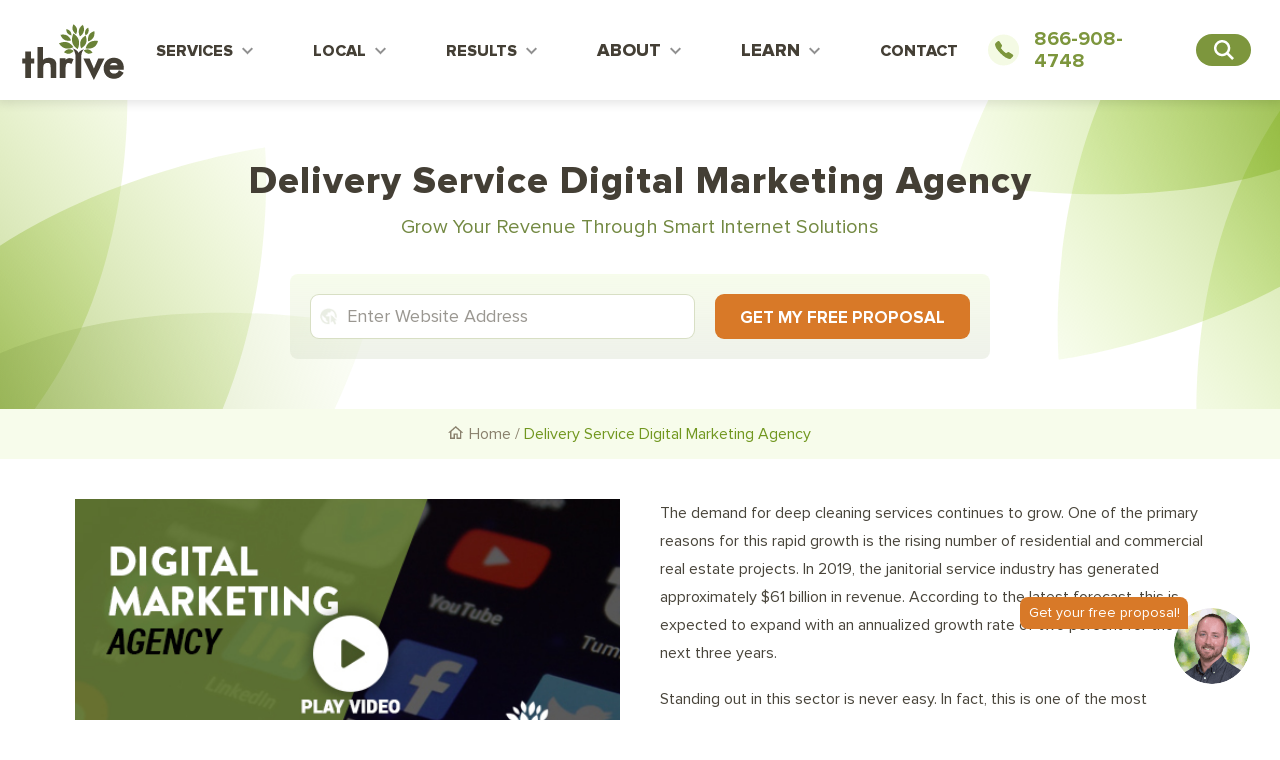

--- FILE ---
content_type: text/html; charset=UTF-8
request_url: https://thriveagency.com/delivery-service-digital-marketing-agency/
body_size: 67435
content:
<!DOCTYPE html>
<html lang="en-US">
<head >
<meta charset="UTF-8" />
<script type="text/javascript">
/* <![CDATA[ */
var gform;gform||(document.addEventListener("gform_main_scripts_loaded",function(){gform.scriptsLoaded=!0}),document.addEventListener("gform/theme/scripts_loaded",function(){gform.themeScriptsLoaded=!0}),window.addEventListener("DOMContentLoaded",function(){gform.domLoaded=!0}),gform={domLoaded:!1,scriptsLoaded:!1,themeScriptsLoaded:!1,isFormEditor:()=>"function"==typeof InitializeEditor,callIfLoaded:function(o){return!(!gform.domLoaded||!gform.scriptsLoaded||!gform.themeScriptsLoaded&&!gform.isFormEditor()||(gform.isFormEditor()&&console.warn("The use of gform.initializeOnLoaded() is deprecated in the form editor context and will be removed in Gravity Forms 3.1."),o(),0))},initializeOnLoaded:function(o){gform.callIfLoaded(o)||(document.addEventListener("gform_main_scripts_loaded",()=>{gform.scriptsLoaded=!0,gform.callIfLoaded(o)}),document.addEventListener("gform/theme/scripts_loaded",()=>{gform.themeScriptsLoaded=!0,gform.callIfLoaded(o)}),window.addEventListener("DOMContentLoaded",()=>{gform.domLoaded=!0,gform.callIfLoaded(o)}))},hooks:{action:{},filter:{}},addAction:function(o,r,e,t){gform.addHook("action",o,r,e,t)},addFilter:function(o,r,e,t){gform.addHook("filter",o,r,e,t)},doAction:function(o){gform.doHook("action",o,arguments)},applyFilters:function(o){return gform.doHook("filter",o,arguments)},removeAction:function(o,r){gform.removeHook("action",o,r)},removeFilter:function(o,r,e){gform.removeHook("filter",o,r,e)},addHook:function(o,r,e,t,n){null==gform.hooks[o][r]&&(gform.hooks[o][r]=[]);var d=gform.hooks[o][r];null==n&&(n=r+"_"+d.length),gform.hooks[o][r].push({tag:n,callable:e,priority:t=null==t?10:t})},doHook:function(r,o,e){var t;if(e=Array.prototype.slice.call(e,1),null!=gform.hooks[r][o]&&((o=gform.hooks[r][o]).sort(function(o,r){return o.priority-r.priority}),o.forEach(function(o){"function"!=typeof(t=o.callable)&&(t=window[t]),"action"==r?t.apply(null,e):e[0]=t.apply(null,e)})),"filter"==r)return e[0]},removeHook:function(o,r,t,n){var e;null!=gform.hooks[o][r]&&(e=(e=gform.hooks[o][r]).filter(function(o,r,e){return!!(null!=n&&n!=o.tag||null!=t&&t!=o.priority)}),gform.hooks[o][r]=e)}});
/* ]]> */
</script>

<meta name="viewport" content="width=device-width, initial-scale=1" />
<meta name='robots' content='index, follow, max-image-preview:large, max-snippet:-1, max-video-preview:-1' />

	<!-- This site is optimized with the Yoast SEO plugin v26.8 - https://yoast.com/product/yoast-seo-wordpress/ -->
	<title>Delivery Service Digital Marketing Agency | Thrive Agency</title>
	<meta name="description" content="Thrive is an award winning Delivery Service digital marketing agency. We specialize in helping businesses succeed with SEO, PPC, and social media. See why we&#039;re great!" />
	<link rel="canonical" href="https://thriveagency.com/delivery-service-digital-marketing-agency/" />
	<meta property="og:locale" content="en_US" />
	<meta property="og:type" content="article" />
	<meta property="og:title" content="Delivery Service Digital Marketing Agency | Thrive Agency" />
	<meta property="og:description" content="Thrive is an award winning Delivery Service digital marketing agency. We specialize in helping businesses succeed with SEO, PPC, and social media. See why we&#039;re great!" />
	<meta property="og:url" content="https://thriveagency.com/delivery-service-digital-marketing-agency/" />
	<meta property="og:site_name" content="Thrive Internet Marketing Agency" />
	<meta property="article:publisher" content="https://facebook.com/thrivenetmarketing" />
	<meta property="article:modified_time" content="2025-07-25T15:33:33+00:00" />
	<meta property="og:image" content="https://thriveagency.com/files/Digital-Marketing-Agency-2.jpg" />
	<meta name="twitter:card" content="summary_large_image" />
	<meta name="twitter:site" content="@ThriveAgency" />
	<meta name="twitter:label1" content="Est. reading time" />
	<meta name="twitter:data1" content="7 minutes" />
	<!-- / Yoast SEO plugin. -->


<link rel='dns-prefetch' href='//www.googletagmanager.com' />
<link rel="alternate" title="oEmbed (JSON)" type="application/json+oembed" href="https://thriveagency.com/wp-json/oembed/1.0/embed?url=https%3A%2F%2Fthriveagency.com%2Fdelivery-service-digital-marketing-agency%2F" />
<link rel="alternate" title="oEmbed (XML)" type="text/xml+oembed" href="https://thriveagency.com/wp-json/oembed/1.0/embed?url=https%3A%2F%2Fthriveagency.com%2Fdelivery-service-digital-marketing-agency%2F&#038;format=xml" />
<style id='wp-img-auto-sizes-contain-inline-css' type='text/css'>
img:is([sizes=auto i],[sizes^="auto," i]){contain-intrinsic-size:3000px 1500px}
/*# sourceURL=wp-img-auto-sizes-contain-inline-css */
</style>
<link rel='stylesheet' id='thrive-internet-marketing-agency-css' async href='https://thriveagency.com/wp-content/themes/thrive-agency/style.css' type='text/css' media='all' />
<link rel='stylesheet' id='fl-builder-layout-26062-css' async href='https://thriveagency.com/files/bb-plugin/cache/26062-layout.css' type='text/css' media='all' />
<link rel='stylesheet' id='industry-pages-style-css' async href='https://thriveagency.com/wp-content/themes/thrive-agency/css/industry-pages-style.css?1769775877&#038;ver=6.9' type='text/css' media='all' />
<script type="text/javascript" src="https://thriveagency.com/wp-includes/js/jquery/jquery.min.js" id="jquery-core-js"></script>
<script type="text/javascript" src="https://thriveagency.com/wp-includes/js/jquery/jquery-migrate.min.js" id="jquery-migrate-js"></script>
<script type="text/javascript" src="https://thriveagency.com/wp-content/themes/thrive-agency/js/main-city-scripts.js?1769775877&amp;ver=6.9" id="mainscriptscity-js"></script>
		<script>
			var bb_powerpack = {
				version: '2.40.10',
				getAjaxUrl: function() { return atob( 'aHR0cHM6Ly90aHJpdmVhZ2VuY3kuY29tL3dwLWFkbWluL2FkbWluLWFqYXgucGhw' ); },
				callback: function() {},
				mapMarkerData: {},
				post_id: '26062',
				search_term: '',
				current_page: 'https://thriveagency.com/delivery-service-digital-marketing-agency/',
				conditionals: {
					is_front_page: false,
					is_home: false,
					is_archive: false,
					current_post_type: '',
					is_tax: false,
										is_author: false,
					current_author: false,
					is_search: false,
									}
			};
		</script>
		
<!-- Dark Visitors (https://darkvisitors.com/) -->
<script src="https://darkvisitors.com/tracker.js?project_key=9c6b3ca1-2b62-4971-b5d9-efbe70766577" async></script>
<meta name="generator" content="Site Kit by Google 1.170.0" /><!-- Stream WordPress user activity plugin v4.1.1 -->
 
<script type='text/javascript' async>
jQuery(window).on('load', function(){
jQuery('#onload-customfont').html("@font-face {font-family: 'ProximaNova-Regular';src: url('/wp-content/themes/thrive-agency/fonts/ProximaNova/ProximaNova-Regular.woff') format('woff');font-weight: normal;font-style: normal; font-display: swap;}@font-face {font-family: 'ProximaNova-Bold';src: url('/wp-content/themes/thrive-agency/fonts/ProximaNova/ProximaNova-Bold.woff') format('woff');font-weight: normal; font-style: normal; font-display: swap;}@font-face {font-family: 'ProximaNova-Extrabld';src: url('/wp-content/themes/thrive-agency/fonts/ProximaNova/ProximaNova-Extrabld.woff') format('woff');font-weight: normal; font-style: normal; font-display: swap;}@font-face {font-family: icomoon;src: url(/wp-content/themes/thrive-agency/fonts/icomoon/icomoon.ttf)format('ttf');font-weight: 400;font-style: normal; font-style: normal; font-display: swap;}@font-face{font-family:new-city-page-icons;src:url(/wp-content/themes/thrive-agency/fonts/icomoon/new-city-page-icons.woff)format('woff');font-weight:400;font-style:normal;font-display: swap;}"); 
	});
document.addEventListener('DOMContentLoaded', function () {
    const observer = new MutationObserver(function (mutations) {
        mutations.forEach(function (mutation) {
            if (mutation.addedNodes.length) {
                mutation.addedNodes.forEach(function (node) {
                    if (node.nodeType === 1 && node.querySelector('.gform_wrapper')) {
                        // Inject your CSS here if it's not already added
                        if (!document.getElementById('gravityform_custom_common_inline')) {
                            const style = document.createElement('style');
                            style.id = 'gravityform_custom_common_inline';
                            style.innerHTML = `/* Your Gravity Form CSS here */`;
                            document.head.appendChild(style);
                        }
                    }
                });
            }
        });
    });
 
    observer.observe(document.body, {
        childList: true,
        subtree: true
    });
});	
</script>
 
<style type="text/css" nitro-exclude="" id="onload-customfont"  async> 
html body, html body *{font-family:arial!important;box-sizing: border-box;} 
</style> 

<style type="text/css" nitro-exclude="" id="all_custom_inline"> 
.local-home-btn { position: fixed; left: 20px; bottom: 70px; z-index: 999; }
.local-home-btn .arrow-btn a { color: rgba(68, 63, 52, 1); font-size: 18px; display: flex ; align-items: center; gap: 10px;border: 1px solid #EAFCBC; box-shadow: 0px 20px 40px -4px rgba(145, 158, 171, 0.25); padding: 10px 15px; border-radius: 100px; background: rgba(255, 255, 255, 1); }
body div#local-seoform .gform_wrapper textarea::placeholder { color: rgba(118, 118, 118, 0.62); }
@media screen and (max-width: 820px){
.local-home-btn .arrow-btn a { font-size: 15px; padding: 10px 10px; }
.local-home-btn { bottom: 30px; }
}
body.page-template-page-casestudy-new-layout .case-s-info h4{letter-spacing: 3.5px;}
 input#input_75_18::placeholder {color: #a3a2a2 !important;}
#gform_wrapper_101 .iti--inline-dropdown .iti__country-list{max-height:141px;}
.pl-50{padding-left: 50px !important;}
.pr-10{padding-right: 10px !important;}
.ml-30{margin-left: 30px !important;}
.pl-0{padding-left:0px !important;}
.pt-5{padding-top:5px;}
.fs-25{font-size:25px;}
.fs-30{font-size:30px;}
.text-white{color:#fff !important;}
.pl-45{padding-left: 45px !important;}
.fl-row-fixed-width-1350 {max-width:1350px;}
.fl-row-fixed-width-860 {max-width:860px;}
#textme-widget-container>iframe.textme-widget-iframe-right {min-height:180px;}
body .nitro-lazy-render {content-visibility:visible; contain-intrinsic-size:1000px;}
.project-overview figure img { box-shadow: none; }
.aligncenter {text-align:center;}
.has-text-align-center {text-align:center;}
.wp-block-columns {align-items:normal!important; box-sizing:border-box; display:flex; flex-wrap:wrap;}
.wp-block-column {flex-grow:1; min-width:0; overflow-wrap:break-word; word-break:break-word;}
:where(.wp-block-columns) {margin-bottom:1.75em;}
:where(.wp-block-button__link) {border-radius:9999px; box-shadow:none; padding:calc(0.667em + 2px) calc(1.333em + 2px); text-decoration:none;}
.fl-row-fixed-width-1280 {max-width: 1280px;}
.fl-row-fixed-width-1270 {max-width: 1270px;}
.fl-row-fixed-width-1260 {max-width: 1260px;}
.px-10{padding-left:10px !important; padding-right: 10px !important;}
.fl-row-fixed-width-920 {max-width: 920px;}
.show-mobile-only { display: none; }
body .hero-form-section .gform_wrapper select{height: 45px !important;}
.footer_right_links .footer-call a , .copyright_sec p a{ text-decoration: none;}

@media screen and (min-width:768px) and (max-width: 1024px){
   body .px-sm-0 { padding-left: 0 !important; padding-right: 0 !important; }
}

@media(min-width:781px) and (max-width:1024px){
.text-center-sm{text-align:center;}
}
@media (max-width:768px){
.flex-wrap-wrap .wp-block-columns {flex-wrap:wrap!important;}		
.wp-block-columns {flex-wrap:wrap;}		
.wp-block-columns:not(.is-not-stacked-on-mobile)>.wp-block-column {flex-basis:100%!important;}
.pb-xs-10{padding-bottom:10px !important;}
.pl-xs-20{padding-left:20px !important;}
.pl-xs-10{padding-left:10px !important;}
.ml-xs-0{margin-left: 0px !important;}
.ml-xs-10{margin-left: 10px !important;}

}

@media (min-width:782px){
.wp-block-columns {flex-wrap:nowrap;}	
.wp-block-columns:not(.is-not-stacked-on-mobile)>.wp-block-column[style*=flex-basis] {flex-grow:0;}	
.wp-block-columns:not(.is-not-stacked-on-mobile)>.wp-block-column {flex-basis:0; flex-grow:1;}
}

@media screen and (max-width: 767px){
    .px-xs-10{padding-left: 10px !important; padding-right: 10px !important;}
	.show-mobile-only { display: block; }
	body .buisnesswrap .innercols .gform_wrapper input, body .buisnesswrap .innercols .gform_wrapper select {font-size: 16px;}
	.cro-mobile-image { height: 286px; }
}

html{font-size:62.5%}
a{text-decoration: none; outline: none; font-family: 'ProximaNova-Bold', Arial;} 
.fl-module-content {margin:20px;}
body.logged-in.admin-bar .site-container header.site-header{top:32px;}
h1, h2, h3, h4, h5, h6 {color:#433F34; margin:0; padding:0; line-height:1.2em;}

body {overflow-x:hidden!important;}
html body {font-family:'ProximaNova-Regular', Arial, Helvetica, sans-serif;} 

.fl-row-fixed-width-1170{max-width:1170px;margin:auto;}
.fl-row-fixed-width{max-width:1210px;margin:auto;}
.fl-row-fixed-width-1318{max-width:1318px;}
.fl-module-content-con{margin-left:-20px; margin-right:-20px;}
.fl-row-fixed-width-920{max-width:920px;}
.fl-row-fixed-width-930{max-width:930px;margin:auto}
.fl-row-fixed-width-640{max-width:640px;margin:auto}
.fl-row-fixed-width-580{max-width:580px;margin:auto}
.page-template-cro-new-page article .fl-row-fixed-width{max-width: 1210px;}
.fl-row-fixed-width-1050{max-width:1050px;margin:auto}
.fl-row-fixed-width-1060{max-width:1060px;}
.fl-row-fixed-width-1090{max-width:1090px; margin:auto;}

.fl-row-fixed-width-1100{max-width:1100px;margin:auto}
.fl-row-fixed-width-854{max-width:854px;}
.fl-row-fixed-width-968{max-width:968px;}
.fl-row-fixed-width-960{max-width:960px;margin:auto}
.fl-row-fixed-width-980{max-width:980px;margin:auto}
.fl-row-fixed-width-800{max-width:800px;}
.fl-row-fixed-width-792{max-width:792px;}
 
body .fl-builder-content .fl-node-5d0ccb5a40d82 a.fl-button{width:auto!important;} 
body .site-inner .fl-builder-content a.fl-button, 
body .site-inner .fl-builder-content a.fl-button:visited {font-family: 'ProximaNova-Extrabld', Arial; font-weight:normal; border-radius:50px!important; background: #db7803 !important; border:2px solid #db7803!important; text-transform: uppercase; color: #fff; display: inline-block; font-size:20px!important; line-height:30px !important; letter-spacing:1px; padding:8px 20px !important; text-decoration:none; text-shadow:none;}
body .site-inner .fl-builder-content a.fl-button span {color:#fff !important;}
body .site-inner .fl-builder-content a.fl-button i{color:#fff; position: relative; top: 0; display: inline-block; margin-left:8px; margin-right: 0; font-size: 1.3em; height: auto; vertical-align: middle; width: auto;}
body .site-inner .fl-builder-content a.fl-button:hover{background:#fff!important; color:#db7803 !important;} 
body .site-inner .fl-builder-content a.fl-button:hover span{color:#db7803!important;}
body .site-inner .fl-builder-content a.fl-button:hover i{color:#db7803!important;}

body .site-inner .custom_button .fl-module-content a.fl-button {font-size: 22px !important; position: relative; padding:13px 22px!important; top:0;}
body .site-inner .custom_button .fl-module-content a.fl-button span.fl-button-text {position: relative; top:1px;}
body .site-inner .custom_button .fl-module-content a.fl-button i.svg-arrow {color: #fff; position: relative; top: 0; display: inline-block; margin-left: 8px; margin-right: 0; font-size: 1.3em; height: auto; vertical-align: middle; width: auto;}
body .site-inner .custom_button .fl-module-content a.fl-button i.svg-arrow svg{display: block; width:22px; height:22px;}
body .site-inner .custom_button .fl-module-content a.fl-button i.svg-arrow svg path{fill:#fff;}
body .site-inner .custom_button.custom-banner-button .fl-module-content a.fl-button i.svg-arrow:before{content:""; display: block; width:20px; height:20px; background:url(/wp-content/themes/thrive-agency/images/banner-svg-white-arrow.svg) no-repeat center; background-size:100%;}

body .site-inner .custom_button.custom-banner-button .fl-module-content a.fl-button:hover i.svg-arrow:before{content:""; display: block; width:22px; height:22px; background:url(/wp-content/themes/thrive-agency/images/banner-svg-orange-arrow.svg) no-repeat center;}
body .site-inner .subpage-header .custom_button .fl-module-content a.fl-button:hover i.svg-arrow,
body .site-inner .subpage-header .custom_button .fl-module-content a.fl-button:hover span.fl-button-text{color:#db7803 !important;}
body .site-inner .subpage-header .custom_button .fl-module-content a.fl-button:hover svg path{fill:#db7803;}
.custom-two-column-section .fl-col.fl-col-small {float:left!important;  width:50%;}
/* privacy policy page  */
html body .site-container .privacy-policy-p.ml-20 {
    margin-left: 20px !important;
}
@media (max-width:767px){
    .wp-block-heading.policy-heading{font-size: 24px;}
    .pr-xs-0{padding-right: 0px !important;}
}
/* form lowecase css */
.gform_wrapper input[type="text"]#input_94_7,
.gform_wrapper input[type="text"]#input_27_1,
.gform_wrapper input[type="text"]#input_100_7,
.gform_wrapper input[type="text"]#input_102_7,
.gform_wrapper input[type="text"]#input_131_7,
.gform_wrapper input[type="text"]#input_49_36  { text-transform: lowercase;}

input#input_94_7::placeholder,
.gform_wrapper input#input_27_1::placeholder,
.gform_wrapper input#input_100_7::placeholder,
.gform_wrapper input#input_102_7::placeholder,
.gform_wrapper input#input_49_36::placeholder {text-transform: capitalize;}
/* lowecase end css */

 /* seo campagin page banner css */
@media(min-width:769px){
body.page-template-seo-landing-page .main-contactwrap { background:url(/files/seo-landingbanner-new.png) no-repeat no-repeat top center/cover, #6a8238; display: block;}
.page-template-cro-new-page .services-section .services-row h4.inherit-height {min-height: inherit !important;}
}
 /* seo campagin page banner css end */

/*----------------Main-----Header-----Start------------------*/

header.site-header {position:absolute; width:100%; top:0; left:0; z-index:999; background: #FFF; -webkit-box-shadow:0 0 10px 3px rgb(0 0 0 / 11%); -moz-box-shadow:0 0 10px 3px rgb(0 0 0 / 11%); box-shadow:0 0 10px 3px rgb(0 0 0 / 11%);}
header.site-header .wrap{width:100%; max-width:100%; display:flex; align-items:center;} 

header.site-header .title-area{float:left; padding:0; width:106px; height:60px; display:block;}
header.site-header .title-area p.site-title{margin:0;}
header.site-header .title-area a.main-logo{display:block; width:106px;}
header.site-header .title-area .main-logo svg {width:106px; height:65px; display: block; margin:auto;}
header.site-header .widget-area.header-widget-area {width:100%; display:flex; align-items:center; margin-left: auto;}
header.site-header .nav-header ul.genesis-nav-menu {display:flex; justify-content:space-evenly;}
header.site-header .nav-header ul.genesis-nav-menu li {margin-bottom: 0px;}
header.site-header .nav-header ul.genesis-nav-menu>li a {text-decoration:none;}
header.site-header .nav-header ul.genesis-nav-menu>li.menu-item>a, 
header.site-header .nav-header ul.genesis-nav-menu>li.menu-item>div>a{font-family: proximanova-extrabld,Arial; font-size: 18px; color: #443f35; text-transform: uppercase; position: relative; margin:0 15px; display: block; background:#FFF; border-radius:4px; padding:0 15px; line-height:34px;}
header.site-header .nav-header ul.genesis-nav-menu>li.menu-item>a span,
header.site-header .nav-header ul.genesis-nav-menu>li.menu-item>div>a span{padding-top:2px; position:relative; display:block;}

header.site-header .nav-header ul.genesis-nav-menu>li.menu-item.menu-item-has-children>a span,
header.site-header .nav-header ul.genesis-nav-menu>li.menu-item.menu-item-has-children>div>a span{padding-right:20px;}

header.site-header .nav-header ul.genesis-nav-menu>li.menu-item.menu-item-has-children>a span:after,
header.site-header .nav-header ul.genesis-nav-menu>li.menu-item.menu-item-has-children>div>a span:after{content:""; display:block; background:url(/wp-content/themes/thrive-agency/images/dropdown-img.svg) no-repeat center right; -webkit-transition:all .4s ease-in-out; -moz-transition:all .4s ease-in-out; -o-transition:all .4s ease-in-out; -ms-transition:all .4s ease-in-out; width:12px; height:8px; position:absolute;
 right:0; top:15px;}

header.site-header .nav-header ul.genesis-nav-menu>li.menu-item.menu-item-has-children:hover>a span:after,
header.site-header .nav-header ul.genesis-nav-menu>li.menu-item.menu-item-has-children:hover>div>a span:after{transform: rotate(-180deg); right:2px;}

header.site-header .nav-header ul.genesis-nav-menu>li.menu-item:hover>a, 
header.site-header .nav-header ul.genesis-nav-menu>li.menu-item:hover>div>a{ background:rgb(189 226 95 / 28%);}
 
header.site-header .nav-header ul.genesis-nav-menu .submenuwrap{margin-top:30px; background:#FFF; border-top:2px solid #dfdfdf; border-bottom:2px solid #dfdfdf; padding: 20px; box-shadow:0px 20px 40px -4px rgb(145 158 171 / 25%);}
header.site-header .nav-header ul.genesis-nav-menu .submenuwrap>li.custom-htmlmenu>a{display:none;}
 

header.site-header .nav-header ul.genesis-nav-menu .submenuwrap .rt-wp-menu-custom-fields-wrapper{width:100%; max-width:370px;} 
header.site-header .nav-header ul.genesis-nav-menu .submenuwrap .rt-wp-menu-custom-fields-wrapper a{display:block;}
header.site-header .nav-header ul.genesis-nav-menu .submenuwrap .rt-wp-menu-custom-fields-wrapper img{display:block; height:auto}
header.site-header .nav-header ul.genesis-nav-menu .submenuwrap li.custom-htmlmenu .rt-wp-menu-custom-fields-wrapper{margin-right:40px;} 
header.site-header .nav-header ul.genesis-nav-menu .submenuwrap li#menu-item-105155 .rt-wp-menu-custom-fields-wrapper { min-width: 370px;}
header.site-header .nav-header ul.genesis-nav-menu .submenuwrap li.wp-menu-img.wp-menu-img-before > a span {display:flex; align-items:center;}
header.site-header .nav-header ul.genesis-nav-menu .submenuwrap li.wp-menu-img.wp-menu-img-before > a span img {margin-right:10px; margin-left:0;} 
header.site-header .nav-header ul.genesis-nav-menu .about-menu .menu-link a span,
header.site-header .nav-header ul.genesis-nav-menu .learn-menu .menu-link a span{font-size: 18px;} 
header.site-header .contactwrap .emailwrap .btn-wrap img.loaderImg {position: relative;left: 0; top: 2px; display: inline-block !important;}

header.site-header .nav-header ul.genesis-nav-menu .submenuwrap li.custom-htmlmenu ul.sub-menu ul li, header.site-header .nav-header ul.genesis-nav-menu .thrive-localmenu ul.sub-menu .casestudy-menus ul.sub-menu li ul.sub-menu li{position:relative; margin-bottom:0;}
header.site-header .nav-header ul.genesis-nav-menu .submenuwrap li.custom-htmlmenu ul.sub-menu ul li a, header.site-header .nav-header ul.genesis-nav-menu .thrive-localmenu ul.sub-menu .casestudy-menus ul.sub-menu li ul.sub-menu li a{font-family: 'ProximaNova-Regular', Arial; font-size:16px; font-weight:400; color:#443F34; padding:3px 10px 3px 22px !important   ; display:inline-block; background:none; border-radius:4px; line-height: 24px;}
header.site-header .nav-header ul.genesis-nav-menu .submenuwrap li.custom-htmlmenu ul.sub-menu ul li a:before, header.site-header .nav-header ul.genesis-nav-menu .thrive-localmenu ul.sub-menu .casestudy-menus ul.sub-menu li ul.sub-menu li a:before{content: ""; display: block; width: 5px; height:5px; position: absolute; left: 10px; top:12px; background: #443F34; border-radius: 50px;}
/* header.site-header .nav-header ul.genesis-nav-menu .thrive-localmenu ul.sub-menu .casestudy-menus ul.sub-menu li ul.sub-menu li a:before{top: 9px;}*/
header.site-header .nav-header ul.genesis-nav-menu .submenuwrap li.custom-htmlmenu ul.sub-menu ul li a:hover, header.site-header .nav-header ul.genesis-nav-menu .thrive-localmenu ul.sub-menu .casestudy-menus ul.sub-menu li ul.sub-menu li a:hover{/*background:rgb(189 226 95 / 28%);*/ color:#7d963d;}
 

header.site-header section#text-5 {margin-right:100px; min-width:180px;}
header.site-header section#text-5 .custom-phone-icon-svg{display:flex; align-items:center; font-size:20px; color:#7D963D;}
header.site-header section#text-5 .svg-phone-icon{width:32px; height:32px; display:block; margin: 0 15px 0 0; background:url(/wp-content/themes/thrive-agency/images/phone-img.svg) no-repeat;}


header.site-header .header-widget-area #text-10{position:relative; z-index:9999; cursor:pointer; background:#7D963D; padding:0; border-radius:50px; height:32px; min-width:55px; text-align:center; align-items:center; display: flex; justify-content:center;margin-right: 23px;}
header.site-header .header-widget-area #text-10 .widget-wrap {width: 100%;}
header.site-header .header-widget-area #text-10 .search_header{display:block;}
header.site-header .header-widget-area #text-10 span.fl-icon.search1_cl{height:32px; display:flex; align-items:center;     justify-content: center;}
header.site-header .header-widget-area #text-10 svg path{fill:#FFF;} 

header.site-header .widget_search .search-form {display: none;}
header.site-header .search-form>input[type=search] { width: 100%; float:none; padding:11px 45px 11px 11px; height: 42px; line-height: 42px; -webkit-border-radius: 4px; -moz-border-radius: 4px; border-radius: 4px; -webkit-appearance: none; margin-right: 0; font-size: 16px; border: 1px solid #ddd;}
header.site-header .widget_search .search-form input[type=submit] {font-size: 0; display: block!important; background-image: url(/files/search-icon.svg); width: 34px!important; height: 34px; background-size: 21px; background-repeat: no-repeat; background-color: #698237; position: absolute; top: 3px; right: 4px; background-position: center; padding: 8px; outline: none; box-shadow: none; -webkit-border-radius: 4px; -moz-border-radius: 4px; border-radius:4px; border:none; cursor: pointer;}
header.site-header .rt-wp-menu-custom-fields-shortcode .contactwrap .innercols .left-col p {color: #fff !important;}
header.site-header .contactwrap .innercols {background-color:#fff;padding: 0;border:0}
header.site-header .contactwrap .innercols .left-col {background:#7d963d; padding: 20px; border-radius:20px; position: relative; overflow: hidden; background-size: cover; z-index:9;}
header.site-header .contactwrap .innercols .heading-title-wrap .wp-block-heading.resultHeading {font-family: 'ProximaNova-Extrabld', Arial; line-height: 1.2em;}
header.site-header .contactwrap .innercols .left-col .wp-block-heading.resultHeading,
header.site-header .contactwrap .innercols .left-col p {color:#fff;}
header.site-header .contactwrap .innercols .left-col .wp-block-heading.resultHeading{font-size:32px;}
header.site-header .contactwrap .innercols .left-col .iconwrap {display: flex; align-items: center; padding-top: 65px;}
header.site-header .contactwrap .innercols .left-col figure.meadowimage { margin-top: 53px; margin-bottom: 36px; }
header.site-header .contactwrap .innercols .left-col figure.meadowimage img {width:140px;}
header.site-header .contactwrap .innercols .left-col .iconwrap img {width: auto; height: auto;	object-fit: contain;}
header.site-header .contactwrap .innercols .left-col .iconwrap div {width: 100%; padding-left: 12px;}
header.site-header .contactwrap .innercols .left-col h3 {color:#fff; font-family:'ProximaNova-Extrabld', Arial; font-size:28px; line-height:28px;margin-bottom:0;}
body.page-template-services-full-width-page .contactwrap.tworows .gform_wrapper {padding-top: 0px; margin-top: 0;}
header.site-header .contactwrap .innercols .left-col p {font-size: 11px; line-height:15px;}
header.site-header .contactwrap .innercols .left-col p.block-content-text.font-md{text-align:right;}
header.site-header .contactwrap .innercols .left-col p.desc {font-size: 15px; line-height: 21px; width: calc(100% - 140px); margin-bottom:0;color: #fff !important;}
header.site-header .contactwrap .innercols .left-col .sec-content-top .img-thumb img {margin-top:-30px;} 
header.site-header .contactwrap .innercols .left-col:after { content: ""; position: absolute; background:url(/wp-content/themes/thrive-agency/images/menu_smartphone_img01.png) no-repeat bottom; background-size:cover; width:100%; height:100%; bottom:0; right: 0px; z-index:-1;}
header.site-header .contactwrap .emailwrap .input-block{font-size: 16px; font-family: 'ProximaNova-Regular', Arial; padding: 0 12px; letter-spacing: normal; border-radius: 5px; border-style: solid; text-align: left; outline: none; background-color: #fff; border-width: 1px; border-color: #DDD; height: 45px; line-height: 40px; margin-bottom: 13px; padding-left: 40px; text-transform: lowercase;}
header.site-header .contactwrap .emailwrap .input-block::placeholder {text-transform: capitalize;}
header.site-header .emailwrap .leftcol{position:relative;}
header.site-header .emailwrap .leftcol .globe-icon{position:absolute; left:13px; width:18px; margin-top:0px; top:13px;}
header.site-header .emailwrap .leftcol .urlError {margin:-10px 0 10px 0; color:#F00; font-size:16px; padding:0;}
header.site-header .contactwrap .emailwrap .btn-wrap{cursor: pointer; background: #db7803; font-family: 'ProximaNova-Extrabld', Arial; font-weight: normal; padding:13px 20px 11px; height: auto !important; color: #fff; text-transform: uppercase; font-size:18px; letter-spacing: 1px; border: 2px solid #fff !important; border-radius: 42px!important; width: 100% !important; max-width: 100% !important;margin:0;}
header.site-header .contactwrap .emailwrap .btn-wrap img.loaderImg { position: relative;left: 0; top:2px;display: inline-block !important;}
header.site-header .col-block-percent-wrap {display: flex !important;justify-content: space-between;}
header.site-header .col-block-box {text-align:center; background-color: #fff; border-radius: 50px !important; padding: 9px 20px; z-index:9;}
header.site-header .nav-header ul.genesis-nav-menu .submenuwrap .contactwrap {padding: 0;}
header.site-header .contactwrap .innercols .left-col .col-block-box .wp-block-heading {color:#7D963D!important; font-size: 18px; line-height: 16px; font-family: 'ProximaNova-Extrabld', Arial;}
header.site-header .col-block-percent-wrap .block-content-text {margin-bottom:0px; font-size:13px !important;}
header.site-header .contactwrap .col-block-percent-wrap .wp-block-heading {color: #fff;}
header.site-header .col-block-percent-wrap:nth-child(odd) {margin-bottom: 20px !important; margin-top: 0 !important;}
header.site-header .col-block-percent-wrap { margin-bottom: 110px !important; display: flex; margin-top: 90px;align-items: center;}
header.site-header .contactwrap .emailwrap {margin:10px 0 20px 0;}
header.site-header .contactwrap .sec-content-top {display: flex; align-items: center; justify-content: space-between;}
header.site-header .submenu-heading span > span, header.site-header .nav-header ul.genesis-nav-menu .thrive-localmenu ul.sub-menu .casestudy-menus ul.sub-menu li a span span, header.site-header .wrapmenu .submenuwrap .innerwrap li.menu-item.menu-item-type-post_type a span span, header.site-header .nav-header ul.genesis-nav-menu .thrive-localmenu ul.sub-menu ul.sub-menu li.wp-menu-img.wp-menu-img-before a span span {color:#433f34;}
header.site-header .wrapmenu .innerwrap{max-width:1060px; width:100%; margin:0 auto; display: block;}
header.site-header .nav-header ul.genesis-nav-menu li.result-menu .submenuwrap .innerwrap { max-width: 1170px; }
header.site-header .widget-area.header-widget-area .about-menu .innerwrap{max-width:590px;}
header.site-header .widget-area.header-widget-area .learn-menu .innerwrap{max-width:730px;}
header.site-header .wrapmenu .submenuwrap .innerwrap li.submenu-heading a, header.site-header .wrapmenu .submenuwrap .innerwrap li.menu-item.menu-item-type-post_type a {padding:6px; background:rgb(255 255 255 / 0%); border-radius:4px; display:inline-block;}
header.site-header .wrapmenu .submenuwrap .innerwrap li.submenu-heading a:hover, header.site-header .wrapmenu .submenuwrap .innerwrap li.menu-item.menu-item-type-post_type a:hover {background:rgb(189 226 95 / 28%);}
header.site-header .wrapmenu .innerwrap .submenu-heading a {margin-bottom:8px; display:inline-block;}

header.site-header .col-block-percent-wrap .col-block-box { background-color: transparent !important; padding: 0 !important; border-radius: 0 !important;} 
.page-id-80253 .subpage-header .wrap {padding: 20px 20px 50px 20px !important;}
input#emailfield::placeholder {color: #443f348a;}

/* local menu css */
header.site-header .nav-header ul.genesis-nav-menu .thrive-localmenu ul.sub-menu .localeservices, header.site-header .nav-header ul.genesis-nav-menu .thrive-localmenu ul.sub-menu .casestudy-menus {width: 50%;}
header.site-header .nav-header ul.genesis-nav-menu .thrive-localmenu .innerwrap {max-width: 100%;display: flex;margin:auto;justify-content:center;}
header.site-header .nav-header ul.genesis-nav-menu .thrive-localmenu ul.sub-menu .casestudy-menus {max-width:340px;}
header.site-header .nav-header ul.genesis-nav-menu .thrive-localmenu ul.sub-menu .casestudy-menus {padding-top:7px;}
header.site-header .nav-header ul.genesis-nav-menu .thrive-localmenu ul.sub-menu ul.sub-menu li { width: 100%;max-width: 100%;}
header.site-header .nav-header ul.genesis-nav-menu .thrive-localmenu ul.sub-menu .localeservices>a, header.site-header .nav-header ul.genesis-nav-menu .thrive-localmenu ul.sub-menu .casestudy-menus>a {display:none;}
/*body header.site-header .nav-header ul.genesis-nav-menu .submenuwrap li.localeservices.custom-htmlmenu ul.sub-menu li a:hover { background:transparent;}*/
header.site-header .nav-header ul.genesis-nav-menu .thrive-localmenu ul.sub-menu .localeservices li#menu-item-113093,
header.site-header .nav-header ul.genesis-nav-menu .thrive-localmenu ul.sub-menu .localeservices li#menu-item-113099 { margin-bottom:13px;}
header.site-header .nav-header ul.genesis-nav-menu .thrive-localmenu ul.sub-menu .casestudy-menus ul.sub-menu li {margin-bottom: 7px;}
header.site-header .nav-header ul.genesis-nav-menu .thrive-localmenu ul.sub-menu .casestudy-menus ul.sub-menu li:last-child { margin-bottom:0px;}
header.site-header .nav-header ul.genesis-nav-menu .thrive-localmenu ul.sub-menu .casestudy-menus li a:hover, 
header.site-header .nav-header ul.genesis-nav-menu .thrive-localmenu ul.sub-menu ul.sub-menu li#menu-item-132116 a:hover {background: rgb(189 226 95 / 28%);}
header.site-header .nav-header ul.genesis-nav-menu .thrive-localmenu ul.sub-menu .casestudy-menus ul.sub-menu li a,
header.site-header .nav-header ul.genesis-nav-menu .thrive-localmenu ul.sub-menu ul.sub-menu li.current-menu-item a, header.site-header .nav-header ul.genesis-nav-menu .thrive-localmenu ul.sub-menu ul.sub-menu li.wp-menu-img.wp-menu-img-before a{ border-radius: 4px;display: inline-block; padding: 6px; font-size: 18px;}
header.site-header .nav-header ul.genesis-nav-menu .thrive-localmenu ul.sub-menu .casestudy-menus ul.sub-menu li a:focus {outline:none;background:none;}
/*header.site-header .nav-header ul.genesis-nav-menu .thrive-localmenu ul.sub-menu .casestudy-menus ul.sub-menu li span img {margin-right:12px;}*/
header.site-header .nav-header ul.genesis-nav-menu .thrive-localmenu ul.sub-menu .casestudy-menus ul.sub-menu li a:hover span, header.site-header .nav-header ul.genesis-nav-menu .thrive-localmenu ul.sub-menu .casestudy-menus ul.sub-menu li:hover span{background: none !important}

@media only screen and (min-width:1024px){
body.navmenu header.site-header .widget-area section.widget_nav_menu ul.genesis-nav-menu li.menu-item ul.sub-menu{display:none;}	
header.site-header .widget-menu-toggle{display:none!important;}
header.site-header .header-widget-area #search-3 {display:block; position:absolute; right:15px; top:85px;}
header.site-header .widget-area section.widget_nav_menu {display:block!important; width:100%; max-width:1160px; margin:auto;}
header.site-header .nav-header ul.genesis-nav-menu .submenuwrap li.wp-menu-img.wp-menu-img-before > a span img{margin-right:5px; border-radius:3px;}
header.site-header .nav-header ul.genesis-nav-menu .submenuwrap li.custom-htmlmenu {display:flex;}
header.site-header .nav-header ul.genesis-nav-menu .submenuwrap li.custom-htmlmenu ul.sub-menu > li.submenu-heading {width:100%; padding-bottom:7px; display:inline-block; vertical-align:top; max-width:100%;}
header.site-header .nav-header ul.genesis-nav-menu .submenuwrap li.custom-htmlmenu ul.sub-menu .submenu-heading span:hover > span{background:rgb(189 226 95 / 28%); border-radius:4px;}
header.site-header .nav-header ul.genesis-nav-menu .submenuwrap li.custom-htmlmenu ul.sub-menu .submenu-heading span > span {padding: 6px 10px; transition: all .5s ease; line-height: 1.2;}
header.site-header .nav-header ul.genesis-nav-menu .thrive-localmenu ul.sub-menu ul.sub-menu li.current-menu-item { font-size: 14px; }

header.site-header .nav-header ul.genesis-nav-menu .submenuwrap li.custom-htmlmenu ul.sub-menu{display: block; column-count:4; padding-top:2px;}
header.site-header .nav-header ul.genesis-nav-menu .submenuwrap li.custom-htmlmenu ul.sub-menu ul, header.site-header .nav-header ul.genesis-nav-menu .thrive-localmenu ul.sub-menu .casestudy-menus ul.sub-menu li ul.sub-menu{display: block; column-count:1; padding-left:56px; padding-top:0px;} 
 
header.site-header .nav-header ul.genesis-nav-menu>li.menu-item>div + ul.sub-menu { margin-top: 20px; top: auto; -webkit-transition-property: margin-top,opacity,visibility; -ms-transition-property: margin-top,opacity,visibility; transition-property: margin-top,opacity,visibility; opacity: 0; -webkit-transition-duration: .3s; -ms-transition-duration: .3s; transition-duration: .3s; -webkit-transition-timing-function: ease-in; -ms-transition-timing-function: ease-in; transition-timing-function: ease-in; position: absolute; height: 0; overflow: hidden; width:100%; left:0;}
header.site-header .wrapmenu .innerwrap .submenu-heading {padding:0px; margin-bottom:4px;}
header.site-header .wrapmenu .innerwrap{display:flex; flex-wrap:wrap;}
header.site-header .wrapmenu .innerwrap .submenu-heading, header.site-header .wrapmenu .submenuwrap .innerwrap li.menu-item.menu-item-type-post_type{width:100%; max-width:50%;}
header.site-header .wrapmenu.result-menu .innerwrap .submenu-heading{width:100%; max-width:20%;}
header.site-header .wrapmenu.result-menu .innerwrap .submenu-heading .rt-wp-menu-custom-fields-custom-html{display:flex; width:100%;}
header.site-header .wrapmenu.result-menu .innerwrap .submenu-heading > a[itemprop="url"] {display:none;}

header.site-header .nav-header ul.genesis-nav-menu li span.custom-arrow-add,
header.site-header .nav-header ul.genesis-nav-menu .submenuwrap li.custom-htmlmenu span.sub-custom-arrow-add{display:none;}
header.site-header .nav-header ul.genesis-nav-menu>li.menu-item.send-proposal-btn{display:none;}

}

@media screen and (min-width:1024px){ 
header.site-header .nav-header ul.genesis-nav-menu>li.menu-item:hover > ul.sub-menu {opacity:1; margin-top:0; height:auto; overflow:visible; padding:0px;}
body header.site-header .nav-header ul.genesis-nav-menu .submenuwrap li.localeservices.custom-htmlmenu ul.sub-menu {column-count: 1;}
}
 
@media (min-width:1024px) and (max-width:1600px) {
header.site-header .nav-header ul.genesis-nav-menu .submenuwrap li.custom-htmlmenu ul.sub-menu ul li a, header.site-header .nav-header ul.genesis-nav-menu .thrive-localmenu ul.sub-menu .casestudy-menus ul.sub-menu li ul.sub-menu li a { font-size: 14px !important; line-height: 18px; }
header.site-header .widget-area.header-widget-area .about-menu .innerwrap{max-width:510px;}
header.site-header .widget-area.header-widget-area .learn-menu .innerwrap{max-width:670px;}
}
@media screen and (max-width:1023px){
header.site-header{position:fixed; top:0;}	
header.site-header .widget_search .search-form{position: absolute; left: 4%; top: 100%; width:92%!important; margin-top: 0;}
header.site-header .contactwrap {display: none;}
header.site-header section#text-5{margin-right:0; margin-left:auto; min-width:auto;}
header.site-header section#text-5 .custom-phone-icon-svg{font-size:0;}
header.site-header section#custom_html-3 {order:1; margin-left:15px;}
header.site-header .header-widget-area #text-10 {margin-right: 0px;}
header.site-header .wrapmenu .innerwrap,
header.site-header .widget-area.header-widget-area .learn-menu .innerwrap,
header.site-header .widget-area.header-widget-area .about-menu .innerwrap {max-width: 100%; width: 100%;}
header.site-header .menu-toggle-btn{margin-left: auto; display: flex; flex-wrap: wrap; width: 30px; text-align: right; height: 30px; margin-top:1px; justify-content: center; background:url(/wp-content/themes/thrive-agency/images/mobile_menu_burger_icon2.svg) no-repeat; background-position:center;}
header.site-header .close-icon .menu-toggle-btn{background:url(/wp-content/themes/thrive-agency/images/mobile_menu_close_icon.svg) no-repeat; background-position:center;}
header.site-header .nav-header ul.genesis-nav-menu{display:block; margin:0;}	
header.site-header #nav_menu-3.widget.widget_nav_menu{display:none; position: absolute; left: 0; top: 100px; background:#FFF; width:100%; max-height: 500px;  overflow-y: auto; overflow-x: hidden;border-bottom: 1px solid #D7D7D7;}
header.site-header .nav-header ul.genesis-nav-menu>li.menu-item {display:block; width: 100%; text-align: left; position: relative; margin-bottom:0; border-radius: 0;}
header.site-header .nav-header ul.genesis-nav-menu>li.menu-item>a, 
header.site-header .nav-header ul.genesis-nav-menu>li.menu-item>div>a{margin:0; border-top:1px solid #D7D7D7; padding:7px 15px; border-radius:0;}
header.site-header .nav-header ul.genesis-nav-menu>li.menu-item.menu-item-has-children>a span, 
header.site-header .nav-header ul.genesis-nav-menu>li.menu-item.menu-item-has-children>div>a span:after{display:none;}
header.site-header .nav-header ul.genesis-nav-menu li span.custom-arrow-add,
header.site-header .nav-header ul.genesis-nav-menu .submenuwrap li.custom-htmlmenu span.sub-custom-arrow-add{width:40px; height:51px; position:absolute; top:1px; right:0; background:url(/wp-content/themes/thrive-agency/images/dropdown-img.svg) no-repeat center; z-index:9; -webkit-transition: all .4s ease-in-out; -moz-transition: all .4s ease-in-out; -o-transition: all .4s ease-in-out; -ms-transition: all .4s ease-in-out;}
header.site-header .nav-header ul.genesis-nav-menu li.menu-item.show-submenu span.custom-arrow-add,
header.site-header .nav-header ul.genesis-nav-menu .submenuwrap li.custom-htmlmenu .show-subinnermenu span.sub-custom-arrow-add{transform:rotate(-180deg);}
header.site-header .nav-header ul.genesis-nav-menu>li.menu-item ul.sub-menu{position: relative; background:none; height:0; overflow:hidden; border-radius:0; -moz-transform: initial; -webkit-transform: initial; transform: initial; padding:0; -webkit-transition: all .4s ease-in-out; -moz-transition: all .4s ease-in-out; -o-transition: all .4s ease-in-out; -ms-transition: all .4s ease-in-out; margin-top:0;}
header.site-header .nav-header ul.genesis-nav-menu .submenuwrap{margin-top:-10px; background:#FAFAFA; border-bottom:0; border-top:1px solid #dfdfdf; box-shadow:none;}
header.site-header .nav-header ul.genesis-nav-menu .wrapmenu .submenuwrap .innerwrap li.submenu-heading, header.site-header .nav-header ul.genesis-nav-menu .wrapmenu .submenuwrap .innerwrap li{margin-bottom:5px;}
header.site-header .nav-header ul.genesis-nav-menu .wrapmenu .submenuwrap .innerwrap li.submenu-heading:last-child{margin-bottom:0px;}
header.site-header .nav-header ul.genesis-nav-menu .wrapmenu .submenuwrap .innerwrap li.submenu-heading a, header.site-header .nav-header ul.genesis-nav-menu .wrapmenu .submenuwrap .innerwrap li a{padding-left:0;}
header.site-header .wrapmenu .innerwrap .submenu-heading a, header.site-header .wrapmenu .innerwrap a { margin-bottom: 8px;}
header.site-header .nav-header ul.genesis-nav-menu .wrapmenu .submenuwrap .innerwrap li.submenu-heading a:hover{background:rgb(255 255 255 / 0%);}
header.site-header .nav-header ul.genesis-nav-menu .submenuwrap li.custom-htmlmenu ul.sub-menu{column-count:auto!important;}
header.site-header .nav-header ul.genesis-nav-menu .submenuwrap li.custom-htmlmenu ul.sub-menu > li.submenu-heading ul{padding-left:40px; padding-bottom:10px;}
header.site-header .nav-header ul.genesis-nav-menu>li.menu-item.show-submenu ul.sub-menu{height:auto; padding:10px 0 0 0; -moz-transform: initial; -webkit-transform: initial; transform: initial; opacity: 1; margin-top: 0!important;}
header.site-header .nav-header ul.genesis-nav-menu>li.menu-item.show-submenu ul.sub-menu ul.sub-menu {height:auto; position: relative;}
header.site-header .nav-header ul.genesis-nav-menu .submenuwrap li.custom-htmlmenu {margin:-20px;}
header.site-header .nav-header ul.genesis-nav-menu .submenuwrap li.custom-htmlmenu ul.sub-menu li ul.sub-menu {height:0; padding-bottom:0; padding-top:0;}
header.site-header .nav-header ul.genesis-nav-menu .submenuwrap li.custom-htmlmenu ul.sub-menu li.show-subinnermenu ul.sub-menu{height:auto; padding:10px 0 0 40px; -moz-transform: initial; -webkit-transform: initial; transform: initial; opacity: 1; margin-top: 0!important;}
header.site-header .nav-header ul.genesis-nav-menu .submenuwrap li.custom-htmlmenu ul.sub-menu li.submenu-heading {padding:15px 20px; border-bottom: 1px solid #D7D7D7; position: relative;}
header.site-header .nav-header ul.genesis-nav-menu .submenuwrap li.custom-htmlmenu ul.sub-menu li.submenu-heading:first-child {margin-top:0;}
header.site-header .nav-header ul.genesis-nav-menu .submenuwrap li.custom-htmlmenu ul.sub-menu li.submenu-heading:last-child {border-bottom: none;}
header.site-header .contactwrap 
header.site-header .nav-header ul.genesis-nav-menu .submenuwrap .rt-wp-menu-custom-fields-wrapper{display:none!important;}  
header.site-header .nav-header ul.genesis-nav-menu .wrapmenu.result-menu .innerwrap .submenu-heading .rt-wp-menu-custom-fields-wrapper{display:none;}
header.site-header .nav-header ul.genesis-nav-menu>li.menu-item.send-proposal-btn>div>a {background:#D87928; color:#FFF; text-align:center;} 
header.site-header .nav-header ul.genesis-nav-menu .thrive-localmenu .innerwrap {max-width: 100%;}
body header.site-header .nav-header ul.genesis-nav-menu .thrive-localmenu ul.sub-menu .localeservices, body header.site-header .nav-header ul.genesis-nav-menu .thrive-localmenu ul.sub-menu .casestudy-menus {width: 100%;}
header.site-header .nav-header ul.genesis-nav-menu .thrive-localmenu ul.sub-menu .localeservices li#menu-item-104395 {margin-bottom: 0;}
header.site-header .nav-header ul.genesis-nav-menu .thrive-localmenu ul.sub-menu .localeservices ul.sub-menu li ul a { padding-left:22px;}
body header.site-header .nav-header ul.genesis-nav-menu .submenuwrap li.custom-htmlmenu.localeservices{margin:0px}
header.site-header .nav-header ul.genesis-nav-menu .thrive-localmenu .sub-menu .submenuwrap { padding: 0px;}
header.site-header .nav-header ul.genesis-nav-menu .thrive-localmenu .sub-menu .submenuwrap .localeservices li a {margin-bottom: 0px;}
header.site-header .nav-header ul.genesis-nav-menu .thrive-localmenu ul.sub-menu .localeservices ul li>a,
header.site-header .nav-header ul.genesis-nav-menu .thrive-localmenu ul.sub-menu .casestudy-menus ul.sub-menu li a, header.site-header .nav-header ul.genesis-nav-menu .submenuwrap li.custom-htmlmenu ul.sub-menu li.submenu-heading>a{ padding: 15px 20px !important;display: block;}
header.site-header .nav-header ul.genesis-nav-menu .thrive-localmenu ul.sub-menu .localeservices ul li.submenu-heading,
header.site-header .nav-header ul.genesis-nav-menu .thrive-localmenu ul.sub-menu .casestudy-menus ul li.submenu-heading,
header.site-header .nav-header ul.genesis-nav-menu .submenuwrap li.custom-htmlmenu ul.sub-menu li.submenu-heading{padding: 0px 0px;}
body header.site-header .nav-header ul.genesis-nav-menu .thrive-localmenu ul.sub-menu .localeservices ul.sub-menu li.show-subinnermenu ul.sub-menu,
header.site-header .nav-header ul.genesis-nav-menu .submenuwrap li.custom-htmlmenu ul.sub-menu li.show-subinnermenu ul.sub-menu{padding: 0px 0px 13px 47px;}
header.site-header .nav-header ul.genesis-nav-menu .submenuwrap li.custom-htmlmenu.localeservices ul.sub-menu li.submenu-heading:last-child {border-bottom: 1px solid #D7D7D7;}
body header.site-header .nav-header ul.genesis-nav-menu .thrive-localmenu ul.sub-menu .casestudy-menus ul.sub-menu li {border-bottom:1px solid #D7D7D7;}
body header.site-header .nav-header ul.genesis-nav-menu .thrive-localmenu ul.sub-menu .casestudy-menus ul.sub-menu li:last-child{border-bottom:none;}
body header.site-header .nav-header ul.genesis-nav-menu .thrive-localmenu ul.sub-menu .casestudy-menus ul.sub-menu {padding-top:0px;}
header.site-header .nav-header ul.genesis-nav-menu .thrive-localmenu ul.sub-menu .casestudy-menus ul.sub-menu li {margin-bottom:0px;}
body header.site-header .nav-header ul.genesis-nav-menu .thrive-localmenu .innerwrap {flex-wrap: wrap;}
header.site-header .nav-header ul.genesis-nav-menu .thrive-localmenu .innerwrap {justify-content: left;}
body header.site-header .nav-header ul.genesis-nav-menu .thrive-localmenu ul.sub-menu .casestudy-menus { max-width: 100%;}
header.site-header .nav-header ul.genesis-nav-menu .thrive-localmenu ul.sub-menu .casestudy-menus li a:hover { background: none;}
/*header.site-header .nav-header ul.genesis-nav-menu .thrive-localmenu ul.sub-menu .casestudy-menus li:hover {background: rgb(189 226 95 / 28%);}*/
header.site-header .nav-header ul.genesis-nav-menu .thrive-localmenu ul.sub-menu .casestudy-menus{padding-top:0px;}
header.site-header .nav-header ul.genesis-nav-menu .thrive-localmenu ul.sub-menu .localeservices li#menu-item-113093, header.site-header .nav-header ul.genesis-nav-menu .thrive-localmenu ul.sub-menu .localeservices li#menu-item-113099{margin-bottom:0;}
}

@media (min-width:1024px) and (max-width:1259px) {
header.site-header .widget-area section.widget_nav_menu{}	
header.site-header .nav-header ul.genesis-nav-menu>li.menu-item>a, 
header.site-header .nav-header ul.genesis-nav-menu>li.menu-item>div>a{margin:0 10px; padding:0 10px;}

header.site-header section#text-5{margin-right:17px; min-width:auto;}	
header.site-header section#text-5 .custom-phone-icon-svg{font-size:0;}	

}
@media (min-width:1024px) and (max-width:1260px) {
	
header.site-header .nav-header ul.genesis-nav-menu .submenuwrap li.custom-htmlmenu .rt-wp-menu-custom-fields-wrapper{display:none;}
header.site-header .nav-header ul.genesis-nav-menu .submenuwrap li.custom-htmlmenu ul.sub-menu{column-count:3; padding-top:0px;}	
header.site-header .submenu-heading span > span,
header.site-header .nav-header ul.genesis-nav-menu .thrive-localmenu ul.sub-menu .casestudy-menus ul.sub-menu li a span span{font-size: 15px !important;}
body header.site-header .nav-header ul.genesis-nav-menu>li.menu-item>a, header.site-header .nav-header ul.genesis-nav-menu>li.menu-item>div>a {
font-size: 15px;}
header.site-header .header-widget-area #text-10 {margin-right: 0;}
}

@media (min-width:1024px) and (max-width:1500px) {
header.site-header .nav-header ul.genesis-nav-menu .submenuwrap li.custom-htmlmenu ul.sub-menu ul, header.site-header .nav-header ul.genesis-nav-menu .thrive-localmenu ul.sub-menu .casestudy-menus ul.sub-menu li ul.sub-menu{padding-top:0;}	
header.site-header .nav-header ul.genesis-nav-menu .submenuwrap li.custom-htmlmenu ul.sub-menu ul li a, header.site-header .nav-header ul.genesis-nav-menu .thrive-localmenu ul.sub-menu .casestudy-menus ul.sub-menu li ul.sub-menu li a{font-size:13px;line-height:16px;}	
header.site-header .nav-header ul.genesis-nav-menu .submenuwrap li.custom-htmlmenu ul.sub-menu > li.submenu-heading {padding-bottom: 8px;}
header.site-header .wrapmenu .innerwrap .submenu-heading a {margin-bottom:0px;}
header.site-header .nav-header ul.genesis-nav-menu .submenuwrap li.custom-htmlmenu ul.sub-menu ul li a:before, header.site-header .nav-header ul.genesis-nav-menu .thrive-localmenu ul.sub-menu .casestudy-menus ul.sub-menu li ul.sub-menu li a:before{top: 9px;}
body header.site-header .nav-header ul.genesis-nav-menu .thrive-localmenu .innerwrap {max-width: 100%;}
}

@media (min-width:1261px) and (max-width:1440px) {
	
header.site-header .widget-area section.widget_nav_menu{padding:0 50px;}
	
header.site-header .contactwrap .innercols .left-col p.desc {width: calc(100% - 100px);}
header.site-header .contactwrap .innercols .left-col .sec-content-top .img-thumb img {width:105px;}
header.site-header .contactwrap .emailwrap .input-block{font-size:15px;}
header.site-header .contactwrap .emailwrap .btn-wrap{font-size:15px;}
header.site-header .contactwrap .emailwrap {margin:10px 0 20px 0;}
/*header.site-header .col-block-percent-wrap{margin-bottom:210px!important;} */
header.site-header .contactwrap .innercols .left-col:after{width:115%;}
header.site-header .col-block-percent-wrap {margin-bottom: 110px !important; display: flex; margin-top: 70px; align-items: center;}
header.site-header .col-block-percent-wrap.last-warp {position: relative; margin-bottom:0!important; top:20px;}
header.site-header .col-block-percent-wrap.last-wrap {margin-bottom:0!important; position:relative; top:20px!important;}
body header.site-header .contactwrap .innercols .left-col{padding:20px 20px 30px 20px!important;}
body header.site-header .contactwrap .emailwrap .btn-wrap { height: 45px !important; font-size: 13px;}
body header.site-header .contactwrap .emailwrap .btn-wrap img.loaderImg {left: -1px; width: 12px; height: 11px;}
header.site-header .col-block-box{padding: 7px 15px;}
header.site-header .contactwrap .innercols .left-col .wp-block-heading.resultHeading{font-size:29px;margin-bottom: 12px;}
header.site-header .contactwrap .innercols .left-col h3{font-size:24px;}
header.site-header .contactwrap .innercols .left-col .col-block-box .wp-block-heading{font-size: 15px;}
	
header.site-header .nav-header ul.genesis-nav-menu .submenuwrap li.custom-htmlmenu .rt-wp-menu-custom-fields-wrapper{max-width:290px; margin-right: 30px;}	
header.site-header .nav-header ul.genesis-nav-menu .submenuwrap li#menu-item-105155 .rt-wp-menu-custom-fields-wrapper {min-width: 290px;}
header.site-header .nav-header ul.genesis-nav-menu .submenuwrap li.custom-htmlmenu ul.sub-menu{column-count:3; padding-top:8px;}	
header.site-header .nav-header ul.genesis-nav-menu .submenuwrap li.custom-htmlmenu ul.sub-menu ul, header.site-header .nav-header ul.genesis-nav-menu .thrive-localmenu ul.sub-menu .casestudy-menus ul.sub-menu li ul.sub-menu{padding-left:50px;}

header.site-header .widget-area.header-widget-area .about-menu .innerwrap{max-width:500px;} 

header.site-header section#text-5{margin-right:36px;}
header.site-header .nav-header ul.genesis-nav-menu>li.menu-item>a, header.site-header .nav-header ul.genesis-nav-menu>li.menu-item>div>a {font-size: 16px;}
header.site-header .widget-area section.widget_nav_menu {padding: 0 0px;}
body header.site-header .widget-area.header-widget-area .loginsupport-wrap .buttonwrap {width: 210px;}
body.page-template-thrive-local-services-full-width header.site-header .widget-area.header-widget-area section#custom_html-4, 
body.single-localcasestudy header.site-header .widget-area.header-widget-area section#custom_html-4, 
body.page-template-full-width-thrivelocal header.site-header .widget-area.header-widget-area section#custom_html-4,
body.page-template-page-local-case-study header.site-header .widget-area.header-widget-area section#custom_html-4,
body.page-template-thrive-local-onlinereviews-full-width header.site-header .widget-area.header-widget-area section#custom_html-4 {margin-right:20px !important;}
header.site-header section#text-5 {margin-right: 28px;}
}

@media (min-width:1261px) and (max-width:1620px) {
header.site-header .submenu-heading span > span, header.site-header .nav-header ul.genesis-nav-menu .thrive-localmenu ul.sub-menu .casestudy-menus ul.sub-menu li a span span, header.site-header .wrapmenu .submenuwrap .innerwrap li.menu-item.menu-item-type-post_type a span span, header.site-header .nav-header ul.genesis-nav-menu .thrive-localmenu ul.sub-menu ul.sub-menu li.wp-menu-img.wp-menu-img-before a{font-size:14px !important;}
}

@media(min-width:1440px){
header.site-header .nav-header ul.genesis-nav-menu li#menu-item-103834 .submenuwrap .innerwrap li,
header.site-header .nav-header ul.genesis-nav-menu li#menu-item-103834 .submenuwrap .innerwrap li a {margin-bottom: 0;}
header.site-header .wrapmenu .innerwrap li#menu-item-103840,header.site-header .wrapmenu .innerwrap .submenu-heading {margin: 0;}
header.site-header li#menu-item-103839 a,header.site-header .wrapmenu .innerwrap .submenu-heading a {margin-bottom: 4px;}

}

@media(max-width:1499px){
header.site-header .contactwrap .emailwrap .btn-wrap{padding:12px 17px}
}

@media (min-width:1024px) and (max-width:1440px) {	
header.site-header .nav-header ul.genesis-nav-menu .submenuwrap {padding: 20px 20px 20px 20px;}	
header.site-header .wrapmenu .innerwrap .submenu-heading{margin-bottom:5px;} 

}

@media (min-width:1200px) and (max-width:1440px) {
	
header.site-header .wrapmenu .innerwrap {max-width:1100px;}

}

@media(min-width:961px) and (max-width:1160px){
.main-logo{width:106px; margin:auto;}
}


body.page-template.page-template-full-width-thrivelocal .no-title-subpage-header section.full-width:before, body.page-template.page-template-full-width-thrivelocal .no-title-subpage-header section.full-width:after {
    display: none !important;
}
/* form loader alignment */
.gform-loader {background-image: url(https://thriveagency.com/wp-content/plugins/gravityforms/images/spinner.svg);width: 20px;height: 20px;position: absolute; right: 15px;background-repeat: no-repeat;top: 15px;}
span#gform_ajax_spinner_15,span#gform_ajax_spinner_13,body span#gform_ajax_spinner_96,#gform_page_101_2 span#gform_ajax_spinner_101,body span#gform_ajax_spinner_40,body span#gform_ajax_spinner_94{right: auto;}
span#gform_ajax_spinner_89 {right: 0; left: 0; margin: 0 auto; display: block; transform: translateX(100px) translateY(-50%);top: calc(50% + 7px);}
#gform_page_101_1 span#gform_ajax_spinner_101 {right: -35px;}
@media(min-width:100px) and (max-width:767px){
.get-free-proposal div#gform_wrapper_15 .gform_footer.top_label input,div#gform_wrapper_13 .gform_footer.top_label input,div#gform_wrapper_96 .gform_footer.top_label input,body input#gform_submit_button_40 {margin-right: 10px;}
}
/*--- Local header left design START--*/
header.site-header .nav-header ul.genesis-nav-menu .submenuwrap .localeservices .contactwrap .arrow-btn a { display: flex ; align-items: center; gap: 5px; color: #443F34; background: transparent; width: auto; padding: 6px 10px; border-radius: 4px; }
header.site-header .nav-header ul.genesis-nav-menu .submenuwrap .localeservices .contactwrap .arrow-btn { padding: 20px 0; width: auto; display: inline-block; }
header.site-header .nav-header ul.genesis-nav-menu .submenuwrap .localeservices .contactwrap .arrow-btn a:hover { background: rgb(189 226 95 / 28%); }
/*header.site-header .nav-header ul.genesis-nav-menu .submenuwrap .localeservices .contactwrap .arrow-btn a:hover{color: #7e953e;}*/
header.site-header .nav-header ul.genesis-nav-menu .submenuwrap .localeservices .contactwrap .left-col:after {
    display: none;}
header.site-header .nav-header ul.genesis-nav-menu .submenuwrap .localeservices .contactwrap .left-col { padding: 0 !important; background: linear-gradient(137.25deg, #93AC51 28.45%, #ABDB40 133.49%); }
header.site-header .nav-header ul.genesis-nav-menu .submenuwrap .localeservices .contactwrap .emailwrap { padding: 0 20px; margin: 10px auto 20px; }
header.site-header .nav-header ul.genesis-nav-menu .submenuwrap .localeservices .contactwrap .emailwrap a.btn-wrap { text-align: center; }
header.site-header .nav-header ul.genesis-nav-menu .submenuwrap .localeservices .contactwrap .local-heading-top-wrap { padding: 20px 0 20px 20px; }

header.site-header .nav-header ul.genesis-nav-menu .thrive-localmenu ul.sub-menu .casestudy-menus.localeservices { padding-top: 0; }
header.site-header .nav-header ul.genesis-nav-menu .thrive-localmenu ul.sub-menu .casestudy-menus.localeservices ul.sub-menu {
    padding-top: 0;
    column-count: 1 !important;
}
header.site-header .nav-header ul.genesis-nav-menu .submenuwrap li.custom-htmlmenu ul.sub-menu > li.submenu-heading a:hover span{background: none;}
header.site-header .nav-header ul.genesis-nav-menu .thrive-localmenu ul.sub-menu .casestudy-menus.localeservices ul.sub-menu li ul.sub-menu { column-count: 1 !important; }
header.site-header .nav-header ul.genesis-nav-menu .thrive-localmenu ul.sub-menu .casestudy-menus.localeservices ul.sub-menu li, body header.site-header .nav-header ul.genesis-nav-menu .submenuwrap li.localeservices.custom-htmlmenu ul.sub-menu li { padding-bottom: 0 !important; }
header.site-header .nav-header ul.genesis-nav-menu .thrive-localmenu ul.sub-menu .casestudy-menus.localeservices li a:hover { background: rgb(189 226 95 / 28%) !important; }
/*header.site-header .nav-header ul.genesis-nav-menu .thrive-localmenu ul.sub-menu .casestudy-menus.localeservices li a:hover, header.site-header .nav-header ul.genesis-nav-menu .submenuwrap li.custom-htmlmenu ul.sub-menu > li.submenu-heading a:hover { background: rgb(189 226 95 / 28%) !important; }*/
header.site-header .nav-header ul.genesis-nav-menu .submenuwrap li.custom-htmlmenu ul.sub-menu > li.menu-item-has-children.submenu-heading a span:hover span { background: rgb(189 226 95 / 28%) !important; }
header.site-header .nav-header ul.genesis-nav-menu .thrive-localmenu ul.sub-menu li ul.sub-menu li a:hover span {background: none !important;}

header.site-header .contactwrap .emailwrap .btn-wrap:hover { background-color: #C26A00; }
/*header.site-header .nav-header ul.genesis-nav-menu .thrive-localmenu ul.sub-menu .casestudy-menus ul.sub-menu li a span span { padding-left: 0; padding:0; }*/
/* Remove dropdown icon from th */
header.site-header .nav-header ul.genesis-nav-menu .thrive-localmenu ul.sub-menu .localeservices ul li#menu-item-113106 span.sub-custom-arrow-add, header.site-header .nav-header ul.genesis-nav-menu .thrive-localmenu ul.sub-menu .localeservices ul li#menu-item-126410 span.sub-custom-arrow-add, li#menu-item-132116 span.sub-custom-arrow-add { display: none; }
body header.site-header .nav-header ul.genesis-nav-menu .submenuwrap li.localeservices.custom-htmlmenu ul.sub-menu li ul li { border-bottom: none; }
header.site-header .nav-header ul.genesis-nav-menu .thrive-localmenu ul.sub-menu ul.sub-menu li ul.sub-menu li a:hover { background: transparent !important; }
body header.site-header .nav-header ul.genesis-nav-menu .thrive-localmenu .submenuwrap li.custom-htmlmenu ul.sub-menu li.menu-item-has-children a:hover { background: transparent !important; }
header.site-header .nav-header ul.genesis-nav-menu .submenuwrap li.custom-htmlmenu ul.sub-menu{padding-top: 0;}
header.site-header .nav-header ul.genesis-nav-menu .thrive-localmenu ul.sub-menu li ul li.submenu-heading a:hover { background: rgb(189 226 95 / 28%) !important; }
body header.site-header .nav-header ul.genesis-nav-menu .submenuwrap li.localeservices.custom-htmlmenu ul.sub-menu li a span span { padding: 0; }
@media screen and (min-width:1025px){
     .custom-hidelink { display: none; }
}
@media screen and (min-width:1024px){
    header.site-header .nav-header ul.genesis-nav-menu .thrive-localmenu ul.sub-menu .casestudy-menus.localeservices{max-width: 25% ;width: 100%;}
   header.site-header .nav-header ul.genesis-nav-menu .submenuwrap li.custom-htmlmenu ul.sub-menu > li.submenu-heading.menu-item-has-children ul li a {font-size: 16px;} 
  body header.site-header .nav-header ul.genesis-nav-menu .submenuwrap li.localeservices.custom-htmlmenu ul.sub-menu li.menu-item-has-children a span span { padding: 6px 10px; }
 }
@media screen and (min-width:1024px) and (max-width:1060px){
header.site-header .nav-header ul.genesis-nav-menu .thrive-localmenu ul.sub-menu .localeservices { width: 38%; }
header.site-header .nav-header ul.genesis-nav-menu .thrive-localmenu ul.sub-menu .casestudy-menus.localeservices { max-width: 31%; width: 100% !important; }
}
@media screen and (max-width:1023px){
    header.site-header .nav-header ul.genesis-nav-menu .thrive-localmenu ul.sub-menu .casestudy-menus ul.sub-menu {column-count: 1;}
header.site-header .nav-header ul.genesis-nav-menu .thrive-localmenu ul.sub-menu .casestudy-menus.localeservices ul.sub-menu { padding-top: 0; column-count: 1 !important; }
header.site-header .nav-header ul.genesis-nav-menu .thrive-localmenu ul.sub-menu .casestudy-menus ul.sub-menu li span.sub-custom-arrow-add {
    background: none;}
header.site-header .nav-header ul.genesis-nav-menu .thrive-localmenu ul.sub-menu .casestudy-menus.localeservices ul.sub-menu li.menu-item-has-children span.sub-custom-arrow-add{background: url(/wp-content/themes/thrive-agency/images/dropdown-img.svg) no-repeat center;}  
header.site-header .nav-header ul.genesis-nav-menu .thrive-localmenu ul.sub-menu .casestudy-menus ul.sub-menu li a{font-size: 18px;}  
body header.site-header .nav-header ul.genesis-nav-menu .thrive-localmenu ul.sub-menu .casestudy-menus ul.sub-menu li:first-child {
    margin-top: 0;}
body header.site-header .nav-header ul.genesis-nav-menu .thrive-localmenu ul.sub-menu .casestudy-menus ul.sub-menu li.menu-item-has-children ul.sub-menu li { border-bottom: none; }
header.site-header .nav-header ul.genesis-nav-menu .submenuwrap li.custom-htmlmenu ul.sub-menu ul li a, header.site-header .nav-header ul.genesis-nav-menu .thrive-localmenu ul.sub-menu .casestudy-menus ul.sub-menu li ul.sub-menu li a { font-size: 16px ; }
header.site-header .nav-header ul.genesis-nav-menu .thrive-localmenu ul.sub-menu li.submenu-heading.menu-item-has-children.casestudy-menus ul.sub-menu li a, header.site-header .nav-header ul.genesis-nav-menu .submenuwrap li.custom-htmlmenu ul.sub-menu > li.submenu-heading.menu-item-has-children ul li a {padding: 3px 10px 3px 22px;}
 body header.site-header .nav-header ul.genesis-nav-menu .submenuwrap li.localeservices.custom-htmlmenu ul.sub-menu li { border-bottom: 1px solid #D7D7D7; }  
 header.site-header .nav-header ul.genesis-nav-menu .thrive-localmenu ul.sub-menu .localeservices li#menu-item-113099:focus, header.site-header .nav-header ul.genesis-nav-menu .thrive-localmenu ul.sub-menu .localeservices li#menu-item-113099:active { background: transparent !important; }
 header.site-header .nav-header ul.genesis-nav-menu .submenuwrap li.custom-htmlmenu ul.sub-menu > li.menu-item-has-children.submenu-heading a span:hover span, header.site-header .nav-header ul.genesis-nav-menu .thrive-localmenu ul.sub-menu .casestudy-menus.localeservices li a:hover, header.site-header .nav-header ul.genesis-nav-menu .thrive-localmenu ul.sub-menu li ul li.submenu-heading a:hover{background: transparent !important;}
}

/*--- Local header left design END--*/



/* support button css  starts*/
header.site-header .widget-area.header-widget-area section#custom_html-4 {display: none;}
body.page-template-thrive-local-services-full-width header.site-header .widget-area.header-widget-area .loginsupport-wrap,
body.page-template-page-local-case-study header.site-header .widget-area.header-widget-area .loginsupport-wrap,
body.page-template-full-width-thrivelocal header.site-header .widget-area.header-widget-area .loginsupport-wrap,
body.single-localcasestudy header.site-header .widget-area.header-widget-area .loginsupport-wrap,
body.page-template-thrive-local-onlinereviews-full-width header.site-header .widget-area.header-widget-area .loginsupport-wrap {display:block;}

body.page-template-thrive-local-services-full-width header.site-header .widget-area.header-widget-area section#custom_html-4, 
body.single-localcasestudy header.site-header .widget-area.header-widget-area section#custom_html-4,
body.page-template-page-local-case-study header.site-header .widget-area.header-widget-area section#custom_html-4, 
body.page-template-full-width-thrivelocal header.site-header .widget-area.header-widget-area section#custom_html-4,
body.page-template-page-local-case-study header.site-header .widget-area.header-widget-area section#custom_html-4,
body.page-template-thrive-local-onlinereviews-full-width header.site-header .widget-area.header-widget-area section#custom_html-4{margin-right: 100px;min-width: 180px;display:block;}
body.page-template-full-width-thrivelocal header.site-header section#text-5,
body.page-template-thrive-local-services-full-width header.site-header section#text-5,
body.page-template-page-local-case-study header.site-header section#text-5,
body.single-localcasestudy header.site-header  section#text-5,
body.page-template-thrive-local-onlinereviews-full-width header.site-header  section#text-5, 
body header.site-header .supportmobile .menu-link{display:none}
body header.site-header .nav-header ul.genesis-nav-menu>li.menu-item.supportmobile{display:none !important;}
header.site-header .widget-area.header-widget-area .loginsupport-wrap .buttonwrap { background-color: #7A9A01; border-radius: 27px;overflow: hidden; display: flex; width:240px;align-items: center;}
header.site-header .widget-area.header-widget-area .loginsupport-wrap .buttonwrap a {display: inline-block;text-decoration: none;color: #fff;text-align: center;vertical-align: middle; transition: background-color 0.3s;font-family: 'ProximaNova-Bold', 'Arail';text-transform: uppercase;  font-size: 14px;padding: 5px 0px;}
header.site-header .widget-area.header-widget-area .loginsupport-wrap a.client-login {width:100%;max-width: 56%;}
header.site-header .widget-area.header-widget-area .loginsupport-wrap a.support {width:100%;max-width:46%; background-color: rgba(104, 127, 46, 1)}
header.site-header .widget-area.header-widget-area .loginsupport-wrap .buttonwrap a:hover{text-decoration: underline;}

/* media started from here */
@media(min-width:1024px) and (max-width:1170px){
body.page-template-full-width-thrivelocal header.site-header .nav-header ul.genesis-nav-menu>li.menu-item>a,
body.page-template-thrive-local-services-full-width header.site-header .nav-header ul.genesis-nav-menu>li.menu-item>a,
body.single-localcasestudy header.site-header .nav-header ul.genesis-nav-menu>li.menu-item>a,
body.page-template-page-local-case-study header.site-header .nav-header ul.genesis-nav-menu>li.menu-item>a,
body.page-template-full-width-thrivelocal header.site-header .nav-header ul.genesis-nav-menu>li.menu-item>div>a,
body.page-template-thrive-local-services-full-width header.site-header .nav-header ul.genesis-nav-menu>li.menu-item>div>a,
body.single-localcasestudy header.site-header .nav-header ul.genesis-nav-menu>li.menu-item>div>a,
body.page-template-page-local-case-study  header.site-header .nav-header ul.genesis-nav-menu>li.menu-item>div>a,
body.page-template-full-width-thrivelocal header.site-header .nav-header ul.genesis-nav-menu>li.menu-item>a,
body.page-template-thrive-local-services-full-width header.site-header .nav-header ul.genesis-nav-menu>li.menu-item>a,
body.single-localcasestudy header.site-header .nav-header ul.genesis-nav-menu>li.menu-item>a,
body.page-template-page-local-case-study header.site-header .nav-header ul.genesis-nav-menu>li.menu-item>a,
body.page-template-full-width-thrivelocal header.site-header .nav-header ul.genesis-nav-menu>li.menu-item>div>a,
body.page-template-thrive-local-services-full-width header.site-header .nav-header ul.genesis-nav-menu>li.menu-item>div>a,
body.single-localcasestudy header.site-header .nav-header ul.genesis-nav-menu>li.menu-item>div>a,
body.page-template-page-local-case-study header.site-header .nav-header ul.genesis-nav-menu>li.menu-item>div>a,
body.page-template-thrive-local-onlinereviews-full-width header.site-header .nav-header ul.genesis-nav-menu>li.menu-item>div>a,
body.page-template-thrive-local-onlinereviews-full-width header.site-header .nav-header ul.genesis-nav-menu>li.menu-item>div>a{font-size:15px;margin: 0px 8px;padding: 0 8px;}
header.site-header .nav-header ul.genesis-nav-menu>li.menu-item>a, header.site-header .nav-header ul.genesis-nav-menu>li.menu-item>div>a,
header.site-header .nav-header ul.genesis-nav-menu .about-menu .menu-link a span, header.site-header .nav-header ul.genesis-nav-menu .learn-menu .menu-link a span {font-size:15px;}
header.site-header .widget-area.header-widget-area .loginsupport-wrap .buttonwrap {width:192px;}
header.site-header .widget-area.header-widget-area .loginsupport-wrap .buttonwrap a { font-size: 13px;}
body.page-template-full-width-thrivelocal header.site-header .header-widget-area #text-10,
body.page-template-thrive-local-services-full-width header.site-header .header-widget-area #text-10,
body.page-template-page-local-case-study header.site-header .header-widget-area #text-10,
body.page-template-thrive-local-onlinereviews-full-width header.site-header .header-widget-area #text-10{ margin-right: 11px;}
header.site-header .title-area a.main-logo.local-logo,
header.site-header .title-area a.main-logo.local-logo svg {width:70px;}
body.page-template-thrive-local-services-full-width header.site-header .widget-area.header-widget-area section#custom_html-4, 
body.single-localcasestudy header.site-header .widget-area.header-widget-area section#custom_html-4, 
body.page-template-full-width-thrivelocal header.site-header .widget-area.header-widget-area section#custom_html-4, 
body.page-template-page-local-case-study header.site-header .widget-area.header-widget-area section#custom_html-4,
body.page-template-thrive-local-onlinereviews-full-width .widget-area.header-widget-area section#custom_html-4 {margin-right: 14px;}

body.page-template-page-local-case-study header.site-header .header-widget-area #text-10,
body.page-template-thrive-local-services-full-width header.site-header .header-widget-area #text-10,
body.single-localcasestudy header.site-header .header-widget-area #text-10,
body.page-template-full-width-thrivelocal header.site-header .header-widget-area #text-10,
body.page-template-thrive-local-onlinereviews-full-width header.site-header .header-widget-area #text-10{min-width: 50px;}

body.page-template-page-local-case-study header.site-header .widget-area.header-widget-area,
body.page-template-thrive-local-services-full-width header.site-header .widget-area.header-widget-area,
body.single-localcasestudy header.site-header .widget-area.header-widget-area,
body.page-template-full-width-thrivelocal header.site-header .widget-area.header-widget-area,
body.page-template-thrive-local-onlinereviews-full-width .widget-area.header-widget-area {margin-left: 5px;}
}

@media (min-width: 1261px) and (max-width: 1440px){
body.page-template-full-width-thrivelocal header.site-header .widget-area section.widget_nav_menu,
body.page-template-thrive-local-services-full-width header.site-header .widget-area section.widget_nav_menu,
body.single-localcasestudy header.site-header .widget-area section.widget_nav_menu,
body.page-template-page-local-case-study header.site-header .widget-area section.widget_nav_menu,
body.page-template-thrive-local-onlinereviews-full-width header.site-header .widget-area section.widget_nav_menu{padding:0 0;}
}

@media (min-width: 1024px) and (max-width: 1680px) {
body.page-template-thrive-local-services-full-width header.site-header .widget-area.header-widget-area section#custom_html-4, 
body.single-localcasestudy header.site-header .widget-area.header-widget-area section#custom_html-4, 
body.page-template-full-width-thrivelocal header.site-header .widget-area.header-widget-area section#custom_html-4,
body.page-template-page-local-case-study header.site-header .widget-area.header-widget-area section#custom_html-4,
body.page-template-thrive-local-onlinereviews-full-width header.site-header .widget-area.header-widget-area section#custom_html-4{ margin-right:25px;  min-width: auto;}
}

@media screen and (max-width: 1024px){
.bannerwrap .innerwrap.digital-marketing, .digibox {overflow-x: hidden !important;}
}

@media screen and (max-width: 1023px) {
body.page-template-thrive-local-services-full-width header.site-header .widget-area.header-widget-area section#custom_html-4, 
body.single-localcasestudy header.site-header .widget-area.header-widget-area section#custom_html-4,
body.page-template-full-width-thrivelocal header.site-header .widget-area.header-widget-area section#custom_html-4,
body.page-template-page-local-case-study header.site-header .widget-area.header-widget-area section#custom_html-4,
body.page-template-thrive-local-onlinereviews-full-width header.site-header .widget-area.header-widget-area section#custom_html-4 {margin-right: 21px;margin-left: auto; min-width: auto;}
header.site-header .widget-area.header-widget-area .loginsupport-wrap a.client-login {padding: 5px 4px 5px 13px;}
header.site-header .widget-area.header-widget-area .loginsupport-wrap a.support {padding: 5px 13px 5px 10px;}
}

@media (min-width:100px) and (max-width:767px){
.pl-xs-30{padding-left: 30px !important;}
.ml-xs-0{margin-left: 0 !important;}
body.page-template-thrive-local-services-full-width header.site-header .widget-area.header-widget-area section#custom_html-4, 
body.single-localcasestudy header.site-header .widget-area.header-widget-area section#custom_html-4,
body.page-template-full-width-thrivelocal header.site-header .widget-area.header-widget-area section#custom_html-4,
body.page-template-page-local-case-study  header.site-header .widget-area.header-widget-area section#custom_html-4, 
body.page-template-full-width-thrivelocal header.site-header .widget-area.header-widget-area section#custom_html-4,
body.page-template-thrive-local-onlinereviews-full-width header.site-header .widget-area.header-widget-area section#custom_html-4{display:none;}
header.site-header .widget-area.header-widget-area{justify-content:end;}
body header.site-header .supportmobile .menu-link {display: none;}
body.page-template-full-width-thrivelocal header.site-header .supportmobile .buttonwrap,
body.page-template-thrive-local-services-full-width header.site-header .supportmobile .buttonwrap,
body.single-localcasestudy header.site-header .supportmobile .buttonwrap,
body.page-template-page-local-case-study header.site-header .supportmobile .buttonwrap,
body.page-template-thrive-local-onlinereviews-full-width header.site-header .supportmobile .buttonwrap{border-radius: 0px !important;display: flex !important;width:100% !important; margin-top: -1px;}
body header.site-header .supportmobile .buttonwrap a.clinet-login { width: 100%;max-width: 50%; padding: 15px 4px 15px 13px !important;}
body header.site-header .supportmobile .buttonwrap a.support { width: 100%; max-width: 50%;padding: 15px 13px 15px 10px !important;}
body header.site-header .nav-header ul.genesis-nav-menu>li.menu-item.supportmobile {display: block !important;}
div#GetYourFreeProposalForm .contact_description {padding: 0 20px;}
}
/* support button css end */
/*----------------Main-----Header-----END------------------*/
/*---  Sub------Header Start -----*/
/*****------------------ New Subpage header----------------*****/
.custom-banner-form .emailwrap {background: linear-gradient(180deg, rgba(215, 240, 163, 0.21) 0%, rgba(213, 220, 201, 0.38) 100%); padding: 20px; border-radius:8px; border:none; margin: 35px auto 0; width:100%; max-width:700px;}
.custom-banner-form .emailwrap .rightcol input[type="submit"], .custom-banner-form .emailwrap .rightcol button.email-submit {  background-color: #D87928;border-radius: 9px;color: #fff;  font-size: 17px; line-height: normal;font-family: 'ProximaNova-Bold', Arial; padding: 3px 10px 0;height: 45px; border: none; outline: none; cursor: pointer;--webkit-appearance: none;  appearance: none; display: flex;width: 100%;text-align: center; justify-content: center; align-items: center;}
.custom-banner-form .emailwrap .rightcol button.email-submit img.loaderImg {margin: 0 5px 0 0;position: relative; top: -2px;}
.custom-banner-form .emailwrap {display:flex; }
.custom-banner-form .emailwrap .leftcol {width:100%; position: relative; padding-right: 20px;}
.custom-banner-form .emailwrap .leftcol input.email-field {border-radius: 9px; border: 1px solid #7d963d4d; background: #fff; font-size: 18px; font-family: 'ProximaNova-Regular',Arial; height: 45px; position:relative; padding:16px 16px 16px 36px; text-transform: lowercase;box-shadow:none;}
.custom-banner-form .emailwrap .leftcol input.email-field::placeholder {text-transform: capitalize;}

.custom-banner-form .emailwrap .leftcol input.email-field::placeholder {color: #443f348a;}
.custom-banner-form .emailwrap .leftcol .urlError { font-size: 14px; color: red;text-align:left;}
.custom-banner-form .emailwrap .leftcol img.globe-icon {top: 14px; position: absolute; left: 10px; width: 17px; height: 17px; }

.custom-banner-form .emailwrap .rightcol {width:100%; max-width:255px; min-width:185px;}
html body .thrive-breadcrumb .wrap p#breadcrumbs span span:nth-child(1) a,
html body .thrive-breadcrumb .wrap p#breadcrumbs a.home-icon{position: relative;}
html body .thrive-breadcrumb .wrap p#breadcrumbs span span:nth-child(1) a:before,
html body .thrive-breadcrumb .wrap p#breadcrumbs a.home-icon:before {background: url(/files/home-icon-1.svg) no-repeat; position: absolute; content: ""; left: -21px; top:0px; width: 15px; height: 15px; }
html body .thrive-breadcrumb, html body .thrive-breadcrumb.new-breadcrumb{position: relative; z-index: 9; background: rgba(189, 226, 95, 0.12) !important; margin-bottom:0; border: none; border-bottom: 0 !important; }
html body .thrive-breadcrumb:after, html body .thrive-breadcrumb:before,
html body .full-width .thrive-breadcrumb:before, html body .thrive-breadcrumb:before,
body.page-template.page-template-page-logodesign .thrive-breadcrumb:before,
body.page-template.page-template-full-width-page.page-template-full-width-page-php .thrive-breadcrumb:before{display: none!important;border: 0 !important;}

html body .site-container .thrive-breadcrumb .wrap,
html body .post-template-single-casestudy-template-php .site-container .thrive-breadcrumb .wrap{padding:11px 20px !important; text-align:center;}
html body .thrive-breadcrumb .wrap p#breadcrumbs {margin-bottom:0!important;}
html body .thrive-breadcrumb .wrap p#breadcrumbs span, 
html body .thrive-breadcrumb .wrap p#breadcrumbs span a, html body .thrive-breadcrumb .wrap p#breadcrumbs a{ color: #89806C;font-family: 'ProximaNova-Regular', Arial;}
html body .thrive-breadcrumb .wrap p#breadcrumbs span.breadcrumb_last {color: #71971f; font-weight: 400;}

@media screen and (min-width: 768px) and (max-width: 820px){
html body .site-container .thrive-breadcrumb .wrap,
.post-template-single-casestudy-template-php .site-container .thrive-breadcrumb .wrap {padding:10px 20px;}
}

@media screen and (max-width: 767px){
html body .thrive-breadcrumb .wrap p#breadcrumbs{line-height:24px;}	
html body .thrive-breadcrumb .wrap p#breadcrumbs span,
html body .thrive-breadcrumb .wrap p#breadcrumbs span a {font-size:13px!important; line-height:22px;}
html body .thrive-breadcrumb .wrap p#breadcrumbs span a img {width:10px;}
html body .site-container .thrive-breadcrumb .wrap, html body .post-template-single-casestudy-template-php .site-container .thrive-breadcrumb .wrap {
    padding: 11px 20px 11px 30px !important;}
}

/*****------------------ New Subpage header END----------------*****/

 
html body .custom-topbar-content{background-color: #556c25; color: #fff; padding: 10px 50px; height: auto; min-height: 45px; text-align: center; font-size: 17px; font-weight: 500; line-height: 24px; position: relative; top: 0; left: 0; width: 100%; z-index: 99; -webkit-transition: all 0.3s; -moz-transition: all 0.3s; transition: all 0.3s;}
.custom-topbar-content button.topbar-close { background: none; font-size: 35px; color: #fff; padding: 0; height: 45px; display: inline-block; position: absolute; right: 20px; top: 0; line-height: 45px; outline: none; font-weight: 600; border: none !important; }
.wrap {margin:0 auto; max-width: 1210px; padding: 20px;}
.title-area {float: left; padding:0px 0px 0px 0px; width: 106px;}
.title-area p.site-title{margin:0;}
.about-buttn.center-btn {
    max-width: 650px;
    margin: 0 auto;}
@media(min-width:961px) and (max-width:1160px){
.main-logo{width:106px; margin:auto;}
}
 
 
.page-id-3790 .custom-layout-gravityform.custom_layout_gform .gform_wrapper { background: #f4f4f4 !important; padding: 20px; border-radius: 10px; }
.subpage-header {min-height:auto; background-color: #fff; color: #fff; display: block; padding: 0px; text-align: center; position:relative; top:0;border: none !important;}
.white-bg-subpage-header {min-height: auto; background-color: #fff; color: #fff; display: block; padding: 0px; text-align: center; position: relative; top: 0; }
.subpage-header header{vertical-align: middle; display: inline-block; width:100%;}

.subpage-header .wrap{z-index:1;}
section.subpage-header:before {content:""; display:block; width:45%; height:100%; position:absolute; bottom:0; left:0; z-index:0;}
section.subpage-header:after {content:""; display:block; width:45%; height:100%; position:absolute; bottom:0; right:0; z-index:0;left: auto;}

@media screen and (max-width:768px){
section.subpage-header.leafBG:before{background:url(/wp-content/themes/thrive-agency/images/subpage-header-left-corner-mobile.svg) no-repeat left bottom; background-size: contain;}
section.subpage-header.leafBG:after{background:url(/wp-content/themes/thrive-agency/images/subpage-header-right-corner-mobile.svg) no-repeat right top; background-size:contain;}	
} 

@media (min-width:769px) and (max-width:960px){	
section.subpage-header:before{height:100%;}
section.subpage-header:after{height:100%;}	
}

@media (min-width:961px) and (max-width:1260px){
section.subpage-header:before{height:77%;}
section.subpage-header:after{height:77%;} 
.page-template-page-casestudy-new-layout-php section.subpage-header:before{height:82%;}
.page-template-page-casestudy-new-layout-php section.subpage-header:after{height:82%;} 

}

@media (min-width:769px) and (max-width:1260px){	
section.subpage-header.leafBG:before{background:url(/wp-content/themes/thrive-agency/images/subpage-header-left-corner-iPad.svg) no-repeat left bottom; background-size: contain;}
section.subpage-header.leafBG:after{background:url(/wp-content/themes/thrive-agency/images/subpage-header-right-corner-iPad.svg) no-repeat right top; background-size:contain;}	
.why-choose-us.custom-heading-space .fl-rich-text h4 { min-height: inherit !important; }
}

@media (min-width:1261px) and (max-width:1320px){
section.subpage-header:before{left:-6%;}
section.subpage-header:after{right:-6%;}
}

@media screen and (min-width:1261px){	
section.subpage-header.leafBG:before{background:url(/wp-content/themes/thrive-agency/images/subpage-header-left-corner.svg) no-repeat left bottom; background-size: contain;}
section.subpage-header.leafBG:after{background:url(/wp-content/themes/thrive-agency/images/subpage-header-right-corner.svg) no-repeat right bottom; background-size:contain;}	
}
 

.subpage-header{min-height:auto; background-color: #fff; color: #fff; display: block; padding: 0px; text-align: center; position:relative; top:0;}
.white-bg-subpage-header {min-height: auto; background-color: #fff; color: #fff; display: block; padding: 0px; text-align: center; position: relative; top: 0; }
.subpage-header header{vertical-align: middle; display: inline-block; }

body .subpage-header header h1{font-family: "ProximaNova-Extrabld", Arial; font-size: 44px; text-shadow: none; color: #443f35; letter-spacing: 1px; margin-bottom: 0px; padding-top: 140px; text-transform: none; font-weight: normal;}

.subpage-header header h2, 
.white-bg-subpage-header header h2{color: #738942 !important; font-size:20px !important; text-shadow:none; font-family:"ProximaNova-Regular", Arial!important; font-weight:400; margin-bottom:0px; padding-top:10px; text-transform: initial;}
.subpage-header article header.entry-header h2 {font-size:20px!important;}
body .white-bg-subpage-header header h1{font-family: "ProximaNova-Extrabld", Arial; font-size:40px; text-shadow: none; color: #443f35; letter-spacing:1px; margin-bottom:0px; padding-top:0px; text-transform: none; font-weight: normal; text-transform: uppercase;} 

body.page.page-id-52609 section.subpage-header {display:none;}
body.page.page-id-52609 .site-inner {padding-top:100px;}
body.page.page-id-52609 .thrive-breadcrumb {display:none;}

@media (max-width: 350px){
html body .custom-topbar-content {padding: 10px 36px;}

}

@media screen and (max-width:767px){
	
body.page-id-90066 .site-inner a.fl-button {font-size: 14px !important; line-height:24px !important; padding: 10px 20px !important;}	
body .subpage-header header h1 {font-size:35px !important; line-height:normal;}	
section.subpage-header {padding-top: 0;}
body .content .subpage-header .wrap {padding: 40px 15px 30px!important;}
body.page-id-101895 .content .subpage-header .wrap { padding: 30px 15px 10px !important; max-height: 275px; }
body .content .subpage-header .wrap header.entry-header h1.entry-title {padding-bottom: 0 !important;}
body.page.page-id-52609 .site-inner{padding-top:80px;}
html, body{overflow-x:hidden;}
.pb-xs-15{padding-bottom:15px!important;}
.hide-mobile {display: none !important;}
}

@media only screen and (max-width: 960px) {
body .site-inner {padding-top:100px!important;}	
body .site-inner.home-site-inner{padding-top:0px!important;}
body.page-id-90066 .site-inner a.fl-button {font-size:14px !important;line-height:24px !important; padding: 12px 20px !important;}

} 

.custom-subpage-header .citywrap{max-width:1170px; margin:auto; align-items:flex-start!important; flex-wrap: wrap!important;} 
.custom-subpage-header .citywrap .arlington-content{margin-bottom:0;}
.custom-subpage-header .citywrap .digitalmarketing-leftcontent p{color: #443f35;line-height: 1.3; text-align: center; letter-spacing: 0; font-size: 28px;}
.custom-subpage-header .citywrap .hero-video-section .fl-video.fl-embed-video{display: inline-block; width: 100%;}
.custom-subpage-header .citywrap .hero-video-section .fl-video.fl-embed-video .fancybox-youtube{margin-bottom:0;}
.page-template-cro-new-page .custom-subpage-header .citywrap .hero-video-section .toggle p{margin-bottom:20px;}
.page-template-cro-new-page .custom-subpage-header .citywrap .hero-video-section h1 + p{margin-bottom:20px;}

@media only screen and (max-width:919px) {
.custom-subpage-header .hero-form-section#hero-form{margin-top:20px;}
}


@media screen and (min-width: 767px){
body .custom-subpage-header .wp-block-group__inner-container .fl-row-content-wrap,	
body .custom-subpage-header > .fl-row-content-wrap {background-image: url(/files/optimized-header-2019-new.jpg);  background-size: cover; background-color: #fff !important; background-repeat: no-repeat; background-position: center bottom;}
}

@media only screen and (min-width: 961px){
html body .site-container .result-percentage-flex p {line-height: 32px !important;} 
 
body.page-template.page-template-full-width-without-subheader-page .subpage-header header h1 {font-size: 100px !important;} 
.fl-node-5ddd6f8f5a475 > .fl-module-content {margin-top: 20px !important;margin-bottom: -10px;}
}
  
/*---  Sub------Header END -----*/

/*---  Sub------Header END -----*/

/* autocomplete field  css start  */
body .referreDropdown .custom-dropdown { border: solid rgb(221, 221, 221) 1px; margin: -3px 0 0 0;border-radius: 5px; border-top-left-radius: 0px; border-top-right-radius: 0px; z-index:999;max-height: 235px;}
body .referreDropdown .custom-dropdown .dropdown-item:hover{background: #BDE25F2B;}
body .referreDropdown .custom-dropdown .dropdown-item { color: #767676; padding: 5px 7px; margin: 0 7px 0 8px;border-radius: 3px;font-size:16px;}
body .referreDropdown .custom-dropdown .dropdown-item.show-more {text-align: left;font-weight: 400; position: relative;padding-left: 38px;}
body .referreDropdown .custom-dropdown .dropdown-item.show-more:before { content: ""; background-image: url(/files/searchshow-more.png);position: absolute;left: 12px; width: 20px;height: 20px;top: 9px;background-repeat: no-repeat;}
div#GetYourFreeProposalForm .main-contactwrap .gform_wrapper .referreDropdown .custom-dropdown{max-height:165px;    top: auto; left: 30px; width: calc(100% - 77px); margin-top: 0; bottom: 76px; transform: translateY(100%);}
div#GetYourFreeProposalForm .main-contactwrap  .gform_wrapper .referreDropdown .ginput_container.ginput_container_text { position: unset;}
body .referreDropdown .ginput_container.ginput_container_text { width: 100%;position: relative; clear:both;}

@media(min-width:768px) and (max-width:1800px){
div#GetYourFreeProposalForm .main-contactwrap .gform_wrapper .referreDropdown .custom-dropdown {width: calc(100% - 59px);}
}
@media(min-width:100px) and (max-width:767px){
div#GetYourFreeProposalForm .main-contactwrap .gform_wrapper .referreDropdown .custom-dropdown {left: 16px;width: calc(100% - 30px);}
}
/* autocomplete field css end */
/*---------- new leaf design css------------- */
body .google-experience-without-subheader.landing-page-content1 .cls-banner-wrapper.google-inner-cls-banner, body.page-template.page-template-cro-new-page .custom-subpage-header .wp-block-group.fl-row-content-wrap {background: none !important;position: relative;}
body .no-title-subpage-header .full-width.topLeafBG{overflow-x: hidden;}
body .no-title-subpage-header .full-width.topLeafBG:before, .google-experience-without-subheader.landing-page-content1.topLeafBG:before, body .custom-subpage-header > .fl-row-content-wrap.topLeafBG:before, body.page-template.page-template-cro-new-page .custom-subpage-header .wp-block-group.fl-row-content-wrap.topLeafBG:before {content: ""; background: url(/wp-content/themes/thrive-agency/images/new-header-left-image.svg) no-repeat left top; background-size: contain; top: 0 !important; display: block; width: 19%; height: 100%;position: absolute; left: -70px; z-index: -1;}
body .no-title-subpage-header .full-width.topLeafBG:after, .google-experience-without-subheader.landing-page-content1.topLeafBG:after, body .custom-subpage-header > .fl-row-content-wrap.topLeafBG:after, body.page-template.page-template-cro-new-page .custom-subpage-header .wp-block-group.fl-row-content-wrap.topLeafBG:after { position: absolute;content: ""; background-size: contain !important;background: url(/wp-content/themes/thrive-agency/images/new-header-right-image.svg) no-repeat right top;
top: 0 !important;display: block;width: 19%;height: 100%; position: absolute; right: -70px;z-index: -1;}
body.page-template.page-template-cro-new-page .custom-subpage-header .wp-block-group.fl-row-content-wrap {}
body.page-template.page-template-cro-new-page .custom-subpage-header { padding-top: 100px !important;}
body .no-title-subpage-header .full-width, .google-experience-without-subheader.landing-page-content1, body .custom-subpage-header > .fl-row-content-wrap {background: none !important;background-size: 100%; position: relative;}


@media screen and (min-width: 768px) and (max-width: 1024px) {
body .no-title-subpage-header .full-width.topLeafBG:before, .google-experience-without-subheader.landing-page-content1.topLeafBG:before, body .custom-subpage-header > .fl-row-content-wrap.topLeafBG:before, body.page-template.page-template-cro-new-page .custom-subpage-header .wp-block-group.fl-row-content-wrap.topLeafBG:before {width: 20%;left:0px;}
body .no-title-subpage-header .full-width.topLeafBG:after, .google-experience-without-subheader.landing-page-content1.topLeafBG:after, body .custom-subpage-header > .fl-row-content-wrap.topLeafBG:after, body.page-template.page-template-cro-new-page .custom-subpage-header .wp-block-group.fl-row-content-wrap.topLeafBG:after { width: 20%; right:0px;}
}

@media screen and (min-width: 768px) and (max-width: 1024px) {
body.page-template.page-template-cro-new-page .custom-subpage-header {padding-top: 0 !important;}
}

@media screen and (max-width: 767px) {
body .no-title-subpage-header .full-width.topLeafBG:before, .google-experience-without-subheader.landing-page-content1.topLeafBG:before, body .custom-subpage-header > .fl-row-content-wrap.topLeafBG:before, body.page-template.page-template-cro-new-page .custom-subpage-header .wp-block-group.fl-row-content-wrap.topLeafBG:before {left: -20px;width: 30%;}
body .no-title-subpage-header .full-width.topLeafBG:after, .google-experience-without-subheader.landing-page-content1.topLeafBG:after, body .custom-subpage-header > .fl-row-content-wrap.topLeafBG:after, body.page-template.page-template-cro-new-page .custom-subpage-header .wp-block-group.fl-row-content-wrap.topLeafBG:after { right: -20px; width: 30%;}
body.page-template.page-template-cro-new-page .custom-subpage-header {padding-top:0px !important;}
}
/*--------- new leaf design css end-----------*/

/*--------- new breadcrumbs design css -----------*/

html body .site-container .thrive-breadcrumb .wrap{background:none !important;}
body .thrive-breadcrumb .wrap p#breadcrumbs span, 
body .thrive-breadcrumb .wrap p#breadcrumbs span a, 
body .thrive-breadcrumb .wrap p#breadcrumbs a {color: #89806C;font-family: 'ProximaNova-Regular', Arial;}
body .thrive-breadcrumb .wrap p#breadcrumbs span.breadcrumb_last {color: #71971f; font-weight: 400;}

/*--------- new breadcrumbs design css end-----------*/

/* international phone number field */
.iti__selected-dial-code {color: #000;}
/* international phone number field end */

.bannerwrap .desktop_view{display:none;}
.bannerwrap .mobile_view{display:none;}
 
/* cookie yes custom css start */

.cky-btn-revisit-wrapper.cky-revisit-bottom-left{bottom:75px; left:19px;}
body .cky-notice .cky-title {margin-bottom: 0px;}

.cky-modal.cky-modal-open input#ckySwitchfunctional,
.cky-modal.cky-modal-open input#ckySwitchanalytics,
.cky-modal.cky-modal-open input#ckySwitchperformance,
.cky-modal.cky-modal-open input#ckySwitchadvertisement,
.cky-modal.cky-modal-open input#ckySwitchother {padding:0;}

@media(min-width:100px) and (max-width:1480px){
body .cky-notice .cky-notice-group .cky-notice-des p {line-height: 24px;}
}

@media(min-width:100px) and (max-width:768px){
body .cky-notice-btn-wrapper .cky-btn {padding:0px;}
}

@media(min-width:100px) and (max-width:580x){
body .cky-notice-btn-wrapper { flex-direction: row;flex-wrap:wrap;}
body .cky-notice .cky-notice-group .cky-notice-des p { line-height: 20px; font-size: 13px;}
body .cky-notice-btn-wrapper .cky-btn-customize { order: 1; width: 50%;max-width: calc(50% - 5px); margin-right: 5px;margin-top:0;}
body .cky-notice-btn-wrapper .cky-btn-reject {order: 2;width: 100%;max-width: calc(50% - 5px);margin-left: 5px;margin-top:0;}
body .cky-notice-btn-wrapper .cky-btn-accept { order: 3; margin-top:12px;}
button.cky-btn.cky-btn-accept { margin-top: 11px;}
}
/* cookie yes custom css end */
 /* remove space from thrive autofield */
body .custom_layout_gform .gform_wrapper .gform_body ul.gform_fields li#field_40_10, body .custom_layout_gform .gform_wrapper .gform_body ul.gform_fields li#field_15_10, body .custom_layout_gform .gform_wrapper .gform_body ul.gform_fields li#field_13_7,body .gform_wrapper .gform_body ul.gform_fields li#field_85_46,body .custom_layout_gform .gform_wrapper .gform_body ul.gform_fields li#field_100_10,body .custom_layout_gform .gform_wrapper .gform_body li#field_101_10, body .custom_layout_gform .gform_wrapper .gform_body ul.gform_fields li#field_94_10
  { margin: 0 0 6px 0 !important;}

 /* remove space from thrive autofield */
/* privacy policy new */
.privacy-policy-ol li {list-style: disc;margin-left: 31px; line-height:18px;font-size:16px;}
.privacypolicy-wrap h2 {font-size: 30px;font-family: 'ProximaNova-Bold','Arial';line-height: 38px;}
.content-sidebar-wrap .privacy-policy-ol li {position: relative;list-style: none;}
.content-sidebar-wrap .privacy-policy-ol > li > ol > li:before {top: 7px;}
.content-sidebar-wrap .privacy-policy-ol li:before { position: absolute; left: -16px; content: ''; width: 5px; height: 5px;background: #000; border-radius: 100px; top: 13px; font-size: 18px;}

/*-----Footer-css---*/
footer.site-footer[itemtype="https://schema.org/WPFooter"]{display: none;}
html body div.fl-node-5cde603b28918{width: 100%; display: block;}
.fl-node-5cde603b28a23.footer_main_sec .fl-row-content{max-width:1210px!important; margin:auto;}
.footer_main_sec .fl-row-content .fl-col { float: left; }
.fl-node-5cde603b28b1a {width:36%;}
.fl-node-5cde603b28adc {width:33%;}
.fl-node-5cde603b28a9e {width:31%;}
.footer_hdng p img { position: relative; top: 10px; display:inline-block;}
.fl-node-5cde603b28a23.footer_main_sec{padding-top:35px; position: relative;padding-bottom: 13px;}
.fl-node-5cde603b28a23.footer_main_sec > .fl-row-content-wrap{padding-top:0px; padding-bottom: 0; padding-left:20px; padding-right:20px;}
.fl-node-5d37fce9d29e3 > .fl-module-content.fl-node-content {margin-bottom: 0; margin:0;}
.footer_right_sec {position: relative;}

.fl-node-5cde603b28a23.footer_main_sec .fl-col-group.fl-node-5cde603b28a61{display: flex; flex-wrap: wrap; align-items: center;}
.fl-node-5cde603b28a23.footer_main_sec .fl-module-content.fl-node-content {margin:0;}
.fl-node-5cde603b28a23.footer_main_sec .ft-left-sec .ft-logo{margin: 0;}
.footer_main_sec .ft-left-sec.ft-logo-sec .ft-logo a.svg-logo{width: 132px; height: 76px; display: block; margin-bottom:6px;}
.footer_main_sec .ft-left-sec.ft-logo-sec .ft-logo a.svg-logo span{display:none; font-size:0;}
footer .thrive_tree{position:relative; text-align:center; bottom:0px;  width:100%; left:0;}
footer .thrive_tree svg{margin-bottom:-13px;}
html body footer .thrive_tree .fl-photo-align-center.thrive_tree_inner:before { margin-bottom: -29px;}
footer .thrive_tree .fl-photo-align-center.thrive_tree_inner:before{width: 230px; height: 228px; margin: auto; margin-bottom: 0; display: block; content: "";	} 
.footer_right_sec .footer_right_links .social-media{margin-top:25px; margin-bottom:20px; display: flex; justify-content: flex-end; text-align: right;}
.footer_right_sec .footer_right_links .social-media li { background: #db7803; border-radius: 100%; color: #fff; display: inline-block; font-size: 21px; height: 36px; margin-right: 5px; line-height:36px; text-align: center; width: 36px; }
.footer_right_sec .footer_right_links .social-media li:last-child{margin-right:0;}
.footer_right_sec .footer_right_links .social-media li a{display:flex; align-items:center; justify-content:center; height:36px;}
.footer_right_sec .footer_right_links .social-media li a span{font-size:0; display:none;}
.footer_right_sec .footer_right_links .social-media li svg { width: 20px; height: 20px; }
.footer_right_links .footer-call {text-align: right; font-size: 26px; font-family: "ProximaNova-Extrabld", Arial; margin: 23px 0 10px;}
.footer_right_links .contact_link {display: flex; justify-content: flex-end; flex-wrap: wrap;}
.footer_right_links .contact_link a {font-size:18px; font-family: "ProximaNova-Extrabld", Arial; padding-left:0px; padding-right:12px; line-height:33px; padding-left: 0; padding-right: 12px;}
.footer_right_links .contact_link a:last-child{padding-right:0;}
.footer_right_links span.contact_link a:after{height: 30px; margin-left: 3px; display: block;}
.fl-node-5cde63e177131.footer_hdng > .fl-module-content.fl-node-content{margin-top:0; margin-bottom: 0;}
.footer_custom {position: relative;	z-index:1;}
.footer_custom .footer_hdng .fl-rich-text p{margin-bottom:0px; padding-bottom:30px;}
.footer_custom .fl-row-content-wrap{padding-top:50px;padding-bottom:0; background-color:#443f35;}
.fl-row-fixed-width {max-width: 1210px;}
.fl-row-fixed-width-1155 {max-width:1155px;} 
.fl-row-fixed-width-1320 {max-width:1320px;}
.fl-row-fixed-width-1380{max-width:1380px;} 
.fl-row, .fl-row-content{margin-left: auto; margin-right: auto;}
.fl-node-5cde632292984 {width: 100%;} 
.footer_custom .footer_hdng h2 {font-size: 34px; color:#FFF; font-weight: 300; text-transform: capitalize; font-family: 'ProximaNova-Extrabld', Arial;}
.footer_custom .footer_hdng .fl-rich-text p svg{vertical-align:bottom;}
.footer_custom .footer_hdng p{font-size: 22px;  font-family: "ProximaNova-Extrabld", Arial; color: #FFF !important;}
.footer_custom .links_custom > .fl-module-content {margin-top: 10px; margin-right: 10px; margin-bottom: 10px; margin-left: 10px;}
.footer_custom .fl-row-content .fl-col {  float: left;}
.fl-node-5cde650720ce3 {width:20%;}
.fl-node-5cde650720d27 {width:20%;}
.fl-node-5cde650720d67 {width:20%;}
.fl-node-5cde650720da7 {width:20%;}
.fl-node-5cde650720de6 {width:20%;}
.links_custom li{line-height: 32px;}
.footer_custom ul li {margin-bottom: 0;	line-height: 32px;}
.footer_custom ul li a {font-family: 'proximanova-bold', Arial; color: #FFF; font-size: 16px;}
.fl-node-5cde603b28918 > .fl-row-content-wrap {background-color: #443f35; border-top-width: 1px; border-right-width: 0px; border-bottom-width: 1px; border-left-width: 0px; padding-top: 13px; padding-bottom:1px;}
.fl-node-5cde603b289a6 {width: 100%;}
.fl-node-5cde603b289e6 > .fl-module-content {margin-top: 0px; margin-bottom: 20px;}
.copyright_sec p {color: #d3d2d1 !important;}
.copyright_sec p a{font-family: proximanova-bold, Arial; padding: 0 3px; color: #d3d2d1 !important;}
.fl-node-5fe0cfb61a981.fl-row-fixed-width, .fl-node-5fe0cfb61a981 .fl-row-fixed-width {max-width: 992px;} 

/**-- Local menu design changes new ---**/
header.site-header .nav-header ul.genesis-nav-menu .submenuwrap .localeservices .contactwrap .left-col {border-radius: 0; padding: 0 !important; background: transparent; }
header.site-header .nav-header ul.genesis-nav-menu .submenuwrap .localeservices .contactwrap .local-heading-top-wrap { padding: 0; }
header.site-header .contactwrap .innercols .local-heading-wrap h3 { color: #443F34 !important; font-size: 17px !important; text-align: center; text-transform: uppercase; margin-bottom: 10px; }    
    .local-innerwap-menu .local-heading-top-wrap a { padding: 6px; background: rgb(255 255 255 / 0%); border-radius: 10px; display: inline-block; }
 .local-innerwap-menu .local-heading-top-wrap a:hover { background: rgb(189 226 95 / 28%); }

@media screen and (min-width: 1024px){
    header.site-header .nav-header ul.genesis-nav-menu .thrive-localmenu ul.sub-menu .localeservices.custom-htmlmenu { width: 100%; display: inline-block; }
     header.site-header .nav-header ul.genesis-nav-menu .submenuwrap .localeservices .contactwrap .local-heading-top-wrap img { margin: auto;width:100%; }
}
@media screen and (min-width: 1024px) and (max-width:1366px){
     header.site-header .nav-header ul.genesis-nav-menu .thrive-localmenu ul.sub-menu .localeservices.custom-htmlmenu:nth-child(1) { max-width: 30% !important;margin-top: 23px; }
   header.site-header .nav-header ul.genesis-nav-menu .thrive-localmenu ul.sub-menu .localeservices.custom-htmlmenu:nth-child(2) { max-width: 25%;margin-top: 23px; }
   header.site-header .nav-header ul.genesis-nav-menu .thrive-localmenu ul.sub-menu .localeservices.custom-htmlmenu:nth-child(3) { max-width: 26%;margin-top: 23px; }
   header.site-header .nav-header ul.genesis-nav-menu .thrive-localmenu ul.sub-menu .localeservices.custom-htmlmenu:nth-child(4) { max-width: 19%; } 
}
@media screen and (min-width:1024px) and (max-width: 1259px){
    header.site-header .nav-header ul.genesis-nav-menu .thrive-localmenu ul.sub-menu .localeservices.custom-hide-ipad {display: none;}
   .thrive-localmenu .custom-hidelink {display: block;    }
    header.site-header .nav-header ul.genesis-nav-menu .submenuwrap li.custom-htmlmenu.custom-hide-ipad { display: none; }
    header.site-header .nav-header ul.genesis-nav-menu .thrive-localmenu ul.sub-menu .localeservices.custom-htmlmenu:nth-child(4) { display: none; }
    header.site-header .nav-header ul.genesis-nav-menu .thrive-localmenu ul.sub-menu .localeservices.custom-htmlmenu{max-width: 33.1% !important;}
}

@media screen and (min-width:1367px){
    header.site-header .nav-header ul.genesis-nav-menu .thrive-localmenu ul.sub-menu .localeservices.custom-htmlmenu:nth-child(1) { max-width: 32% !important;margin-top: 23px; }
   header.site-header .nav-header ul.genesis-nav-menu .thrive-localmenu ul.sub-menu .localeservices.custom-htmlmenu:nth-child(2) { max-width: 26%;margin-top: 23px; }
   header.site-header .nav-header ul.genesis-nav-menu .thrive-localmenu ul.sub-menu .localeservices.custom-htmlmenu:nth-child(3) { max-width: 27%;margin-top: 23px; }
   header.site-header .nav-header ul.genesis-nav-menu .thrive-localmenu ul.sub-menu .localeservices.custom-htmlmenu:nth-child(4) { max-width: 15%; } 
}

@media screen and (max-width:768px){
header.site-header .nav-header ul.genesis-nav-menu>li.menu-item.show-submenu ul.sub-menu li.menu-item ul.sub-menu li.menu-item ul.sub-menu {opacity: 0;}
header.site-header .nav-header ul.genesis-nav-menu>li.menu-item.show-submenu ul.sub-menu li.menu-item ul.sub-menu li.menu-item.show-subinnermenu ul.sub-menu { opacity: 1; overflow-x: auto; }
}

/* video production page */
span#input_89_1_3_container {padding-right: 8px !important;}
 .gform_wrapper.gravity-theme .ginput_complex span { flex: 1;}
.gform_wrapper form span.name_last {padding-left: 8px !important;}
.gform_wrapper.gravity-theme .ginput_complex {  display: flex; flex-flow: row wrap;}
/*06/05/23*/
.footer_custom .footer_hdng  p svg { vertical-align: middle;}
.fl-node-5cde63e177131.footer_hdng.fl-module-content.fl-node-content { margin-top: 0; margin-bottom: 0;}

/* button appaerance css */
.gform_wrapper .gform_footer input[type="submit"] { appearance: none; -webkit-apperance: none;}
/* button appaerance css end */
@media(min-width:769px) and (max-width:1080px){
html body footer .thrive_tree .fl-photo-align-center.thrive_tree_inner:before {margin-bottom: -87px;}
}
@media(min-width:1200px){
.footer_custom .fl-col-group.fl-node-5cde650720b84{padding-left: 90px;}
}
@media(min-width:1025px) and (max-width:1199px){
.footer_custom .fl-col-group.fl-node-5cde650720b84 {padding-left: 82px;}
}
@media(min-width:992px) and (max-width:1024px){
.footer_custom .fl-col-group.fl-node-5cde650720b84 {padding-left: 52px;}
}
@media(min-width:781px) and (max-width:991px){
.footer_custom .fl-col-group.fl-node-5cde650720b84 {padding-left:20px;}
}
@media screen and (max-width:480px){
html body .footer_custom .fl-col-group.fl-node-5cde650720b84 .fl-col {max-width:49%!important; width:100%!important;}
} 
@media(max-width:820px){
.copyright_sec .fl-node-5cde603b289e6>.fl-module-content {padding-left: 20px; padding-right: 20px;}
}
@media screen and (max-width: 768px){
.footer_main_sec .fl-row-content .fl-col { float: left; width: 100% !important; max-width: 100% !important; text-align: center; }	
.footer_custom .fl-col-group.fl-node-5cde650720b84 .fl-col { max-width: 33%; width: 100% !important; margin-left: 0; margin-right: 0; clear: inherit; }
.footer_main_sec .ft-left-sec.ft-logo-sec .ft-logo a.svg-logo{margin: auto; margin-bottom:10px;}
.footer_right_sec .footer_right_links .social-media, .footer_right_links .contact_link {justify-content: center;}
.footer_right_links .footer-call {text-align: center;}
.footer_custom .fl-col.fl-node-5cde632292984 {clear: both; float: none; margin-left: auto; margin-right: auto; width: auto !important;}
.footer_custom .fl-col-group.fl-node-5cde650720b84 .fl-col ul {margin-bottom: 0;}
.footer_custom .fl-row-content-wrap {padding-left: 0;padding-right: 0px;}
}
@media screen and (min-width:768px){
html body .footer_custom .fl-col-group.fl-node-5cde650720b84 .fl-col.fl-col-small {width: 20%!important;}
}
@media (min-width:769px) and (max-width:820px){
.footer_main_sec .footer_right_sec {margin: 0;}
}
@media(min-width:769px) and (max-width:781px){
.fl-node-5cde603b28a23.footer_main_sec > .fl-row-content-wrap{padding-left: 13px; padding-right: 13px;}
.footer_right_links .footer-call {font-size: 25px;}
}
@media(min-width:768px) and (max-width:1200px){
.fl-node-5cde603b28918 > .fl-row-content-wrap { border-top: solid #ccc 1px;}
}
@media(min-width:100px) and (max-width:767px){
.copyright_sec .fl-node-5cde603b289e6>.fl-module-content {padding-left: 20px; padding-right: 20px;}
.fl-node-5cde603b28918 > .fl-row-content-wrap { border-top: solid 1px #8b8484;}
}
footer .fl-row:before, footer .fl-row:after, footer .fl-row-content:before, footer .fl-row-content:after, footer .fl-col-group:before, footer .fl-col-group:after, footer .fl-col:before, footer .fl-col:after, footer .fl-module:before, footer .fl-module:after, footer .fl-module-content:before, footer .fl-module-content:after {display:table; content:" "; clear:both;}

/*-----Footer-css-end---*/

/* smart phone number css */
.gfield--type-phone span.spf-phone{margin-top:0px;}
div#gform_wrapper_49 button.iti__selected-country,
div#gform_wrapper_15 button.iti__selected-country,
div#gform_wrapper_94 button.iti__selected-country, 
div#gform_wrapper_101 button.iti__selected-country{padding:0;}
div#field_89_6 ul.iti__country-list li,
ul#gform_fields_40 ul.iti__country-list li,
div#gform_wrapper_91 ul.iti__country-list li {margin-bottom: 0px;}
.iti__selected-dial-code {color:#000;}
div#iti-0__dropdown-content,
div#iti-2__dropdown-content,
.iti--inline-dropdown .iti__dropdown-content { border: none;border-radius:5px;margin-top:0px;}
div#gform_wrapper_101 .iti--inline-dropdown .iti__country-list {max-height: 135px;}
div#gform_wrapper_89 div#iti-0__dropdown-content,
div#gform_wrapper_96 div#iti-0__dropdown-content,
div#gform_wrapper_85 div#iti-0__dropdown-content,
ul#gform_fields_40 div#iti-0__dropdown-content,
div#gform_wrapper_91 div#iti-0__dropdown-content {border-radius: 10px;margin-top: 0px;}
div#gform_wrapper_89 div#iti-0__dropdown-content input.iti__search-input:focus{outline:none;}
.iti__search-input {border-width: 1px;}
.fb-gift-card-form form  ul#iti-0__country-listbox li {margin: 0 !important;}

/* smart phone number css end */

/* poppup pages css */
.contact_description {text-align: center;}
.contact_description p {color: #767676;margin: 5px 0 0 0;}
.GetYourFreeProposalOuter { position: fixed; bottom: 30px;right:30px; z-index: 999;}
.proposal-inner.GetYourFreeProposal { position: absolute; right: 0; bottom: 0;text-align: right;cursor: pointer;-webkit-tap-highlight-color: transparent; user-select: none; -webkit-touch-callout: none;}
.GetYourFreeProposalOuter .GetYourFreeProposal button { position:relative; top:21px; left:-62px;background-color: #D87928; border-radius: 8px 8px 0px 8px; padding: 9px 8px 9px 9px; border: none; color: #fff;white-space:nowrap;text-transform: none;font-family: 'ProximaNova-Regular','Arial';cursor: pointer;font-size:14px;outline:none;-webkit-tap-highlight-color: transparent; user-select: none; -webkit-touch-callout: none;}
.GetYourFreeProposalOuter .GetYourFreeProposal button:focus {outline: none;box-shadow:none;}
.GetYourFreeProposalOuter .proposal-inner img { border-radius: 50%;width: 76px;height: 76px;display: inline;}
div#GetYourFreeProposalForm {position: fixed;  bottom: 80px;  right: 60px;  z-index: 9999;  width: 100%; max-width: 635px;background-color: #fff;border-radius:20px 20px 17px 17px;padding-bottom:20px; box-shadow: 0px 7px 17px #5a5a5a82;}
div#GetYourFreeProposalForm .main-contactwrap .descriptionwrap { display: flex; background-color: #698037; border-radius: 17px 17px 0px 0px;padding:15px 30px;gap:17px;}
div#GetYourFreeProposalForm .main-contactwrap .gform_wrapper { margin: 0; padding:30px 30px 0px 30px;background-color: #fff !important; display: block!important;}
div#GetYourFreeProposalForm .main-contactwrap .descriptionwrap img { border-radius: 50%; width: 54px;height: 54px;object-fit: contain;}
div#GetYourFreeProposalForm .main-contactwrap .descriptionwrap h5 { color: #fff;font-family: 'ProximaNova-Bold','Arail';}
div#GetYourFreeProposalForm .main-contactwrap .descriptionwrap p { color: #fff !important;margin: 0;font-size:15px;}
body .gform_wrapper #gform_94 label.gfield_label, body .custom_layout_gform .gform_wrapper #gform_94 .field_sublabel_below .ginput_complex.ginput_container label {display: none;}
div#GetYourFreeProposalForm .custom_layout_gform div#gform_wrapper_101 textarea {height:90px !important;border-radius:5px;color:#121212;}
div#GetYourFreeProposalForm .main-contactwrap div#gform_wrapper_101 input { color:#121212;}
body div#GetYourFreeProposalForm .main-contactwrap .gform_wrapper ul.chosen-choices input {color: #767676 !important;}
body div#GetYourFreeProposalForm input#gform_submit_button_94 { width: auto !important;}
body div#GetYourFreeProposalForm .bottompara p {margin:12px 0px 0px 0px;color: #767676;font-weight: 700;}
.GetYourFreeProposalOuter button.getButton.GetYourFreeProposalClose {background-color: #db7803; border: none;border-radius: 50px; width:40px;height:40px;background-image: url(/wp-content/themes/thrive-agency/images/cross-vector.svg);background-position: center;background-repeat: no-repeat;cursor: pointer;-webkit-tap-highlight-color: transparent; user-select: none; -webkit-touch-callout: none; position: relative;right: 40px;bottom: -4px;}
.GetYourFreeProposalOuter button.getButton.GetYourFreeProposalClose img {object-fit: contain;width: auto;}
body div#GetYourFreeProposalForm .main-contactwrap .gform_wrapper input#gform_next_button_101_53,body div#GetYourFreeProposalForm .main-contactwrap .gform_wrapper input#gform_submit_button_101 {
 cursor: pointer;background: #db7803;font-family: 'ProximaNova-Extrabld', Arial;font-size: 21px;letter-spacing: 1px;width: auto; max-width: 100%;margin: 0 auto;color: #fff; border: 2px solid #fff !important;border-radius: 42px !important; height: auto !important;appearance:none;-webkit-appearance:none;text-transform: uppercase;min-height: 50px;margin-right:20px;line-height: 16px;}
 body div#GetYourFreeProposalForm .main-contactwrap .gform_wrapper input#gform_next_button_101_53{padding: 0 50px 0 20px;background:none;border:none !important;}
body div#GetYourFreeProposalForm .main-contactwrap .gform_wrapper #gform_page_101_1 .gform_page_footer.top_label {text-align: center;position: relative;display: flex;width: 220px;margin: auto; width: 223px; margin: auto; background: #db7803; border: 2px solid #db7803; border-radius: 42px !important;}
body div#GetYourFreeProposalForm .main-contactwrap .gform_wrapper div#gform_page_101_2 input#gform_submit_button_101:hover {background-color: #fff;color: #db7803 !important;border: solid 2px #db7803 !important;}
body div#GetYourFreeProposalForm .main-contactwrap .gform_wrapper #gform_page_101_1 .gform_page_footer.top_label:after { content: ""; background-image: url(/wp-content/themes/thrive-agency/images/custom-svg-arrow-white.svg); position: absolute;top: 14px; right: 21px; display: block;width: 20px; height: 20px;}
body div#GetYourFreeProposalForm .main-contactwrap #gform_page_101_1 .gform_page_footer.top_label:hover:after {
 background-image: url(/wp-content/themes/thrive-agency/images/banner-svg-orange-arrow.svg);right: 22px;background-position: center; background-size: contain;}
body div#GetYourFreeProposalForm .main-contactwrap #gform_page_101_1 .gform_page_footer.top_label:hover {background-color: #fff;border: solid 2px #db7803 !important;}
body div#GetYourFreeProposalForm .main-contactwrap #gform_page_101_1 .gform_page_footer.top_label:hover input{color:#db7803 !important;}
body div#GetYourFreeProposalForm .main-contactwrap .gform_wrapper input#gform_previous_button_101 {display:none;}
body div#GetYourFreeProposalForm div#gform_page_101_2 img#gform_ajax_spinner_101 {right:96px;}
body div#GetYourFreeProposalForm div#gform_page_101_2 .gform_page_footer.top_label {margin-top: 10px;text-align: center;position: relative;}
/* media started */
@media(min-width:1366px){
body .custom_layout_gform .gform_wrapper .gform_body ul.gform_fields li.gfield#field_101_41{min-height:55px;}
body .custom_layout_gform .gform_wrapper .gform_body ul.gform_fields li.gfield#field_101_41 .ginput_container{position: relative;}
body .custom_layout_gform .gform_wrapper .ginput_container.ginput_container_multiselect > select#input_101_41, 
body .custom_layout_gform .gform_wrapper .ginput_container.ginput_container_select > select#input_101_41{height:0 !important; position: absolute; left: 0;}
}
@media(min-width:1181px) and (max-width:1400px){
div#GetYourFreeProposalForm .custom_layout_gform div#gform_wrapper_101 textarea{ height:85px;}
}
@media(min-width:100px) and (max-width:768px){
div#GetYourFreeProposalForm {right: 13px;width: auto; max-width:unset;left: 13px;}
.GetYourFreeProposalOuter {bottom:25px;right: 16px;}
}
@media(min-width:768px) and (max-width:768px){
body div#GetYourFreeProposalForm img#gform_ajax_spinner_94 { right:169px;}
body div#GetYourFreeProposalForm div#gform_page_101_2 img#gform_ajax_spinner_101 {right:146px;}
}
@media(min-width:100px) and (max-width:767px){
div#GetYourFreeProposalForm .main-contactwrap .descriptionwrap {padding: 20px 18px;}
body div#GetYourFreeProposalForm .main-contactwrap .gform_wrapper li#field_101_40, body div#GetYourFreeProposalForm .main-contactwrap .gform_wrapper li#field_101_52,body div#GetYourFreeProposalForm .main-contactwrap .gform_wrapper li#field_101_50  {width: 100%;max-width: 100%;}
body div#GetYourFreeProposalForm div#gform_page_101_2 img#gform_ajax_spinner_101 {right:-14px; top:19px;}
body div#GetYourFreeProposalForm  div#gform_wrapper_101 input {font-size:16px !important;}
body div#GetYourFreeProposalForm .main-contactwrap .gform_wrapper input#gform_next_button_101_53, body div#GetYourFreeProposalForm .main-contactwrap .gform_wrapper input#gform_submit_button_101{font-size: 19px !important;min-height:50px;line-height: 11px;}
div#GetYourFreeProposalForm .main-contactwrap .gform_wrapper { padding: 20px 20px 0px 20px;}
body div#GetYourFreeProposalForm .main-contactwrap .gform_wrapper #gform_page_101_1 .gform_page_footer.top_label:after { top: 16px;right: 30px;}
.custom_layout_gform .gform_wrapper .ginput_container.ginput_container_multiselect > select, 
.custom_layout_gform .gform_wrapper .ginput_container.ginput_container_select > select {}
body div#GetYourFreeProposalForm .main-contactwrap .gform_wrapper input#gform_next_button_101_53 {padding: 0px 45px 0 20px;}
}
@media(min-width:400px) and (max-width:580px){
body div#GetYourFreeProposalForm div#gform_page_101_2 img#gform_ajax_spinner_101 {right:8px !important; top: 14px !important;}
}
/*------------------ poppup pages css  end--------------------*/
.fl-row-fixed-width {max-width: 1210px;}
.fl-row-fixed-width-1155 {max-width:1155px;} 
.fl-row-fixed-width-1320 {max-width:1320px;}
a.fancybox-youtube{margin: 0 auto; display: table; width:100%;}
.fancybox-youtube img{width:100% !important; display:block;} 
.subpage-container, .full-width {background-image: none;}
b, strong {font-family: "ProximaNova-Extrabld", Arial; font-weight: normal;}
.fl-node-5eb05b23c7cff > .fl-module-content { margin-bottom: 10px; }
.fl-node-5eb05b23c7e17 > .fl-module-content { margin-top: -20px; margin-bottom: 0px; }
.full-width-content .content {width: 100%;}
html body .full-width .thrive-breadcrumb:before,
html body .thrive-breadcrumb:before{width: 0; height: 0; border-left: 15px solid transparent; border-right: 15px solid transparent; border-top: 15px solid #556c26; position: absolute; content: ""; text-align: center; left: 0; right: 0; margin: 0 auto; bottom: 0; z-index: 99; top: auto; display: block!important;} 
html body .full-width .thrive-breadcrumb:after,
html body .thrive-breadcrumb:after{position: absolute; content: ''; left: 0; bottom: -13px;  z-index: 9; background-repeat: no-repeat; border: solid #b1b4ae; border-width: 0px 1px 1px 0; display: inline-block; padding: 3px; transform: rotate(45deg); -webkit-transform: rotate(45deg); width: 25px; height: 25px; background: none #FFF; right: 0; margin: auto;}
.fl-col-content{margin:0; padding: 0px;}
.fl-node-5f0c9c1bcb3b2 > .fl-module-content {margin-top: 0px; margin-bottom: 0px;}
.fl-node-5c5c73f2130ea > .fl-module-content {margin-bottom: 0px;}
.fl-node-60b1267c6fef6 .fl-node-60b1267c7006e {width: 59.06%;}
.fl-node-60b1267c6fef6 .fl-node-60b1267c70073 {width: 40.94%;}
.heading-text-center .fl-module-content.fl-node-content .fl-heading {text-align: center;}
.arrow-after-btn .fl-button-wrap.fl-button-width-auto.fl-button-center {margin: 0 auto;display: table;}
.from-the-client-wrapper .inner-from-div strong {text-align: center !important;display: block;}
.custom_client_result.digital-page-reviews-section .from-the-client-wrapper p { font-style: italic; }
.from-the-client-wrapper svg{max-width: 30px;}
.franchise-landing-banner-part { padding-top: 15px; }
.franchise-banner-wrapper {height: 100%;width: 100%;background-size: cover;padding-bottom: 340px;background-position: bottom;}

@media screen and (max-width:767px){
.franchise-banner-wrapper .fl-row-content-wrap {padding-top:0!important; }	
body.page-id-48071.page-child.parent-pageid-69 .digital-page-reviews-section.sec-center-align .fl-col-group-nested .fl-col-small, 
.digital-page-reviews-section.sec-center-align .fl-col-group-nested .fl-col-small {max-width: 100% !important;width: 100%;flex: 0 0 100% !important;}
body .strategy-steps .strategy-step-wrapper h3{padding-left:30px; padding-right:30px;}

body .site-inner .custom_button > .fl-module-content{margin-left:0; margin-right:0;}
body .site-inner .custom_button .fl-module-content a.fl-button{padding:8px 13px 8px 15px!important; white-space:normal; width:auto; display:inline-flex; align-items:center; justify-content:center; font-size:20px!important;}
body .site-inner .fl-builder-content a.fl-button{font-size:15px!important; line-height:24px!important;}

}

@media screen and (max-width:360px){
	
body .site-inner .custom_button .fl-module-content a.fl-button{font-size:16px!important; white-space: nowrap;}	

}

@media screen and (max-width:767px){
body .we-banner-mobile-image{display:block;}	
}

@media screen and (min-width:768px) and (max-width:768px){
body .site-inner .custom_button .fl-module-content a.fl-button{padding:8px 13px 8px 15px !important; white-space:normal; width:auto; display:inline-flex; align-items:center; justify-content:center; font-size:20px!important;}
body .testimoialwrap .service-3-col-wrap .is-layout-flow.wp-block-column { flex-basis: unset !important; max-width: 100% !important;}
body .wp-block-columns.main-content .sub-content {flex-basis: 41%!important;}
body .result-driven-icons-row .wp-block-column.result-driven-icons-col {flex-basis: 17%!important;}
body .custom-icons .wp-block-column.custom-we-icons {flex-basis: 17%!important;}
body .center-btn.custom-btn-group .wp-block-column.fl-button-group-button {flex-basis: 17%!important;}

}


@media screen and (max-width:768px){
.fl-photo-content img{max-width:100%; height: auto;}
.fl-module img {max-width: 100%; height: auto;}	
.cluster-social-icon-link{left:0; padding-left:20px; padding-right:15px;}
.fancybox-overlay .fancybox-opened {max-width:100% !important;}
.fancybox-overlay .fancybox-type-iframe .fancybox-inner {-webkit-overflow-scrolling: touch; width: 100%!important; height: auto!important; min-height:300px;}
.fancybox-overlay .fancybox-type-iframe .fancybox-inner iframe {min-height: 300px;}
 
body.page-id-51579 br {display: none;}
body .cls-sec-heading-field .cls-sec-title .sec-title {font-size:38px;}
.fl-node-606605d496f0b > .fl-module-content {margin-top:20px;}
.fcp-title .lcp-title-text strong{font-size:17px;}

body .hide-ipad-view-custom{display:none;}
}

 
@media screen and (max-width:820px){
body .thrive-tree-hide{display:none;}	
}

@media only screen and (min-width: 961px) and (max-width: 1160px){
.digital-marketing-services .left-image {width:50px; min-width: 50px;}
} 

@media only screen and (min-width: 1024px){
	
.fl-node-v6rklpioe1m0.search-engine-intro.cls-points-list {max-width: 990px;}
.fl-node-zwqki7agd08x {width: 57%;}
.fl-node-62p3kfsegjlb {width: 42%;} 

}

@media screen and (max-width:768px){
html body .main-contactwrap .wp-block-columns.mb-0.innerwrap.is-layout-flex.wp-container-core-columns-layout-7.wp-block-columns-is-layout-flex{flex-wrap: wrap;}	
html body .main-contactwrap .wp-block-columns.mb-0.is-layout-flex.wp-container-core-columns-layout-6.wp-block-columns-is-layout-flex{display:block;}
html body .main-contactwrap .wp-block-columns .wp-block-column.is-layout-flow{flex-basis: 100%!important;}	
}
body.page-template-page-local-case-study-php .portfolio-content .portfolio-item:hover header h3 {opacity: 1;}

</style>  



<link rel="icon" href="https://thriveagency.com/wp-content/themes/thrive-agency/images/favicon.ico" />
<script type="application/ld+json">
{
"@context": "https://schema.org",
"@type": "Organization",
"name": "Thrive Internet Marketing Agency",
"url": "https://thriveagency.com",
"logo": "https://thriveagency.com/files/thrive-schema-logo.jpg",
"contactPoint" : [{
"@type" : "ContactPoint",
"telephone" : "+1-866-908-4748",
"contactType" : "customer service"
}] }
</script>
<!-- Google Tag Manager -->
<script>(function(w,d,s,l,i){w[l]=w[l]||[];w[l].push({'gtm.start':
new Date().getTime(),event:'gtm.js'});var f=d.getElementsByTagName(s)[0],
j=d.createElement(s),dl=l!='dataLayer'?'&l='+l:'';j.async=true;j.src=
'https://www.googletagmanager.com/gtm.js?id='+i+dl;f.parentNode.insertBefore(j,f);
})(window,document,'script','dataLayer','GTM-NTF7SGZ');</script>
<!-- End Google Tag Manager --><meta name="viewport" content="width=device-width, minimum-scale=1.0">
<!-- Google AdSense meta tags added by Site Kit -->
<meta name="google-adsense-platform-account" content="ca-host-pub-2644536267352236">
<meta name="google-adsense-platform-domain" content="sitekit.withgoogle.com">
<!-- End Google AdSense meta tags added by Site Kit -->
<script id='nitro-telemetry-meta' nitro-exclude>window.NPTelemetryMetadata={missReason: (!window.NITROPACK_STATE ? 'cache not found' : 'hit'),pageType: 'page',isEligibleForOptimization: true,}</script><script id='nitro-generic' nitro-exclude>(()=>{window.NitroPack=window.NitroPack||{coreVersion:"na",isCounted:!1};let e=document.createElement("script");if(e.src="https://nitroscripts.com/AphBmykuaGyxZijWArNhxcCiPzVdYZGT",e.async=!0,e.id="nitro-script",document.head.appendChild(e),!window.NitroPack.isCounted){window.NitroPack.isCounted=!0;let t=()=>{navigator.sendBeacon("https://to.getnitropack.com/p",JSON.stringify({siteId:"AphBmykuaGyxZijWArNhxcCiPzVdYZGT",url:window.location.href,isOptimized:!!window.IS_NITROPACK,coreVersion:"na",missReason:window.NPTelemetryMetadata?.missReason||"",pageType:window.NPTelemetryMetadata?.pageType||"",isEligibleForOptimization:!!window.NPTelemetryMetadata?.isEligibleForOptimization}))};(()=>{let e=()=>new Promise(e=>{"complete"===document.readyState?e():window.addEventListener("load",e)}),i=()=>new Promise(e=>{document.prerendering?document.addEventListener("prerenderingchange",e,{once:!0}):e()}),a=async()=>{await i(),await e(),t()};a()})(),window.addEventListener("pageshow",e=>{if(e.persisted){let i=document.prerendering||self.performance?.getEntriesByType?.("navigation")[0]?.activationStart>0;"visible"!==document.visibilityState||i||t()}})}})();</script> 

<style type="text/css" id="gravityform_custom_common_inline">
.gform_confirmation_wrapper .gform_confirmation_message{padding:40px 0; font-weight:500; text-align:center;}
.gform_validation_container, .gform_wrapper .gform_validation_container, body .gform_wrapper li.gform_validation_container, body .gform_wrapper .gform_body ul.gform_fields li.gfield.gform_validation_container, body .gform_wrapper ul.gform_fields li.gfield.gform_validation_container {display: none!important; left: -9000px;
position: absolute!important;}
body .gform_wrapper .gform_validation_errors.validation_error h2.gform_submission_error.hide_summary{display: none!important;}
body.page-id-75 .custom_button {display: none;}
body .gform_wrapper.gf_browser_chrome.gform_validation_error ul.gform_fields li.gfield span.name_last {padding-right:16px;}
body .gform_wrapper .gform_validation_errors.validation_error h2.gform_submission_error.hide_summary{color: red!important; border:none!important;}
body .gform_wrapper .gform_body.gform-body li.gfield.gfield_error{background:none!important}
body .gform_wrapper .gfield_checkbox li label, 
body .gform_wrapper .gfield_radio li label{padding: 0; width: auto; line-height: 1.5; font-size: .875em;}
body .gform_wrapper textarea.small {height: 60px; width: 100%; border: 1px solid #ddd; font-size: 16px; padding: 12px 10px; width: 100%; border-radius: 6px;}
body .gform_wrapper .top_label li ul.gfield_checkbox, 
body .gform_wrapper .top_label li ul.gfield_radio {width: 100% !important;} 
body .gform_wrapper label.gfield_label {font-weight: 700; font-size: 16px; line-height: 1.5em;}

body .gform_wrapper #field_90_24 label.gfield_label{display:none;}
body .gform_wrapper .gfield_visibility_hidden{display:none!important;}
body .gform_wrapper .gf_invisible, body .gform_wrapper .gfield_visibility_hidden {visibility: hidden; position: absolute; left: -9999px;}

body .gform_wrapper li.gfield{font-size: 16px; line-height: 1.8; color: #000;}
body .gform_wrapper li.gfield:marker{display:none;}
body .gform_wrapper form .gform_body.gform-body li.gform_hidden, body .gform_wrapper form .gform_body.gform-body .gform_hidden{display:none!important;}
body .gform_wrapper textarea{resize: none; -webkit-border-radius:6px; -moz-border-radius:6px; border-radius:6px;}
body .gform_wrapper{background-color: rgba(244,244,244,1);  padding: 20px; margin: 16px 0 0px; border-radius:6px; position:relative;}
body .gform_wrapper form .gform_footer input[type="submit"] {cursor: pointer; background: #db7803; font-family: 'ProximaNova-Extrabld', Arial; font-weight: normal; padding: 12px 20px; color: #fff; text-transform: uppercase; font-size: 20px; letter-spacing: 1px; border: 2px solid #fff !important; border-radius: 6px;appearance: none;--webkit-appearance:none;}
body .custom_layout_gform .gform_wrapper .gform_body ul#input_100_60 li.gchoice {width: 100% !important;}
@media(min-width:768px) and (max-width:1060px){
body .custom_layout_gform .gform_wrapper .gform_body ul#input_100_60 li.gchoice {width: 100% !important;}
}

@media screen and (max-width:768px){	
body.page-id-75 .contact-info {text-align: center;}
body.page-id-75 .contact-info .fl-module-content.fl-node-content{margin-bottom:-40px;}
}
@media screen and (min-width:769px) and (max-width:820px){	
body.page-id-75 .contact-info .fl-rich-text strong{display:block;}
body .site-inner .fl-builder-content a.fl-button{font-size:16px!important; line-height:24px!important;}
.footer_main_sec .footer_right_sec {margin: 0;}
}

@media screen and (max-width:767px){
body .gform_wrapper form .gform_footer input[type="submit"]{width:auto;}
body.disable-header .gform_wrapper form .gform_footer input[type="submit"]{pointer-events: auto;}
}

@media (min-width: 642px) {
body .gform_wrapper .gform_footer input.button, .gform_wrapper .gform_footer input[type=submit], 
body .gform_wrapper .gform_page_footer input.button, .gform_wrapper .gform_page_footer input[type=submit] {font-size: 1em; width: auto; margin: 0 16px 0 0;}
body .gform_wrapper .gfield_checkbox li, 
body .gform_wrapper .gfield_radio li { margin: 0 0 8px 0; line-height: 1.3;}
}

body .custom_layout_gform .gform_wrapper .gform_body ul.gform_fields li.yes-no-txt {display:flex; align-items: center;}
body .custom_layout_gform .gform_wrapper .gform_body ul.gform_fields li.yes-no-txt label.gfield_label.gform-field-label {display: block; color: #443F34; font-weight: 400 !important; padding:0 12px;}
body .custom_layout_gform .gform_wrapper .gform_body ul.gform_fields li.yes-no-txt .ginput_container.ginput_container_radio {margin-left: auto;}
body .custom_layout_gform .gform_wrapper .gform_body ul.gform_fields li.yes-no-txt ul.gfield_radio {display: flex; align-items: center; background: #FFF; border: 1px solid #DDD;padding:14px 0; border-radius: 8px; margin: 0;}
body .custom_layout_gform .gform_wrapper .gform_body ul.gform_fields li.yes-no-txt ul.gfield_radio input {height: auto!important; margin: -1px 5px 0 0; position: absolute; opacity: 0;}
body .custom_layout_gform .gform_wrapper .gform_body ul.gform_fields li.yes-no-txt ul.gfield_radio li {margin: 0 10px; display: flex; align-items: center;}
body .custom_layout_gform .gform_wrapper .gform_body ul.gform_fields li.yes-no-txt ul.gfield_radio li:first-child{margin-right:0;}
body .custom_layout_gform .gform_wrapper .gform_body ul.gform_fields li.yes-no-txt ul.gfield_radio li label{color:#767676; font-size:14px; line-height: normal; display: flex ; white-space: nowrap; position:relative;}
body .custom_layout_gform .gform_wrapper .gform_body ul.gform_fields li.yes-no-txt ul.gfield_radio li label:before{content: ""; display: block; height: 16px; width: 16px; border: 1px solid #D3D3D3; border-radius: 20px; margin: -1px 6px 0 0; box-shadow: 0px 1px 4px 0px rgb(0 0 0 / 13%) inset; background: #FFF;}
body .custom_layout_gform .gform_wrapper .gform_body ul.gform_fields li.yes-no-txt ul.gfield_radio li label:after { content: ""; display: block; background: #6a8238; width: 10px; height:10px; position:absolute; border-radius:30px; left:3px; top:2px; opacity:0;}
body .custom_layout_gform .gform_wrapper .gform_body ul.gform_fields li.yes-no-txt ul.gfield_radio input:checked ~ label:after{opacity:1;}

@media screen and (max-width:767px){
body .custom_layout_gform .gform_wrapper .gform_body ul.gform_fields li.yes-no-txt label.gfield_label.gform-field-label{font-size:15px;}
}


/*---common_gform_CSS_END---*/

</style>

    

<meta name="google-site-verification" content="bUZODc8Uj8kAma7J0Pk9Gys8cD1y9V76uz_bIcck3XA" />
<meta name="facebook-domain-verification" content="iv21oe74tojwuh6nvxhjtxivwzdbaw" />
<meta name="p:domain_verify" content="54e7996422909885222aaad1c784e469"/> 

<script nitro-exclude>
    document.addEventListener('DOMContentLoaded', function () {
    function showRandomSizeLarge() {
        var testImages = document.querySelectorAll('.desktop_view');
        var mobileViewImages = document.querySelectorAll('.mobile_view');

        var totalImages = Math.min(testImages.length, mobileViewImages.length);

        if (totalImages > 0) {
            var randomIndex = Math.floor(Math.random() * totalImages);

            testImages.forEach(function (image) {
                image.style.display = 'none';
            });

            mobileViewImages.forEach(function (image) {
                image.style.display = 'none';
            });

            const selectedDesktopImage = testImages[randomIndex];
            const selectedMobileImage = mobileViewImages[randomIndex];

            selectedDesktopImage.style.display = 'block';
            selectedMobileImage.style.display = 'block';

            // Make the selected images globally accessible
            window.currentDesktopImage = selectedDesktopImage;
            window.currentMobileImage = selectedMobileImage;
        }
    }

    showRandomSizeLarge();
});

</script>


<!-- Reddit Pixel -->

<script>

!function(w,d){if(!w.rdt){var p=w.rdt=function(){p.sendEvent?p.sendEvent.apply(p,arguments):p.callQueue.push(arguments)};p.callQueue=[];var t=d.createElement("script");t.src="https://www.redditstatic.com/ads/pixel.js",t.async=!0;var s=d.getElementsByTagName("script")[0];s.parentNode.insertBefore(t,s)}}(window,document);rdt('init','a2_hsu8gccqb3n3');rdt('track', 'PageVisit');

</script>

<!-- DO NOT MODIFY UNLESS TO REPLACE A USER IDENTIFIER -->

<!-- End Reddit Pixel -->
<!-- dark visitors -->
<script src="https://darkvisitors.com/tracker.js?project_key=9c6b3ca1-2b62-4971-b5d9-efbe70766577" async></script>
<!-- dark visitors -->

<script type="text/javascript">
jQuery(document).ready(function($) {
jQuery('#core-block-supports-inline-css').remove();
jQuery("body").removeClass("flex-wrap-wrap");
  });
</script> 




<script type='text/javascript' async>
jQuery(document).ready(function(){
setTimeout(function(){
   jQuery('a[href="/contact/"][target="_blank"]').removeAttr('target'); 	
   jQuery('a[href="https://thriveagency.com/contact/"][target="_blank"]').removeAttr('target'); 	 
1000 }); 
});
jQuery(document).ready(function(){
jQuery("#custom-post-type-categories-dropdown-2 option:nth-child(1)").val('');
jQuery('#gform_wrapper_47,#gform_wrapper_13,#gform_wrapper_40,#gform_wrapper_45,#gform_wrapper_15,#gform_wrapper_101').parent('div').addClass('custom_layout_gform');
jQuery('#gform_wrapper_94,#gform_wrapper_100,#gform_wrapper_101,#gform_wrapper_102').addClass('custom-contact-gform-layout');


});

jQuery(document).ready(function(){jQuery(".search1_cl").click(function(){jQuery(".search-form").toggle(300)}),jQuery(".read-more-content").addClass("re_hide"),jQuery(".read-more-show, .read-more-hide").removeClass("re_hide"),jQuery(".read-more-show").on("click",function(e){jQuery(this).next(".read-more-content").removeClass("re_hide"),jQuery(this).addClass("re_hide"),e.preventDefault()}),jQuery(".read-more-hide").on("click",function(e){var r=jQuery(this).parent(".read-more-content");r.addClass("re_hide"),r.prev(".read-more-show").removeClass("re_hide"),e.preventDefault()})});

jQuery( document ).ready(function() {	
	jQuery(".modal-close").appendTo(jQuery(".modal"));
}); 

setTimeout(function(){	  
	 jQuery( ".search-form" ).submit(function() {
		 var selecteor_ = jQuery(this).closest('form').find('input[name="s"]'); 
	  if(selecteor_.val() == ""){
		selecteor_.css('border','red 1px solid');
		return false;
	}    
	});
	jQuery( "input[name='s']" ).keyup(function(){
	jQuery( this ).removeAttr('style');
	});
  },3000);
</script>
 

	
<!------SERVICES-PAGES-ID------>

<link rel="apple-touch-icon" href="/apple-touch-icon.png?1769775877">
<link rel="image_src" href="/favicon.png?1769775877">  
<meta name="msapplication-TileImage" content="/favicon.png?1769775877" />

 
<link rel='stylesheet' id='icon-1539355936-css' async href='https://thriveagency.com/files/bb-plugin/icons/icon-1539355936/style.css' type='text/css' media='all' />
<link rel='stylesheet' id='dashicons-min-style-css' async href='https://thriveagency.com/wp-content/themes/thrive-agency/css/dashicons.min.css?1769775879&#038;ver=6.9' type='text/css' media='all' />
<link rel='stylesheet' id='all-gravityforms-css' async href='https://thriveagency.com/wp-content/themes/thrive-agency/css/all-gravityforms11.css?1769775879&#038;ver=6.9' type='text/css' media='all' />
<link rel='stylesheet' id='all-icons-style-css' async href='https://thriveagency.com/wp-content/themes/thrive-agency/css/all-icons.css?1769775879&#038;ver=6.9' type='text/css' media='all' />
<link rel='stylesheet' id='gfip_intlTelInput-css' async href='https://thriveagency.com/wp-content/plugins/smart-phone-field-for-gravity-forms-pro/assets/css/intlTelInput.min.css' type='text/css' media='all' />
<link rel='stylesheet' id='gfip_frontend-css' async href='https://thriveagency.com/wp-content/plugins/smart-phone-field-for-gravity-forms-pro/assets/css/gfip_frontend_style.css' type='text/css' media='all' />
<link rel='stylesheet' id='only-contact-form-css' async href='https://thriveagency.com/wp-content/themes/thrive-agency/css/only-contact-form.css?1769775879&#038;ver=6.9' type='text/css' media='all' />
</head>
<body class="wp-singular page-template page-template-industry-full-width-page page-template-industry-full-width-page-php page page-id-26062 wp-theme-genesis wp-child-theme-thrive-agency fl-builder fl-builder-2-10-0-5 fl-themer-1-5-2-1 fl-no-js navmenu disable-header menu-slideup-icon flex-wrap-wrap full-width-content genesis-breadcrumbs-hidden genesis-footer-widgets-hidden chrome-browser " itemscope itemtype="https://schema.org/WebPage"><div class="site-container"><header class="site-header" itemscope itemtype="https://schema.org/WPHeader"><div class="wrap"><div class="title-area"><p class="site-title" itemprop="headline"><a href="https://thriveagency.com/" class="main-logo" aria-label="Thrive Logo"><img src="/wp-content/themes/thrive-agency/images/thrive-logo.svg" alt="thrive logo" width="106" height="62"></a></p></div><div class="widget-area header-widget-area"><section id="custom_html-3" class="widget_text widget-odd widget-first widget-1 widget-menu-toggle widget widget_custom_html"><div class="widget_text widget-wrap"><div class="textwidget custom-html-widget"><div class="menu-toggle-btn" id="menutoggle"></div></div></div></section>
<section id="nav_menu-3" class="widget-even widget-2 widget widget_nav_menu"><div class="widget-wrap"><nav class="nav-header" itemscope itemtype="https://schema.org/SiteNavigationElement"><ul id="menu-new-main-menu" class="menu genesis-nav-menu"><li id="menu-item-132253" class="menu-item menu-item-type-custom menu-item-object-custom menu-item-has-children menu-item-132253 wp-menu-img wp-menu-img-before"><a href="/digital-marketing-services/" itemprop="url"><span itemprop="name">Services</span></a>
<ul class="sub-menu">
	<li id="menu-item-105155" class="custom-htmlmenu menu-item menu-item-type-custom menu-item-object-custom menu-item-has-children menu-item-105155 wp-menu-img wp-menu-img-before"><a href="#" itemprop="url"><span itemprop="name">Services Menu</span></a><div class="rt-wp-menu-custom-fields-wrapper"><div class="rt-wp-menu-custom-fields-shortcode-wrapper"><div class="rt-wp-menu-custom-fields-shortcode">    <div class="contactwrap">
        <div class="result-sec-wrap innercols">
            <div class="wp-block-column left-col is-layout-flow wp-block-column-is-layout-flow" style="flex-basis: 33.33%;">
                <div class="heading-top-wrap">
                    <div class="heading-title-wrap">
                        <div class="wp-block-heading resultHeading">Experience Real <br /> Results</div>
                    </div>
                    <div class="sec-content-top">
                        <p class="desc">Partner with Thrive Internet Marketing Agency and scale your business.</p>
                        <div class="img-thumb">
                             <img src="/wp-content/themes/thrive-agency/images/resultgroup-image.png" alt="Result thumb" />
                        </div>
                    </div>
                </div>
                <div class="emailwrap">
                    <div class="leftcol">
                        <input class="input-block email-field" autocomplete="off" type="text" placeholder="Enter Your Website Address" id="emailfield">
                        <img class="globe-icon" src="/wp-content/themes/thrive-agency/images/email-globe-icon.png" alt="Email Globe">
                    </div>
                    <div class="rightcol">
                    <button type="button" class="btn-wrap email-submit" id="emailsubmit" data-loading-text="<img src='/wp-content/themes/thrive-agency/images/whiteSpinner.svg' class='loaderImg'> SEND MY FREE PROPOSAL">SEND MY FREE PROPOSAL</button>
						
                    </div>
                </div>
                <div class="col-block-percent-wrap">
                    <div class="col-block-percent">
                        <img src="/wp-content/themes/thrive-agency/images/logo-1.svg" alt="logo-1">
                    </div>
                    <div class="col-block-percent">
                        <h3 class="wp-block-heading">+500%</h3>
                        <p class="block-content-text font-md">Impressions</p>
                    </div>
                </div>
                 <div class="col-block-percent-wrap">
                 	<div class="col-block-box">                        
                    </div>
                    <div class="col-block-percent">
                        <h3 class="wp-block-heading">+60%</h3>
                        <p class="block-content-text">New Followers</p>
                    </div>
                    
                </div>
                <div class="col-block-percent-wrap last-warp">
                    <div class="col-block-percent">
                        <h3 class="wp-block-heading">+190%</h3>
                        <p class="block-content-text font-md2">Engagement</p>
                    </div>
                    <div class="col-block-box">                        
                    </div>
                </div>
            </div>
        </div>
    </div>
    </div></div></div>
	<ul class="sub-menu">
		<li id="menu-item-105156" class="submenu-heading menu-item menu-item-type-custom menu-item-object-custom menu-item-has-children menu-item-105156 wp-menu-img wp-menu-img-before"><a href="/digital-marketing-services/" itemprop="url"><span itemprop="name"><img width="25" height="25" src="https://thriveagency.com/files/Commercial-image.svg" class="attachment-25x25 size-25x25" alt="Commercial-image" loading="lazy" decoding="async" /><span>Digital Marketing</span></span></a>
		<ul class="sub-menu">
			<li id="menu-item-127103" class="menu-item menu-item-type-custom menu-item-object-custom menu-item-127103 wp-menu-img wp-menu-img-before"><a href="/digital-marketing-services/digital-marketing-strategy-development/" itemprop="url"><span itemprop="name">Digital Marketing Strategy Development</span></a></li>
			<li id="menu-item-106710" class="menu-item menu-item-type-custom menu-item-object-custom menu-item-106710 wp-menu-img wp-menu-img-before"><a href="/digital-marketing-services/franchise-digital-marketing/" itemprop="url"><span itemprop="name">Franchise Digital Marketing</span></a></li>
			<li id="menu-item-106711" class="menu-item menu-item-type-custom menu-item-object-custom menu-item-106711 wp-menu-img wp-menu-img-before"><a href="/digital-marketing-services/enterprise-digital-marketing/" itemprop="url"><span itemprop="name">Enterprise Digital Marketing</span></a></li>
		</ul>
</li>
		<li id="menu-item-105157" class="submenu-heading menu-item menu-item-type-custom menu-item-object-custom menu-item-has-children menu-item-105157 wp-menu-img wp-menu-img-before"><a href="/digital-marketing-services/search-engine-optimization-seo/" itemprop="url"><span itemprop="name"><img width="25" height="25" src="https://thriveagency.com/files/SEO.svg" class="attachment-25x25 size-25x25" alt="SEO" loading="lazy" decoding="async" /><span>Search Engine Optimization (SEO)</span></span></a>
		<ul class="sub-menu">
			<li id="menu-item-105160" class="menu-item menu-item-type-custom menu-item-object-custom menu-item-105160 wp-menu-img wp-menu-img-before"><a href="/digital-marketing-services/local-seo/" itemprop="url"><span itemprop="name">Local SEO</span></a></li>
			<li id="menu-item-105161" class="menu-item menu-item-type-custom menu-item-object-custom menu-item-105161 wp-menu-img wp-menu-img-before"><a href="/digital-marketing-services/technical-seo/" itemprop="url"><span itemprop="name">Technical SEO</span></a></li>
			<li id="menu-item-114942" class="menu-item menu-item-type-custom menu-item-object-custom menu-item-114942 wp-menu-img wp-menu-img-before"><a href="/digital-marketing-services/ai-seo-services/" itemprop="url"><span itemprop="name">AI SEO Services</span></a></li>
			<li id="menu-item-105162" class="menu-item menu-item-type-custom menu-item-object-custom menu-item-105162 wp-menu-img wp-menu-img-before"><a href="/digital-marketing-services/franchise-seo/" itemprop="url"><span itemprop="name">Franchise SEO</span></a></li>
			<li id="menu-item-105163" class="menu-item menu-item-type-custom menu-item-object-custom menu-item-105163 wp-menu-img wp-menu-img-before"><a href="/digital-marketing-services/enterprise-seo-services/" itemprop="url"><span itemprop="name">Enterprise SEO</span></a></li>
			<li id="menu-item-105159" class="menu-item menu-item-type-custom menu-item-object-custom menu-item-105159 wp-menu-img wp-menu-img-before"><a href="/digital-marketing-services/seo-audit-services/" itemprop="url"><span itemprop="name">SEO Audits</span></a></li>
			<li id="menu-item-106712" class="menu-item menu-item-type-custom menu-item-object-custom menu-item-106712 wp-menu-img wp-menu-img-before"><a href="/digital-marketing-services/franchise-seo-audit-services/" itemprop="url"><span itemprop="name">Franchise SEO Audit</span></a></li>
			<li id="menu-item-106713" class="menu-item menu-item-type-custom menu-item-object-custom menu-item-106713 wp-menu-img wp-menu-img-before"><a href="/digital-marketing-services/enterprise-seo-audit-services/" itemprop="url"><span itemprop="name">Enterprise SEO Audit</span></a></li>
		</ul>
</li>
		<li id="menu-item-105186" class="submenu-heading menu-item menu-item-type-custom menu-item-object-custom menu-item-has-children menu-item-105186 wp-menu-img wp-menu-img-before"><a href="/digital-marketing-services/conversion-rate-optimization/" itemprop="url"><span itemprop="name"><img width="25" height="25" src="https://thriveagency.com/files/Commercial.svg" class="attachment-25x25 size-25x25" alt="Commercial" loading="lazy" decoding="async" /><span>CRO Services</span></span></a>
		<ul class="sub-menu">
			<li id="menu-item-105187" class="menu-item menu-item-type-custom menu-item-object-custom menu-item-105187 wp-menu-img wp-menu-img-before"><a href="/digital-marketing-services/cro-audit/" itemprop="url"><span itemprop="name">CRO Audits</span></a></li>
			<li id="menu-item-105188" class="menu-item menu-item-type-custom menu-item-object-custom menu-item-105188 wp-menu-img wp-menu-img-before"><a href="/digital-marketing-services/user-experience-testing/" itemprop="url"><span itemprop="name">User Experience Testing</span></a></li>
			<li id="menu-item-105189" class="menu-item menu-item-type-custom menu-item-object-custom menu-item-105189 wp-menu-img wp-menu-img-before"><a href="/digital-marketing-services/user-behavior-analytics/" itemprop="url"><span itemprop="name">User Behavior Analytics</span></a></li>
		</ul>
</li>
		<li id="menu-item-105164" class="submenu-heading menu-item menu-item-type-post_type menu-item-object-page menu-item-has-children menu-item-105164 wp-menu-img wp-menu-img-before"><a href="https://thriveagency.com/digital-marketing-services/pay-per-click-ppc/" itemprop="url"><span itemprop="name"><img width="25" height="25" src="https://thriveagency.com/files/pay-per-click-img.svg" class="attachment-25x25 size-25x25" alt="pay-per-click-img" loading="lazy" decoding="async" /><span>Pay Per Click (PPC) Marketing</span></span></a>
		<ul class="sub-menu">
			<li id="menu-item-105165" class="menu-item menu-item-type-post_type menu-item-object-page menu-item-105165 wp-menu-img wp-menu-img-before"><a href="https://thriveagency.com/digital-marketing-services/search-engine-marketing/" itemprop="url"><span itemprop="name">Search Engine Marketing (SEM)</span></a></li>
			<li id="menu-item-105167" class="menu-item menu-item-type-custom menu-item-object-custom menu-item-105167 wp-menu-img wp-menu-img-before"><a href="/digital-marketing-services/google-ads-management-services/" itemprop="url"><span itemprop="name">Google Ads Management</span></a></li>
			<li id="menu-item-105168" class="menu-item menu-item-type-custom menu-item-object-custom menu-item-105168 wp-menu-img wp-menu-img-before"><a href="/digital-marketing-services/youtube-advertising-services/" itemprop="url"><span itemprop="name">YouTube Ads Management</span></a></li>
			<li id="menu-item-105169" class="menu-item menu-item-type-custom menu-item-object-custom menu-item-105169 wp-menu-img wp-menu-img-before"><a href="/digital-marketing-services/programmatic-advertising/" itemprop="url"><span itemprop="name">Programmatic Advertising</span></a></li>
			<li id="menu-item-105170" class="menu-item menu-item-type-custom menu-item-object-custom menu-item-105170 wp-menu-img wp-menu-img-before"><a href="/digital-marketing-services/lead-generation-services/" itemprop="url"><span itemprop="name">Lead Generation Services</span></a></li>
			<li id="menu-item-105171" class="menu-item menu-item-type-custom menu-item-object-custom menu-item-105171 wp-menu-img wp-menu-img-before"><a href="/digital-marketing-services/franchise-ppc-marketing/" itemprop="url"><span itemprop="name">Franchise PPC</span></a></li>
			<li id="menu-item-105172" class="menu-item menu-item-type-custom menu-item-object-custom menu-item-105172 wp-menu-img wp-menu-img-before"><a href="/digital-marketing-services/enterprise-ppc-marketing/" itemprop="url"><span itemprop="name">Enterprise PPC</span></a></li>
		</ul>
</li>
		<li id="menu-item-105176" class="submenu-heading menu-item menu-item-type-custom menu-item-object-custom menu-item-has-children menu-item-105176 wp-menu-img wp-menu-img-before"><a href="/digital-marketing-services/social-media/" itemprop="url"><span itemprop="name"><img width="25" height="23" src="https://thriveagency.com/files/social-media-1.svg" class="attachment-25x25 size-25x25" alt="social-media-1" loading="lazy" decoding="async" /><span>Social Media Marketing</span></span></a>
		<ul class="sub-menu">
			<li id="menu-item-105177" class="menu-item menu-item-type-post_type menu-item-object-page menu-item-105177 wp-menu-img wp-menu-img-before"><a href="https://thriveagency.com/digital-marketing-services/social-media/social-media-management/" itemprop="url"><span itemprop="name">Social Media Management</span></a></li>
			<li id="menu-item-105178" class="menu-item menu-item-type-post_type menu-item-object-page menu-item-105178 wp-menu-img wp-menu-img-before"><a href="https://thriveagency.com/digital-marketing-services/social-media/social-media-brand-management/" itemprop="url"><span itemprop="name">Social Media Brand Management</span></a></li>
			<li id="menu-item-105179" class="menu-item menu-item-type-custom menu-item-object-custom menu-item-105179 wp-menu-img wp-menu-img-before"><a href="/digital-marketing-services/franchise-social-media-marketing/" itemprop="url"><span itemprop="name">Franchise Social Media</span></a></li>
			<li id="menu-item-105180" class="menu-item menu-item-type-custom menu-item-object-custom menu-item-105180 wp-menu-img wp-menu-img-before"><a href="/digital-marketing-services/enterprise-social-media-marketing/" itemprop="url"><span itemprop="name">Enterprise Social Media</span></a></li>
		</ul>
</li>
		<li id="menu-item-105181" class="submenu-heading menu-item menu-item-type-custom menu-item-object-custom menu-item-has-children menu-item-105181 wp-menu-img wp-menu-img-before"><a href="/digital-marketing-services/social-media/social-media-advertising/" itemprop="url"><span itemprop="name"><img width="25" height="23" src="https://thriveagency.com/files/social-media-adver-img.svg" class="attachment-25x25 size-25x25" alt="social-media-adver-img" loading="lazy" decoding="async" /><span>Social Media Advertising</span></span></a>
		<ul class="sub-menu">
			<li id="menu-item-105182" class="menu-item menu-item-type-custom menu-item-object-custom menu-item-105182 wp-menu-img wp-menu-img-before"><a href="/digital-marketing-services/facebook-advertising/" itemprop="url"><span itemprop="name">Facebook</span></a></li>
			<li id="menu-item-105183" class="menu-item menu-item-type-custom menu-item-object-custom menu-item-105183 wp-menu-img wp-menu-img-before"><a href="/digital-marketing-services/linkedin-advertising/" itemprop="url"><span itemprop="name">LinkedIn</span></a></li>
			<li id="menu-item-105184" class="menu-item menu-item-type-custom menu-item-object-custom menu-item-105184 wp-menu-img wp-menu-img-before"><a href="/digital-marketing-services/twitter-advertising/" itemprop="url"><span itemprop="name">Twitter</span></a></li>
			<li id="menu-item-105185" class="menu-item menu-item-type-custom menu-item-object-custom menu-item-105185 wp-menu-img wp-menu-img-before"><a href="/digital-marketing-services/instagram-marketing-agency/" itemprop="url"><span itemprop="name">Instagram</span></a></li>
		</ul>
</li>
		<li id="menu-item-105173" class="submenu-heading menu-item menu-item-type-post_type menu-item-object-page menu-item-has-children menu-item-105173 wp-menu-img wp-menu-img-before"><a href="https://thriveagency.com/digital-marketing-services/link-building/" itemprop="url"><span itemprop="name"><img width="25" height="25" src="https://thriveagency.com/files/link-building-img.svg" class="attachment-25x25 size-25x25" alt="link-building-img" loading="lazy" decoding="async" /><span>Link Building</span></span></a>
		<ul class="sub-menu">
			<li id="menu-item-105174" class="menu-item menu-item-type-custom menu-item-object-custom menu-item-105174 wp-menu-img wp-menu-img-before"><a href="/digital-marketing-services/digital-pr-services/" itemprop="url"><span itemprop="name">Digital PR Outreach</span></a></li>
			<li id="menu-item-105175" class="menu-item menu-item-type-post_type menu-item-object-page menu-item-105175 wp-menu-img wp-menu-img-before"><a href="https://thriveagency.com/digital-marketing-services/haro-link-building/" itemprop="url"><span itemprop="name">HARO Link Building</span></a></li>
		</ul>
</li>
		<li id="menu-item-105190" class="submenu-heading menu-item menu-item-type-custom menu-item-object-custom menu-item-has-children menu-item-105190 wp-menu-img wp-menu-img-before"><a href="/digital-marketing-services/web-design/" itemprop="url"><span itemprop="name"><img width="25" height="23" src="https://thriveagency.com/files/web-design-img.svg" class="attachment-25x25 size-25x25" alt="web-design-img" loading="lazy" decoding="async" /><span>Web Design &#038; Development</span></span></a>
		<ul class="sub-menu">
			<li id="menu-item-105357" class="menu-item menu-item-type-custom menu-item-object-custom menu-item-105357 wp-menu-img wp-menu-img-before"><a href="/digital-marketing-services/branding-services/" itemprop="url"><span itemprop="name">Branding Services</span></a></li>
			<li id="menu-item-105192" class="menu-item menu-item-type-custom menu-item-object-custom menu-item-105192 wp-menu-img wp-menu-img-before"><a href="/digital-marketing-services/custom-website-design/" itemprop="url"><span itemprop="name">Custom Website Design</span></a></li>
			<li id="menu-item-105193" class="menu-item menu-item-type-custom menu-item-object-custom menu-item-105193 wp-menu-img wp-menu-img-before"><a href="/digital-marketing-services/wordpress-website-design/" itemprop="url"><span itemprop="name">WordPress Website Design</span></a></li>
			<li id="menu-item-105194" class="menu-item menu-item-type-post_type menu-item-object-page menu-item-105194 wp-menu-img wp-menu-img-before"><a href="https://thriveagency.com/digital-marketing-services/web-design/website-hosting/" itemprop="url"><span itemprop="name">Website Hosting</span></a></li>
			<li id="menu-item-105195" class="menu-item menu-item-type-post_type menu-item-object-page menu-item-105195 wp-menu-img wp-menu-img-before"><a href="https://thriveagency.com/digital-marketing-services/ada-compliance-services/" itemprop="url"><span itemprop="name">ADA Compliance Services</span></a></li>
		</ul>
</li>
		<li id="menu-item-105196" class="submenu-heading menu-item menu-item-type-custom menu-item-object-custom menu-item-has-children menu-item-105196 wp-menu-img wp-menu-img-before"><a href="/digital-marketing-services/media-production-services/" itemprop="url"><span itemprop="name"><img width="25" height="23" src="https://thriveagency.com/files/media-production-img.svg" class="attachment-25x25 size-25x25" alt="media-production-img" loading="lazy" decoding="async" /><span>Media Production</span></span></a>
		<ul class="sub-menu">
			<li id="menu-item-122206" class="menu-item menu-item-type-custom menu-item-object-custom menu-item-122206 wp-menu-img wp-menu-img-before"><a href="https://thriveagency.com/digital-marketing-services/video-production-services/" itemprop="url"><span itemprop="name">Video Production</span></a></li>
			<li id="menu-item-105198" class="menu-item menu-item-type-post_type menu-item-object-page menu-item-105198 wp-menu-img wp-menu-img-before"><a href="https://thriveagency.com/digital-marketing-services/video-testimonial-services/" itemprop="url"><span itemprop="name">Video Testimonial Services</span></a></li>
			<li id="menu-item-105199" class="menu-item menu-item-type-post_type menu-item-object-page menu-item-105199 wp-menu-img wp-menu-img-before"><a href="https://thriveagency.com/digital-marketing-services/product-photography/" itemprop="url"><span itemprop="name">Product Photography Services</span></a></li>
			<li id="menu-item-105200" class="menu-item menu-item-type-post_type menu-item-object-page menu-item-105200 wp-menu-img wp-menu-img-before"><a href="https://thriveagency.com/digital-marketing-services/drone-video-and-photography-services/" itemprop="url"><span itemprop="name">Drone Video and Photography Services</span></a></li>
		</ul>
</li>
		<li id="menu-item-105201" class="submenu-heading menu-item menu-item-type-custom menu-item-object-custom menu-item-has-children menu-item-105201 wp-menu-img wp-menu-img-before"><a href="/digital-marketing-services/content-marketing/" itemprop="url"><span itemprop="name"><img width="25" height="25" src="https://thriveagency.com/files/link-icon-img.svg" class="attachment-25x25 size-25x25" alt="link-icon-img" loading="lazy" decoding="async" /><span>Content Marketing</span></span></a>
		<ul class="sub-menu">
			<li id="menu-item-105202" class="menu-item menu-item-type-post_type menu-item-object-page menu-item-105202 wp-menu-img wp-menu-img-before"><a href="https://thriveagency.com/digital-marketing-services/content-writing/" itemprop="url"><span itemprop="name">SEO Content Writing</span></a></li>
			<li id="menu-item-105203" class="menu-item menu-item-type-custom menu-item-object-custom menu-item-105203 wp-menu-img wp-menu-img-before"><a href="/digital-marketing-services/copywriting-services/" itemprop="url"><span itemprop="name">Copywriting Services</span></a></li>
			<li id="menu-item-105204" class="menu-item menu-item-type-custom menu-item-object-custom menu-item-105204 wp-menu-img wp-menu-img-before"><a href="/digital-marketing-services/translation-services/" itemprop="url"><span itemprop="name">Translation Services</span></a></li>
			<li id="menu-item-105205" class="menu-item menu-item-type-custom menu-item-object-custom menu-item-105205 wp-menu-img wp-menu-img-before"><a href="/digital-marketing-services/email-marketing-services/" itemprop="url"><span itemprop="name">Email Marketing Services</span></a></li>
			<li id="menu-item-106718" class="menu-item menu-item-type-custom menu-item-object-custom menu-item-106718 wp-menu-img wp-menu-img-before"><a href="/digital-marketing-services/outbound-marketing/" itemprop="url"><span itemprop="name">Outbound Marketing</span></a></li>
		</ul>
</li>
		<li id="menu-item-105211" class="submenu-heading menu-item menu-item-type-custom menu-item-object-custom menu-item-has-children menu-item-105211 wp-menu-img wp-menu-img-before"><a href="/digital-marketing-services/ecommerce-marketing/" itemprop="url"><span itemprop="name"><img width="25" height="23" src="https://thriveagency.com/files/ecommerce-img.svg" class="attachment-25x25 size-25x25" alt="ecommerce-img" loading="lazy" decoding="async" /><span>eCommerce Marketing</span></span></a>
		<ul class="sub-menu">
			<li id="menu-item-105212" class="menu-item menu-item-type-post_type menu-item-object-page menu-item-105212 wp-menu-img wp-menu-img-before"><a href="https://thriveagency.com/digital-marketing-services/ecommerce-seo/" itemprop="url"><span itemprop="name">eCommerce SEO</span></a></li>
			<li id="menu-item-105213" class="menu-item menu-item-type-post_type menu-item-object-page menu-item-105213 wp-menu-img wp-menu-img-before"><a href="https://thriveagency.com/digital-marketing-services/ecommerce-ppc/" itemprop="url"><span itemprop="name">eCommerce PPC</span></a></li>
			<li id="menu-item-105214" class="menu-item menu-item-type-custom menu-item-object-custom menu-item-105214 wp-menu-img wp-menu-img-before"><a href="/digital-marketing-services/ecommerce-optimization/" itemprop="url"><span itemprop="name">eCommerce Optimization</span></a></li>
			<li id="menu-item-105215" class="menu-item menu-item-type-post_type menu-item-object-page menu-item-105215 wp-menu-img wp-menu-img-before"><a href="https://thriveagency.com/digital-marketing-services/shopify-seo/" itemprop="url"><span itemprop="name">Shopify SEO</span></a></li>
			<li id="menu-item-105216" class="menu-item menu-item-type-custom menu-item-object-custom menu-item-105216 wp-menu-img wp-menu-img-before"><a href="/digital-marketing-services/shopify-web-designers/" itemprop="url"><span itemprop="name">Shopify Web Design</span></a></li>
			<li id="menu-item-106719" class="menu-item menu-item-type-custom menu-item-object-custom menu-item-106719 wp-menu-img wp-menu-img-before"><a href="/digital-marketing-services/ecommerce-website-design/" itemprop="url"><span itemprop="name">eCommerce Web Design</span></a></li>
		</ul>
</li>
		<li id="menu-item-105217" class="submenu-heading menu-item menu-item-type-custom menu-item-object-custom menu-item-has-children menu-item-105217 wp-menu-img wp-menu-img-before"><a href="/digital-marketing-services/online-marketplace-marketing/" itemprop="url"><span itemprop="name"><img width="25" height="23" src="https://thriveagency.com/files/online-marketplace-img.svg" class="attachment-25x25 size-25x25" alt="online-marketplace-img" loading="lazy" decoding="async" /><span>Online Marketplace Marketing</span></span></a>
		<ul class="sub-menu">
			<li id="menu-item-142384" class="menu-item menu-item-type-custom menu-item-object-custom menu-item-142384 wp-menu-img wp-menu-img-before"><a href="https://thriveagency.com/digital-marketing-services/amazon-marketing/" itemprop="url"><span itemprop="name">Amazon Marketing Services</span></a></li>
			<li id="menu-item-105218" class="menu-item menu-item-type-custom menu-item-object-custom menu-item-105218 wp-menu-img wp-menu-img-before"><a href="/digital-marketing-services/amazon-seo-services/" itemprop="url"><span itemprop="name">Amazon SEO</span></a></li>
			<li id="menu-item-105219" class="menu-item menu-item-type-post_type menu-item-object-page menu-item-105219 wp-menu-img wp-menu-img-before"><a href="https://thriveagency.com/digital-marketing-services/amazon-ppc/" itemprop="url"><span itemprop="name">Amazon Advertising/PPC</span></a></li>
			<li id="menu-item-105220" class="menu-item menu-item-type-post_type menu-item-object-page menu-item-105220 wp-menu-img wp-menu-img-before"><a href="https://thriveagency.com/digital-marketing-services/amazon-storefront-branding-services/" itemprop="url"><span itemprop="name">Amazon Storefront &#038; Branding</span></a></li>
			<li id="menu-item-105221" class="menu-item menu-item-type-post_type menu-item-object-page menu-item-105221 wp-menu-img wp-menu-img-before"><a href="https://thriveagency.com/digital-marketing-services/amazon-seller-consulting/" itemprop="url"><span itemprop="name">Amazon Seller Consulting</span></a></li>
			<li id="menu-item-105222" class="menu-item menu-item-type-post_type menu-item-object-page menu-item-105222 wp-menu-img wp-menu-img-before"><a href="https://thriveagency.com/digital-marketing-services/amazon-posts-management/" itemprop="url"><span itemprop="name">Amazon Posts Management</span></a></li>
			<li id="menu-item-105223" class="menu-item menu-item-type-post_type menu-item-object-page menu-item-105223 wp-menu-img wp-menu-img-before"><a href="https://thriveagency.com/digital-marketing-services/amazon-dsp-advertising-management/" itemprop="url"><span itemprop="name">Amazon DSP Advertising Management</span></a></li>
			<li id="menu-item-105224" class="menu-item menu-item-type-custom menu-item-object-custom menu-item-105224 wp-menu-img wp-menu-img-before"><a href="/digital-marketing-services/walmart-marketplace/" itemprop="url"><span itemprop="name">Walmart Marketplace</span></a></li>
			<li id="menu-item-105225" class="menu-item menu-item-type-custom menu-item-object-custom menu-item-105225 wp-menu-img wp-menu-img-before"><a href="/digital-marketing-services/target-plus-marketplace/" itemprop="url"><span itemprop="name">Target Plus Marketplace</span></a></li>
		</ul>
</li>
	</ul>
</li>
</ul>
</li>
<li id="menu-item-113091" class="localwrapmenu thrive-localmenu menu-item menu-item-type-custom menu-item-object-custom menu-item-has-children menu-item-113091 wp-menu-img wp-menu-img-before"><a href="/thrive-local/" itemprop="url"><span itemprop="name">Local</span></a>
<ul class="sub-menu">
	<li id="menu-item-113092" class="localeservices custom-htmlmenu menu-item menu-item-type-custom menu-item-object-custom menu-item-has-children menu-item-113092 wp-menu-img wp-menu-img-before"><a href="#" itemprop="url"><span itemprop="name">Local menu</span></a>
	<ul class="sub-menu">
		<li id="menu-item-113093" class="submenu-heading menu-item menu-item-type-custom menu-item-object-custom menu-item-has-children menu-item-113093 wp-menu-img wp-menu-img-before"><a href="/digital-marketing-services/online-reputation-management/" itemprop="url"><span itemprop="name"><img width="25" height="25" src="https://thriveagency.com/files/Reputation-management.svg" class="attachment-25x25 size-25x25" alt="Reputation-management" loading="lazy" decoding="async" /><span>Reputation Management</span></span></a>
		<ul class="sub-menu">
			<li id="menu-item-113094" class="menu-item menu-item-type-custom menu-item-object-custom menu-item-113094 wp-menu-img wp-menu-img-before"><a href="/digital-marketing-services/reputation-management-software/" itemprop="url"><span itemprop="name">Reputation Management Software</span></a></li>
			<li id="menu-item-113095" class="menu-item menu-item-type-custom menu-item-object-custom menu-item-113095 wp-menu-img wp-menu-img-before"><a href="https://thriveagency.com/digital-marketing-services/online-reputation-repair/" itemprop="url"><span itemprop="name">Reputation Repair</span></a></li>
			<li id="menu-item-113096" class="menu-item menu-item-type-custom menu-item-object-custom menu-item-113096 wp-menu-img wp-menu-img-before"><a href="/digital-marketing-services/social-media-reputation-management/" itemprop="url"><span itemprop="name">Social Media Reputation Management</span></a></li>
			<li id="menu-item-113097" class="menu-item menu-item-type-custom menu-item-object-custom menu-item-113097 wp-menu-img wp-menu-img-before"><a href="/digital-marketing-services/franchise-reputation-management/" itemprop="url"><span itemprop="name">Franchise Reputation Management</span></a></li>
			<li id="menu-item-113098" class="menu-item menu-item-type-custom menu-item-object-custom menu-item-113098 wp-menu-img wp-menu-img-before"><a href="/thrive-local/white-label-reputation-management-company" itemprop="url"><span itemprop="name">White Label Reputation Management</span></a></li>
		</ul>
</li>
		<li id="menu-item-113106" class="submenu-heading menu-item menu-item-type-custom menu-item-object-custom menu-item-113106 wp-menu-img wp-menu-img-before"><a href="/thrive-local/sms-marketing-services/" itemprop="url"><span itemprop="name"><img width="25" height="25" src="https://thriveagency.com/files/local-message.svg" class="attachment-25x25 size-25x25" alt="local-message" loading="lazy" decoding="async" /><span>SMS Marketing</span></span></a></li>
		<li id="menu-item-132116" class="submenu-heading menu-item menu-item-type-custom menu-item-object-custom menu-item-132116 wp-menu-img wp-menu-img-before"><a href="/thrive-local/thrive-locals-growth-acceleration-method/" itemprop="url"><span itemprop="name"><img width="25" height="25" src="https://thriveagency.com/files/thrive-growth-icon.svg" class="attachment-25x25 size-25x25" alt="Thrive Local’s Growth Acceleration Method" loading="lazy" decoding="async" /><span>Thrive Local’s Growth Acceleration Method</span></span></a></li>
	</ul>
</li>
	<li id="menu-item-113104" class="casestudy-menus localeservices custom-htmlmenu menu-item menu-item-type-custom menu-item-object-custom menu-item-has-children menu-item-113104 wp-menu-img wp-menu-img-before"><a href="#" itemprop="url"><span itemprop="name">Case study menus</span></a>
	<ul class="sub-menu">
		<li id="menu-item-113099" class="submenu-heading menu-item menu-item-type-custom menu-item-object-custom menu-item-has-children menu-item-113099 wp-menu-img wp-menu-img-before"><a href="/thrive-local/review-generation-services/" itemprop="url"><span itemprop="name"><img width="25" height="25" src="https://thriveagency.com/files/review-generation.svg" class="attachment-25x25 size-25x25" alt="submenu-heading" loading="lazy" decoding="async" /><span>Review Generation</span></span></a>
		<ul class="sub-menu">
			<li id="menu-item-113100" class="menu-item menu-item-type-custom menu-item-object-custom menu-item-113100 wp-menu-img wp-menu-img-before"><a href="/thrive-local/review-monitoring-services" itemprop="url"><span itemprop="name">Review Monitoring</span></a></li>
			<li id="menu-item-113101" class="menu-item menu-item-type-custom menu-item-object-custom menu-item-113101 wp-menu-img wp-menu-img-before"><a href="/thrive-local/online-review-response-service/" itemprop="url"><span itemprop="name">Review Response</span></a></li>
			<li id="menu-item-113102" class="menu-item menu-item-type-custom menu-item-object-custom menu-item-113102 wp-menu-img wp-menu-img-before"><a href="/thrive-local/review-widget" itemprop="url"><span itemprop="name">Review Widget</span></a></li>
			<li id="menu-item-113103" class="menu-item menu-item-type-custom menu-item-object-custom menu-item-113103 wp-menu-img wp-menu-img-before"><a href="/thrive-local/online-review-checker" itemprop="url"><span itemprop="name">Review Checker</span></a></li>
		</ul>
</li>
		<li id="menu-item-113107" class="submenu-heading menu-item menu-item-type-custom menu-item-object-custom menu-item-113107 wp-menu-img wp-menu-img-before"><a href="/thrive-local/listings-management/" itemprop="url"><span itemprop="name"><img width="25" height="22" src="https://thriveagency.com/files/local-listingicon.svg" class="attachment-25x25 size-25x25" alt="local-listingicon" loading="lazy" decoding="async" /><span>Listings Management</span></span></a></li>
		<li id="menu-item-113108" class="submenu-heading menu-item menu-item-type-custom menu-item-object-custom menu-item-113108 wp-menu-img wp-menu-img-before"><a href="/thrive-local/survey-campaign-management" itemprop="url"><span itemprop="name"><img width="23" height="25" src="https://thriveagency.com/files/survey-management-icon.svg" class="attachment-25x25 size-25x25" alt="survey-management-icon" loading="lazy" decoding="async" /><span>Survey Campaign Management</span></span></a></li>
	</ul>
</li>
	<li id="menu-item-133267" class="casestudy-menus localeservices custom-htmlmenu menu-item menu-item-type-custom menu-item-object-custom menu-item-has-children menu-item-133267 wp-menu-img wp-menu-img-before"><a href="#" itemprop="url"><span itemprop="name">Local custommenu</span></a>
	<ul class="sub-menu">
		<li id="menu-item-122373" class="menu-item menu-item-type-custom menu-item-object-custom menu-item-122373 wp-menu-img wp-menu-img-before"><a href="/thrive-local/insights-software/" itemprop="url"><span itemprop="name"><img width="25" height="25" src="https://thriveagency.com/files/insight-software.svg" class="attachment-25x25 size-25x25" alt="Insights Software" loading="lazy" decoding="async" /><span>Insights Software</span></span></a></li>
		<li id="menu-item-122376" class="menu-item menu-item-type-custom menu-item-object-custom menu-item-122376 wp-menu-img wp-menu-img-before"><a href="/thrive-local/web-chat/" itemprop="url"><span itemprop="name"><img width="25" height="25" src="https://thriveagency.com/files/web-chat.svg" class="attachment-25x25 size-25x25" alt="Web Chat" loading="lazy" decoding="async" /><span>Web Chat</span></span></a></li>
		<li id="menu-item-118480" class="menu-item menu-item-type-custom menu-item-object-custom menu-item-118480 wp-menu-img wp-menu-img-before"><a href="/thrive-local/referrals/" itemprop="url"><span itemprop="name"><img width="25" height="25" src="https://thriveagency.com/files/Commercial-1.svg" class="attachment-25x25 size-25x25" alt="Commercial-1.svg" loading="lazy" decoding="async" /><span>Referral Software</span></span></a></li>
		<li id="menu-item-124379" class="menu-item menu-item-type-post_type menu-item-object-page menu-item-124379 wp-menu-img wp-menu-img-before"><a href="https://thriveagency.com/thrive-local/local-seo/" itemprop="url"><span itemprop="name"><img width="25" height="25" src="https://thriveagency.com/files/Local-SEO.svg" class="attachment-25x25 size-25x25" alt="Local SEO" loading="lazy" decoding="async" /><span>Local SEO</span></span></a></li>
		<li id="menu-item-135833" class="menu-item menu-item-type-custom menu-item-object-custom menu-item-135833 wp-menu-img wp-menu-img-before"><a href="https://thriveagency.com/thrive-local/paid-ads-management/" itemprop="url"><span itemprop="name"><img width="25" height="25" src="https://thriveagency.com/files/pam.svg" class="attachment-25x25 size-25x25" alt="pam.svg" loading="lazy" decoding="async" /><span>Paid Ads Management</span></span></a></li>
		<li id="menu-item-123244" class="menu-item menu-item-type-custom menu-item-object-custom menu-item-123244 wp-menu-img wp-menu-img-before"><a href="https://thriveagency.com/thrive-local/social-media-management/" itemprop="url"><span itemprop="name"><img width="25" height="25" src="https://thriveagency.com/files/Social-Media-Management-1.svg" class="attachment-25x25 size-25x25" alt="Social-Media-Management" loading="lazy" decoding="async" /><span>Social Media Management Software</span></span></a></li>
		<li id="menu-item-133440" class="custom-hidelink menu-item menu-item-type-custom menu-item-object-custom menu-item-133440 wp-menu-img wp-menu-img-before"><a href="/thrive-local/thrive-local-case-studies/" itemprop="url"><span itemprop="name"><img width="25" height="23" src="https://thriveagency.com/files/local-casestudies.svg" class="attachment-25x25 size-25x25" alt="local-casestudies" loading="lazy" decoding="async" /><span>Case Studies</span></span></a></li>
		<li id="menu-item-154192" class="custom-hidelink menu-item menu-item-type-custom menu-item-object-custom menu-item-154192 wp-menu-img wp-menu-img-before"><a href="/thrive-local/client-testimonials/" itemprop="url"><span itemprop="name"><img width="25" height="24" src="https://thriveagency.com/files/Client-Testimonial.png" class="attachment-25x25 size-25x25" alt="Client-Testimonial" loading="lazy" decoding="async" /><span>Client Testimonials</span></span></a></li>
	</ul>
</li>
	<li id="menu-item-154193" class="localeservices custom-htmlmenu custom-hide-ipad menu-item menu-item-type-custom menu-item-object-custom menu-item-154193 wp-menu-img wp-menu-img-before"><a href="#" itemprop="url"><span itemprop="name">Local menu</span></a><div class="rt-wp-menu-custom-fields-wrapper"><div class="rt-wp-menu-custom-fields-shortcode-wrapper"><div class="rt-wp-menu-custom-fields-shortcode">  <div class="contactwrap">
       <div class="result-sec-wrap innercols">
            <div class="wp-block-column left-col is-layout-flow wp-block-column-is-layout-flow" style="flex-basis: 33.33%;">
            	<div class="local-heading-wrap"><h3 class="mb-0">Results</h3></div>
                <div class="local-innerwap-menu">
                	<div class="local-heading-top-wrap mb-0">
                    <a href="/thrive-local/thrive-local-case-studies/"><img src="/files/thrive-local-case-image.jpg" alt="local-left-image"></a>
                </div>
                <div class="local-heading-top-wrap">
                    <a href="https://thriveagency.com/thrive-local/client-testimonials/"><img src="/files/thrive-local-testimonials-client.jpg" alt="local-left-image"></a>
                </div>
                </div>
                <!-- <div class="emailwrap">                    
                    <div class="rightcol">
                    <a class="btn-wrap" href="/thrive-local/thrive-local-case-studies/">View case Studies</a>					
                    </div>
                </div> -->
            </div>
        </div>
		<!-- <div class="arrow-btn">
            <a href="https://thriveagency.com/"><img src="/files/Back-Button-2.svg" alt="back-icon">Back to Thrive Agency</a>
        </div> -->
    </div>
    </div></div></div></li>
</ul>
</li>
<li id="menu-item-105226" class="wrapmenu result-menu menu-item menu-item-type-custom menu-item-object-custom menu-item-has-children menu-item-105226 wp-menu-img wp-menu-img-before"><a href="#" itemprop="url"><span itemprop="name">Results</span></a>
<ul class="sub-menu">
	<li id="menu-item-105227" class="submenu-heading menu-item menu-item-type-custom menu-item-object-custom menu-item-105227 wp-menu-img wp-menu-img-before"><a href="/case-studies/" itemprop="url"><span itemprop="name"><img width="25" height="25" src="https://thriveagency.com/files/casestudy-icon.svg" class="attachment-25x25 size-25x25" alt="casestudy-icon" loading="lazy" decoding="async" /><span>Case Studies</span></span></a><div class="rt-wp-menu-custom-fields-wrapper"><div class="rt-wp-menu-custom-fields-custom-html"><a href="/case-studies/"><img src="/wp-content/themes/thrive-agency/images/menu-casestudy.png" alt="Case Studies" /></a></div></div></li>
	<li id="menu-item-133268" class="submenu-heading menu-item menu-item-type-custom menu-item-object-custom menu-item-133268 wp-menu-img wp-menu-img-before"><a href="/real-reviews-from-real-people/" itemprop="url"><span itemprop="name"><img width="25" height="25" src="https://thriveagency.com/files/client-test-img.svg" class="attachment-25x25 size-25x25" alt="client-test-img" loading="lazy" decoding="async" /><span>Client Testimonials</span></span></a><div class="rt-wp-menu-custom-fields-wrapper"><div class="rt-wp-menu-custom-fields-custom-html"><a href="/real-reviews-from-real-people/"><img src="/files/client-testimonial.jpg" alt="client-testimonial" /></a></div></div></li>
	<li id="menu-item-105228" class="submenu-heading menu-item menu-item-type-custom menu-item-object-custom menu-item-105228 wp-menu-img wp-menu-img-before"><a href="/our-work/" itemprop="url"><span itemprop="name"><img width="25" height="22" src="https://thriveagency.com/files/portfolioicon.svg" class="attachment-25x25 size-25x25" alt="portfolioicon" loading="lazy" decoding="async" /><span>Design Portfolio</span></span></a><div class="rt-wp-menu-custom-fields-wrapper"><div class="rt-wp-menu-custom-fields-custom-html"><a href="/our-work/"><img src="/files/design-portfolio.jpg" alt="Portfolio" /></a></div></div></li>
	<li id="menu-item-105229" class="submenu-heading menu-item menu-item-type-custom menu-item-object-custom menu-item-105229 wp-menu-img wp-menu-img-before"><a href="/logo-design-portfolio/" itemprop="url"><span itemprop="name"><img width="25" height="22" src="https://thriveagency.com/files/logodeisgnicon.svg" class="attachment-25x25 size-25x25" alt="logodeisgnicon" loading="lazy" decoding="async" /><span>Logo Designs</span></span></a><div class="rt-wp-menu-custom-fields-wrapper"><div class="rt-wp-menu-custom-fields-custom-html"><a href="/logo-design-portfolio/"><img alt="Logo Designs" src="/wp-content/themes/thrive-agency/images/menu-logo-design.svg" /></a></div></div></li>
	<li id="menu-item-105230" class="submenu-heading menu-item menu-item-type-custom menu-item-object-custom menu-item-105230 wp-menu-img wp-menu-img-before"><a href="/video-production-services/" itemprop="url"><span itemprop="name"><img width="25" height="25" src="https://thriveagency.com/files/videoicon.svg" class="attachment-25x25 size-25x25" alt="videoicon" loading="lazy" decoding="async" /><span>Video</span></span></a><div class="rt-wp-menu-custom-fields-wrapper"><div class="rt-wp-menu-custom-fields-custom-html"><a href="/video-production-services/"><img alt="Video Production" src="/wp-content/themes/thrive-agency/images/menuvideo-production.svg" /></a></div></div></li>
</ul>
</li>
<li id="menu-item-105231" class="wrapmenu about-menu menu-item menu-item-type-custom menu-item-object-custom menu-item-has-children menu-item-105231 wp-menu-img wp-menu-img-before"><a href="/about/" itemprop="url"><span itemprop="name">About</span></a>
<ul class="sub-menu">
	<li id="menu-item-105232" class="submenu-heading menu-item menu-item-type-custom menu-item-object-custom menu-item-105232 wp-menu-img wp-menu-img-before"><a href="/about/" itemprop="url"><span itemprop="name"><img width="25" height="25" src="https://thriveagency.com/files/who-we-are-img.svg" class="attachment-25x25 size-25x25" alt="who-we-are-img" loading="lazy" decoding="async" /><span>Who We Are</span></span></a></li>
	<li id="menu-item-105233" class="submenu-heading menu-item menu-item-type-custom menu-item-object-custom menu-item-105233 wp-menu-img wp-menu-img-before"><a href="/about/careers/" itemprop="url"><span itemprop="name"><img width="25" height="25" src="https://thriveagency.com/files/careers-img.svg" class="attachment-25x25 size-25x25" alt="careers-img" loading="lazy" decoding="async" /><span>Careers</span></span></a></li>
	<li id="menu-item-105234" class="submenu-heading menu-item menu-item-type-post_type menu-item-object-page menu-item-105234 wp-menu-img wp-menu-img-before"><a href="https://thriveagency.com/about/web-marketing-experts/" itemprop="url"><span itemprop="name"><img width="25" height="25" src="https://thriveagency.com/files/why-choose-img.svg" class="attachment-25x25 size-25x25" alt="why-choose-img" loading="lazy" decoding="async" /><span>Why Choose Us?</span></span></a></li>
	<li id="menu-item-105359" class="submenu-heading menu-item menu-item-type-custom menu-item-object-custom menu-item-105359 wp-menu-img wp-menu-img-before"><a href="/real-reviews-from-real-people/" itemprop="url"><span itemprop="name"><img width="25" height="25" src="https://thriveagency.com/files/client-test-img.svg" class="attachment-25x25 size-25x25" alt="client-test-img" loading="lazy" decoding="async" /><span>Client Testimonials</span></span></a></li>
	<li id="menu-item-105238" class="submenu-heading menu-item menu-item-type-custom menu-item-object-custom menu-item-105238 wp-menu-img wp-menu-img-before"><a href="/digital-marketing-services/thrive-score/" itemprop="url"><span itemprop="name"><img width="25" height="25" src="https://thriveagency.com/files/thrive-score.svg" class="attachment-25x25 size-25x25" alt="thrive-score" loading="lazy" decoding="async" /><span>Thrive Score</span></span></a></li>
	<li id="menu-item-105236" class="submenu-heading menu-item menu-item-type-post_type menu-item-object-page menu-item-105236 wp-menu-img wp-menu-img-before"><a href="https://thriveagency.com/about/thrive-gives-back/" itemprop="url"><span itemprop="name"><img width="25" height="25" src="https://thriveagency.com/files/thrive-gives-img.svg" class="attachment-25x25 size-25x25" alt="thrive-gives-img" loading="lazy" decoding="async" /><span>Thrive Gives Back</span></span></a></li>
	<li id="menu-item-151330" class="submenu-heading menu-item menu-item-type-post_type menu-item-object-page menu-item-151330 wp-menu-img wp-menu-img-before"><a href="https://thriveagency.com/thriveai/" itemprop="url"><span itemprop="name"><img width="25" height="25" src="https://thriveagency.com/files/ThriveAI-thumb.svg" class="attachment-25x25 size-25x25" alt="ThriveAI-thumb" loading="lazy" decoding="async" /><span>ThriveAI</span></span></a></li>
	<li id="menu-item-105237" class="submenu-heading menu-item menu-item-type-post_type menu-item-object-page menu-item-105237 wp-menu-img wp-menu-img-before"><a href="https://thriveagency.com/awards-recognition/" itemprop="url"><span itemprop="name"><img width="25" height="25" src="https://thriveagency.com/files/awards-img.svg" class="attachment-25x25 size-25x25" alt="awards-img" loading="lazy" decoding="async" /><span>Awards &#038; Recognition</span></span></a></li>
	<li id="menu-item-130459" class="menu-item menu-item-type-post_type menu-item-object-page menu-item-130459 wp-menu-img wp-menu-img-before"><a href="https://thriveagency.com/digital-marketing-services/thrive-stats/" itemprop="url"><span itemprop="name"><img width="25" height="25" src="https://thriveagency.com/files/thirve-stats.svg" class="attachment-25x25 size-25x25" alt="thirve-stats" loading="lazy" decoding="async" /><span>Thrive Stats</span></span></a></li>
</ul>
</li>
<li id="menu-item-105239" class="wrapmenu learn-menu menu-item menu-item-type-custom menu-item-object-custom menu-item-has-children menu-item-105239 wp-menu-img wp-menu-img-before"><a href="#" itemprop="url"><span itemprop="name">Learn</span></a>
<ul class="sub-menu">
	<li id="menu-item-105240" class="submenu-heading menu-item menu-item-type-post_type menu-item-object-page menu-item-105240 wp-menu-img wp-menu-img-before"><a href="https://thriveagency.com/blog/" itemprop="url"><span itemprop="name"><img width="25" height="25" src="https://thriveagency.com/files/our-blog.svg" class="attachment-25x25 size-25x25" alt="our-blog" loading="lazy" decoding="async" /><span>Our Blog</span></span></a></li>
	<li id="menu-item-105241" class="submenu-heading menu-item menu-item-type-post_type menu-item-object-page menu-item-105241 wp-menu-img wp-menu-img-before"><a href="https://thriveagency.com/thrive-growth-formula/" itemprop="url"><span itemprop="name"><img width="25" height="25" src="https://thriveagency.com/files/thrive-growth-img.svg" class="attachment-25x25 size-25x25" alt="thrive-growth-img" loading="lazy" decoding="async" /><span>Thrive Growth Formula</span></span></a></li>
	<li id="menu-item-150456" class="submenu-heading menu-item menu-item-type-custom menu-item-object-custom menu-item-150456 wp-menu-img wp-menu-img-before"><a href="https://thriveagency.com/ai-search-optimization/" itemprop="url"><span itemprop="name"><img width="25" height="25" src="https://thriveagency.com/files/ai-searchoptimization-icon.svg" class="attachment-25x25 size-25x25" alt="ai-searchoptimization-icon" loading="lazy" decoding="async" /><span>AI Search Optimization Guide</span></span></a></li>
	<li id="menu-item-105242" class="submenu-heading menu-item menu-item-type-custom menu-item-object-custom menu-item-105242 wp-menu-img wp-menu-img-before"><a href="/seo-buyers-guide/" itemprop="url"><span itemprop="name"><img width="25" height="25" src="https://thriveagency.com/files/seo-buyers-img.svg" class="attachment-25x25 size-25x25" alt="seo-buyers-img" loading="lazy" decoding="async" /><span>SEO Buyers’ Guide</span></span></a></li>
	<li id="menu-item-105243" class="submenu-heading menu-item menu-item-type-custom menu-item-object-custom menu-item-105243 wp-menu-img wp-menu-img-before"><a href="/google-page-experience-guide/" itemprop="url"><span itemprop="name"><img width="25" height="25" src="https://thriveagency.com/files/google-page-img.svg" class="attachment-25x25 size-25x25" alt="google-page-img" loading="lazy" decoding="async" /><span>Google Page Experience Guide</span></span></a></li>
	<li id="menu-item-105244" class="submenu-heading menu-item menu-item-type-custom menu-item-object-custom menu-item-105244 wp-menu-img wp-menu-img-before"><a href="/franchise-marketing-guide/" itemprop="url"><span itemprop="name"><img width="25" height="25" src="https://thriveagency.com/files/franchise-marketing-img.svg" class="attachment-25x25 size-25x25" alt="franchise-marketing-img" loading="lazy" decoding="async" /><span>Franchise Marketing Guide</span></span></a></li>
	<li id="menu-item-114731" class="submenu-heading menu-item menu-item-type-custom menu-item-object-custom menu-item-114731 wp-menu-img wp-menu-img-before"><a href="https://thriveagency.com/digital-marketing-rfp-template/" itemprop="url"><span itemprop="name"><img width="25" height="25" src="https://thriveagency.com/files/rfp-icon.svg" class="attachment-25x25 size-25x25" alt="rfp-icon" loading="lazy" decoding="async" /><span>Request For Proposal (RFP) Templates</span></span></a></li>
</ul>
</li>
<li id="menu-item-105245" class="wrapmenu menu-item menu-item-type-custom menu-item-object-custom menu-item-105245 wp-menu-img wp-menu-img-before"><a href="/contact/" itemprop="url"><span itemprop="name">Contact</span></a></li>
<li id="menu-item-105246" class="send-proposal-btn menu-item menu-item-type-custom menu-item-object-custom menu-item-105246 wp-menu-img wp-menu-img-before"><a href="/contact/" itemprop="url"><span itemprop="name">SEND MY FREE PROPOSAL</span></a></li>
</ul></nav></div></section>
<section id="text-5" class="widget-odd widget-3 widget widget_text"><div class="widget-wrap">			<div class="textwidget"><!-- Google Tag Manager (noscript) -->
<noscript><iframe src="https://www.googletagmanager.com/ns.html?id=GTM-NTF7SGZ" style="display:none;visibility:hidden"></iframe></noscript>
<!-- End Google Tag Manager (noscript) -->
<a class="call-phone-no custom-phone-icon-svg" href="tel:1-866-908-4748" onclick="__gaTracker('send', 'event', { eventCategory: 'Click To Call', eventAction: 'Clicked Phone Number', eventLabel: 'Header'});"> <i class="svg-phone-icon"></i>866-908-4748</a> </div>
		</div></section>
<section id="custom_html-4" class="widget_text widget-even widget-4 widget widget_custom_html"><div class="widget_text widget-wrap"><div class="textwidget custom-html-widget"><div class="loginsupport-wrap">
	<div class="buttonwrap">
<a href="https://app.thrivelocal.com/sign-in/" target="_blank" class="client-login">Client Login</a> <a href="/contact/" class="support">Support</a>
</div>
</div></div></div></section>
<section id="text-10" class="widget-odd widget-5 widget widget_text"><div class="widget-wrap">			<div class="textwidget"><div class="search_header"><span class="fl-icon  search1_cl"><svg xmlns="https://www.w3.org/2000/svg" id="Capa_1" enable-background="new 0 0 515.558 515.558" height="20px" viewBox="0 0 515.558 515.558" width="20px"><g><path d="m378.344 332.78c25.37-34.645 40.545-77.2 40.545-123.333 0-115.484-93.961-209.445-209.445-209.445s-209.444 93.961-209.444 209.445 93.961 209.445 209.445 209.445c46.133 0 88.692-15.177 123.337-40.547l137.212 137.212 45.564-45.564c0-.001-137.214-137.213-137.214-137.213zm-168.899 21.667c-79.958 0-145-65.042-145-145s65.042-145 145-145 145 65.042 145 145-65.043 145-145 145z" data-original="#000000" class="active-path" data-old_color="#000000" fill="#556C26"></path></g> </svg></span></div>
</div>
		</div></section>
<section id="search-3" class="widget-even widget-last widget-6 widget widget_search"><div class="widget-wrap">        <form class="search-form" method="get" action="https://thriveagency.com/" role="search" itemprop="potentialAction" itemscope itemtype="https://schema.org/SearchAction" style="display: none;" >
		<input type="hidden" name="custom_search" value="1">
            <input class="search-form-input" type="search" name="s" id="searchform-1" placeholder="Search this website" itemprop="query-input" value="" />
            <input class="search-form-submit" type="submit" value="Search" />
            <meta content="https://thriveagency.com/?s=s" itemprop="target" />
        </form>
        </div></section>
</div></div></header><div class="site-inner"><div class="content-sidebar-wrap"><main class="content"><section class="subpage-header"><div class="wrap"><article><header class="entry-header"><h1 class="entry-title" itemprop="headline">Delivery Service Digital Marketing Agency</h1> 
							<h2>Grow Your Revenue Through Smart Internet Solutions</h2>					
														
							

						   
							<!----------Sub page button---------->
							
							 <div class="custom-banner-form">
							   <div class="emailwrap">
									<div class="leftcol">
									 <input type="text" id="email-field" class="email-field" placeholder="Enter Website Address">
									<img class="globe-icon" alt="globe-icon" src="/files/email-globe-icon.png">
									</div>
									<div class="rightcol">
									<button type="button" class="email-submit" id="email-submit" data-loading-text="<img src='/wp-content/themes/thrive-agency/images/whiteSpinner.svg' class='loaderImg'> GET MY FREE PROPOSAL">GET MY FREE PROPOSAL</button>
									</div>
								  </div>
								</div>	
								
								<!----------End Sub page button---------->
														
						</header></article></div></section><section class="full-width"><div class="thrive-breadcrumb"><div class="wrap"><div><p id="breadcrumbs"><span><span><a href="https://thriveagency.com/">Home</a></span> / <span class="breadcrumb_last" aria-current="page">Delivery Service Digital Marketing Agency</span></span></p></div></div></div><div class="landing-page-content1"><article class="post-26062 page type-page status-publish entry brick" aria-label="Delivery Service Digital Marketing Agency" itemscope itemtype="https://schema.org/CreativeWork"><div class="entry-content" itemprop="text"><div class="fl-builder-content fl-builder-content-26062 fl-builder-content-primary fl-builder-global-templates-locked" data-post-id="26062"><div class="fl-row fl-row-fixed-width fl-row-bg-none fl-node-5e838fbd51659 fl-row-default-height fl-row-align-center custom-two-column-section custom-row-desktop" data-node="5e838fbd51659">
	<div class="fl-row-content-wrap">
						<div class="fl-row-content fl-row-fixed-width fl-node-content">
		
<div class="fl-col-group fl-node-5e838fbd516ab" data-node="5e838fbd516ab">
			<div class="fl-col fl-node-5e838fbd516f7 fl-col-bg-color fl-col-small" data-node="5e838fbd516f7">
	<div class="fl-col-content fl-node-content"><div class="fl-module fl-module-video fl-node-5e838fbd53601 after-page-load-video" data-node="5e838fbd53601">
	<div class="fl-module-content fl-node-content">
		
<div class="fl-video fl-embed-video" itemscope itemtype="https://schema.org/VideoObject">
	<meta itemprop="name" content="Delivery Service Digital Marketing Agency" /><meta itemprop="uploadDate" content="2020-03-27T00:00:00+00:00" /><meta itemprop="thumbnailUrl" content="https://thriveagency.com/files/Digital-Marketing-Agency-2.jpg" /><meta itemprop="description" content="Thrive Internet Marketing Agency, is a full service digital marketing agency" /><a class="fancybox-youtube" href="//www.youtube.com/embed/JBPmDzL-Xek?rel=0&showinfo=0&controls=0&autoplay=1" target="_self" data-modal-title="" data-modal-fit-viewport="false" onclick="__gaTracker('send', 'event', { eventCategory: 'video', eventAction: 'play', eventLabel: 'DeliveryServiceDigitalMarketingAgency'});"><img fetchpriority="high" decoding="async" src="https://thriveagency.com/files/Digital-Marketing-Agency-2.jpg" width="674" height="379" alt="Delivery Service Digital Marketing Services & Marketing Strategy"></a><meta itemprop="embedURL" content="www.youtube.com/embed/JBPmDzL-Xek" /></div>
	</div>
</div>
</div>
</div>
			<div class="fl-col fl-node-5e838fbd5173a fl-col-bg-color fl-col-small" data-node="5e838fbd5173a">
	<div class="fl-col-content fl-node-content"><div class="fl-module fl-module-rich-text fl-node-5e838fbd5177d" data-node="5e838fbd5177d">
	<div class="fl-module-content fl-node-content">
		<div class="fl-rich-text">
	<p><span style="font-weight: 400;">The demand for deep cleaning services continues to grow. One of the primary reasons for this rapid growth is the rising number of residential and commercial real estate projects. In 2019, the janitorial service industry has generated approximately $61 billion in revenue. According to the latest forecast, this is expected to expand with an annualized growth rate of two percent for the next three years.</span></p>
<p><span style="font-weight: 400;">Standing out in this sector is never easy. In fact, this is one of the most competitive business sectors in the United States. As of today, there are now more than 870,000 cleaning operators in the U.S. With this figure in mind, now is the time to be smarter with your strategies and marketing investments.</span></p>
</div>
	</div>
</div>
</div>
</div>
	</div>

<div class="fl-col-group fl-node-5e838fbd517ca" data-node="5e838fbd517ca">
			<div class="fl-col fl-node-5e838fbd5180d fl-col-bg-color" data-node="5e838fbd5180d">
	<div class="fl-col-content fl-node-content"><div class="fl-module fl-module-rich-text fl-node-5e838fbd5189c" data-node="5e838fbd5189c">
	<div class="fl-module-content fl-node-content">
		<div class="fl-rich-text">
	<p><span style="font-weight: 400;">While digital marketing is the most effective way to promote your products and services, this requires the right strategy to ensure success. If you’re considering implementing online marketing for your business, your safest bet is to hire a trusted deep cleaning services digital marketing agency.</span></p>
<p><span style="font-weight: 400;">Thrive is a results-driven deep cleaning services digital marketing agency. Our digital marketing campaigns have helped numerous businesses and </span><a href="https://thriveagency.com/case-studies/" target="_blank" rel="noopener"><span style="font-weight: 400;">industry operators</span></a><span style="font-weight: 400;">. We have an in-house team of deep cleaning services digital marketing experts. Through our data-driven online solutions, we boost your online presence and expand your network reach.</span></p>
</div>
	</div>
</div>
</div>
</div>
	</div>
		</div>
	</div>
</div>
<div class="fl-row fl-row-full-width fl-row-bg-color fl-node-5e838fbd51bae fl-row-default-height fl-row-align-center reviews-row" data-node="5e838fbd51bae">
	<div class="fl-row-content-wrap">
						<div class="fl-row-content fl-row-fixed-width fl-node-content">
		
<div class="fl-col-group fl-node-5e838fbd518eb" data-node="5e838fbd518eb">
			<div class="fl-col fl-node-5e838fbd51930 fl-col-bg-color fl-col-small" data-node="5e838fbd51930">
	<div class="fl-col-content fl-node-content"><div class="fl-module fl-module-html fl-node-5e838fbd51a5f" data-node="5e838fbd51a5f">
	<div class="fl-module-content fl-node-content">
		<div class="fl-html">
	<div class="google-reviews-stats"></div></div>
	</div>
</div>
<div class="fl-module fl-module-rich-text fl-node-5e838fbd51a1c" data-node="5e838fbd51a1c">
	<div class="fl-module-content fl-node-content">
		<div class="fl-rich-text">
	<div class="social-review-item"><a href="#" target="_blank" rel="noopener"><i class="icon-newcitypage-star" aria-hidden="true"></i><i class="icon-newcitypage-star" aria-hidden="true"></i><i class="icon-newcitypage-star" aria-hidden="true"></i><i class="icon-newcitypage-star" aria-hidden="true"></i><i class="icon-newcitypage-star" aria-hidden="true"></i><span class="review-count">150+ Reviews</span> </a></div>
</div>
	</div>
</div>
</div>
</div>
			<div class="fl-col fl-node-5e838fbd51981 fl-col-bg-color fl-col-small" data-node="5e838fbd51981">
	<div class="fl-col-content fl-node-content"><div class="fl-module fl-module-html fl-node-5e838fbd51ae5" data-node="5e838fbd51ae5">
	<div class="fl-module-content fl-node-content">
		<div class="fl-html">
	<div class="facebook-reviews-stats"></div></div>
	</div>
</div>
<div class="fl-module fl-module-rich-text fl-node-5e838fbd51aa2" data-node="5e838fbd51aa2">
	<div class="fl-module-content fl-node-content">
		<div class="fl-rich-text">
	<div class="social-review-item"><a href="#" target="_blank" rel="noopener"><i class="icon-newcitypage-star" aria-hidden="true"></i><i class="icon-newcitypage-star" aria-hidden="true"></i><i class="icon-newcitypage-star" aria-hidden="true"></i><i class="icon-newcitypage-star" aria-hidden="true"></i><i class="icon-newcitypage-star" aria-hidden="true"></i><span class="review-count">50+ Reviews</span> </a></div>
</div>
	</div>
</div>
</div>
</div>
			<div class="fl-col fl-node-5e838fbd519c9 fl-col-bg-color fl-col-small" data-node="5e838fbd519c9">
	<div class="fl-col-content fl-node-content"><div class="fl-module fl-module-html fl-node-5e838fbd51b6b" data-node="5e838fbd51b6b">
	<div class="fl-module-content fl-node-content">
		<div class="fl-html">
	<div class="clutch-reviews-stats"></div></div>
	</div>
</div>
<div class="fl-module fl-module-rich-text fl-node-5e838fbd51b29" data-node="5e838fbd51b29">
	<div class="fl-module-content fl-node-content">
		<div class="fl-rich-text">
	<div class="social-review-item"><a href="#" target="_blank" rel="noopener"><i class="icon-newcitypage-star" aria-hidden="true"></i><i class="icon-newcitypage-star" aria-hidden="true"></i><i class="icon-newcitypage-star" aria-hidden="true"></i><i class="icon-newcitypage-star" aria-hidden="true"></i><i class="icon-newcitypage-star" aria-hidden="true"></i><span class="review-count">50+ Reviews</span> </a></div>
</div>
	</div>
</div>
</div>
</div>
	</div>
		</div>
	</div>
</div>
<div class="fl-row fl-row-fixed-width fl-row-bg-none fl-node-5e838fbd51bf0 fl-row-default-height fl-row-align-center" data-node="5e838fbd51bf0">
	<div class="fl-row-content-wrap">
						<div class="fl-row-content fl-row-fixed-width fl-node-content">
		
<div class="fl-col-group fl-node-5e838fbd51c32" data-node="5e838fbd51c32">
			<div class="fl-col fl-node-5e838fbd51c75 fl-col-bg-color" data-node="5e838fbd51c75">
	<div class="fl-col-content fl-node-content"><div class="fl-module fl-module-heading fl-node-5e838fbd51cb8" data-node="5e838fbd51cb8">
	<div class="fl-module-content fl-node-content">
		<h2 class="fl-heading">
		<span class="fl-heading-text"><center><strong>Delivery Service Digital Marketing Services</strong></center></span>
	</h2>
	</div>
</div>
<div class="fl-module fl-module-rich-text fl-node-5e838fbd51cfa" data-node="5e838fbd51cfa">
	<div class="fl-module-content fl-node-content">
		<div class="fl-rich-text">
	<p style="text-align: center;"><span style="color: #738942; font-size: 18px;">Boost Your Brand Presence With End-To-End Support</span></p>
</div>
	</div>
</div>
<div class="fl-module fl-module-rich-text fl-node-5e838fbd51d69" data-node="5e838fbd51d69">
	<div class="fl-module-content fl-node-content">
		<div class="fl-rich-text">
	<p style="text-align: center;"><span style="font-weight: 400;">Thrive Internet Marketing Agency is an award-winning deep cleaning services digital marketing agency. We provide comprehensive deep cleaning services digital marketing solutions to help our partners grow their business online. At Thrive, we ensure our campaigns drive results to your business.</span></p>
</div>
	</div>
</div>
</div>
</div>
	</div>
		</div>
	</div>
</div>
<div class="fl-row fl-row-fixed-width fl-row-bg-none fl-node-5e838fbd51dad fl-row-default-height fl-row-align-center custom-pl-20 custom-mobile-text-center icon-ipad-small" data-node="5e838fbd51dad">
	<div class="fl-row-content-wrap">
						<div class="fl-row-content fl-row-fixed-width fl-node-content">
		
<div class="fl-col-group fl-node-5e838fbd51df1" data-node="5e838fbd51df1">
			<div class="fl-col fl-node-5e838fbd51e36 fl-col-bg-color fl-col-small fl-col-has-cols" data-node="5e838fbd51e36">
	<div class="fl-col-content fl-node-content">
<div class="fl-col-group fl-node-5e838fbd51efd fl-col-group-nested" data-node="5e838fbd51efd">
			<div class="fl-col fl-node-5e838fbd51f3f fl-col-bg-color fl-col-small" data-node="5e838fbd51f3f">
	<div class="fl-col-content fl-node-content"><div class="fl-module fl-module-photo fl-node-5e838fbd51fc4" data-node="5e838fbd51fc4">
	<div class="fl-module-content fl-node-content">
		<div role="figure" class="fl-photo fl-photo-align-center" itemscope itemtype="https://schema.org/ImageObject">
	<div class="fl-photo-content fl-photo-img-png">
				<img loading="lazy" decoding="async" class="fl-photo-img wp-image-25930 size-full" src="https://thriveagency.com/files/SEO.png" alt="SEO" height="74" width="74" title="SEO"  itemprop="image" srcset="https://thriveagency.com/files/SEO.png 74w, https://thriveagency.com/files/SEO-45x45.png 45w" sizes="auto, (max-width: 74px) 100vw, 74px" />
					</div>
	</div>
	</div>
</div>
</div>
</div>
			<div class="fl-col fl-node-5e838fbd51f82 fl-col-bg-color" data-node="5e838fbd51f82">
	<div class="fl-col-content fl-node-content"><div class="fl-module fl-module-rich-text fl-node-5e838fbd526c3" data-node="5e838fbd526c3">
	<div class="fl-module-content fl-node-content">
		<div class="fl-rich-text">
	<h4><a href="https://thriveagency.com/digital-marketing-services/search-engine-optimization-seo/" target="_blank" rel="noopener"><span style="color: #85985a;">SEARCH ENGINE OPTIMIZATION (SEO)</span></a></h4>
</div>
	</div>
</div>
<div class="fl-module fl-module-rich-text fl-node-5e838fbd52007" data-node="5e838fbd52007">
	<div class="fl-module-content fl-node-content">
		<div class="fl-rich-text">
	<p><span style="font-weight: 400;">Thrive’s deep cleaning services digital marketing agency provides smart <a href="https://thriveagency.com/delivery-service-seo-company/" target="_blank" rel="noopener">SEO solutions</a>. The goal is to put your website on top of search engines by employing white hat SEO strategies. With the combined efforts of our deep cleaning services digital marketing experts and SEO team, we drive more organic traffic to your website.</span></p>
</div>
	</div>
</div>
</div>
</div>
	</div>
</div>
</div>
			<div class="fl-col fl-node-5e838fbd51e79 fl-col-bg-color fl-col-small fl-col-has-cols" data-node="5e838fbd51e79">
	<div class="fl-col-content fl-node-content">
<div class="fl-col-group fl-node-5e838fbd52049 fl-col-group-nested" data-node="5e838fbd52049">
			<div class="fl-col fl-node-5e838fbd5208b fl-col-bg-color fl-col-small" data-node="5e838fbd5208b">
	<div class="fl-col-content fl-node-content"><div class="fl-module fl-module-photo fl-node-5e838fbd5211b" data-node="5e838fbd5211b">
	<div class="fl-module-content fl-node-content">
		<div role="figure" class="fl-photo fl-photo-align-center" itemscope itemtype="https://schema.org/ImageObject">
	<div class="fl-photo-content fl-photo-img-png">
				<img loading="lazy" decoding="async" class="fl-photo-img wp-image-25931 size-full" src="https://thriveagency.com/files/Web-Design-and-Development.png" alt="Web Design and Development" height="76" width="76" title="Web-Design-and-Development"  itemprop="image" srcset="https://thriveagency.com/files/Web-Design-and-Development.png 76w, https://thriveagency.com/files/Web-Design-and-Development-75x75.png 75w, https://thriveagency.com/files/Web-Design-and-Development-45x45.png 45w" sizes="auto, (max-width: 76px) 100vw, 76px" />
					</div>
	</div>
	</div>
</div>
</div>
</div>
			<div class="fl-col fl-node-5e838fbd520d9 fl-col-bg-color" data-node="5e838fbd520d9">
	<div class="fl-col-content fl-node-content"><div class="fl-module fl-module-rich-text fl-node-5e838fbd52702" data-node="5e838fbd52702">
	<div class="fl-module-content fl-node-content">
		<div class="fl-rich-text">
	<h4><a href="https://thriveagency.com/digital-marketing-services/web-design/" target="_blank" rel="noopener"><span style="color: #85985a;">WEB DESIGN AND DEVELOPMENT</span></a></h4>
</div>
	</div>
</div>
<div class="fl-module fl-module-rich-text fl-node-5e838fbd5215d" data-node="5e838fbd5215d">
	<div class="fl-module-content fl-node-content">
		<div class="fl-rich-text">
	<p><b></b><span style="font-weight: 400;">Give your audience the right impression about your deep cleaning products and services with an interactive website. We have world-class <a href="https://thriveagency.com/delivery-service-web-design-company/" target="_blank" rel="noopener">web design experts</a> and developers. Our approach is to blend your vision with the latest design concepts and deliver a site that represents your brand.</span></p>
</div>
	</div>
</div>
</div>
</div>
	</div>
</div>
</div>
			<div class="fl-col fl-node-5e838fbd51ebb fl-col-bg-color fl-col-small fl-col-has-cols" data-node="5e838fbd51ebb">
	<div class="fl-col-content fl-node-content">
<div class="fl-col-group fl-node-5e838fbd521fb fl-col-group-nested" data-node="5e838fbd521fb">
			<div class="fl-col fl-node-5e838fbd52251 fl-col-bg-color fl-col-small" data-node="5e838fbd52251">
	<div class="fl-col-content fl-node-content"><div class="fl-module fl-module-photo fl-node-5e838fbd522d5" data-node="5e838fbd522d5">
	<div class="fl-module-content fl-node-content">
		<div role="figure" class="fl-photo fl-photo-align-center" itemscope itemtype="https://schema.org/ImageObject">
	<div class="fl-photo-content fl-photo-img-png">
				<img loading="lazy" decoding="async" class="fl-photo-img wp-image-25941 size-full" src="https://thriveagency.com/files/social-media-marketing-2.png" alt="Social Media Marketing" height="74" width="73" title="social-media-marketing"  itemprop="image" srcset="https://thriveagency.com/files/social-media-marketing-2.png 73w, https://thriveagency.com/files/social-media-marketing-2-45x45.png 45w" sizes="auto, (max-width: 73px) 100vw, 73px" />
					</div>
	</div>
	</div>
</div>
</div>
</div>
			<div class="fl-col fl-node-5e838fbd52294 fl-col-bg-color" data-node="5e838fbd52294">
	<div class="fl-col-content fl-node-content"><div class="fl-module fl-module-rich-text fl-node-5e838fbd5275f" data-node="5e838fbd5275f">
	<div class="fl-module-content fl-node-content">
		<div class="fl-rich-text">
	<h4><a href="https://thriveagency.com/digital-marketing-services/social-media/" target="_blank" rel="noopener"><span style="color: #85985a;">SOCIAL MEDIA MARKETING</span></a></h4>
</div>
	</div>
</div>
<div class="fl-module fl-module-rich-text fl-node-5e838fbd52321" data-node="5e838fbd52321">
	<div class="fl-module-content fl-node-content">
		<div class="fl-rich-text">
	<p><b></b><span style="font-weight: 400;">Empower your brand’s presence by using social media to your advantage. Thrive’s deep cleaning services digital marketing agency also specializes in <a href="https://thriveagency.com/delivery-service-social-media-agency/" target="_blank" rel="noopener">social media marketing</a> and advertising. We have seasoned social media managers with years of experience in digital marketing.</span></p>
</div>
	</div>
</div>
</div>
</div>
	</div>
</div>
</div>
	</div>

<div class="fl-col-group fl-node-5e838fbd52361" data-node="5e838fbd52361">
			<div class="fl-col fl-node-5e838fbd523a1 fl-col-bg-color fl-col-small" data-node="5e838fbd523a1">
	<div class="fl-col-content fl-node-content"><div class="fl-module fl-module-photo fl-node-5e838fbd5251f" data-node="5e838fbd5251f">
	<div class="fl-module-content fl-node-content">
		<div role="figure" class="fl-photo fl-photo-align-center" itemscope itemtype="https://schema.org/ImageObject">
	<div class="fl-photo-content fl-photo-img-png">
				<img loading="lazy" decoding="async" class="fl-photo-img wp-image-25942 size-full" src="https://thriveagency.com/files/hand.png" alt="Pay Per Click" height="74" width="74" title="Pay Per Click"  itemprop="image" srcset="https://thriveagency.com/files/hand.png 74w, https://thriveagency.com/files/hand-45x45.png 45w" sizes="auto, (max-width: 74px) 100vw, 74px" />
					</div>
	</div>
	</div>
</div>
</div>
</div>
			<div class="fl-col fl-node-5e838fbd523e0 fl-col-bg-color fl-col-small" data-node="5e838fbd523e0">
	<div class="fl-col-content fl-node-content"><div class="fl-module fl-module-rich-text fl-node-5e838fbd527a0" data-node="5e838fbd527a0">
	<div class="fl-module-content fl-node-content">
		<div class="fl-rich-text">
	<h4><a href="https://thriveagency.com/digital-marketing-services/pay-per-click-ppc/" target="_blank" rel="noopener"><span style="color: #85985a;">PAY-PER-CLICK</span></a></h4>
</div>
	</div>
</div>
<div class="fl-module fl-module-rich-text fl-node-5e838fbd5255e" data-node="5e838fbd5255e">
	<div class="fl-module-content fl-node-content">
		<div class="fl-rich-text">
	<p><span style="font-weight: 400;">While SEO is an effective strategy to boost your online presence, a carefully managed <a href="https://thriveagency.com/delivery-service-ppc-agency/" target="_blank" rel="noopener">PPC campaign</a> provides quicker results. Thrive deep cleaning services digital marketing services include pay-per-click marketing and advertising. We have PPC specialists who are partners with Google. Whether you need to boost engagement, drive more website traffic or increase sales, the team at Thrive can help!</span></p>
</div>
	</div>
</div>
</div>
</div>
			<div class="fl-col fl-node-5e838fbd52421 fl-col-bg-color fl-col-small" data-node="5e838fbd52421">
	<div class="fl-col-content fl-node-content"><div class="fl-module fl-module-photo fl-node-5e838fbd5259e" data-node="5e838fbd5259e">
	<div class="fl-module-content fl-node-content">
		<div role="figure" class="fl-photo fl-photo-align-center" itemscope itemtype="https://schema.org/ImageObject">
	<div class="fl-photo-content fl-photo-img-png">
				<img loading="lazy" decoding="async" class="fl-photo-img wp-image-25943 size-full" src="https://thriveagency.com/files/XMLID_1142_.png" alt="Online Reputation Management" height="82" width="79" title="Online Reputation Management"  itemprop="image" srcset="https://thriveagency.com/files/XMLID_1142_.png 79w, https://thriveagency.com/files/XMLID_1142_-72x75.png 72w" sizes="auto, (max-width: 79px) 100vw, 79px" />
					</div>
	</div>
	</div>
</div>
</div>
</div>
			<div class="fl-col fl-node-5e838fbd52460 fl-col-bg-color fl-col-small" data-node="5e838fbd52460">
	<div class="fl-col-content fl-node-content"><div class="fl-module fl-module-rich-text fl-node-5e838fbd527e2" data-node="5e838fbd527e2">
	<div class="fl-module-content fl-node-content">
		<div class="fl-rich-text">
	<h4><a href="https://thriveagency.com/web-marketing-services/online-reputation-management/" target="_blank" rel="noopener"><span style="color: #85985a;">ONLINE REPUTATION MANAGEMENT</span></a></h4>
</div>
	</div>
</div>
<div class="fl-module fl-module-rich-text fl-node-5e838fbd525e5" data-node="5e838fbd525e5">
	<div class="fl-module-content fl-node-content">
		<div class="fl-rich-text">
	<p><span style="font-weight: 400;">Our deep cleaning services digital marketing services also cover online reputation management and review response solutions. Allow our deep cleaning services digital marketing experts to manage your online reputation. Here, we make sure your business maintains a spotless brand identity online.</span></p>
</div>
	</div>
</div>
</div>
</div>
			<div class="fl-col fl-node-5e838fbd524a0 fl-col-bg-color fl-col-small" data-node="5e838fbd524a0">
	<div class="fl-col-content fl-node-content"><div class="fl-module fl-module-photo fl-node-5e838fbd5262f" data-node="5e838fbd5262f">
	<div class="fl-module-content fl-node-content">
		<div role="figure" class="fl-photo fl-photo-align-center" itemscope itemtype="https://schema.org/ImageObject">
	<div class="fl-photo-content fl-photo-img-png">
				<img loading="lazy" decoding="async" class="fl-photo-img wp-image-10429 size-full" src="https://thriveagency.com/files/conversion-icon-1.png" alt="conversion-icon" height="60" width="59" title="conversion-icon"  itemprop="image" srcset="https://thriveagency.com/files/conversion-icon-1.png 59w, https://thriveagency.com/files/conversion-icon-1-45x45.png 45w" sizes="auto, (max-width: 59px) 100vw, 59px" />
					</div>
	</div>
	</div>
</div>
</div>
</div>
			<div class="fl-col fl-node-5e838fbd524e0 fl-col-bg-color fl-col-small" data-node="5e838fbd524e0">
	<div class="fl-col-content fl-node-content"><div class="fl-module fl-module-rich-text fl-node-5e838fbd52dee" data-node="5e838fbd52dee">
	<div class="fl-module-content fl-node-content">
		<div class="fl-rich-text">
	<h4><a href="https://thriveagency.com/digital-marketing-services/conversion-rate-optimization/" target="_blank" rel="noopener"><span style="color: #85985a;">CONVERSION RATE OPTIMIZATION (CRO)</span></a></h4>
</div>
	</div>
</div>
<div class="fl-module fl-module-rich-text fl-node-5e838fbd52676" data-node="5e838fbd52676">
	<div class="fl-module-content fl-node-content">
		<div class="fl-rich-text">
	<p><span style="font-weight: 400;">Maximize your return on investment (ROI) by improving your lead-generation strategies. Our conversion rate optimization solutions enhance the effectiveness of your lead-generation channels and campaigns, including your sales funnel. From there, eliminate any possible factors hindering your conversions.</span></p>
</div>
	</div>
</div>
</div>
</div>
	</div>

<div class="fl-col-group fl-node-5e838fbd52822" data-node="5e838fbd52822">
			<div class="fl-col fl-node-5e838fbd52863 fl-col-bg-color fl-col-small fl-col-has-cols" data-node="5e838fbd52863">
	<div class="fl-col-content fl-node-content">
<div class="fl-col-group fl-node-5e838fbd5296a fl-col-group-nested" data-node="5e838fbd5296a">
			<div class="fl-col fl-node-5e838fbd529a9 fl-col-bg-color fl-col-small" data-node="5e838fbd529a9">
	<div class="fl-col-content fl-node-content"><div class="fl-module fl-module-photo fl-node-5e838fbd5292b" data-node="5e838fbd5292b">
	<div class="fl-module-content fl-node-content">
		<div role="figure" class="fl-photo fl-photo-align-center" itemscope itemtype="https://schema.org/ImageObject">
	<div class="fl-photo-content fl-photo-img-jpg">
				<img loading="lazy" decoding="async" class="fl-photo-img wp-image-10238 size-full" src="https://thriveagency.com/files/thrive_video_icon_44.jpg" alt="Final Video Format In Any Medium" height="51" width="51" title="thrive_video_icon_44"  itemprop="image" srcset="https://thriveagency.com/files/thrive_video_icon_44.jpg 51w, https://thriveagency.com/files/thrive_video_icon_44-45x45.jpg 45w" sizes="auto, (max-width: 51px) 100vw, 51px" />
					</div>
	</div>
	</div>
</div>
</div>
</div>
			<div class="fl-col fl-node-5e838fbd529ea fl-col-bg-color" data-node="5e838fbd529ea">
	<div class="fl-col-content fl-node-content"><div class="fl-module fl-module-rich-text fl-node-5e8390c327e9b" data-node="5e8390c327e9b">
	<div class="fl-module-content fl-node-content">
		<div class="fl-rich-text">
	<h4><a href="https://thriveagency.com/digital-marketing-services/video-production-services/" target="_blank" rel="noopener"><span style="color: #85985a;">VIDEO PRODUCTION</span></a></h4>
</div>
	</div>
</div>
<div class="fl-module fl-module-rich-text fl-node-5e838fbd52c49" data-node="5e838fbd52c49">
	<div class="fl-module-content fl-node-content">
		<div class="fl-rich-text">
	<p><span style="font-weight: 400;">Inspire more people and deliver a powerful message to your audience through compelling web videos. Thrive’s deep cleaning services digital marketing company offers stellar video production services. In addition to website videos, we also produce and optimize video ads for specific platforms.</span></p>
</div>
	</div>
</div>
</div>
</div>
	</div>
</div>
</div>
			<div class="fl-col fl-node-5e838fbd528a3 fl-col-bg-color fl-col-small fl-col-has-cols" data-node="5e838fbd528a3">
	<div class="fl-col-content fl-node-content">
<div class="fl-col-group fl-node-5e838fbd52a66 fl-col-group-nested" data-node="5e838fbd52a66">
			<div class="fl-col fl-node-5e838fbd52aae fl-col-bg-color fl-col-small" data-node="5e838fbd52aae">
	<div class="fl-col-content fl-node-content"><div class="fl-module fl-module-photo fl-node-5e838fbd52c8c" data-node="5e838fbd52c8c">
	<div class="fl-module-content fl-node-content">
		<div role="figure" class="fl-photo fl-photo-align-center" itemscope itemtype="https://schema.org/ImageObject">
	<div class="fl-photo-content fl-photo-img-png">
				<img loading="lazy" decoding="async" class="fl-photo-img wp-image-25981 size-full" src="https://thriveagency.com/files/Content-Writing-1.png" alt="Content Writing" height="73" width="73" title="Content Writing"  itemprop="image" srcset="https://thriveagency.com/files/Content-Writing-1.png 73w, https://thriveagency.com/files/Content-Writing-1-45x45.png 45w" sizes="auto, (max-width: 73px) 100vw, 73px" />
					</div>
	</div>
	</div>
</div>
</div>
</div>
			<div class="fl-col fl-node-5e838fbd52af1 fl-col-bg-color" data-node="5e838fbd52af1">
	<div class="fl-col-content fl-node-content"><div class="fl-module fl-module-rich-text fl-node-5e838fbd52cd6" data-node="5e838fbd52cd6">
	<div class="fl-module-content fl-node-content">
		<div class="fl-rich-text">
	<h4><a href="https://thriveagency.com/digital-marketing-services/content-writing/" target="_blank" rel="noopener"><span style="color: #85985a;">CONTENT WRITING</span></a></h4>
</div>
	</div>
</div>
<div class="fl-module fl-module-rich-text fl-node-5e838fbd52d23" data-node="5e838fbd52d23">
	<div class="fl-module-content fl-node-content">
		<div class="fl-rich-text">
	<p><span style="font-weight: 400;">Outsource your content marketing requirements from Thrive’s deep cleaning services digital marketing company. Here, you work with professional writers and editors. We produce and optimize rich content materials to support your marketing requirements.</span></p>
</div>
	</div>
</div>
</div>
</div>
	</div>
</div>
</div>
			<div class="fl-col fl-node-5e838fbd528eb fl-col-bg-color fl-col-small fl-col-has-cols" data-node="5e838fbd528eb">
	<div class="fl-col-content fl-node-content">
<div class="fl-col-group fl-node-5e838fbd52b32 fl-col-group-nested" data-node="5e838fbd52b32">
			<div class="fl-col fl-node-5e838fbd52b79 fl-col-bg-color fl-col-small" data-node="5e838fbd52b79">
	<div class="fl-col-content fl-node-content"><div class="fl-module fl-module-photo fl-node-5e838fbd52d67" data-node="5e838fbd52d67">
	<div class="fl-module-content fl-node-content">
		<div role="figure" class="fl-photo fl-photo-align-center" itemscope itemtype="https://schema.org/ImageObject">
	<div class="fl-photo-content fl-photo-img-png">
				<img loading="lazy" decoding="async" class="fl-photo-img wp-image-21556 size-full" src="https://thriveagency.com/files/Amazon-Reporting.png" alt="Amazon Marketing Services" height="99" width="99" title="Amazon Marketing Services"  itemprop="image" srcset="https://thriveagency.com/files/Amazon-Reporting.png 99w, https://thriveagency.com/files/Amazon-Reporting-75x75.png 75w, https://thriveagency.com/files/Amazon-Reporting-45x45.png 45w" sizes="auto, (max-width: 99px) 100vw, 99px" />
					</div>
	</div>
	</div>
</div>
</div>
</div>
			<div class="fl-col fl-node-5e838fbd52bbd fl-col-bg-color" data-node="5e838fbd52bbd">
	<div class="fl-col-content fl-node-content"><div class="fl-module fl-module-rich-text fl-node-5e838fbd52e30" data-node="5e838fbd52e30">
	<div class="fl-module-content fl-node-content">
		<div class="fl-rich-text">
	<h4><a href="https://thriveagency.com/digital-marketing-services/amazon-marketing/" target="_blank" rel="noopener"><span style="color: #85985a;">AMAZON MARKETING SERVICES</span></a></h4>
</div>
	</div>
</div>
<div class="fl-module fl-module-rich-text fl-node-5e838fbd52dab" data-node="5e838fbd52dab">
	<div class="fl-module-content fl-node-content">
		<div class="fl-rich-text">
	<p><span style="font-weight: 400;">We employ </span><a href="https://thriveagency.com/digital-marketing-services/amazon-seo-services/" target="_blank" rel="noopener"><span style="font-weight: 400;">Amazon SEO</span></a><span style="font-weight: 400;"> to generate more leads and conversions. With the help of our service delivery digital marketing experts, we optimize your Amazon store’s listings to boost visibility. We also offer </span><a href="https://thriveagency.com/digital-marketing-services/amazon-storefront-branding-services/" target="_blank" rel="noopener"><span style="font-weight: 400;">Amazon storefront branding</span></a><span style="font-weight: 400;"> to help you build a brand that resonates with potential customers online. </span></p>
<p>&nbsp;</p>
</div>
	</div>
</div>
</div>
</div>
	</div>
</div>
</div>
	</div>

<div class="fl-col-group fl-node-5e838fbd52e72" data-node="5e838fbd52e72">
			<div class="fl-col fl-node-5e838fbd52eb4 fl-col-bg-color" data-node="5e838fbd52eb4">
	<div class="fl-col-content fl-node-content"><div class="fl-module fl-module-button fl-node-5e838fbd52ef6" data-node="5e838fbd52ef6">
	<div class="fl-module-content fl-node-content">
		<div class="fl-button-wrap fl-button-width-auto fl-button-center">
			<a href="https://thriveagency.com/contact/"  target="_blank" rel="noopener"   class="fl-button"  rel="noopener" >
							<span class="fl-button-text">LET'S TALK</span>
					</a>
</div>
	</div>
</div>
</div>
</div>
	</div>
		</div>
	</div>
</div>
<div class="fl-row fl-row-fixed-width fl-row-bg-none fl-node-5e838fbd52f3d fl-row-default-height fl-row-align-center" data-node="5e838fbd52f3d">
	<div class="fl-row-content-wrap">
						<div class="fl-row-content fl-row-fixed-width fl-node-content">
		
<div class="fl-col-group fl-node-5e838fbd52f84" data-node="5e838fbd52f84">
			<div class="fl-col fl-node-5e838fbd52fd4 fl-col-bg-color" data-node="5e838fbd52fd4">
	<div class="fl-col-content fl-node-content"><div class="fl-module fl-module-rich-text fl-node-5e838fbd53020" data-node="5e838fbd53020">
	<div class="fl-module-content fl-node-content">
		<div class="fl-rich-text">
	<h2 style="text-align: center;"><span style="color: #433f34;"><strong>Why Choose Thrive as Your Delivery Service Digital Marketing Company</strong></span></h2>
</div>
	</div>
</div>
<div class="fl-module fl-module-rich-text fl-node-5e838fbd53078" data-node="5e838fbd53078">
	<div class="fl-module-content fl-node-content">
		<div class="fl-rich-text">
	<p style="text-align: center;"><span style="color: #738942; font-size: 18px;">Generate Conversions By Implementing Customized Campaigns</span></p>
</div>
	</div>
</div>
<div class="fl-module fl-module-rich-text fl-node-5e838fbd530d3" data-node="5e838fbd530d3">
	<div class="fl-module-content fl-node-content">
		<div class="fl-rich-text">
	<p><span style="font-weight: 400;">Thrive’s deep cleaning services digital marketing company has been in the internet marketing industry since 2005. Here, we push the boundaries of online marketing to help our partners innovate their services and grow their business online. Through the years, our digital marketing team has provided great results for several industry operators.</span></p>
<p><span style="font-weight: 400;">Here are some of the reasons Thrive has become the most influential digital marketing agency today:</span></p>
</div>
	</div>
</div>
</div>
</div>
	</div>
		</div>
	</div>
</div>
<div class="fl-row fl-row-fixed-width fl-row-bg-none fl-node-5e838fbd53117 fl-row-default-height fl-row-align-center custom-mobile-text-center" data-node="5e838fbd53117">
	<div class="fl-row-content-wrap">
						<div class="fl-row-content fl-row-fixed-width fl-node-content">
		
<div class="fl-col-group fl-node-5e838fbd53161" data-node="5e838fbd53161">
			<div class="fl-col fl-node-5e838fbd531aa fl-col-bg-color fl-col-small" data-node="5e838fbd531aa">
	<div class="fl-col-content fl-node-content"><div class="fl-module fl-module-icon fl-node-5e838fbd5327e" data-node="5e838fbd5327e">
	<div class="fl-module-content fl-node-content">
		<div class="fl-icon-wrap">
	<span class="fl-icon">
				<i class="icon-newcitypage-team" aria-hidden="true"></i>
					</span>
	</div>
	</div>
</div>
<div class="fl-module fl-module-rich-text fl-node-5e838fbd532cb" data-node="5e838fbd532cb">
	<div class="fl-module-content fl-node-content">
		<div class="fl-rich-text">
	<h3 style="text-align: center;"><span style="color: #6a8338;"><b>Customer-First Approach</b></span></h3>
<p style="text-align: center;"><span style="font-weight: 400;">We always put our clients’ needs ahead of everything else. Our customer-first approach is one of the reasons Thrive has become the leading digital marketing company today. Work closely with our project managers. They will walk you through different processes and make sure you understand the recommendations.</span></p>
</div>
	</div>
</div>
</div>
</div>
			<div class="fl-col fl-node-5e838fbd531f5 fl-col-bg-color fl-col-small" data-node="5e838fbd531f5">
	<div class="fl-col-content fl-node-content"><div class="fl-module fl-module-icon fl-node-5e838fbd5330e" data-node="5e838fbd5330e">
	<div class="fl-module-content fl-node-content">
		<div class="fl-icon-wrap">
	<span class="fl-icon">
				<i class="icon-newcitypage-analytics2" aria-hidden="true"></i>
					</span>
	</div>
	</div>
</div>
<div class="fl-module fl-module-rich-text fl-node-5e838fbd53351" data-node="5e838fbd53351">
	<div class="fl-module-content fl-node-content">
		<div class="fl-rich-text">
	<h3 style="text-align: center;"><span style="color: #6a8338;"><b>Integrity</b></span></h3>
<p style="text-align: center;"><span style="font-weight: 400;">Integrity is also one of the keys to our success. This is why our clients keep choosing our deep cleaning services digital marketing services. At Thrive, we only focus on the best solutions to grow their business. For more than 18 years, we’ve built a reputation on two of our core values: relationships and results. </span></p>
</div>
	</div>
</div>
</div>
</div>
			<div class="fl-col fl-node-5e838fbd53238 fl-col-bg-color fl-col-small" data-node="5e838fbd53238">
	<div class="fl-col-content fl-node-content"><div class="fl-module fl-module-icon fl-node-5e838fbd53393" data-node="5e838fbd53393">
	<div class="fl-module-content fl-node-content">
		<div class="fl-icon-wrap">
	<span class="fl-icon">
				<i class="icon-newcitypage-marketing" aria-hidden="true"></i>
					</span>
	</div>
	</div>
</div>
<div class="fl-module fl-module-rich-text fl-node-5e838fbd533ef" data-node="5e838fbd533ef">
	<div class="fl-module-content fl-node-content">
		<div class="fl-rich-text">
	<h3 style="text-align: center;"><span style="color: #6a8338;"><b>Detailed Reporting</b></span></h3>
<p style="text-align: center;"><span style="font-weight: 400;">When it comes to your campaigns, we see to it that we hold ourselves accountable and follow through on our promises. We keep you in the loop at all times, giving you detailed progress reports and timely updates during face-to-face meetings to give you all information about the success of your campaigns.</span></p>
</div>
	</div>
</div>
</div>
</div>
	</div>

<div class="fl-col-group fl-node-5e838fbd53432" data-node="5e838fbd53432">
			<div class="fl-col fl-node-5e838fbd53475 fl-col-bg-color fl-col-small" data-node="5e838fbd53475">
	<div class="fl-col-content fl-node-content"><div class="fl-module fl-module-icon fl-node-5e838fbd534f9" data-node="5e838fbd534f9">
	<div class="fl-module-content fl-node-content">
		<div class="fl-icon-wrap">
	<span class="fl-icon">
				<i class="icon-newcitypage-brain" aria-hidden="true"></i>
					</span>
	</div>
	</div>
</div>
<div class="fl-module fl-module-rich-text fl-node-5e838fbd5353b" data-node="5e838fbd5353b">
	<div class="fl-module-content fl-node-content">
		<div class="fl-rich-text">
	<h3 style="text-align: center;"><span style="color: #6a8338;"><b>Data-Driven</b></span></h3>
<p style="text-align: center;"><span style="font-weight: 400;">At Thrive, our campaigns are based on real-time data and in-depth analyses. This allows our digital marketing team to create the perfect solution to grow your business. As your digital marketing partner, we ensure our campaigns drive measurable results to outrank your competition.</span></p>
</div>
	</div>
</div>
</div>
</div>
			<div class="fl-col fl-node-5e838fbd534b7 fl-col-bg-color fl-col-small" data-node="5e838fbd534b7">
	<div class="fl-col-content fl-node-content"><div class="fl-module fl-module-photo fl-node-5e838fbd535bf" data-node="5e838fbd535bf">
	<div class="fl-module-content fl-node-content">
		<div role="figure" class="fl-photo fl-photo-align-center" itemscope itemtype="https://schema.org/ImageObject">
	<div class="fl-photo-content fl-photo-img-png">
				<img loading="lazy" decoding="async" class="fl-photo-img wp-image-25954 size-full" src="https://thriveagency.com/files/calendar-5.png" alt="Calendar" height="80" width="80" title="calendar (5)"  itemprop="image" srcset="https://thriveagency.com/files/calendar-5.png 80w, https://thriveagency.com/files/calendar-5-75x75.png 75w, https://thriveagency.com/files/calendar-5-45x45.png 45w" sizes="auto, (max-width: 80px) 100vw, 80px" />
					</div>
	</div>
	</div>
</div>
<div class="fl-module fl-module-rich-text fl-node-5e838fbd5357d" data-node="5e838fbd5357d">
	<div class="fl-module-content fl-node-content">
		<div class="fl-rich-text">
	<h3 style="text-align: center;"><span style="color: #6a8338;"><b>Reasonable Deadlines</b></span></h3>
<p style="text-align: center;"><span style="font-weight: 400;">Time is a scarce resource that no business can afford to waste. Before starting a project, we discuss and plot reasonable deadlines with our clients and do everything it takes to stay on track and avoid costly delays. </span><span style="font-weight: 400;">As the project progresses, we exercise transparency, informing clients of any changes that may occur along the way.</span></p>
</div>
	</div>
</div>
</div>
</div>
	</div>
		</div>
	</div>
</div>
<div class="fl-row fl-row-fixed-width fl-row-bg-none fl-node-5e838fbd53656 fl-row-default-height fl-row-align-center" data-node="5e838fbd53656">
	<div class="fl-row-content-wrap">
						<div class="fl-row-content fl-row-fixed-width fl-node-content">
		
<div class="fl-col-group fl-node-5e838fbd536a2" data-node="5e838fbd536a2">
			<div class="fl-col fl-node-5e838fbd536e6 fl-col-bg-color" data-node="5e838fbd536e6">
	<div class="fl-col-content fl-node-content"><div class="fl-module fl-module-separator fl-node-5e838fbd53729" data-node="5e838fbd53729">
	<div class="fl-module-content fl-node-content">
		<div class="fl-separator"></div>
	</div>
</div>
</div>
</div>
	</div>
		</div>
	</div>
</div>
<div class="fl-row fl-row-fixed-width fl-row-bg-none fl-node-5e838fbd53897 fl-row-default-height fl-row-align-center get-free-proposal" data-node="5e838fbd53897">
	<div class="fl-row-content-wrap">
						<div class="fl-row-content fl-row-fixed-width fl-node-content">
		
<div class="fl-col-group fl-node-5e838fbd5376c" data-node="5e838fbd5376c">
			<div class="fl-col fl-node-5e838fbd537b7 fl-col-bg-color" data-node="5e838fbd537b7">
	<div class="fl-col-content fl-node-content"><div class="fl-module fl-module-heading fl-node-5e838fbd5383d" data-node="5e838fbd5383d">
	<div class="fl-module-content fl-node-content">
		<h2 class="fl-heading">
		<span class="fl-heading-text">Get My <strong>FREE Digital Marketing Proposal</strong></span>
	</h2>
	</div>
</div>
<div class="fl-module fl-module-widget fl-node-5e838fbd537fa" data-node="5e838fbd537fa">
	<div class="fl-module-content fl-node-content">
		<div class="fl-widget">
<div class="widget gform_widget"><script type="text/javascript" defer='defer' src="https://thriveagency.com/wp-content/plugins/gravityforms/js/jquery.json.min.js?ver=2.9.26" id="gform_json-js"></script>
<script type="text/javascript" id="gform_gravityforms-js-extra">
/* <![CDATA[ */
var gform_i18n = {"datepicker":{"days":{"monday":"Mo","tuesday":"Tu","wednesday":"We","thursday":"Th","friday":"Fr","saturday":"Sa","sunday":"Su"},"months":{"january":"January","february":"February","march":"March","april":"April","may":"May","june":"June","july":"July","august":"August","september":"September","october":"October","november":"November","december":"December"},"firstDay":1,"iconText":"Select date"}};
var gf_legacy_multi = [];
var gform_gravityforms = {"strings":{"invalid_file_extension":"This type of file is not allowed. Must be one of the following:","delete_file":"Delete this file","in_progress":"in progress","file_exceeds_limit":"File exceeds size limit","illegal_extension":"This type of file is not allowed.","max_reached":"Maximum number of files reached","unknown_error":"There was a problem while saving the file on the server","currently_uploading":"Please wait for the uploading to complete","cancel":"Cancel","cancel_upload":"Cancel this upload","cancelled":"Cancelled","error":"Error","message":"Message"},"vars":{"images_url":"https://thriveagency.com/wp-content/plugins/gravityforms/images"}};
var gf_global = {"gf_currency_config":{"name":"U.S. Dollar","symbol_left":"$","symbol_right":"","symbol_padding":"","thousand_separator":",","decimal_separator":".","decimals":2,"code":"USD"},"base_url":"https://thriveagency.com/wp-content/plugins/gravityforms","number_formats":[],"spinnerUrl":"https://thriveagency.com/wp-content/plugins/gravityforms/images/spinner.svg","version_hash":"a165acf0bac26b90f51b58c11be771ee","strings":{"newRowAdded":"New row added.","rowRemoved":"Row removed","formSaved":"The form has been saved.  The content contains the link to return and complete the form."}};
//# sourceURL=gform_gravityforms-js-extra
/* ]]&gt; */
</script>
<script type="text/javascript" defer='defer' src="https://thriveagency.com/wp-content/plugins/gravityforms/js/gravityforms.min.js?ver=2.9.26" id="gform_gravityforms-js"></script>
<script type="text/javascript" id="gform_conditional_logic-js-extra">
/* <![CDATA[ */
var gf_legacy = {"is_legacy":"1"};
//# sourceURL=gform_conditional_logic-js-extra
/* ]]&gt; */
</script>
<script type="text/javascript" defer='defer' src="https://thriveagency.com/wp-content/plugins/gravityforms/js/conditional_logic.min.js?ver=2.9.26" id="gform_conditional_logic-js"></script>
<script type="text/javascript" defer='defer' src="https://thriveagency.com/wp-content/plugins/gravityforms/js/jquery.textareaCounter.plugin.min.js?ver=2.9.26" id="gform_textarea_counter-js"></script>
 
<style type="text/css" nitro-exclude="" id="gravityform_custom_inline">
body .custom_layout_gform .gform_wrapper#gform_wrapper_13 ul#gform_fields_13{padding-left:0;}
body .custom_layout_gform .gform_wrapper form .gform_heading .gform_title{display: none;}
body .custom_layout_gform .gform_wrapper form .gform_heading span.gform_description{display: none;}
body .custom_layout_gform .gform_wrapper .gform_body ul.gform_fields{margin: 0 -10px !important; display: flex; flex-wrap: wrap; padding: 0;}
body .custom_layout_gform .gform_wrapper .gform_body ul.gform_fields li.gfield div.ginput_complex.has_first_name.has_last_name{margin:0px!important; max-width:100%!important; width:auto!important; display:flex; flex-wrap:wrap;}
body .custom_layout_gform #gform_94 label.gfield_label {display: none;}

body .custom_layout_gform .gform_wrapper .gform_body ul.gform_fields li.gfield{padding: 0 10px !important; margin: 0 0 20px 0 !important; max-width: 100% !important; width: 100% !important;}
body .custom_layout_gform .gform_wrapper .field_sublabel_below .ginput_complex.ginput_container label{margin: 1px 0 0px 1px; font-size: 14px;}
body .custom_layout_gform .gform_wrapper .gform_footer{margin:0;}
body .custom_layout_gform .gform_wrapper .gform_body .ginput_container_checkbox .gfield_checkbox li label{font-family: 'ProximaNova-Regular', Arial; font-size: 14px;}
body .custom_layout_gform .gform_wrapper .gform_body #field_15_35 .ginput_container_checkbox .gfield_checkbox li{width:100%;}
div#gform_wrapper_15 { background-color: rgba(244, 244, 244, 1) !important; padding: 20px; margin: 16px 0 0px;border-radius: 6px;}
body #gform_15 input[type="radio"] + label { padding-left: 18px; position: relative;}
body #gform_15 input[type="radio"] + label:before { content: ""; position: absolute; left: 0; top: 2px; width: 13px; height: 13px; border-radius: 30px; border: 1px solid #000; background: #fff;}
body #gform_15 input[type="checkbox"] + label { padding-left: 18px; position: relative; white-space: normal;}
body #gform_15 input[type="checkbox"] + label:before { content: ""; position: absolute; left: 0; top: 3px; width: 13px; height: 13px; border: 1px solid #000; background: #fff; border-radius: 2px;}

@media (min-width: 642px) {	
body .custom_layout_gform .gform_wrapper .gform_body .ginput_container_checkbox .gfield_checkbox li label{white-space: normal;}
body .custom_layout_gform #gform_15 input[type="checkbox"]+label {white-space: normal !important; }
body .custom_layout_gform .gform_wrapper .gform_body ul.gform_fields li.gfield div.ginput_complex.has_first_name.has_last_name span.name_first{max-width: 50% !important; width: 100% !important; padding: 0 10px 0 0 !important;}
body .custom_layout_gform .gform_wrapper .gform_body ul.gform_fields li.gfield div.ginput_complex.has_first_name.has_last_name span.name_last{padding: 0 0 0 10px !important; margin-left: 0 !important; margin-right: 0 !important; max-width: 50% !important; width: 100% !important;}
body .custom_layout_gform .gform_wrapper .gform_body ul.gform_fields li.gfield.gf_right_half{max-width:50% !important; width:100%!important;}
body .custom_layout_gform .gform_wrapper .gform_body ul.gform_fields li.gfield.gf_left_half{max-width: 50% !important; width: 100% !important;}

body .custom_layout_gform .gform_wrapper .gform_body ul.gform_fields li.gfield.gf_left_half_33{max-width:33% !important; width: 100% !important;} 
body .gform_wrapper#gform_wrapper_15 .gform_body .ginput_container_checkbox .gfield_checkbox {display: flex; flex-wrap: wrap; width: 100%!important; align-items: baseline;}
body .gform_wrapper#gform_wrapper_15 .gform_body .ginput_container_checkbox .gfield_checkbox li{display: flex; padding: 0 5px!important; margin: 4px 0; align-items: center;}
}  
@media(min-width:820px) and (max-width:1024px){
body #gform_15 input[type="checkbox"] + label:before { top: 4px; width: 13px;}
}
@media (min-width: 1061px) {	
body .custom_layout_gform .gform_wrapper .gform_body .ginput_container_checkbox .gfield_checkbox li{width: 33.3%;}
}
body .custom_layout_gform .gform_wrapper .gform_body .ginput_container_checkbox .gfield_checkbox li.gchoice.gchoice_90_24_1{width:100%;}
body .custom_layout_gform .gform_wrapper input:not([type=radio]):not([type=checkbox]):not([type=submit]):not([type=button]):not([type=image]):not([type=file]){font-size: 16px; font-family:'ProximaNova-Regular', Arial; padding:0 12px; letter-spacing: normal; border-radius: 5px; border-style: solid; text-align: left; outline: none; background-color: #fff; border-width: 1px; border-color:#DDD; height:40px; line-height:40px;}
body .custom_layout_gform .gform_wrapper .field_description_below .gfield_description {padding-top:0px; font-size:13px; color:#767676;}

body .custom_layout_gform .gform_wrapper .field_description_below .gfield_description#gfield_description_94_40,
body .custom_layout_gform .gform_wrapper .field_description_below .gfield_description#gfield_description_100_40,
body .custom_layout_gform .gform_wrapper .field_description_below .gfield_description#gfield_description_94_50,
body .custom_layout_gform .gform_wrapper .field_description_below .gfield_description#gfield_description_100_50{font-size:12px;}

body .custom_layout_gform .gform_wrapper #field_94_40 #gfield_description_94_40,
body .custom_layout_gform .gform_wrapper #field_100_40 #gfield_description_100_40,
body .custom_layout_gform .gform_wrapper #field_101_40 #gfield_description_101_40{display:none;}
body .custom_layout_gform .gform_wrapper #field_94_40.budget-tag-remove #gfield_description_94_40,
body .custom_layout_gform .gform_wrapper #field_100_40.budget-tag-remove #gfield_description_100_40,
body .custom_layout_gform .gform_wrapper #field_101_40.budget-tag-remove #gfield_description_101_40{display:block;}


body .custom_layout_gform .gform_wrapper#gform_wrapper_94 input:not([type=radio]):not([type=checkbox]):not([type=submit]):not([type=button]):not([type=image]):not([type=file]),
body .custom_layout_gform .gform_wrapper#gform_wrapper_100 input:not([type=radio]):not([type=checkbox]):not([type=submit]):not([type=button]):not([type=image]):not([type=file]),
body .custom_layout_gform .gform_wrapper#gform_wrapper_101 input:not([type=radio]):not([type=checkbox]):not([type=submit]):not([type=button]):not([type=image]):not([type=file]){height:55px;}


body .custom_layout_gform .gform_wrapper .gform_body ul.gform_fields li#field_94_40:not([data-conditional-logic="visible"]), 
body .custom_layout_gform .gform_wrapper .gform_body ul.gform_fields li#field_94_50:not([data-conditional-logic="visible"]),
body .custom_layout_gform .gform_wrapper .gform_body ul.gform_fields li#field_94_52:not([data-conditional-logic="visible"]),
body .custom_layout_gform .gform_wrapper .gform_body ul.gform_fields li#field_100_40:not([data-conditional-logic="visible"]), 
body .custom_layout_gform .gform_wrapper .gform_body ul.gform_fields li#field_100_50:not([data-conditional-logic="visible"]),
body .custom_layout_gform .gform_wrapper .gform_body ul.gform_fields li#field_100_52:not([data-conditional-logic="visible"]),
body .custom_layout_gform .gform_wrapper .gform_body ul.gform_fields li#field_101_40:not([data-conditional-logic="visible"]), 
body .custom_layout_gform .gform_wrapper .gform_body ul.gform_fields li#field_101_50:not([data-conditional-logic="visible"]),
body .custom_layout_gform .gform_wrapper .gform_body ul.gform_fields li#field_101_52:not([data-conditional-logic="visible"]){display:none;}

body .custom_layout_gform .gform_wrapper textarea{height:160px;}
body #gform_15 input[type="checkbox"], 
body #gform_15 input[type="radio"]{-webkit-appearance: none; -moz-appearance: none; appearance: none; display:none;}

@media screen and (max-width:767px){	
body .gform_wrapper#gform_wrapper_15 {display: block !important; padding:20px; margin-top:0;}
body .custom_layout_gform .gform_wrapper .gform_body ul.gform_fields li.gfield div.ginput_complex.has_first_name.has_last_name span.name_first, 
body .custom_layout_gform .gform_wrapper .gform_body ul.gform_fields li.gfield div.ginput_complex.has_last_name.has_last_name span.name_last{padding: 0!important;  margin-left: 0!important; margin-right: 0!important;  max-width: 100%!important; width: 100%!important;}		
}

@media screen and (min-width:1024px){ 
body .custom_layout_gform .gform_wrapper#gform_wrapper_45 .gform_body li.gfield_error select#input_45_7{padding:4px 0 4px 3px;}
}
@media screen and (min-width:1025px){ 
.awards-grey-wrapper .fl-col-group .fl-rich-text h3 { font-size: 22px; max-height: 60px; min-height: 60px; font-family: 'ProximaNova-Bold', Arial !important; }
}
@media screen and (min-width:1170px){ 

.page-template-new-conatct-page .main-contactwrap .form-col{max-width:615px;}

}

</style>
 
	
<script type="text/javascript">
/* <![CDATA[ */

/* ]]&gt; */
</script>

                <div class='gf_browser_chrome gform_wrapper gform_legacy_markup_wrapper gform-theme--no-framework' data-form-theme='legacy' data-form-index='0' id='gform_wrapper_15' style='display:none'><div id='gf_15' class='gform_anchor' tabindex='-1'></div><form method='post' enctype='multipart/form-data' target='gform_ajax_frame_15' id='gform_15'  action='/delivery-service-digital-marketing-agency/#gf_15' data-formid='15' novalidate>
                        <div class='gform-body gform_body'><ul id='gform_fields_15' class='gform_fields top_label form_sublabel_below description_below validation_below'><li id="field_15_47" class="gfield gfield--type-honeypot gform_validation_container field_sublabel_below gfield--has-description field_description_below field_validation_below gfield_visibility_visible"  ><label class='gfield_label gform-field-label' for='input_15_47'>Phone</label><div class='ginput_container'><input name='input_47' id='input_15_47' type='text' value='' autocomplete='new-password'/></div><div class='gfield_description' id='gfield_description_15_47'>This field is for validation purposes and should be left unchanged.</div></li><li id="field_15_1" class="gfield gfield--type-name gfield--input-type-name gfield_contains_required field_sublabel_below gfield--no-description field_description_below field_validation_below gfield_visibility_visible"  ><label class='gfield_label gform-field-label gfield_label_before_complex' >Name<span class="gfield_required"><span class="gfield_required gfield_required_asterisk">*</span></span></label><div class='ginput_complex ginput_container ginput_container--name no_prefix has_first_name no_middle_name has_last_name no_suffix gf_name_has_2 ginput_container_name gform-grid-row' id='input_15_1'>
                            <span id='input_15_1_3_container' class='name_first gform-grid-col' >
                                                    <input type='text' name='input_1.3' id='input_15_1_3' value='' tabindex='100'  aria-required='true'    />
                                                    <label for='input_15_1_3' class='gform-field-label gform-field-label--type-sub '>First</label>
                                               </span>
                            <span id='input_15_1_6_container' class='name_last gform-grid-col' >
                                                    <input type='text' name='input_1.6' id='input_15_1_6' value='' tabindex='101'  aria-required='true'    />
                                                    <label for='input_15_1_6' class='gform-field-label gform-field-label--type-sub '>Last</label>
                                                </span>
                            <div class='gf_clear gf_clear_complex'></div>
                        </div></li><li id="field_15_2" class="gfield gfield--type-email gfield--input-type-email gf_left_half gfield_contains_required field_sublabel_below gfield--no-description field_description_below field_validation_below gfield_visibility_visible"  ><label class='gfield_label gform-field-label' for='input_15_2'>Email Address<span class="gfield_required"><span class="gfield_required gfield_required_asterisk">*</span></span></label><div class='ginput_container ginput_container_email'>
                            <input name='input_2' id='input_15_2' type='email' value='' class='medium' tabindex='102'   aria-required="true" aria-invalid="false"  />
                        </div></li><li id="field_15_38" class="gfield gfield--type-text gfield--input-type-text gfield--width-full isValidNumber gfield_contains_required field_sublabel_below gfield--has-description field_description_below hidden_label field_validation_below gfield_visibility_hidden"  ><div class="admin-hidden-markup"><i class="gform-icon gform-icon--hidden" aria-hidden="true" title="This field is hidden when viewing the form"></i><span>This field is hidden when viewing the form</span></div><label class='gfield_label gform-field-label' for='input_15_38'>isValidNumber<span class="gfield_required"><span class="gfield_required gfield_required_asterisk">*</span></span></label><div class='ginput_container ginput_container_text'><input name='input_38' id='input_15_38' type='text' value='isValidNumber_1' class='large' maxlength='15' aria-describedby="gfield_description_15_38" tabindex='103'  aria-required="true" aria-invalid="false"   /></div><div class='gfield_description' id='gfield_description_15_38'>validate from function.php (function name -> custom_validation)</div></li><li id="field_15_37" class="gfield gfield--type-phone gfield--input-type-phone gf_right_half custom-country-flag_1 validationRequired_custom_1 gfield_contains_required field_sublabel_below gfield--no-description field_description_below field_validation_below gfield_visibility_visible smart_phone_field"  data-field-class="smart_phone_field" ><label class='gfield_label gform-field-label' for='input_15_37'>Phone<span class="gfield_required"><span class="gfield_required gfield_required_asterisk">*</span></span></label><div class='ginput_container ginput_container_phone' data-formid='15' data-fieldid='37' data-enable='1' data-auto_flag='1' data-en_valid='1' data-flag='flagwithcode' data-exin_country='ex_only' data-pre_country='AF,AX,AL,DZ,AS,AD,AO,AI,AQ,AG,AR,AM,AW,AC,AU,AT,AZ,BS,BH,BD,BB,BY,BE,BZ,BJ,BM,BT,BO,BA,BW,BV,BR,IO,VG,BN,BG,BF,BI,KH,CM,CA,IC,CV,BQ,KY,CF,EA,TD,CL,CN,CX,CP,CC,CO,KM,CD,CG,CK,CR,CI,HR,CU,CW,CY,CZ,DK,DG,DJ,DM,DO,EC,EG,SV,GQ,ER,EE,ET,FK,FO,FJ,FI,FR,GF,PF,TF,GA,GM,GE,DE,GH,GI,GR,GL,GD,GP,GU,GT,GG,GN,GW,GY,HT,HM,HN,HK,HU,IS,IN,ID,IR,IQ,IE,IM,IL,IT,JM,JP,JE,JO,KZ,KE,KI,XK,KW,KG,LA,LV,LB,LS,LR,LY,LI,LT,LU,MO,MK,MG,MW,MY,MV,ML,MT,MH,MQ,MR,MU,YT,MX,FM,MD,MC,MN,ME,MS,MA,MZ,MM,NA,NR,NP,NL,NC,NZ,NI,NE,NG,NU,NF,MP,KP,NO,OM,PK,PW,PS,PA,PG,PY,PE,PH,PN,PL,PT,PR,QA,RE,RO,RU,RW,BL,SH,KN,LC,MF,PM,WS,SM,ST,SA,SN,RS,SC,SL,SG,SX,SK,SI,SB,SO,ZA,GS,KR,SS,ES,LK,VC,SD,SR,SJ,SZ,SE,CH,SY,TW,TJ,TZ,TH,TL,TG,TK,TO,TT,TA,TN,TR,TM,TC,TV,UM,VI,UG,UA,AE,GB,US,UY,UZ,VU,VA,VE,VN,WF,EH,YE,ZM,ZW' data-de_country='US' data-placeholder=''><span class='spf-phone error-msg hide'></span><span class='spf-phone valid-msg hide'></span><input name='input_37' id='input_15_37' type='tel' value='' class='medium' tabindex='104'  aria-required="true" aria-invalid="false"   /></div></li><li id="field_15_11" class="gfield gfield--type-text gfield--input-type-text gf_left_half gfield_contains_required field_sublabel_below gfield--no-description field_description_below field_validation_below gfield_visibility_visible"  ><label class='gfield_label gform-field-label' for='input_15_11'>Company/Organization<span class="gfield_required"><span class="gfield_required gfield_required_asterisk">*</span></span></label><div class='ginput_container ginput_container_text'><input name='input_11' id='input_15_11' type='text' value='' class='medium'   tabindex='105'  aria-required="true" aria-invalid="false"   /></div></li><li id="field_15_7" class="gfield gfield--type-text gfield--input-type-text gf_right_half field_sublabel_below gfield--no-description field_description_below field_validation_below gfield_visibility_visible"  ><label class='gfield_label gform-field-label' for='input_15_7'>Website</label><div class='ginput_container ginput_container_text'><input name='input_7' id='input_15_7' type='text' value='' class='medium'   tabindex='106'   aria-invalid="false"   /></div></li><li id="field_15_8" class="gfield gfield--type-checkbox gfield--type-choice gfield--input-type-checkbox gf_list_3col custom-gf-list-3col gfield_contains_required field_sublabel_below gfield--no-description field_description_below hidden_label field_validation_below gfield_visibility_visible"  ><label class='gfield_label gform-field-label gfield_label_before_complex' >What services can we provide you?<span class="gfield_required"><span class="gfield_required gfield_required_asterisk">*</span></span></label><div class='ginput_container ginput_container_checkbox'><ul class='gfield_checkbox' id='input_15_8'><li class='gchoice gchoice_15_8_1'>
								<input class='gfield-choice-input' name='input_8.1' type='checkbox'  value='Optimization (SEO)'  id='choice_15_8_1' tabindex='107'  />
								<label for='choice_15_8_1' id='label_15_8_1' class='gform-field-label gform-field-label--type-inline'>Optimization (SEO)</label>
							</li><li class='gchoice gchoice_15_8_2'>
								<input class='gfield-choice-input' name='input_8.2' type='checkbox'  value='Pay Per Click (PPC)'  id='choice_15_8_2' tabindex='108'  />
								<label for='choice_15_8_2' id='label_15_8_2' class='gform-field-label gform-field-label--type-inline'>Pay Per Click (PPC)</label>
							</li><li class='gchoice gchoice_15_8_3'>
								<input class='gfield-choice-input' name='input_8.3' type='checkbox'  value='Social Media'  id='choice_15_8_3' tabindex='109'  />
								<label for='choice_15_8_3' id='label_15_8_3' class='gform-field-label gform-field-label--type-inline'>Social Media</label>
							</li><li class='gchoice gchoice_15_8_4'>
								<input class='gfield-choice-input' name='input_8.4' type='checkbox'  value='Web Design'  id='choice_15_8_4' tabindex='110'  />
								<label for='choice_15_8_4' id='label_15_8_4' class='gform-field-label gform-field-label--type-inline'>Web Design</label>
							</li><li class='gchoice gchoice_15_8_5'>
								<input class='gfield-choice-input' name='input_8.5' type='checkbox'  value='Conversion Rate Optimization (CRO)'  id='choice_15_8_5' tabindex='111'  />
								<label for='choice_15_8_5' id='label_15_8_5' class='gform-field-label gform-field-label--type-inline'>Conversion Rate Optimization (CRO)</label>
							</li><li class='gchoice gchoice_15_8_6'>
								<input class='gfield-choice-input' name='input_8.6' type='checkbox'  value='Reputation / Reviews Management'  id='choice_15_8_6' tabindex='112'  />
								<label for='choice_15_8_6' id='label_15_8_6' class='gform-field-label gform-field-label--type-inline'>Reputation / Reviews Management</label>
							</li><li class='gchoice gchoice_15_8_7'>
								<input class='gfield-choice-input' name='input_8.7' type='checkbox'  value='Content Writing'  id='choice_15_8_7' tabindex='113'  />
								<label for='choice_15_8_7' id='label_15_8_7' class='gform-field-label gform-field-label--type-inline'>Content Writing</label>
							</li><li class='gchoice gchoice_15_8_8'>
								<input class='gfield-choice-input' name='input_8.8' type='checkbox'  value='Photography / Video'  id='choice_15_8_8' tabindex='114'  />
								<label for='choice_15_8_8' id='label_15_8_8' class='gform-field-label gform-field-label--type-inline'>Photography / Video</label>
							</li><li class='gchoice gchoice_15_8_9'>
								<input class='gfield-choice-input' name='input_8.9' type='checkbox'  value='Web Hosting / Maintenance'  id='choice_15_8_9' tabindex='115'  />
								<label for='choice_15_8_9' id='label_15_8_9' class='gform-field-label gform-field-label--type-inline'>Web Hosting / Maintenance</label>
							</li><li class='gchoice gchoice_15_8_11'>
								<input class='gfield-choice-input' name='input_8.11' type='checkbox'  value='Amazon Marketing'  id='choice_15_8_11' tabindex='116'  />
								<label for='choice_15_8_11' id='label_15_8_11' class='gform-field-label gform-field-label--type-inline'>Amazon Marketing</label>
							</li><li class='gchoice gchoice_15_8_12'>
								<input class='gfield-choice-input' name='input_8.12' type='checkbox'  value='Email Marketing'  id='choice_15_8_12' tabindex='117'  />
								<label for='choice_15_8_12' id='label_15_8_12' class='gform-field-label gform-field-label--type-inline'>Email Marketing</label>
							</li><li class='gchoice gchoice_15_8_13'>
								<input class='gfield-choice-input' name='input_8.13' type='checkbox'  value='ADA Compliance'  id='choice_15_8_13' tabindex='118'  />
								<label for='choice_15_8_13' id='label_15_8_13' class='gform-field-label gform-field-label--type-inline'>ADA Compliance</label>
							</li><li class='gchoice gchoice_15_8_14'>
								<input class='gfield-choice-input' name='input_8.14' type='checkbox'  value='Link Building'  id='choice_15_8_14' tabindex='119'  />
								<label for='choice_15_8_14' id='label_15_8_14' class='gform-field-label gform-field-label--type-inline'>Link Building</label>
							</li><li class='gchoice gchoice_15_8_15'>
								<input class='gfield-choice-input' name='input_8.15' type='checkbox'  value='Search Engine Marketing'  id='choice_15_8_15' tabindex='120'  />
								<label for='choice_15_8_15' id='label_15_8_15' class='gform-field-label gform-field-label--type-inline'>Search Engine Marketing</label>
							</li><li class='gchoice gchoice_15_8_16'>
								<input class='gfield-choice-input' name='input_8.16' type='checkbox'  value='eCommerce Optimization'  id='choice_15_8_16' tabindex='121'  />
								<label for='choice_15_8_16' id='label_15_8_16' class='gform-field-label gform-field-label--type-inline'>eCommerce Optimization</label>
							</li></ul></div></li><li id="field_15_20" class="gfield gfield--type-select gfield--input-type-select gfield_contains_required field_sublabel_below gfield--no-description field_description_below field_validation_below gfield_visibility_visible"  ><label class='gfield_label gform-field-label' for='input_15_20'>Estimated Monthly Budget<span class="gfield_required"><span class="gfield_required gfield_required_asterisk">*</span></span></label><div class='ginput_container ginput_container_select'><select name='input_20' id='input_15_20' class='large gfield_select' tabindex='122'   aria-required="true" aria-invalid="false" ><option value='' >Please Choose...</option><option value='$2,500-$5,000 per month' >$2,500-$5,000 per month</option><option value='$5,000-$10,000 per month' >$5,000-$10,000 per month</option><option value='$10,000-$20,000 per month' >$10,000-$20,000 per month</option><option value='$20,000-$50,000 per month' >$20,000-$50,000 per month</option><option value='$50,000+ per month' >$50,000+ per month</option></select></div></li><li id="field_15_19" class="gfield gfield--type-select gfield--input-type-select gfield_contains_required field_sublabel_below gfield--no-description field_description_below field_validation_below gfield_visibility_visible"  ><label class='gfield_label gform-field-label' for='input_15_19'>Estimated Web Design Budget<span class="gfield_required"><span class="gfield_required gfield_required_asterisk">*</span></span></label><div class='ginput_container ginput_container_select'><select name='input_19' id='input_15_19' class='large gfield_select' tabindex='123'   aria-required="true" aria-invalid="false" ><option value='' >Please Choose...</option><option value='$1,000-$5,000' >$1,000-$5,000</option><option value='$5,000-$10,000' >$5,000-$10,000</option><option value='$10,000-$20,000' >$10,000-$20,000</option><option value='$20,000-$40,000' >$20,000-$40,000</option><option value='$40,000-$85,000' >$40,000-$85,000</option><option value='$85,000+' >$85,000+</option></select></div></li><li id="field_15_27" class="gfield gfield--type-select gfield--input-type-select gfield_contains_required field_sublabel_below gfield--no-description field_description_below field_validation_below gfield_visibility_visible"  ><label class='gfield_label gform-field-label' for='input_15_27'>Photography / Videography Budget<span class="gfield_required"><span class="gfield_required gfield_required_asterisk">*</span></span></label><div class='ginput_container ginput_container_select'><select name='input_27' id='input_15_27' class='large gfield_select' tabindex='124'   aria-required="true" aria-invalid="false" ><option value='' >Please Choose...</option><option value='$2,500-$10,000' >$2,500-$10,000</option><option value='$10,000-$20,000' >$10,000-$20,000</option><option value='$20,000-$50,000' >$20,000-$50,000</option><option value='$50,000+' >$50,000+</option></select></div></li><li id="field_15_10" class="gfield gfield--type-textarea gfield--input-type-textarea field_sublabel_below gfield--no-description field_description_below field_validation_below gfield_visibility_visible"  ><label class='gfield_label gform-field-label' for='input_15_10'>Message</label><div class='ginput_container ginput_container_textarea'><textarea name='input_10' id='input_15_10' class='textarea small' tabindex='125'     aria-invalid="false"   rows='10' cols='50'></textarea></div></li><li id="field_15_46" class="gfield gfield--type-text gfield--input-type-text gfield--width-full referreDropdown field_sublabel_below gfield--no-description field_description_below field_validation_below gfield_visibility_visible"  ><label class='gfield_label gform-field-label' for='input_15_46'>How did you hear about Thrive?</label><div class='ginput_container ginput_container_text'><input name='input_46' id='input_15_46' type='text' value='' class='large'   tabindex='126'   aria-invalid="false"   /></div></li><li id="field_15_18" class="gfield gfield--type-hidden gfield--input-type-hidden gform_hidden field_sublabel_below gfield--no-description field_description_below field_validation_below gfield_visibility_visible"  ><div class='ginput_container ginput_container_text'><input name='input_18' id='input_15_18' type='hidden' class='gform_hidden'  aria-invalid="false" value='3.143.18.95' /></div></li><li id="field_15_29" class="gfield gfield--type-hidden gfield--input-type-hidden gform_hidden field_sublabel_below gfield--no-description field_description_below field_validation_below gfield_visibility_visible"  ><div class='ginput_container ginput_container_text'><input name='input_29' id='input_15_29' type='hidden' class='gform_hidden'  aria-invalid="false" value='' /></div></li><li id="field_15_23" class="gfield gfield--type-hidden gfield--input-type-hidden gform_hidden field_sublabel_below gfield--no-description field_description_below field_validation_below gfield_visibility_visible"  ><div class='ginput_container ginput_container_text'><input name='input_23' id='input_15_23' type='hidden' class='gform_hidden'  aria-invalid="false" value='' /></div></li><li id="field_15_30" class="gfield gfield--type-hidden gfield--input-type-hidden gform_hidden field_sublabel_below gfield--no-description field_description_below field_validation_below gfield_visibility_visible"  ><div class='ginput_container ginput_container_text'><input name='input_30' id='input_15_30' type='hidden' class='gform_hidden'  aria-invalid="false" value='' /></div></li><li id="field_15_31" class="gfield gfield--type-hidden gfield--input-type-hidden gform_hidden field_sublabel_below gfield--no-description field_description_below field_validation_below gfield_visibility_visible"  ><div class='ginput_container ginput_container_text'><input name='input_31' id='input_15_31' type='hidden' class='gform_hidden'  aria-invalid="false" value='' /></div></li><li id="field_15_32" class="gfield gfield--type-hidden gfield--input-type-hidden gform_hidden field_sublabel_below gfield--no-description field_description_below field_validation_below gfield_visibility_visible"  ><div class='ginput_container ginput_container_text'><input name='input_32' id='input_15_32' type='hidden' class='gform_hidden'  aria-invalid="false" value='' /></div></li><li id="field_15_16" class="gfield gfield--type-hidden gfield--input-type-hidden gform_hidden field_sublabel_below gfield--no-description field_description_below field_validation_below gfield_visibility_visible"  ><div class='ginput_container ginput_container_text'><input name='input_16' id='input_15_16' type='hidden' class='gform_hidden'  aria-invalid="false" value='' /></div></li><li id="field_15_33" class="gfield gfield--type-hidden gfield--input-type-hidden gform_hidden field_sublabel_below gfield--no-description field_description_below field_validation_below gfield_visibility_visible"  ><div class='ginput_container ginput_container_text'><input name='input_33' id='input_15_33' type='hidden' class='gform_hidden'  aria-invalid="false" value='' /></div></li><li id="field_15_22" class="gfield gfield--type-hidden gfield--input-type-hidden gform_hidden field_sublabel_below gfield--no-description field_description_below field_validation_below gfield_visibility_visible"  ><div class='ginput_container ginput_container_text'><input name='input_22' id='input_15_22' type='hidden' class='gform_hidden'  aria-invalid="false" value='https://thriveagency.com/delivery-service-digital-marketing-agency/' /></div></li><li id="field_15_39" class="gfield gfield--type-hidden gfield--input-type-hidden gfield--width-full gform_hidden field_sublabel_below gfield--no-description field_description_below field_validation_below gfield_visibility_visible"  ><div class='ginput_container ginput_container_text'><input name='input_39' id='input_15_39' type='hidden' class='gform_hidden'  aria-invalid="false" value='' /></div></li><li id="field_15_40" class="gfield gfield--type-hidden gfield--input-type-hidden gform_hidden field_sublabel_below gfield--no-description field_description_below field_validation_below gfield_visibility_visible"  ><div class='ginput_container ginput_container_text'><input name='input_40' id='input_15_40' type='hidden' class='gform_hidden'  aria-invalid="false" value='' /></div></li><li id="field_15_41" class="gfield gfield--type-hidden gfield--input-type-hidden gfield--width-full gform_hidden field_sublabel_below gfield--no-description field_description_below field_validation_below gfield_visibility_visible"  ><div class='ginput_container ginput_container_text'><input name='input_41' id='input_15_41' type='hidden' class='gform_hidden'  aria-invalid="false" value='' /></div></li><li id="field_15_42" class="gfield gfield--type-hidden gfield--input-type-hidden gfield--width-full gform_hidden field_sublabel_below gfield--no-description field_description_below field_validation_below gfield_visibility_visible"  ><div class='ginput_container ginput_container_text'><input name='input_42' id='input_15_42' type='hidden' class='gform_hidden'  aria-invalid="false" value='' /></div></li><li id="field_15_43" class="gfield gfield--type-hidden gfield--input-type-hidden gfield--width-full gform_hidden field_sublabel_below gfield--no-description field_description_below field_validation_below gfield_visibility_visible"  ><div class='ginput_container ginput_container_text'><input name='input_43' id='input_15_43' type='hidden' class='gform_hidden'  aria-invalid="false" value='' /></div></li><li id="field_15_44" class="gfield gfield--type-hidden gfield--input-type-hidden gfield--width-full gform_hidden field_sublabel_below gfield--no-description field_description_below field_validation_below gfield_visibility_visible"  ><div class='ginput_container ginput_container_text'><input name='input_44' id='input_15_44' type='hidden' class='gform_hidden'  aria-invalid="false" value='' /></div></li><li id="field_15_45" class="gfield gfield--type-hidden gfield--input-type-hidden gfield--width-full gform_hidden field_sublabel_below gfield--no-description field_description_below field_validation_below gfield_visibility_visible"  ><div class='ginput_container ginput_container_text'><input name='input_45' id='input_15_45' type='hidden' class='gform_hidden'  aria-invalid="false" value='' /></div></li></ul></div>
        <div class='gform-footer gform_footer top_label'> <input type='submit' id='gform_submit_button_15' class='gform_button button' onclick='gform.submission.handleButtonClick(this);' data-submission-type='submit' value='Submit' tabindex='127' /> <input type='hidden' name='gform_ajax' value='form_id=15&amp;title=&amp;description=&amp;tabindex=100&amp;theme=legacy&amp;hash=e6a1adb2c51825578069b6d89393b2d7' />
            <input type='hidden' class='gform_hidden' name='gform_submission_method' data-js='gform_submission_method_15' value='iframe' />
            <input type='hidden' class='gform_hidden' name='gform_theme' data-js='gform_theme_15' id='gform_theme_15' value='legacy' />
            <input type='hidden' class='gform_hidden' name='gform_style_settings' data-js='gform_style_settings_15' id='gform_style_settings_15' value='' />
            <input type='hidden' class='gform_hidden' name='is_submit_15' value='1' />
            <input type='hidden' class='gform_hidden' name='gform_submit' value='15' />
            
            <input type='hidden' class='gform_hidden' name='gform_currency' data-currency='USD' value='IdmMorqmOTyhYbSjpZtpq1Ku+mkofHwKC/sNieNwDjMJoMJjhxLdgJ309FfQCCURnG0yKWhYIhiZ8Gci5ZCsnlbJZSbZqRcYfao7UTbRd2jm6U0=' />
            <input type='hidden' class='gform_hidden' name='gform_unique_id' value='' />
            <input type='hidden' class='gform_hidden' name='state_15' value='WyJbXSIsIjNjZGRiZGNiNjA4MzE5Yzg0NGUzNzIzZGNmYWVjZTY1Il0=' />
            <input type='hidden' autocomplete='off' class='gform_hidden' name='gform_target_page_number_15' id='gform_target_page_number_15' value='0' />
            <input type='hidden' autocomplete='off' class='gform_hidden' name='gform_source_page_number_15' id='gform_source_page_number_15' value='1' />
            <input type='hidden' name='gform_field_values' value='' />
            
        </div>
                        <p style="display: none !important;" class="akismet-fields-container" data-prefix="ak_"><label>&#916;<textarea name="ak_hp_textarea" cols="45" rows="8" maxlength="100"></textarea></label><input type="hidden" id="ak_js_1" name="ak_js" value="78"/><script>document.getElementById( "ak_js_1" ).setAttribute( "value", ( new Date() ).getTime() );</script></p></form>
                        </div>
		                <iframe style='display:none;width:0px;height:0px;' src='about:blank' name='gform_ajax_frame_15' id='gform_ajax_frame_15' title='This iframe contains the logic required to handle Ajax powered Gravity Forms.'></iframe>
		                <script type="text/javascript">
/* <![CDATA[ */
 gform.initializeOnLoaded( function() {gformInitSpinner( 15, 'https://thriveagency.com/wp-content/plugins/gravityforms/images/spinner.svg', true );jQuery('#gform_ajax_frame_15').on('load',function(){var contents = jQuery(this).contents().find('*').html();var is_postback = contents.indexOf('GF_AJAX_POSTBACK') >= 0;if(!is_postback){return;}var form_content = jQuery(this).contents().find('#gform_wrapper_15');var is_confirmation = jQuery(this).contents().find('#gform_confirmation_wrapper_15').length > 0;var is_redirect = contents.indexOf('gformRedirect(){') >= 0;var is_form = form_content.length > 0 && ! is_redirect && ! is_confirmation;var mt = parseInt(jQuery('html').css('margin-top'), 10) + parseInt(jQuery('body').css('margin-top'), 10) + 100;if(is_form){form_content.find('form').css('opacity', 0);jQuery('#gform_wrapper_15').html(form_content.html());if(form_content.hasClass('gform_validation_error')){jQuery('#gform_wrapper_15').addClass('gform_validation_error');} else {jQuery('#gform_wrapper_15').removeClass('gform_validation_error');}setTimeout( function() { /* delay the scroll by 50 milliseconds to fix a bug in chrome */ jQuery(document).scrollTop(jQuery('#gform_wrapper_15').offset().top - mt); }, 50 );if(window['gformInitDatepicker']) {gformInitDatepicker();}if(window['gformInitPriceFields']) {gformInitPriceFields();}var current_page = jQuery('#gform_source_page_number_15').val();gformInitSpinner( 15, 'https://thriveagency.com/wp-content/plugins/gravityforms/images/spinner.svg', true );jQuery(document).trigger('gform_page_loaded', [15, current_page]);window['gf_submitting_15'] = false;}else if(!is_redirect){var confirmation_content = jQuery(this).contents().find('.GF_AJAX_POSTBACK').html();if(!confirmation_content){confirmation_content = contents;}jQuery('#gform_wrapper_15').replaceWith(confirmation_content);jQuery(document).scrollTop(jQuery('#gf_15').offset().top - mt);jQuery(document).trigger('gform_confirmation_loaded', [15]);window['gf_submitting_15'] = false;wp.a11y.speak(jQuery('#gform_confirmation_message_15').text());}else{jQuery('#gform_15').append(contents);if(window['gformRedirect']) {gformRedirect();}}jQuery(document).trigger("gform_pre_post_render", [{ formId: "15", currentPage: "current_page", abort: function() { this.preventDefault(); } }]);        if (event && event.defaultPrevented) {                return;        }        const gformWrapperDiv = document.getElementById( "gform_wrapper_15" );        if ( gformWrapperDiv ) {            const visibilitySpan = document.createElement( "span" );            visibilitySpan.id = "gform_visibility_test_15";            gformWrapperDiv.insertAdjacentElement( "afterend", visibilitySpan );        }        const visibilityTestDiv = document.getElementById( "gform_visibility_test_15" );        let postRenderFired = false;        function triggerPostRender() {            if ( postRenderFired ) {                return;            }            postRenderFired = true;            gform.core.triggerPostRenderEvents( 15, current_page );            if ( visibilityTestDiv ) {                visibilityTestDiv.parentNode.removeChild( visibilityTestDiv );            }        }        function debounce( func, wait, immediate ) {            var timeout;            return function() {                var context = this, args = arguments;                var later = function() {                    timeout = null;                    if ( !immediate ) func.apply( context, args );                };                var callNow = immediate && !timeout;                clearTimeout( timeout );                timeout = setTimeout( later, wait );                if ( callNow ) func.apply( context, args );            };        }        const debouncedTriggerPostRender = debounce( function() {            triggerPostRender();        }, 200 );        if ( visibilityTestDiv && visibilityTestDiv.offsetParent === null ) {            const observer = new MutationObserver( ( mutations ) => {                mutations.forEach( ( mutation ) => {                    if ( mutation.type === 'attributes' && visibilityTestDiv.offsetParent !== null ) {                        debouncedTriggerPostRender();                        observer.disconnect();                    }                });            });            observer.observe( document.body, {                attributes: true,                childList: false,                subtree: true,                attributeFilter: [ 'style', 'class' ],            });        } else {            triggerPostRender();        }    } );} ); 
/* ]]&gt; */
</script>
</div></div>
	</div>
</div>
</div>
</div>
	</div>
		</div>
	</div>
</div>
</div><div class="swp-content-locator"></div></div></article></div></section></main></div>
<script nitro-exclude>
    document.cookie = 'nitroCachedPage=' + (!window.NITROPACK_STATE ? '0' : '1') + '; path=/; SameSite=Lax';
</script>
<script nitro-exclude>
    if (!window.NITROPACK_STATE || window.NITROPACK_STATE != 'FRESH') {
        var proxyPurgeOnly = 0;
        if (typeof navigator.sendBeacon !== 'undefined') {
            var nitroData = new FormData(); nitroData.append('nitroBeaconUrl', 'aHR0cHM6Ly90aHJpdmVhZ2VuY3kuY29tL2RlbGl2ZXJ5LXNlcnZpY2UtZGlnaXRhbC1tYXJrZXRpbmctYWdlbmN5Lw=='); nitroData.append('nitroBeaconCookies', 'W10='); nitroData.append('nitroBeaconHash', '6b84cedcdd8f0e6e9bc3832ff8659f00d46db4acf06c35fc392f68e946237cb3bb9ecd76dff21b995230e1979934d04a76433a6a59a0b5ea325141fc07c6367f'); nitroData.append('proxyPurgeOnly', ''); nitroData.append('layout', 'page'); navigator.sendBeacon(location.href, nitroData);
        } else {
            var xhr = new XMLHttpRequest(); xhr.open('POST', location.href, true); xhr.setRequestHeader('Content-Type', 'application/x-www-form-urlencoded'); xhr.send('nitroBeaconUrl=aHR0cHM6Ly90aHJpdmVhZ2VuY3kuY29tL2RlbGl2ZXJ5LXNlcnZpY2UtZGlnaXRhbC1tYXJrZXRpbmctYWdlbmN5Lw==&nitroBeaconCookies=W10=&nitroBeaconHash=6b84cedcdd8f0e6e9bc3832ff8659f00d46db4acf06c35fc392f68e946237cb3bb9ecd76dff21b995230e1979934d04a76433a6a59a0b5ea325141fc07c6367f&proxyPurgeOnly=&layout=page');
        }
    }
</script></div> 
<!-- Footer code started from here -->    
<footer>
    <div class="fl-node-5cde603b28a23 footer_main_sec">
        <div class="fl-row-content-wrap">
            <div class="fl-row-content fl-row-fixed-width fl-node-content">
            <div class="fl-col-group fl-node-5cde603b28a61">
            <div class="fl-col fl-node-5cde603b28b1a fl-col-small ft-left-sec ft-logo-sec">
          

            <figure class="ft-logo"><a href="https://thriveagency.com/" class="svg-logo" aria-label="Thrive Logo"><span style="display:none; font-size:0;">Thrive Logo</span></a></figure>
            <p class="disc_ft">Thrive Internet Marketing Agency is a full-service digital marketing agency. Thrive offers <strong>affordable pricing </strong>for any size business, boasts a <strong>95% client retention rate</strong> and made the <strong>Inc. 5000 list</strong> of fastest-growing U.S. companies <strong>seven consecutive years.</strong></p>
            </div>
            
            <div class="fl-col fl-node-5cde603b28adc fl-col-small">

            <div class="thrive_tree"><div class="fl-photo-align-center thrive_tree_inner"></div></div>
            
            </div>
          
            <div class="fl-col fl-node-5cde603b28a9e fl-col-small">
           <div class="fl-module fl-module-html fl-node-5cde625339792 footer_right_sec">
        
            <div class="footer_right_links">
            <!-- <ul class="social-media">
            <li class="haslink facebook"><a href="https://www.facebook.com/ThriveAgency" target="_blank" aria-label="Thrive Facebook"><span style="display:none; font-size:0;">Facebook</span></a></li>
            <li class="haslink linkedin"><a href="https://www.linkedin.com/company/thrive-agency" target="_blank" aria-label="Thrive Linkedin"><span style="display:none; font-size:0;">Linkedin</span></a></li>
            <li class="haslink youtube"><a href="https://www.youtube.com/@thriveagency" target="_blank" aria-label="Thrive Youtube"><span style="display:none; font-size:0;">Youtube</span></a></li>
            <li class="haslink instagram"><a href="https://www.instagram.com/thriveagency/" target="_blank" aria-label="Thrive Instagram"><span style="display:none; font-size:0;">Instagram</span></a></li>
            <li class="haslink tiktok"><a href="https://www.tiktok.com/@thrive.agency " target="_blank" aria-label="Thrive Tiktok"><span style="display:none; font-size:0;">Tiktok</span></a></li>
            </ul> -->

             <ul class="social-media">
            <li class="haslink facebook"><a href="https://www.facebook.com/ThriveAgency" target="_blank" aria-label="Thrive Facebook"><span style="display:none; font-size:0;">Facebook</span></a></li>
            <li class="haslink twitter"><a href="https://x.com/ThriveAgency" target="_blank" aria-label="Thrive Twitter"><span style="display:none; font-size:0;">Twitter</span></a></li>
            <li class="haslink linkedin"><a href="https://www.linkedin.com/company/thrive-agency" target="_blank" aria-label="Thrive Linkedin"><span style="display:none; font-size:0;">Linkedin</span></a></li>
            <li class="haslink youtube"><a href="https://www.youtube.com/@thriveagency" target="_blank" aria-label="Thrive Youtube"><span style="display:none; font-size:0;">Youtube</span></a></li>
            <li class="haslink instagram"><a href="https://www.instagram.com/thriveinternetmarketingagency/" target="_blank" aria-label="Thrive Instagram"><span style="display:none; font-size:0;">Instagram</span></a></li>
            <!-- <li class="haslink threads"><a href="https://www.threads.net/@thriveagency/" target="_blank" aria-label="Thrive Threads"><span style="display:none; font-size:0;">Threads</span></a></li> -->
            <li class="haslink tiktok"><a href="https://www.tiktok.com/@thrive.agency " target="_blank" aria-label="Thrive Tiktok"><span style="display:none; font-size:0;">Tiktok</span></a></li>
            </ul>
            <p class="footer-call">CALL <a href="tel:1-866-908-4748" onclick="__gaTracker('send', 'event', { eventCategory: 'Click To Call', eventAction: 'Clicked Phone Number', eventLabel: 'Footer'});" data-ctm-watch-id="1" data-ctm-tracked="1">866.908.4748</a></p>
            <span class="contact_link"><a class="contactus" href="/contact/">Contact Us</a><a class="give-back" href="/about/thrive-gives-back/">Thrive Gives Back</a></span>
            </div>
            
            </div>
            </div>
            </div>
            </div>
            </div>
    </div>
    <div class="fl-row fl-row-full-width fl-node-5cde63228d77d footer_custom">
        <div class="fl-row-content-wrap">
        <div class="fl-row-content fl-row-fixed-width fl-node-content">
        <div class="fl-rich-text">
        <div class="fl-module-content fl-node-content fl-node-5cde63e177131 footer_hdng">
       
        <h2 style="text-align: center;">growing businesses since 2005</h2>
        <p style="text-align: center;">Made with <img src="/wp-content/themes/thrive-agency/images/footer-heart-icon.svg" alt="Footer Icon" width="32" height="32"> in 25 cities around the world</p>
        </div>
	</div>        
     <div class="fl-col-group fl-node-5cde650720b84">
        <div class="fl-col fl-node-5cde650720ce3 fl-col-small links_custom">      
        <div class="fl-module-content fl-node-content">
        <ul>
        <li><a href="/arlington-digital-marketing-agency/">ARLINGTON</a></li>
        <li><a href="/atlanta-digital-marketing-agency/">ATLANTA</a></li>
        <li><a href="/austin-digital-marketing-agency/">AUSTIN</a></li>
        <li><a href="/baltimore-digital-marketing-agency/">BALTIMORE</a></li>
        <li><a href="/chicago-digital-marketing-agency/">CHICAGO</a></li>
        </ul> 
        </div>        
        </div>
        
        <div class="fl-col fl-node-5cde650720d27 fl-col-small links_custom">
        <div class="fl-module-content fl-node-content">
        <ul>
        <li><a href="/cleveland-digital-marketing-agency/">CLEVELAND</a></li>
        <li><a href="/dallas-digital-marketing-agency/">DALLAS</a></li>
        <li><a href="/denver-digital-marketing-agency/">DENVER</a></li>
        <li><a href="/houston-digital-marketing-agency">HOUSTON</a></li>
        <li><a href="/jacksonville-digital-marketing/">JACKSONVILLE</a></li>
        </ul>
        </div>
        </div>
        <div class="fl-col fl-node-5cde650720d67 fl-col-small links_custom">
        <div class="fl-module-content fl-node-content">
        <ul>
        <li><a href="/kansas-city-digital-marketing-agency/">KANSAS CITY</a></li>
        <li><a href="/las-vegas-digital-marketing-agency/">LAS VEGAS</a></li>
        <li><a href="/los-angeles-digital-marketing-agency/">LOS ANGELES</a></li>
        <li><a href="/louisville-digital-marketing-agency/">LOUISVILLE</a></li>
        <li><a href="/nyc-digital-marketing-agency/">NEW YORK CITY</a></li>
        </ul>
        </div>
        </div>
        <div class="fl-col fl-node-5cde650720da7 fl-col-small links_custom">
        <div class="fl-module-content fl-node-content">
        <ul>
        <li><a href="/miami-digital-marketing-agency/">MIAMI</a></li>
        <li><a href="/minneapolis-digital-marketing-agency/">MINNEAPOLIS</a></li>
        <li><a href="/phoenix-digital-marketing-agency/">PHOENIX</a></li>
        <li><a href="/new-orleans-digital-marketing-agency/">NEW ORLEANS</a></li>
        <li><a href="/orlando-digital-marketing-agency/">ORLANDO</a></li>
        </ul>
        </div>
        </div>
        <div class="fl-col fl-node-5cde650720de6 fl-col-small links_custom">
        <div class="fl-module-content fl-node-content">
        <ul>
        <li><a href="/philadelphia-digital-marketing-agency/">PHILADELPHIA</a></li>
        <li><a href="/portland-digital-marketing-agency/">PORTLAND</a></li>
        <li><a href="/san-antonio-digital-marketing-agency/">SAN ANTONIO</a></li>
        <li><a href="/san-diego-digital-marketing-agency/">SAN DIEGO</a></li>
        <li><a href="/seattle-digital-marketing-agency/">SEATTLE</a></li>
        </ul>
        </div>
        </div>

        </div>
        </div>
        </div>
    </div>
        <div class="fl-row fl-row-full-width fl-node-5cde603b28918 copyright_sec">
            <div class="fl-row-content-wrap fl-node-5cde603b289e6">
            <div class="fl-row-content fl-row-fixed-width fl-module-content">
            <p style="text-align: center;">&copy; 2026 - Thrive Internet Marketing Agency / <a href="/locations/" target="_blank">Locations</a> / <a href="/referral/" target="_blank">Refer Thrive</a> / <a href="/terms-conditions/" target="_blank" rel="noopener">Terms</a> / <a href="/privacy-policy/" target="_blank">Privacy Policy</a> / <a href="/important-update-regarding-scammers/" target="_blank">Scam Alert</a> / <a href="/site-map/" target="_blank">Sitemap</a></p>
            </div>
            </div>
            </div>                   
</footer>
  
    
  <!-- Local Business Schema -->
    <script type="application/ld+json">
      {
        "@context": "https://schema.org",
        "@type": "LocalBusiness", 		
        		"name": "Delivery Service Digital Marketing Agency",
		        "address": {
        "@type": "PostalAddress",
        "streetAddress": "4604 Park Springs Blvd. Suite 140",
        "addressLocality": "Arlington",
        "addressRegion": "TX",
        "postalCode": "76017",
		"addressCountry": "US"
        },
          "telePhone": "1-866-908-4748",
          "openingHours": "Mo,Tu,We,Th,Fr, 08:00-17:00",
          "geo": {
          "@type": "GeoCoordinates",
          "latitude": "32.6799496",
          "longitude": "-97.1211625"
        },
          "url": "https://thriveagency.com",
          "logo": "https://thriveagency.com/files/new-thrive-logo-color-300.png",
          "image": "https://thriveagency.com/files/new-thrive-logo-color-300.png",
		  "priceRange":"$$"
                } 
    </script>


  <script type="application/ld+json">{  
     "@context":"https:\/\/schema.org",
     "@type":"BreadcrumbList",
	 		"name": "Delivery Service Digital Marketing Agency",
				"url": "https://thriveagency.com",
     "itemListElement":[ 
                 {  
             "@type":"ListItem",
             "position":1,
             "item":{  
                "@id":"https://thriveagency.com",
                "name":"Thrive Agency"
             }
            },
            {  
             "@type":"ListItem",
             "position":2,
             "item":{  
                "@id":"https:\/\/thriveagency.com\/delivery-service-digital-marketing-agency\/",
                "name":"Delivery Service Digital Marketing Agency"
             }
          }
            ]
  }
</script>


<!-- Service Schema -->
<script type="application/ld+json">
{
	"@context": "https://schema.org",
	"@type": "Service",
			"name": "Delivery Service Digital Marketing Agency",
				"url": "https://thriveagency.com",
    "aggregateRating": {
		"@type": "AggregateRating",
		"ratingValue": "4.8",
		"reviewCount": "146",
        "bestRating": "5",
        "worstRating": "1",
    	"itemReviewed" : {	
		"@type": "LocalBusiness",
        "name": "Thrive Agency",
        "image": "https://thriveagency.com/files/thrive-schema-logo.jpg",
        "telePhone": "1-866-908-4748",
		"priceRange":"$$",
        "address": {
	          "@type": "PostalAddress",
	          "streetAddress": "4604 Park Springs Blvd. Suite 140",
	          "addressLocality": "Arlington",
	          "addressRegion": "TX",
	          "postalCode": "76107",
			  "addressCountry": "US"
		}
		}
	}
}
</script>


<script type="text/javascript" async>
    // Function to append the script after page load
    function appendACSBScript() {
        var script = document.createElement('script');
        script.type = 'text/javascript';
        script.async = true;
        script.innerHTML = `
            (function(){
                var s = document.createElement('script'),
                    e = !document.body ? document.querySelector('head') : document.body;
                s.src = 'https://acsbapp.com/apps/app/assets/js/acsb.js';
                s.async = s.defer = true;
                s.onload = function(){
                    acsbJS.init({
                        statementLink: '',
                        feedbackLink: '',
                        footerHtml: 'Web accessibility provided by Thrive Agency',
                        hideMobile: false,
                        hideTrigger: false,
                        language: 'en',
                        position: 'left',
                        leadColor: '#698237',
                        triggerColor: '#698237',
                        triggerRadius: '50%',
                        triggerPositionX: 'left',
                        triggerPositionY: 'bottom',
                        triggerIcon: 'wheel_chair7',
                        triggerSize: 'medium',
                        triggerOffsetX: 20,
                        triggerOffsetY: 20,
                        mobile: {
                            triggerSize: 'small',
                            triggerPositionX: 'left',
                            triggerPositionY: 'center',
                            triggerOffsetX: 0,
                            triggerOffsetY: 0,
                            triggerRadius: '0'
                        }
                    });
                };
                e.appendChild(s);
            })();`;
        document.body.appendChild(script);
    }
    // Call the function after the page has loaded
    window.addEventListener('load', function () {
        appendACSBScript();
    });
</script>



<!-- LinkedIn Tag Manager Start -->
<script type="text/javascript" async>
_linkedin_partner_id = "6254388";
window._linkedin_data_partner_ids = window._linkedin_data_partner_ids || [];
window._linkedin_data_partner_ids.push(_linkedin_partner_id);
</script> 
<script type="text/javascript" async>
(function(){var s = document.getElementsByTagName("script")[0];
var b = document.createElement("script");
b.type = "text/javascript";b.async = true;
b.src = "https://snap.licdn.com/li.lms-analytics/insight.min.js";
s.parentNode.insertBefore(b, s);})();
</script>
<!-- LinkedIn Tag Manager End -->


<!-- Twitter universal website tag code -->
<script type="text/javascript" async>
!function(e,t,n,s,u,a){e.twq||(s=e.twq=function(){s.exe?s.exe.apply(s,arguments):s.queue.push(arguments);
},s.version='1.1',s.queue=[],u=t.createElement(n),u.async=!0,u.src='//static.ads-twitter.com/uwt.js',
a=t.getElementsByTagName(n)[0],a.parentNode.insertBefore(u,a))}(window,document,'script');
// Insert Twitter Pixel ID and Standard Event data below
twq('init','o48dg');
twq('track','PageView');
</script>
<!-- End Twitter universal website tag code -->


    <!-- TikTok events Start -->
    <script type="text/javascript"> 
        !function (w, d, t) {
            w.TiktokAnalyticsObject=t;var ttq=w[t]=w[t]||[];
            ttq.methods=["page","track","identify","instances","debug","on","off","once","ready","alias","group","enableCookie","disableCookie"];
            ttq.setAndDefer=function(t,e){t[e]=function(){t.push([e].concat(Array.prototype.slice.call(arguments,0)))}};for(var i=0;i<ttq.methods.length;i++)ttq.setAndDefer(ttq,ttq.methods[i]);
            ttq.instance=function(t){for(var e=ttq._i[t]||[],n=0;n<ttq.methods.length;n++)ttq.setAndDefer(e,ttq.methods[n]);return e};
            ttq.load=function(e,n){
                var i="https://analytics.tiktok.com/i18n/pixel/events.js";
                ttq._i=ttq._i||{},ttq._i[e]=[],ttq._i[e]._u=i;
                ttq._t=ttq._t||{},ttq._t[e]=+new Date;
                ttq._o=ttq._o||{},ttq._o[e]=n||{};
                var o=document.createElement("script");
                o.type="text/javascript",o.async=!0,o.src=i+"?sdkid="+e+"&lib="+t;
                var a=document.getElementsByTagName("script")[0];
                a.parentNode.insertBefore(o,a)
            };
            ttq.load('CDUDIT3C77UE9HS3VB70');
            ttq.page();
        }(window, document, 'ttq');
    </script>
    <!-- TikTok events end -->
    

 
<script type="text/javascript" async> 
jQuery(window).on('load', function() {
  jQuery('main.content .subpage-header').addClass('leafBG');
});
</script>
 
 
 
<script type="text/javascript" async> 

jQuery("header.site-header .nav-header ul.genesis-nav-menu>li.menu-item> a").wrap("<div class='menu-link'></div>");
    jQuery("header.site-header .nav-header ul.genesis-nav-menu>li.menu-item > .sub-menu").wrapInner("<div class='submenuwrap'></div>");
    jQuery("header.site-header .nav-header ul.genesis-nav-menu>li.menu-item.wrapmenu > .sub-menu .submenuwrap").wrapInner("<div class='innerwrap'></div>");
	jQuery("header.site-header .nav-header ul.genesis-nav-menu>li.menu-item.localwrapmenu > .sub-menu .submenuwrap").wrapInner("<div class='innerwrap'></div>");

    function loadMenu_s() {
        var windowWidth = jQuery(this).width();
        if (windowWidth < 1024) {
            jQuery("header.site-header .nav-header ul.genesis-nav-menu > li.menu-item-has-children > div.menu-link").append("<span class='custom-arrow-add'></span>");
            jQuery("header.site-header .nav-header ul.genesis-nav-menu > li.menu-item-has-children .custom-htmlmenu .sub-menu > .submenu-heading > a").after("<span class='sub-custom-arrow-add'></span>");
        }
    }
    loadMenu_s();
    jQuery(window).resize(function() {
        if (jQuery('.custom-arrow-add').length == 0) {
            loadMenu_s();
        }
        if (jQuery('.sub-custom-arrow-add').length == 0) {
            loadMenu_s();
        }
    });

    jQuery("header.site-header .menu-toggle-btn").click(function(){ 
        if (jQuery("body").hasClass("menu-slideup-icon")) {
            jQuery(".site-header #nav_menu-3.widget.widget_nav_menu").slideUp();
            jQuery(".site-header .wrap").removeClass("close-icon");
            jQuery("html").removeClass("overflow-hidden");
            jQuery("body").removeClass("menu-slideup-icon");
        } else {
            jQuery(".site-header #nav_menu-3.widget.widget_nav_menu").slideDown();
            jQuery(".site-header .wrap").addClass("close-icon");
            jQuery("html").addClass("overflow-hidden");
            jQuery("body").addClass("menu-slideup-icon");
            jQuery('.site-header #nav_menu-3.widget.widget_nav_menu ul.menu.genesis-nav-menu li.show-submenu').removeClass("show-submenu");
        }
    });

    jQuery(document).on("click", "header.site-header .nav-header li div.menu-link span.custom-arrow-add", function() {
        if (jQuery(this).parent().parent('li').hasClass("show-submenu")) {
            jQuery(this).parent().parent('li').removeClass("show-submenu");
        } else {
            jQuery('li').removeClass('show-submenu');
            jQuery(this).parent().parent('li').addClass("show-submenu");
        }
    });

    jQuery(document).on("click", "header.site-header .nav-header li.custom-htmlmenu span.sub-custom-arrow-add", function() {
        if (jQuery(this).parent('li').hasClass("show-subinnermenu")) {
            jQuery(this).parent('li').removeClass("show-subinnermenu");
        } else {
            jQuery('li').removeClass('show-subinnermenu');
            jQuery(this).parent('li').addClass("show-subinnermenu");
        }
    }); 


jQuery(document).ready(function(){  
jQuery('body').removeClass("disable-header");
jQuery('body').removeClass("navmenu");
jQuery('body').removeClass("menu-slideup-icon"); 
});

jQuery(document).ready(function(){
  jQuery('#homegetmyfreeproposal').click(function(){window.open('https://thriveagency.com/contact/'); return false;});
});
		
</script>    

<script type="text/javascript" async>
jQuery.browser = {};
(function () {
    jQuery.browser.msie = false;
    jQuery.browser.version = 0;
    if (navigator.userAgent.match(/MSIE ([0-9]+)\./)) {
        jQuery.browser.msie = true;
        jQuery.browser.version = RegExp.$1;
    }
})();
jQuery(document).ready(function(){
  jQuery("img").each(function() { 
      var img_src = jQuery(this).attr('src');
      if (typeof img_src !== typeof undefined && img_src !== false) {
      var img_alt = jQuery(this).attr('alt');
      var str = img_src
      var pieces = str.split('/');
      var imgName = pieces[pieces.length-1];
      var imgnameArray = imgName.split('.');
      var alt = imgnameArray[0];
	  if(img_alt == '' || typeof img_alt === typeof undefined || img_alt === false) {
        jQuery(this).attr('alt',alt);
	  }
      }
  }); 
});
</script>


<script src="https://thriveagency.com/wp-content/themes/thrive-agency/js/jquery.cookie.min.js" async></script> 
<script type="text/javascript" async>
jQuery(document).ready(function($) { 
var getvars = getUrlVars();

	function setCookie(name, value) {
        jQuery.cookie(name, value, { expires: 30, path: '/' });
    }
	
    jQuery("#gform_104 #input_104_14").val("rfp");
	
    if(getvars.utm_campaign) {
        setCookie('STYXKEY_utm_campaign', getvars.utm_campaign);
    }
    if(getvars.utm_medium) {
        setCookie('STYXKEY_utm_medium', getvars.utm_medium);
    }
    if(getvars.utm_source) {
        setCookie('STYXKEY_utm_source', getvars.utm_source);
    }
    if(getvars.utm_term) {
        setCookie('STYXKEY_utm_term', getvars.utm_term);
    }
	if(getvars.utm_content) {
        setCookie('STYXKEY_utm_content', getvars.utm_content);
    }
    if(getvars.gclid) {
        setCookie('STYXKEY_gclid', getvars.gclid);
    }
    if(getvars.campaignid) {
        setCookie('STYXKEY_campaignid', getvars.campaignid);
    }
    if(getvars.adgroupid) {
        setCookie('STYXKEY_adgroupid', getvars.adgroupid);
    }
    if(getvars.network) {
        setCookie('STYXKEY_network', getvars.network);
    }
    if(getvars.device) {
        setCookie('STYXKEY_device', getvars.device);
    }
    if(getvars.keyword) {
        setCookie('STYXKEY_keyword', getvars.keyword);
    }
    if(getvars.matchtype) {
        setCookie('STYXKEY_matchtype', getvars.matchtype);
    }
	setTimeout(function(){
	
	var utm_campaign = ($.cookie('STYXKEY_utm_campaign') !== undefined) ? $.cookie('STYXKEY_utm_campaign') : ''; 
	var utm_medium = ($.cookie('STYXKEY_utm_medium') !== undefined) ? $.cookie('STYXKEY_utm_medium') : ''; 
	var utm_source = ($.cookie('STYXKEY_utm_source') !== undefined) ? $.cookie('STYXKEY_utm_source') : ''; 
	var utm_term = ($.cookie('STYXKEY_utm_term') !== undefined) ? $.cookie('STYXKEY_utm_term') : ''; 
	var utm_content = ($.cookie('STYXKEY_utm_content') !== undefined) ? $.cookie('STYXKEY_utm_content') : ''; 
	var utm_gclid = ($.cookie('STYXKEY_gclid') !== undefined) ? $.cookie('STYXKEY_gclid') : ''; 
	var utm_campaignid = ($.cookie('STYXKEY_campaignid') !== undefined) ? $.cookie('STYXKEY_campaignid') : ''; 
	var utm_adgroupid = ($.cookie('STYXKEY_adgroupid') !== undefined) ? $.cookie('STYXKEY_adgroupid') : ''; 
	var utm_network = ($.cookie('STYXKEY_network') !== undefined) ? $.cookie('STYXKEY_network') : ''; 
	var utm_device = ($.cookie('STYXKEY_device') !== undefined) ? $.cookie('STYXKEY_device') : ''; 
	var utm_keyword = ($.cookie('STYXKEY_keyword') !== undefined) ? $.cookie('STYXKEY_keyword') : ''; 
	var utm_matchtype = ($.cookie('STYXKEY_matchtype') !== undefined) ? $.cookie('STYXKEY_matchtype') : '';  
	
	jQuery("#gform_75 #input_75_9").val(getvars.utm_medium);
	jQuery("#gform_75 #input_75_8").val(getvars.utm_source);
	
	jQuery("#gform_49 #input_49_16").val(utm_source); 
    jQuery("#gform_49 #input_49_39").val(utm_campaign);
    jQuery("#gform_49 #input_49_40").val(utm_term);
    jQuery("#gform_49 #input_49_23").val(utm_medium);
    jQuery("#gform_49 #input_49_45").val(utm_gclid);
		
	jQuery("#gform_40 #input_40_16").val(utm_source); 	
	jQuery("#gform_40 #input_40_23").val(utm_medium);
	jQuery("#gform_40 #input_40_25").val(utm_campaign);
	jQuery("#gform_40 #input_40_26").val(utm_term);
	 
    jQuery("#gform_15 #input_15_16").val(utm_source);
	jQuery("#gform_15 #input_15_30").val(utm_campaign);
	jQuery("#gform_15 #input_15_31").val(utm_term);
	jQuery("#gform_15 #input_15_23").val(utm_medium);
	jQuery("#gform_15 #input_15_39").val(utm_gclid); 
	jQuery("#gform_15 #input_15_40").val(utm_campaignid);
	jQuery("#gform_15 #input_15_41").val(utm_adgroupid);
	jQuery("#gform_15 #input_15_42").val(utm_network);
	jQuery("#gform_15 #input_15_43").val(utm_device);
	jQuery("#gform_15 #input_15_44").val(utm_keyword);
	jQuery("#gform_15 #input_15_45").val(utm_matchtype);
	 
    jQuery("#gform_94 #input_94_16").val(utm_source);
	jQuery("#gform_94 #input_94_30").val(utm_campaign);
	jQuery("#gform_94 #input_94_31").val(utm_term);
	jQuery("#gform_94 #input_94_23").val(utm_medium);
	jQuery("#gform_94 #input_94_39").val(utm_gclid);	
	jQuery("#gform_94 #input_94_43").val(utm_campaignid);
	jQuery("#gform_94 #input_94_44").val(utm_adgroupid);
	jQuery("#gform_94 #input_94_45").val(utm_network);
	jQuery("#gform_94 #input_94_46").val(utm_device);
	jQuery("#gform_94 #input_94_47").val(utm_keyword);
	jQuery("#gform_94 #input_94_48").val(utm_matchtype);

    jQuery("#gform_96 #input_96_17").val(utm_source);
	jQuery("#gform_96 #input_96_14").val(utm_campaign);
	jQuery("#gform_96 #input_96_15").val(utm_term);
	jQuery("#gform_96 #input_96_13").val(utm_medium);
	jQuery("#gform_96 #input_96_21").val(utm_gclid);
	jQuery("#gform_96 #input_96_22").val(utm_campaignid);
	jQuery("#gform_96 #input_96_23").val(utm_adgroupid);
	jQuery("#gform_96 #input_96_24").val(utm_network);
	jQuery("#gform_96 #input_96_25").val(utm_device);
	jQuery("#gform_96 #input_96_26").val(utm_keyword);
	jQuery("#gform_96 #input_96_27").val(utm_matchtype);	
	
	
	jQuery("#gform_100 #input_100_16").val(utm_source);
	jQuery("#gform_100 #input_100_30").val(utm_campaign);
	jQuery("#gform_100 #input_100_31").val(utm_term);
	jQuery("#gform_100 #input_100_23").val(utm_medium);
	jQuery("#gform_100 #input_100_39").val(utm_gclid);	
	jQuery("#gform_100 #input_100_43").val(utm_campaignid);
	jQuery("#gform_100 #input_100_44").val(utm_adgroupid);
	jQuery("#gform_100 #input_100_45").val(utm_network);
	jQuery("#gform_100 #input_100_46").val(utm_device);
	jQuery("#gform_100 #input_100_47").val(utm_keyword);
	jQuery("#gform_100 #input_100_48").val(utm_matchtype);

    jQuery("#gform_101 #input_101_16").val(utm_source);
	jQuery("#gform_101 #input_101_30").val(utm_campaign);
	jQuery("#gform_101 #input_101_31").val(utm_term);
	jQuery("#gform_101 #input_101_23").val(utm_medium);
	jQuery("#gform_101 #input_101_39").val(utm_gclid);	
	jQuery("#gform_101 #input_101_43").val(utm_campaignid);
	jQuery("#gform_101 #input_101_44").val(utm_adgroupid);
	jQuery("#gform_101 #input_101_45").val(utm_network);
	jQuery("#gform_101 #input_101_46").val(utm_device);
	jQuery("#gform_101 #input_101_47").val(utm_keyword);
	jQuery("#gform_101 #input_101_48").val(utm_matchtype);
	
    jQuery("#gform_102 #input_102_16").val(utm_source);
	jQuery("#gform_102 #input_102_30").val(utm_campaign);
	jQuery("#gform_102 #input_102_31").val(utm_term);
	jQuery("#gform_102 #input_102_23").val(utm_medium);
	jQuery("#gform_102 #input_102_39").val(utm_gclid);	
	jQuery("#gform_102 #input_102_43").val(utm_campaignid);
	jQuery("#gform_102 #input_102_44").val(utm_adgroupid);
	jQuery("#gform_102 #input_102_45").val(utm_network);
	jQuery("#gform_102 #input_102_46").val(utm_device);
	jQuery("#gform_102 #input_102_47").val(utm_keyword);
	jQuery("#gform_102 #input_102_48").val(utm_matchtype);
	
	jQuery("#gform_104 #input_104_17").val(utm_source);
	jQuery("#gform_104 #input_104_15").val(utm_term);
	jQuery("#gform_104 #input_104_13").val(utm_medium);
	jQuery("#gform_104 #input_104_20").val(utm_gclid);
	  
    
    jQuery("#gform_119 #input_119_17").val(utm_source);
	jQuery("#gform_119 #input_119_14").val(utm_campaign);
	jQuery("#gform_119 #input_119_13").val(utm_medium);
    jQuery("#gform_119 #input_119_16").val(utm_content);
    jQuery("#gform_119 #input_119_30").val(utm_gclid);


	//jQuery("#gform_104 #input_104_14").val(utm_campaign);		
	if (typeof utm_campaign !== "undefined" && utm_campaign) {
        $("#gform_104 #input_104_14").val(utm_campaign);
	}
	
		
    jQuery("#gform_91 #input_91_10").val(utm_source);
	jQuery("#gform_91 #input_91_13").val(utm_campaign);
	jQuery("#gform_91 #input_91_9").val(utm_medium);
	jQuery("#gform_91 #input_91_18").val(utm_gclid);	
	
	jQuery("#gform_27 #input_27_12").val(utm_source); 
    jQuery("#gform_27 #input_27_9").val(utm_campaign);
    jQuery("#gform_27 #input_27_8").val(utm_medium);
    jQuery("#gform_27 #input_27_15").val(utm_gclid);
	
}, 1000) 
});

function getUrlVars(){
    var vars = [], hash;
    var hashes = window.location.href.slice(window.location.href.indexOf('?') + 1).split('&');
    for(var i = 0; i < hashes.length; i++)
    {
        hash = hashes[i].split('=');
        vars.push(hash[0]);
        vars[hash[0]] = hash[1];
    }
    return vars;
} 

/*Contact Us - Contact page */
jQuery(document).ready(function($) { 


var gclid_val = ($.cookie('gclid') !== undefined) ? $.cookie('gclid') : '';  
var field_val = $('#gform_47').find('#input_47_17').val(gclid_val);
/*City page Hero form */
var field_val = $('#gform_49').find('#input_49_45').val(gclid_val);
/* Referral Submission: */
var field_val = $('#gform_13').find('#input_13_10').val(gclid_val);
/* Get Your Free Strategy Session: */
var field_val = $('#gform_75').find('#input_75_20').val(gclid_val);
/* SEO Quick Contact: */
var field_val = $('#gform_45').find('#input_45_18').val(gclid_val);
/* Seoptimer: */
var field_val = $('#gform_27').find('#input_27_15').val(gclid_val);
/* Thrive Proposal 2019: */
var field_val = $('#gform_57').find('#input_57_39').val(gclid_val);
/* Client Exit Survey */
var field_val = $('#gform_4').find('#input_4_12').val(gclid_val);
/* Contact Us - Thrive for Agencies: */
var field_val = $('#gform_40').find('#input_40_32').val(gclid_val);
/* client form */
var field_val = $('#gform_83').find('#input_83_25').val(gclid_val);
/* Contact Us - Wix */
var field_val = $('#gform_39').find('#input_39_30').val(gclid_val);
});    

jQuery(document).ready(function($) {
    const addEventListeners = () => {
        // Function to capitalize the first letter
        const capitalizeFirstLetter = (element) => {
            let value = element.value;
            if (value.length > 0) {
                element.value = value.charAt(0).toUpperCase() + value.slice(1);
            }
        };

        // Get all text input and textarea elements
        const inputElements = $('input[type="text"], textarea');

        // Add event listeners to each element
        inputElements.each(function() {
            const input = $(this);
            input.off('input').on('input', () => {
                capitalizeFirstLetter(this);
            });

            // Also handle paste events to cover pasted content
            input.off('paste').on('paste', () => {
                setTimeout(() => capitalizeFirstLetter(this), 0);
            });
        });
    };

    // Initial event listener attachment
    addEventListeners();

    // Attach event listeners after Gravity Forms re-renders
    $(document).on('gform_post_render', function() {
        addEventListeners();
    });

    // Attach event listeners after Gravity Forms conditional logic is applied
    $(document).on('gform_post_conditional_logic', function() {
        addEventListeners();
    });
}); 
</script>
 


 






<!----- Custom cursor ------>


  

<!-- Code for the ADA audit page and iframe -->
 
 
 





 
	  
	  
 
 
 



 
  

 

 


<script type="text/javascript" src='https://crmplus.zoho.com/crm/javascript/zcga.js' async> </script> 
<!-----------------------------SalesIQ-------------------------------->
<script type="text/javascript" id="zsiqchat" async>var $zoho=$zoho || {};$zoho.salesiq = $zoho.salesiq || {widgetcode: "siq7c92836c71f1cedccd99657e05ecb7610438991f51993f7f0a3281e2571fbf07", values:{},ready:function(){}};var d=document;s=d.createElement("script");s.type="text/javascript";s.id="zsiqscript";s.defer=true;s.src="https://salesiq.zohopublic.com/widget";t=d.getElementsByTagName("script")[0];t.parentNode.insertBefore(s,t);</script>


<script type="text/javascript" async> 
"use strict";
    document.addEventListener('DOMContentLoaded', function() {
        // Activate only if not already activated
        if (window.hideYTActivated) return;
        // Activate on all players
        let onYouTubeIframeAPIReadyCallbacks = [];
        for (let playerWrap of document.querySelectorAll(".hytPlayerWrap")) {
            let playerFrame = playerWrap.querySelector("iframe");            
            let tag = document.createElement('script');
            tag.src = "https://www.youtube.com/iframe_api";
            let firstScriptTag = document.getElementsByTagName('script')[0];
            firstScriptTag.parentNode.insertBefore(tag, firstScriptTag);            
            let onPlayerStateChange = function(event) {
                if (event.data == YT.PlayerState.ENDED) {
                    playerWrap.classList.add("ended");
                } else if (event.data == YT.PlayerState.PAUSED) {
                    playerWrap.classList.add("paused");
                } else if (event.data == YT.PlayerState.PLAYING) {
                    playerWrap.classList.remove("ended");
                    playerWrap.classList.remove("paused");
                }
            };            
            let player;
            onYouTubeIframeAPIReadyCallbacks.push(function() {
                player = new YT.Player(playerFrame, {
                    events: {
                        'onStateChange': onPlayerStateChange
                    }
                });
            });          
            playerWrap.addEventListener("click", function() {
                let playerState = player.getPlayerState();
                if (playerState == YT.PlayerState.ENDED) {
                    player.seekTo(0);
                } else if (playerState == YT.PlayerState.PAUSED) {
                    player.playVideo();
                }
            });
        }        
        window.onYouTubeIframeAPIReady = function() {
            for (let callback of onYouTubeIframeAPIReadyCallbacks) {
                callback();
            }
        };        
        window.hideYTActivated = true;
    });
</script>
 
<script type="text/javascript" async> 
var targetNode = document.querySelector('.modal-overlay');

if (targetNode) {
        var observer = new MutationObserver(function(mutations) {
            mutations.forEach(function(mutation) {
                if (mutation.type === 'attributes' && mutation.attributeName === 'class') {
                    if (jQuery(".modal-overlay").hasClass("fade-in")) {
                        jQuery('body').addClass('modal-open');
                        jQuery('html').addClass('custom-md-popup');
                    } else {
                        jQuery('body').removeClass('modal-open');
                        jQuery('html').removeClass('custom-md-popup');
                    }
                }
            });
        });
        var config = { attributes: true, attributeFilter: ['class'] };
        observer.observe(targetNode, config);
    } 
</script> 


 
<script type="text/javascript" async> 
    document.addEventListener('DOMContentLoaded', function() {
    var submitButtons = document.querySelectorAll('.email-submit');
    var imgCroInput = document.querySelector('#currentCroImage');
    var urlInputs = document.querySelectorAll('.email-field');

    var croImage = '';
    if (imgCroInput && window.currentDesktopImage && window.currentDesktopImage.id) {
        croImage = imgCroInput.value = window.currentDesktopImage.id;
    }

    submitButtons.forEach(function(submitButton, index) {
        var urlInput = urlInputs[index];
        var urlErrorDiv = document.createElement('div');
        urlErrorDiv.className = 'urlError';
        urlErrorDiv.style.display = 'none';
        urlInput.parentNode.appendChild(urlErrorDiv);

        // Function to handle submission
        function handleSubmit() {
            var url = urlInput.value.trim();

            if (url.length === 0) {
                urlErrorDiv.textContent = 'Please enter your website link';
                urlErrorDiv.style.display = 'block';
                return;
            } else {
                urlErrorDiv.textContent = '';
                urlErrorDiv.style.display = 'none';
            }

            localStorage.setItem('contact_url', url);

            if (imgCroInput) {
                localStorage.setItem('croImage_url', croImage);
            }

            window.location.href = 'https://thriveagency.com/contact/';
        }

        // Click event
        submitButton.addEventListener('click', function(event) {
            event.preventDefault();
            handleSubmit();
        });

        // Enter key event
        urlInput.addEventListener('keydown', function(e) {
            if (e.key === 'Enter') {
                e.preventDefault();
                handleSubmit();
            }
        });

        // Input validation feedback
        urlInput.addEventListener('input', function() {
            if (urlInput.value.trim().length === 0) {
                urlErrorDiv.textContent = 'Please enter your website link';
                urlErrorDiv.style.display = 'block';
            } else {
                urlErrorDiv.textContent = '';
                urlErrorDiv.style.display = 'none';
            }
        });
    });
});

jQuery(document).ready(function() {

    function handleSubmitLoader() {
        var $this = jQuery('.email-submit');
        var originalText = $this.html();
        var loadingText = $this.data('loading-text'); 
        $this.html(loadingText).prop('disabled', true);

        setTimeout(function() {
            // Reset button text and enable it
            $this.html(originalText).prop('disabled', false);
        }, 1000);
    }

    // Click event
    jQuery('.email-submit').on('click', handleSubmitLoader);

    // Enter key press in the input field
    jQuery('.email-field').on('keydown', function(e) {
        if (e.key === 'Enter') { // 13 is the Enter key
            e.preventDefault(); // prevent form submission if inside a form
            handleSubmitLoader();
        }
    });

});

</script>
 

<script type="text/javascript" async> 
document.addEventListener('DOMContentLoaded', function() {
    
    function isPage(pageId) {
        return pageId === 104060; 
    }
    if (isPage(104060)) {
        var storedURL = localStorage.getItem('contact_url');
        var storedCroImg = localStorage.getItem('croImage_url')
        if (storedURL) {
            // Populate the URL input field
            var urlInput = document.getElementById('input_100_7');
            if (urlInput) {
                urlInput.value = storedURL;
            }
        }

        var croImageField = document.getElementById('input_100_61');
        if(storedCroImg){            
            if (croImageField) {
                croImageField.value = storedCroImg;
            }
        }
        localStorage.removeItem('contact_url');
        localStorage.removeItem('croImage_url');
    }
});
</script>




<script type="text/javascript" async> !function () {var reb2b = window.reb2b = window.reb2b || []; if (reb2b.invoked) return;reb2b.invoked = true;reb2b.methods = ["identify", "collect"]; reb2b.factory = function (method) {return function () {var args = Array.prototype.slice.call(arguments); args.unshift(method);reb2b.push(args);return reb2b;};}; for (var i = 0; i < reb2b.methods.length; i++) {var key = reb2b.methods[i];reb2b[key] = reb2b.factory(key);} reb2b.load = function (key) {var script = document.createElement("script");script.type = "text/javascript";script.async = true; script.src = "https://s3-us-west-2.amazonaws.com/b2bjsstore/b/" + key + "/reb2b.js.gz"; var first = document.getElementsByTagName("script")[0]; first.parentNode.insertBefore(script, first);}; reb2b.SNIPPET_VERSION = "1.0.1";reb2b.load("ZQOQRJHEKE62");}();</script>

<!-- popup script -->
 
<script type="text/javascript" async> 
        jQuery(document).ready(function() {
            jQuery(".GetYourFreeProposal").click(function() {
                jQuery("#GetYourFreeProposalForm").fadeIn();
                jQuery(".GetYourFreeProposal").fadeOut();
                jQuery(".GetYourFreeProposalClose").fadeIn();
                jQuery('.GetYourFreeProposalOuter').addClass("active");
            });

            jQuery("button.GetYourFreeProposalClose").click(function() {
                jQuery("#GetYourFreeProposalForm").fadeOut();
                jQuery(".GetYourFreeProposal").fadeIn();
                jQuery(".GetYourFreeProposalClose").fadeOut();
                jQuery('.GetYourFreeProposalOuter').removeClass("active");
            });
        });
		
		jQuery(document).ready(function($) {
            function handleChosenDropdown(chosenDropdown, chosenInput) {
                chosenDropdown.on('click touchstart', function(event) {
                    event.stopPropagation();
                    if (!chosenDropdown.hasClass('chosen-container-active')) {
                        chosenInput.trigger('chosen:open');
                    }
                });

                chosenDropdown.find('.chosen-choices').on('click touchstart', function(event) {
                    event.stopPropagation();
                });

                chosenDropdown.on('click touchstart', '.search-choice-close', function(event) {
                    event.stopPropagation();
                    var parentLi = $(this).closest('li.search-choice');
                    parentLi.remove();
                    var optionIndex = parentLi.data('option-array-index');
                    var dropdownOption = chosenDropdown.find('.chosen-results li[data-option-array-index="' + optionIndex + '"]');
                    dropdownOption.removeClass('result-selected');
                    chosenInput.trigger('chosen:updated');
                });

                $(document).on('click touchstart', function() {
                    if (chosenDropdown.hasClass('chosen-container-active')) {
                        chosenInput.trigger('chosen:close');
                    }
                });
            }

            // Timeout to wait for Chosen to initialize
            setTimeout(function() {
                var chosenDropdown = $('.ginput_container_multiselect .chosen-container.chosen-container-multi');
                var chosenInput = $('.ginput_container_multiselect select');
                handleChosenDropdown(chosenDropdown, chosenInput);
            }, 2500);


            $('.gform_page_footer.top_label input#gform_next_button_101_53').on('click', function() {
                setTimeout(function() {
                    var chosenDropdown = $('.ginput_container_multiselect .chosen-container.chosen-container-multi');
                    var chosenInput = $('.ginput_container_multiselect select');
                    handleChosenDropdown(chosenDropdown, chosenInput);
                }, 2500);
            });

        });
    </script>

    <div class="GetYourFreeProposalOuter">
        <div class="proposal-inner GetYourFreeProposal"><button class="getButton">Get your free proposal!</button>
            <img src="/wp-content/themes/thrive-agency/images/aaron-popup-img_01.png" alt="Aaron-Whittaker-1">
        </div>

        <button class="getButton GetYourFreeProposalClose" style="display:none;">
        </button>
    </div>
    <div id="GetYourFreeProposalForm" style="display:none;">

        <div class="main-contactwrap">
            <div class="custom_layout_gform">
                <div class="descriptionwrap">
                    <div><img src="/wp-content/themes/thrive-agency/images/aaron-popup-img1.png" alt="Aaron-Whittaker-1"></div>
                    <div>
                        <h5>Experience Real Results.</h5>
                        <p>Partner with Thrive Internet Marketing Agency and scale your business.</p>
                    </div>
                </div>
                
                <div class='gf_browser_chrome gform_wrapper gform_legacy_markup_wrapper gform-theme--no-framework' data-form-theme='legacy' data-form-index='0' id='gform_wrapper_101' style='display:none'><form method='post' enctype='multipart/form-data' target='gform_ajax_frame_101' id='gform_101'  action='/delivery-service-digital-marketing-agency/' data-formid='101' novalidate>
                        <div class='gform-body gform_body'><div id='gform_page_101_1' class='gform_page ' data-js='page-field-id-0' >
					<div class='gform_page_fields'><ul id='gform_fields_101' class='gform_fields top_label form_sublabel_below description_below validation_below'><li id="field_101_57" class="gfield gfield--type-honeypot gform_validation_container field_sublabel_below gfield--has-description field_description_below field_validation_below gfield_visibility_visible"  ><label class='gfield_label gform-field-label' for='input_101_57'>Facebook</label><div class='ginput_container'><input name='input_57' id='input_101_57' type='text' value='' autocomplete='new-password'/></div><div class='gfield_description' id='gfield_description_101_57'>This field is for validation purposes and should be left unchanged.</div></li><li id="field_101_41" class="gfield gfield--type-multiselect gfield--input-type-multiselect gfield--width-full gfield_contains_required field_sublabel_below gfield--no-description field_description_below field_validation_below gfield_visibility_hidden"  ><div class="admin-hidden-markup"><i class="gform-icon gform-icon--hidden" aria-hidden="true" title="This field is hidden when viewing the form"></i><span>This field is hidden when viewing the form</span></div><label class='gfield_label gform-field-label' for='input_101_41'>Services<span class="gfield_required"><span class="gfield_required gfield_required_asterisk">*</span></span></label><div class='ginput_container ginput_container_multiselect'><select multiple='multiple' data-placeholder='Select the services you need' size='7' name='input_41[]' id='input_101_41' class='large gfield_select' tabindex='10'  aria-invalid="false" aria-required="true" ><option value='Optimization (SEO)' >Optimization (SEO)</option><option value='Pay Per Click (PPC)' >Pay Per Click (PPC)</option><option value='Social Media (Profile Management)' >Social Media (Profile Management)</option><option value='Social Media (Ad Management)' >Social Media (Ad Management)</option><option value='Web Design' >Web Design</option><option value='Conversion Rate Optimization (CRO)' >Conversion Rate Optimization (CRO)</option><option value='Reputation/Reviews Management' >Reputation/Reviews Management</option><option value='Content Writing' >Content Writing</option><option value='Photography/Video' >Photography/Video</option><option value='Web Hosting/Maintenance' >Web Hosting/Maintenance</option><option value='Amazon Marketing' >Amazon Marketing</option><option value='Email Marketing' >Email Marketing</option><option value='ADA Compliance' >ADA Compliance</option><option value='Link Building' >Link Building</option><option value='Search Engine Marketing' >Search Engine Marketing</option></select></div></li><li id="field_101_40" class="gfield gfield--type-select gfield--input-type-select gfield--width-full gf_right_half monthly_budget gfield_contains_required field_sublabel_below gfield--has-description field_description_below field_validation_below gfield_visibility_visible"  ><label class='gfield_label gform-field-label' for='input_101_40'>Monthly Budget<span class="gfield_required"><span class="gfield_required gfield_required_asterisk">*</span></span></label><div class='ginput_container ginput_container_select'><select name='input_40' id='input_101_40' class='large gfield_select' tabindex='11' aria-describedby="gfield_description_101_40"  aria-required="true" aria-invalid="false" ><option value='' selected='selected' class='gf_placeholder'>Monthly Budget*</option><option value='$2,500-$5,000 per month' >$2,500-$5,000 per month</option><option value='$5,000-$10,000 per month' >$5,000-$10,000 per month</option><option value='$10,000-$20,000 per month' >$10,000-$20,000 per month</option><option value='$20,000-$50,000 per month' >$20,000-$50,000 per month</option><option value='$50,000+ per month' >$50,000+ per month</option></select></div><div class='gfield_description' id='gfield_description_101_40'>*Budget does not include Ad spend</div></li><li id="field_101_50" class="gfield gfield--type-select gfield--input-type-select gfield--width-full gf_left_half web_design_budget wd-full-width gfield_contains_required field_sublabel_below gfield--no-description field_description_below field_validation_below gfield_visibility_visible"  ><label class='gfield_label gform-field-label' for='input_101_50'>Web Design Budget<span class="gfield_required"><span class="gfield_required gfield_required_asterisk">*</span></span></label><div class='ginput_container ginput_container_select'><select name='input_50' id='input_101_50' class='large gfield_select' tabindex='12'   aria-required="true" aria-invalid="false" ><option value='' selected='selected' class='gf_placeholder'>Web Design Budget*</option><option value='$1,000-$5,000' >$1,000-$5,000</option><option value='$5,000-$10,000' >$5,000-$10,000</option><option value='$10,000-$20,000' >$10,000-$20,000</option><option value='$20,000-$50,000' >$20,000-$50,000</option><option value='$50,000+' >$50,000+</option></select></div></li><li id="field_101_52" class="gfield gfield--type-select gfield--input-type-select gfield--width-full gf_right_half photo_video_budget gfield_contains_required field_sublabel_below gfield--no-description field_description_below field_validation_below gfield_visibility_visible"  ><label class='gfield_label gform-field-label' for='input_101_52'>Photography Video Budget<span class="gfield_required"><span class="gfield_required gfield_required_asterisk">*</span></span></label><div class='ginput_container ginput_container_select'><select name='input_52' id='input_101_52' class='large gfield_select' tabindex='13'   aria-required="true" aria-invalid="false" ><option value='' selected='selected' class='gf_placeholder'>Photography/Video Budget*</option><option value='$2,500-$10,000' >$2,500-$10,000</option><option value='$10,000-$20,000' >$10,000-$20,000</option><option value='$20,000-$50,000' >$20,000-$50,000</option><option value='$50,000+' >$50,000+</option></select></div></li><li id="field_101_7" class="gfield gfield--type-text gfield--input-type-text gfield--width-full field_sublabel_below gfield--no-description field_description_below field_validation_below gfield_visibility_visible"  ><label class='gfield_label gform-field-label' for='input_101_7'>Website</label><div class='ginput_container ginput_container_text'><input name='input_7' id='input_101_7' type='text' value='' class='large'   tabindex='14' placeholder='Website'  aria-invalid="false"   /></div></li><li id="field_101_10" class="gfield gfield--type-textarea gfield--input-type-textarea gfield--width-full field_sublabel_below gfield--no-description field_description_below field_validation_below gfield_visibility_visible"  ><label class='gfield_label gform-field-label' for='input_101_10'>Message</label><div class='ginput_container ginput_container_textarea'><textarea name='input_10' id='input_101_10' class='textarea small' tabindex='15'   placeholder='Tell us about your business'  aria-invalid="false"   rows='10' cols='50'></textarea></div></li><li id="field_101_54" class="gfield gfield--type-text gfield--input-type-text gfield--width-full referreDropdown field_sublabel_below gfield--no-description field_description_below field_validation_below gfield_visibility_visible"  ><label class='gfield_label gform-field-label' for='input_101_54'>How did you hear about Thrive?</label><div class='ginput_container ginput_container_text'><input name='input_54' id='input_101_54' type='text' value='' class='large'   tabindex='16' placeholder='How did you hear about Thrive?'  aria-invalid="false"   /></div></li></ul>
                    </div>
                    <div class='gform-page-footer gform_page_footer top_label'>
                         <input type='button' id='gform_next_button_101_53' class='gform_next_button gform-theme-button button' onclick='gform.submission.handleButtonClick(this);' data-submission-type='next' value='Get Started' tabindex='17' /> 
                    </div>
                </div>
                <div id='gform_page_101_2' class='gform_page' data-js='page-field-id-53' style='display:none;'>
                    <div class='gform_page_fields'>
                        <ul id='gform_fields_101_2' class='gform_fields top_label form_sublabel_below description_below validation_below'><li id="field_101_1" class="gfield gfield--type-name gfield--input-type-name gfield_contains_required field_sublabel_hidden_label gfield--no-description field_description_below field_validation_below gfield_visibility_visible"  ><label class='gfield_label gform-field-label gfield_label_before_complex' >Name<span class="gfield_required"><span class="gfield_required gfield_required_asterisk">*</span></span></label><div class='ginput_complex ginput_container ginput_container--name no_prefix has_first_name no_middle_name has_last_name no_suffix gf_name_has_2 ginput_container_name gform-grid-row' id='input_101_1'>
                            
                            <span id='input_101_1_3_container' class='name_first gform-grid-col gform-grid-col--size-auto' >
                                                    <input type='text' name='input_1.3' id='input_101_1_3' value='' tabindex='19'  aria-required='true'   placeholder='First Name*'  />
                                                    <label for='input_101_1_3' class='gform-field-label gform-field-label--type-sub hidden_sub_label screen-reader-text'>First</label>
                                                </span>
                            
                            <span id='input_101_1_6_container' class='name_last gform-grid-col gform-grid-col--size-auto' >
                                                    <input type='text' name='input_1.6' id='input_101_1_6' value='' tabindex='21'  aria-required='true'   placeholder='Last Name*'  />
                                                    <label for='input_101_1_6' class='gform-field-label gform-field-label--type-sub hidden_sub_label screen-reader-text'>Last</label>
                                                </span>
                            
                        </div></li><li id="field_101_2" class="gfield gfield--type-email gfield--input-type-email gfield_contains_required field_sublabel_below gfield--no-description field_description_below field_validation_below gfield_visibility_visible"  ><label class='gfield_label gform-field-label' for='input_101_2'>Email Address<span class="gfield_required"><span class="gfield_required gfield_required_asterisk">*</span></span></label><div class='ginput_container ginput_container_email'>
                            <input name='input_2' id='input_101_2' type='email' value='' class='large' tabindex='23'  placeholder='Email Address*' aria-required="true" aria-invalid="false"  />
                        </div></li><li id="field_101_55" class="gfield gfield--type-select gfield--input-type-select gfield--width-full gf_left_half gfield_contains_required field_sublabel_below gfield--no-description field_description_below field_validation_below gfield_visibility_visible"  ><label class='gfield_label gform-field-label' for='input_101_55'>Monthly Marketing Budget<span class="gfield_required"><span class="gfield_required gfield_required_asterisk">*</span></span></label><div class='ginput_container ginput_container_select'><select name='input_55' id='input_101_55' class='large gfield_select' tabindex='24'   aria-required="true" aria-invalid="false" ><option value='' selected='selected' class='gf_placeholder'>Monthly Marketing Budget*</option><option value='Under $750' >Under $750</option><option value='$750-$1,500' >$750-$1,500</option><option value='$1,500-$3,000' >$1,500-$3,000</option><option value='$3,000-$7,000' >$3,000-$7,000</option><option value='$7,000-$15,000' >$7,000-$15,000</option><option value='$15,000-$25,000' >$15,000-$25,000</option><option value='$25,000-$50,000' >$25,000-$50,000</option><option value='$50,000-$100,000' >$50,000-$100,000</option><option value='Above $100,000' >Above $100,000</option></select></div></li><li id="field_101_37" class="gfield gfield--type-phone gfield--input-type-phone gfield--width-full gf_right_half custom-country-flag_1 validationRequired_custom_1 gfield_contains_required field_sublabel_below gfield--no-description field_description_below field_validation_below gfield_visibility_visible smart_phone_field"  data-field-class="smart_phone_field" ><label class='gfield_label gform-field-label' for='input_101_37'>Phone<span class="gfield_required"><span class="gfield_required gfield_required_asterisk">*</span></span></label><div class='ginput_container ginput_container_phone' data-formid='101' data-fieldid='37' data-enable='1' data-auto_flag='1' data-en_valid='1' data-flag='flagwithcode' data-exin_country='ex_only' data-pre_country='AF,AX,AL,DZ,AS,AD,AO,AI,AQ,AG,AR,AM,AW,AC,AU,AT,AZ,BS,BH,BD,BB,BY,BE,BZ,BJ,BM,BT,BO,BA,BW,BV,BR,IO,VG,BN,BG,BF,BI,KH,CM,CA,IC,CV,BQ,KY,CF,EA,TD,CL,CN,CX,CP,CC,CO,KM,CD,CG,CK,CR,CI,HR,CU,CW,CY,CZ,DK,DG,DJ,DM,DO,EC,EG,SV,GQ,ER,EE,ET,FK,FO,FJ,FI,FR,GF,PF,TF,GA,GM,GE,DE,GH,GI,GR,GL,GD,GP,GU,GT,GG,GN,GW,GY,HT,HM,HN,HK,HU,IS,IN,ID,IR,IQ,IE,IM,IL,IT,JM,JP,JE,JO,KZ,KE,KI,XK,KW,KG,LA,LV,LB,LS,LR,LY,LI,LT,LU,MO,MK,MG,MW,MY,MV,ML,MT,MH,MQ,MR,MU,YT,MX,FM,MD,MC,MN,ME,MS,MA,MZ,MM,NA,NR,NP,NL,NC,NZ,NI,NE,NG,NU,NF,MP,KP,NO,OM,PK,PW,PS,PA,PG,PY,PE,PH,PN,PL,PT,PR,QA,RE,RO,RU,RW,BL,SH,KN,LC,MF,PM,WS,SM,ST,SA,SN,RS,SC,SL,SG,SX,SK,SI,SB,SO,ZA,GS,KR,SS,ES,LK,VC,SD,SR,SJ,SZ,SE,CH,SY,TW,TJ,TZ,TH,TL,TG,TK,TO,TT,TA,TN,TR,TM,TC,TV,UM,VI,UG,UA,AE,GB,US,UY,UZ,VU,VA,VE,VN,WF,EH,YE,ZM,ZW' data-de_country='US' data-placeholder=''><span class='spf-phone error-msg hide'></span><span class='spf-phone valid-msg hide'></span><input name='input_37' id='input_101_37' type='tel' value='' class='medium' tabindex='25'  aria-required="true" aria-invalid="false"   /></div></li><li id="field_101_56" class="gfield gfield--type-hidden gfield--input-type-hidden gfield--width-full gform_hidden field_sublabel_below gfield--no-description field_description_below field_validation_below gfield_visibility_visible"  ><div class='ginput_container ginput_container_text'><input name='input_56' id='input_101_56' type='hidden' class='gform_hidden'  aria-invalid="false" value='' /></div></li><li id="field_101_11" class="gfield gfield--type-text gfield--input-type-text gfield--width-full gfield_contains_required field_sublabel_below gfield--no-description field_description_below field_validation_below gfield_visibility_visible"  ><label class='gfield_label gform-field-label' for='input_101_11'>Company/Organization<span class="gfield_required"><span class="gfield_required gfield_required_asterisk">*</span></span></label><div class='ginput_container ginput_container_text'><input name='input_11' id='input_101_11' type='text' value='' class='medium'   tabindex='26' placeholder='Company/Organization*' aria-required="true" aria-invalid="false"   /></div></li><li id="field_101_38" class="gfield gfield--type-text gfield--input-type-text gfield--width-full isValidNumber gfield_contains_required field_sublabel_below gfield--has-description field_description_below hidden_label field_validation_below gfield_visibility_hidden"  ><div class="admin-hidden-markup"><i class="gform-icon gform-icon--hidden" aria-hidden="true" title="This field is hidden when viewing the form"></i><span>This field is hidden when viewing the form</span></div><label class='gfield_label gform-field-label' for='input_101_38'>isValidNumber<span class="gfield_required"><span class="gfield_required gfield_required_asterisk">*</span></span></label><div class='ginput_container ginput_container_text'><input name='input_38' id='input_101_38' type='text' value='isValidNumber_1' class='large' maxlength='15' aria-describedby="gfield_description_101_38" tabindex='27'  aria-required="true" aria-invalid="false"   /></div><div class='gfield_description' id='gfield_description_101_38'>validate from function.php (function name -> custom_validation)</div></li><li id="field_101_18" class="gfield gfield--type-hidden gfield--input-type-hidden gform_hidden field_sublabel_below gfield--no-description field_description_below field_validation_below gfield_visibility_visible"  ><div class='ginput_container ginput_container_text'><input name='input_18' id='input_101_18' type='hidden' class='gform_hidden'  aria-invalid="false" value='3.143.18.95' /></div></li><li id="field_101_29" class="gfield gfield--type-hidden gfield--input-type-hidden gform_hidden field_sublabel_below gfield--no-description field_description_below field_validation_below gfield_visibility_visible"  ><div class='ginput_container ginput_container_text'><input name='input_29' id='input_101_29' type='hidden' class='gform_hidden'  aria-invalid="false" value='' /></div></li><li id="field_101_23" class="gfield gfield--type-hidden gfield--input-type-hidden gform_hidden field_sublabel_below gfield--no-description field_description_below field_validation_below gfield_visibility_visible"  ><div class='ginput_container ginput_container_text'><input name='input_23' id='input_101_23' type='hidden' class='gform_hidden'  aria-invalid="false" value='' /></div></li><li id="field_101_30" class="gfield gfield--type-hidden gfield--input-type-hidden gform_hidden field_sublabel_below gfield--no-description field_description_below field_validation_below gfield_visibility_visible"  ><div class='ginput_container ginput_container_text'><input name='input_30' id='input_101_30' type='hidden' class='gform_hidden'  aria-invalid="false" value='' /></div></li><li id="field_101_31" class="gfield gfield--type-hidden gfield--input-type-hidden gform_hidden field_sublabel_below gfield--no-description field_description_below field_validation_below gfield_visibility_visible"  ><div class='ginput_container ginput_container_text'><input name='input_31' id='input_101_31' type='hidden' class='gform_hidden'  aria-invalid="false" value='' /></div></li><li id="field_101_32" class="gfield gfield--type-hidden gfield--input-type-hidden gform_hidden field_sublabel_below gfield--no-description field_description_below field_validation_below gfield_visibility_visible"  ><div class='ginput_container ginput_container_text'><input name='input_32' id='input_101_32' type='hidden' class='gform_hidden'  aria-invalid="false" value='' /></div></li><li id="field_101_16" class="gfield gfield--type-hidden gfield--input-type-hidden gform_hidden field_sublabel_below gfield--no-description field_description_below field_validation_below gfield_visibility_visible"  ><div class='ginput_container ginput_container_text'><input name='input_16' id='input_101_16' type='hidden' class='gform_hidden'  aria-invalid="false" value='' /></div></li><li id="field_101_33" class="gfield gfield--type-hidden gfield--input-type-hidden gform_hidden field_sublabel_below gfield--no-description field_description_below field_validation_below gfield_visibility_visible"  ><div class='ginput_container ginput_container_text'><input name='input_33' id='input_101_33' type='hidden' class='gform_hidden'  aria-invalid="false" value='' /></div></li><li id="field_101_22" class="gfield gfield--type-hidden gfield--input-type-hidden gform_hidden field_sublabel_below gfield--no-description field_description_below field_validation_below gfield_visibility_visible"  ><div class='ginput_container ginput_container_text'><input name='input_22' id='input_101_22' type='hidden' class='gform_hidden'  aria-invalid="false" value='https://thriveagency.com/delivery-service-digital-marketing-agency/' /></div></li><li id="field_101_17" class="gfield gfield--type-hidden gfield--input-type-hidden gform_hidden field_sublabel_below gfield--no-description field_description_below field_validation_below gfield_visibility_visible"  ><div class='ginput_container ginput_container_text'><input name='input_17' id='input_101_17' type='hidden' class='gform_hidden'  aria-invalid="false" value='' /></div></li><li id="field_101_39" class="gfield gfield--type-hidden gfield--input-type-hidden gfield--width-full gform_hidden field_sublabel_below gfield--no-description field_description_below field_validation_below gfield_visibility_visible"  ><div class='ginput_container ginput_container_text'><input name='input_39' id='input_101_39' type='hidden' class='gform_hidden'  aria-invalid="false" value='' /></div></li><li id="field_101_43" class="gfield gfield--type-hidden gfield--input-type-hidden gfield--width-full gform_hidden field_sublabel_below gfield--no-description field_description_below field_validation_below gfield_visibility_visible"  ><div class='ginput_container ginput_container_text'><input name='input_43' id='input_101_43' type='hidden' class='gform_hidden'  aria-invalid="false" value='' /></div></li><li id="field_101_44" class="gfield gfield--type-hidden gfield--input-type-hidden gfield--width-full gform_hidden field_sublabel_below gfield--no-description field_description_below field_validation_below gfield_visibility_visible"  ><div class='ginput_container ginput_container_text'><input name='input_44' id='input_101_44' type='hidden' class='gform_hidden'  aria-invalid="false" value='' /></div></li><li id="field_101_45" class="gfield gfield--type-hidden gfield--input-type-hidden gfield--width-full gform_hidden field_sublabel_below gfield--no-description field_description_below field_validation_below gfield_visibility_visible"  ><div class='ginput_container ginput_container_text'><input name='input_45' id='input_101_45' type='hidden' class='gform_hidden'  aria-invalid="false" value='' /></div></li><li id="field_101_46" class="gfield gfield--type-hidden gfield--input-type-hidden gfield--width-full gform_hidden field_sublabel_below gfield--no-description field_description_below field_validation_below gfield_visibility_visible"  ><div class='ginput_container ginput_container_text'><input name='input_46' id='input_101_46' type='hidden' class='gform_hidden'  aria-invalid="false" value='' /></div></li><li id="field_101_47" class="gfield gfield--type-hidden gfield--input-type-hidden gfield--width-full gform_hidden field_sublabel_below gfield--no-description field_description_below field_validation_below gfield_visibility_visible"  ><div class='ginput_container ginput_container_text'><input name='input_47' id='input_101_47' type='hidden' class='gform_hidden'  aria-invalid="false" value='' /></div></li><li id="field_101_48" class="gfield gfield--type-hidden gfield--input-type-hidden gfield--width-full gform_hidden field_sublabel_below gfield--no-description field_description_below field_validation_below gfield_visibility_visible"  ><div class='ginput_container ginput_container_text'><input name='input_48' id='input_101_48' type='hidden' class='gform_hidden'  aria-invalid="false" value='' /></div></li><li id="field_101_49" class="gfield gfield--type-hidden gfield--input-type-hidden gform_hidden field_sublabel_below gfield--no-description field_description_below field_validation_below gfield_visibility_visible"  ><div class='ginput_container ginput_container_text'><input name='input_49' id='input_101_49' type='hidden' class='gform_hidden'  aria-invalid="false" value='' /></div></li><li id="field_101_51" class="gfield gfield--type-hidden gfield--input-type-hidden gform_hidden field_sublabel_below gfield--no-description field_description_below field_validation_below gfield_visibility_visible"  ><div class='ginput_container ginput_container_text'><input name='input_51' id='input_101_51' type='hidden' class='gform_hidden'  aria-invalid="false" value='' /></div></li></ul></div>
        <div class='gform-page-footer gform_page_footer top_label'><input type='submit' id='gform_previous_button_101' class='gform_previous_button gform-theme-button gform-theme-button--secondary button' onclick='gform.submission.handleButtonClick(this);' data-submission-type='previous' value='Previous' tabindex='28' /> <input type='submit' id='gform_submit_button_101' class='gform_button button' onclick='gform.submission.handleButtonClick(this);' data-submission-type='submit' value='Send My Free Proposal' tabindex='29' /> <input type='hidden' name='gform_ajax' value='form_id=101&amp;title=&amp;description=&amp;tabindex=10&amp;theme=legacy&amp;styles=[]&amp;hash=450f6d06e6d371150f0359ea3f819e5d' />
            <input type='hidden' class='gform_hidden' name='gform_submission_method' data-js='gform_submission_method_101' value='iframe' />
            <input type='hidden' class='gform_hidden' name='gform_theme' data-js='gform_theme_101' id='gform_theme_101' value='legacy' />
            <input type='hidden' class='gform_hidden' name='gform_style_settings' data-js='gform_style_settings_101' id='gform_style_settings_101' value='[]' />
            <input type='hidden' class='gform_hidden' name='is_submit_101' value='1' />
            <input type='hidden' class='gform_hidden' name='gform_submit' value='101' />
            
            <input type='hidden' class='gform_hidden' name='gform_currency' data-currency='USD' value='U0C4jgnJffntA5zLqRcumQd6tIBrnWjjgu2uXeZoOQAN066HY9Z1Lve9HYr6zAUS19ezoei2lYEwrOqJrhXmD3ROFldkk+VPelJMk3HKzFxfGBw=' />
            <input type='hidden' class='gform_hidden' name='gform_unique_id' value='' />
            <input type='hidden' class='gform_hidden' name='state_101' value='[base64]' />
            <input type='hidden' autocomplete='off' class='gform_hidden' name='gform_target_page_number_101' id='gform_target_page_number_101' value='2' />
            <input type='hidden' autocomplete='off' class='gform_hidden' name='gform_source_page_number_101' id='gform_source_page_number_101' value='1' />
            <input type='hidden' name='gform_field_values' value='' />
            
        </div>
             </div></div>
                        <p style="display: none !important;" class="akismet-fields-container" data-prefix="ak_"><label>&#916;<textarea name="ak_hp_textarea" cols="45" rows="8" maxlength="100"></textarea></label><input type="hidden" id="ak_js_2" name="ak_js" value="104"/><script>document.getElementById( "ak_js_2" ).setAttribute( "value", ( new Date() ).getTime() );</script></p></form>
                        </div>
		                <iframe style='display:none;width:0px;height:0px;' src='about:blank' name='gform_ajax_frame_101' id='gform_ajax_frame_101' title='This iframe contains the logic required to handle Ajax powered Gravity Forms.'></iframe>
		                <script type="text/javascript">
/* <![CDATA[ */
 gform.initializeOnLoaded( function() {gformInitSpinner( 101, 'https://thriveagency.com/wp-content/plugins/gravityforms/images/spinner.svg', true );jQuery('#gform_ajax_frame_101').on('load',function(){var contents = jQuery(this).contents().find('*').html();var is_postback = contents.indexOf('GF_AJAX_POSTBACK') >= 0;if(!is_postback){return;}var form_content = jQuery(this).contents().find('#gform_wrapper_101');var is_confirmation = jQuery(this).contents().find('#gform_confirmation_wrapper_101').length > 0;var is_redirect = contents.indexOf('gformRedirect(){') >= 0;var is_form = form_content.length > 0 && ! is_redirect && ! is_confirmation;var mt = parseInt(jQuery('html').css('margin-top'), 10) + parseInt(jQuery('body').css('margin-top'), 10) + 100;if(is_form){form_content.find('form').css('opacity', 0);jQuery('#gform_wrapper_101').html(form_content.html());if(form_content.hasClass('gform_validation_error')){jQuery('#gform_wrapper_101').addClass('gform_validation_error');} else {jQuery('#gform_wrapper_101').removeClass('gform_validation_error');}setTimeout( function() { /* delay the scroll by 50 milliseconds to fix a bug in chrome */  }, 50 );if(window['gformInitDatepicker']) {gformInitDatepicker();}if(window['gformInitPriceFields']) {gformInitPriceFields();}var current_page = jQuery('#gform_source_page_number_101').val();gformInitSpinner( 101, 'https://thriveagency.com/wp-content/plugins/gravityforms/images/spinner.svg', true );jQuery(document).trigger('gform_page_loaded', [101, current_page]);window['gf_submitting_101'] = false;}else if(!is_redirect){var confirmation_content = jQuery(this).contents().find('.GF_AJAX_POSTBACK').html();if(!confirmation_content){confirmation_content = contents;}jQuery('#gform_wrapper_101').replaceWith(confirmation_content);jQuery(document).trigger('gform_confirmation_loaded', [101]);window['gf_submitting_101'] = false;wp.a11y.speak(jQuery('#gform_confirmation_message_101').text());}else{jQuery('#gform_101').append(contents);if(window['gformRedirect']) {gformRedirect();}}jQuery(document).trigger("gform_pre_post_render", [{ formId: "101", currentPage: "current_page", abort: function() { this.preventDefault(); } }]);        if (event && event.defaultPrevented) {                return;        }        const gformWrapperDiv = document.getElementById( "gform_wrapper_101" );        if ( gformWrapperDiv ) {            const visibilitySpan = document.createElement( "span" );            visibilitySpan.id = "gform_visibility_test_101";            gformWrapperDiv.insertAdjacentElement( "afterend", visibilitySpan );        }        const visibilityTestDiv = document.getElementById( "gform_visibility_test_101" );        let postRenderFired = false;        function triggerPostRender() {            if ( postRenderFired ) {                return;            }            postRenderFired = true;            gform.core.triggerPostRenderEvents( 101, current_page );            if ( visibilityTestDiv ) {                visibilityTestDiv.parentNode.removeChild( visibilityTestDiv );            }        }        function debounce( func, wait, immediate ) {            var timeout;            return function() {                var context = this, args = arguments;                var later = function() {                    timeout = null;                    if ( !immediate ) func.apply( context, args );                };                var callNow = immediate && !timeout;                clearTimeout( timeout );                timeout = setTimeout( later, wait );                if ( callNow ) func.apply( context, args );            };        }        const debouncedTriggerPostRender = debounce( function() {            triggerPostRender();        }, 200 );        if ( visibilityTestDiv && visibilityTestDiv.offsetParent === null ) {            const observer = new MutationObserver( ( mutations ) => {                mutations.forEach( ( mutation ) => {                    if ( mutation.type === 'attributes' && visibilityTestDiv.offsetParent !== null ) {                        debouncedTriggerPostRender();                        observer.disconnect();                    }                });            });            observer.observe( document.body, {                attributes: true,                childList: false,                subtree: true,                attributeFilter: [ 'style', 'class' ],            });        } else {            triggerPostRender();        }    } );} ); 
/* ]]> */
</script>

                <div class="bottompara">
                    <p style="text-align:center">In a hurry? Give us a call now at <a href="tel:+866-908-4748" data-ctm-watch-id="1" data-ctm-tracked="1">866-908-4748</a></p>
                </div>
                <div class="contact_description"><p>By submitting your phone number, you agree to receiving texts from Thrive Ideas.</p></div>
            </div>
        </div>

    </div>
	
 



<!--script id="cookieyes" type="text/javascript" src="https://cdn-cookieyes.com/client_data/9189f0cfced9fd63cb93dda2/script.js"></script-->



<style>
    .custom-dropdown {
        border: 1px solid #ccc;
        max-height: 200px;
        overflow-y: auto;
        display: none;
        position: absolute;
        background-color: white;
        width: 100%;
        z-index: 1000;
    }
    .custom-dropdown div {
        padding: 8px;
        cursor: pointer;
    }
    .custom-dropdown div:hover {
        background-color: #e0e0e0;
    }
    .custom-dropdown .show-more {
        font-weight: bold;
        text-align: center;
        padding: 8px;
        cursor: pointer;
    }
</style>

<script type="text/javascript" async> 

function getCookie(name) {
    let nameEQ = name + "=";
    let ca = document.cookie.split(';');
    for (let i = 0; i < ca.length; i++) {
        let c = ca[i];
        while (c.charAt(0) === ' ') c = c.substring(1, c.length);
        if (c.indexOf(nameEQ) === 0) return c.substring(nameEQ.length, c.length);
    }
    return null;
}

jQuery(document).ready(function($) {
    const allTags = [
         "4A's", "411", "Ads", "Adforum", "Agency Directory",
        "Agency Spotter","Angi","Apple Business Connect","Bard","Better Business Bureau","Bing Places for Business","Bing Search","Blog Post","Blackbox","Brownbook","Business Network","Case Study","Chamber of Commerce","ChatGPT","ChatGPT Browser","Clutch","Claude (Anthropic)","Cohere","Company Website","Conference","Credo","Creative Ham","Cylex","Design Rush","Direct Mail","Display Ad","Digital Agency Network","DuckDuckGo","DeepSeek","Email Newsletter","Eventbrite Event","Facebook","Facebook Agency Directory","Family/Friend","For Locations","Forbes","Foursquare","G2","Gemini","Google Ads","Google AI Mode","Google Business Profile","Pi (Inflection)","Google Partner Directory","Google Search","Groq","Goodfirms","Hotfrog","HubSpot Partner Directory","Industry Event","Influencer Marketing Hub","Instagram","Kaggle",
        "LinkedIn","Listicle (e.g., “Top Digital Marketing Agencies”)","Local Business Directory","Magazine Ad","Magazine Article","Mailchimp Partner Directory","Mailchimp Experts Directory","Manta","Meetup Group","Meta LLaMA","Mistral","Microsoft Edge Search","Networking Event","Nextdoor","Online Ad","Online Forum","Online Review","Other", "Openai","Paid Search","Partner Company","Perplexity AI","Podcast","Poe","Press Release","Product Hunt","Puddding","QuickSprout","Quora","Radio Ad","Redbooks","Reddit","Referral","Review Site","Researcher","Rnked","Semrush","Seeker","SEO Blog","SlideShare","Social Media","Sortlist","Stack Overflow","The List","TikTok","Top Digital Agency","TopSEOs","Trade Show","Trustpilot","Twitter/X","Upcity","Video Ad","Website Banner Ad","Winmo","Word of Mouth","Jimi Gibson","Yahoo Search","YellowPages","Yelp","YouTube","ZoomInfo"
    ];
 
    const specialKeywords = [
        "Bard",
        "Blackbox",
        "ChatGPT",
        "ChatGPT Browser",		
        "Google AI Mode",		
        "DeepSeek",
        "Gemini",
		"Kaggle",
		"DuckDuckGo",
        "Claude (Anthropic)",
        "Mistral",
        "Meta LLaMA",
        "Groq",
        "Cohere",
        "Openai",
        "Poe",		
        "Perplexity AI",
        "Pi (Inflection)",
        "Seeker"
    ];
 
    let displayLimit = 5;
 
    // Render dropdown suggestions
    function renderDropdown($inputField, searchTerm = "") {
        const dropdown = $inputField.siblings('#custom-dropdown');
        dropdown.empty();
 
        const filteredTags = allTags.filter(function(tag) {
            return tag.toLowerCase().startsWith(searchTerm.toLowerCase());
        });
 
        const displayTags = filteredTags.slice(0, displayLimit);
        displayTags.forEach(function(tag) {
            dropdown.append('<div class="dropdown-item">' + tag + '</div>');
        });
 
        if (filteredTags.length > displayLimit) {
            dropdown.append('<div class="dropdown-item show-more">Show More</div>');
        }
 
        dropdown.toggle(filteredTags.length > 0);
    }
 
    // Initialize dropdown for a given input field
    function initDropdownForInput($inputField) {
        if ($inputField.siblings('#custom-dropdown').length === 0) {
            $inputField.after('<div id="custom-dropdown" class="custom-dropdown" role="listbox" aria-live="polite"></div>');
        }
 
        // Typing input handler
        $inputField.on('keyup input', function() {
            const searchTerm = $(this).val();
            if (searchTerm.length >= 1) {
                renderDropdown($inputField, searchTerm);
            } else {
                displayLimit = 5;
                $inputField.siblings('#custom-dropdown').hide();
            }
        });
 
        // Show More handler
        $inputField.siblings('#custom-dropdown').on('mousedown', '.dropdown-item.show-more', function(e) {
            e.preventDefault();
            displayLimit += 5;
            renderDropdown($inputField, $inputField.val());
        });
 
        // Handle selection
        $inputField.siblings('#custom-dropdown').on('click', '.dropdown-item:not(.show-more)', function() {
            const itemText = $(this).text();
            $inputField.val(itemText);
            $inputField.siblings('#custom-dropdown').hide();
			let storedAI = getCookie("lead_ai");
            // Append to hidden input only if it's a special keyword
            if (specialKeywords.includes(itemText)) {
				const hiddenInput = $('#input_100_58');
				const currentVal = hiddenInput.val().trim();

				// Parse current values and clean up
				
				let values = (currentVal === '')
					? []
					: currentVal.split(',').map(v => v.trim()).filter(Boolean);
					
					if (storedAI === null) {
						hiddenInput.val(itemText.trim());
						jQuery("#input_100_59").val(1);
					}
			

			}
        });
 
        // Hide dropdown when clicking outside
        $(document).on('click', function(event) {
            if (!$(event.target).closest($inputField).length &&
                !$(event.target).closest($inputField.siblings('#custom-dropdown')).length) {
                $inputField.siblings('#custom-dropdown').hide();

                const inputVal = $inputField.val().trim();
                const isMatch = allTags.includes(inputVal);

                if (!isMatch && inputVal !== '') {
                    $inputField.val(''); // Clear input if not matched
                }
            }
        });

        // Clear fields when direct try to submit
       $('[id^="gform_wrapper_"] form').on('submit', function(e) {
            const inputVal = $inputField.val().trim();
            const isMatch = allTags.includes(inputVal);

            if (!isMatch && inputVal !== '') {
                $inputField.val(''); // Clear input if not matched
            }
        });
    }


    
 
    // Initialize dropdown for all relevant input fields
    function initDropdown() {
        $('.referreDropdown input[type="text"]').each(function() {
            initDropdownForInput($(this));
        });
    }
 
    // Initial setup
    initDropdown();
 
    // Reinitialize after form rerender (Gravity Forms)
    $(document).on('gform_post_render', function() {
        $('.referreDropdown #custom-dropdown').remove();
        initDropdown();
    });
 
    // Reset hidden input when user clears the input field
    $(document).on('input', '.referreDropdown input[type="text"]', function() {
		const $inputField = $(this);
		const hiddenInput = $('#input_100_58');
		const inputValue = $inputField.val().trim();
		// let storedAI = getCookie("lead_ai") ? getCookie("lead_ai") : "";
		let storedAI = getCookie("lead_ai");
		const specialKeywords = [
			"Bard",
			"Blackbox",
			"ChatGPT",
			"ChatGPT Browser",		
			"Google AI Mode",		
			"DeepSeek",
			"Gemini",
			"Kaggle",
			"DuckDuckGo",
			"Claude (Anthropic)",
			"Mistral",
			"Meta LLaMA",
			"Groq",
			"Cohere",
			"Openai",
			"Poe",		
			"Perplexity AI",
			"Pi (Inflection)",
			"Seeker"
		];
		if (storedAI === null) {
			console.log('test',storedAI);
			
			if (inputValue === "" || !specialKeywords.includes(inputValue)) 
			{
				hiddenInput.val('0');
				$('#input_100_59').val('0').trigger('change');
			} else {
				hiddenInput.val(inputValue);
				$('#input_100_59').val('1').trigger('change');
			}
		}
	
		
	});
});


document.addEventListener("DOMContentLoaded", function () {

function getReferrerDomain() {
    let referrer = document.referrer;
    //console.log('referrer1', referrer);
    if (!referrer) return null;
    try {
        return new URL(referrer).hostname;
    } catch (error) {
        return null;
    }
}

function setCookie(name, value, days) {
    let expires = "";
    if (days) {
        let date = new Date();
        date.setTime(date.getTime() + (days * 24 * 60 * 60 * 1000));
        expires = "; expires=" + date.toUTCString();
    }
    document.cookie = name + "=" + value + "; path=/" + expires;
}



//console.log('referrer', getReferrerDomain());
let referrerDomain = getReferrerDomain();
let aiReferrerPattern = /(chatgpt|ChatGPT Browser|Google AI Mode|blackbox|openai|gemini|claude|poe|bard|anthropic|deepseek|seeker|researcher|Perplexity AI|Kaggle|Mistral|Meta LLaMA|Groq|Cohere|Pi (Inflection)|DuckDuckGo)/i;

// Store AI source only if it hasn't been set before
if (referrerDomain && aiReferrerPattern.test(referrerDomain) && !getCookie("lead_ai")) {
    setCookie("lead_ai", referrerDomain, 1); // Cookie expires in 1 day
}

let storedAI = getCookie("lead_ai");
if (storedAI) {
    //console.log("AI Traffic Detected:", storedAI);
    jQuery("#input_100_58").val(storedAI);
    jQuery("#input_100_59").val("1");
} else {
    jQuery("#input_100_58").val("0");
    jQuery("#input_100_59").val("0");
}
});

</script>

<script type="text/javascript" async> 
jQuery(document).ready(function($) {
  function updateSelectColor() {
    $('body .gform_wrapper .ginput_container.ginput_container_select select, #input_101_55, select#input_132_8').change(function() {
      if ($(this).val() === "") {
        // Placeholder color
        if ($(this).is('#input_101_55')) {
          $(this).css('color', '#767676'); // Special placeholder color for #input_101_55
        } else {
          $(this).css('color', '#7676769e'); // Default placeholder color
        }
      } else {
        $(this).css('color', '#333'); // Regular selected option color
      }
    }).change(); // Trigger change to apply color on load
  }

  // Run on document ready
  updateSelectColor();

  // Run on form render
  $(document).on('gform_post_render', function() {
    updateSelectColor();
  });
});
 
jQuery(document).on("gform_post_render", function(event, formId) {

    var forms = {
        100: { phone: "#input_100_37", hidden: "#input_100_63" },
         49: { phone: "#input_49_43",  hidden: "#input_49_51" },
        101: { phone: "#input_101_37", hidden: "#input_101_56" } // popup form
    };

    if (!forms[formId]) return;

    var $ = jQuery;

    // Scope inside the specific form wrapper
    var wrapper = $("#gform_wrapper_" + formId);

    var phone  = wrapper.find(forms[formId].phone);
    var hidden = wrapper.find(forms[formId].hidden);

    // In popup, plugin may attach the .iti instance late → wait for it
    var UpdateCountryName = () => {
        var itiFlag = wrapper.find(".iti__selected-flag");
        hidden.val(itiFlag.attr("title") || "");
    };

    phone.off("countrychange.gf").on("countrychange.gf", UpdateCountryName);
    $("#gform_" + formId).off("submit.gf").on("submit.gf", UpdateCountryName);

    setTimeout(UpdateCountryName, 200); // small delay fixes popup loading
});



</script>
 
 
 <script type="text/javascript" async>
jQuery(document).ready(function() {
function updateTime() {
    // Get the current time in CST
    var cstOptions = { timeZone: 'America/Chicago', hour: '2-digit', minute: '2-digit', hour12: false };
    var currentTimeCST = new Date().toLocaleTimeString([], cstOptions);
    jQuery('.gform_wrapper input#input_49_47').val(currentTimeCST);
	jQuery('.gform_wrapper input#input_100_49').val(currentTimeCST); 
	jQuery('.gform_wrapper input#input_101_49').val(currentTimeCST); 
    jQuery('.gform_wrapper input#input_94_49').val(currentTimeCST);

}
updateTime();
setInterval(updateTime, 1000); // 1000 milliseconds = 1 second

// Get the current date
  //  var currentDate = new Date();
    // Get the day of the week (0-6 where 0 represents Sunday, 1 represents Monday, and so on)
  //  var dayOfWeek = currentDate.getDay();
    // Array to store the names of days
   // var daysOfWeek = ['Sunday', 'Monday', 'Tuesday', 'Wednesday', 'Thursday', 'Friday', 'Saturday'];
    // Get the name of the day using the day of the week index
   // var currentDay = daysOfWeek[dayOfWeek];
    
    
    
    // Create a Date object with the current time in UTC
var now = new Date();

// Convert to CST/CDT using toLocaleString with the 'America/Chicago' time zone
var options = { timeZone: 'America/Chicago' };
var cstDateStr = now.toLocaleString('en-US', options);

// Create a new Date object from the CST date string
var cstDate = new Date(cstDateStr);

// Get the day of the week (0-6, where 0 = Sunday)
var dayOfWeek = cstDate.getDay();

// Array of day names
var daysOfWeek = ['Sunday', 'Monday', 'Tuesday', 'Wednesday', 'Thursday', 'Friday', 'Saturday'];

// Get the current day name in CST
var currentDay = daysOfWeek[dayOfWeek];

// Log output
console.log("Current day in CST/CDT:", currentDay);
console.log("CST/CDT Date:", cstDate.toString());


    // Display the current day
    //console.log('Today is ' + currentDay);	
	jQuery('.gform_wrapper input#input_49_50').val(currentDay);
	jQuery('.gform_wrapper input#input_100_51').val(currentDay);
	jQuery('.gform_wrapper input#input_101_51').val(currentDay);
	jQuery('.gform_wrapper input#input_94_51').val(currentDay);
	
});

</script>
 
 
 


<script type="text/javascript" async> 
  
jQuery(document).ready(function () {
    jQuery(document).on('click', '.password_submit', function (e) {
        var $btn = jQuery(this);
        var $form = $btn.closest('form');
        var loadingHTML = $btn.data('loading-html');

        $btn.html(loadingHTML).prop('disabled', true);

        setTimeout(function () {
            $form.trigger('submit'); // or $form[0].submit();
        }, 100); // short delay to allow loader to render
    });
});

jQuery('.page-template-cro-new-page .top-icon-text a').on('click', function(event) {   
    var top_space = 80;
  if (jQuery(window).width() < 767) {
     top_space = 185;
  } 
  if (jQuery(window).width()  <= 1024 && jQuery(window).width() >= 768) {
     top_space = 170;
  } 
  var target = jQuery( jQuery(this).attr('href') );
    if( target.length ) {
        event.preventDefault();
    //console.log(target.offset().top - parseInt(top_space));
        jQuery('html, body').animate({
            scrollTop: target.offset().top - parseInt(top_space)
        }, 2000);
    }
});  
</script> 
 
</div></footer></div><script type="speculationrules">
{"prefetch":[{"source":"document","where":{"and":[{"href_matches":"/*"},{"not":{"href_matches":["/wp-*.php","/wp-admin/*","/files/*","/wp-content/*","/wp-content/plugins/*","/wp-content/themes/thrive-agency/*","/wp-content/themes/genesis/*","/*\\?(.+)"]}},{"not":{"selector_matches":"a[rel~=\"nofollow\"]"}},{"not":{"selector_matches":".no-prefetch, .no-prefetch a"}}]},"eagerness":"conservative"}]}
</script>


    <script type="text/javascript" async>
        if (jQuery(window).width() < 767) {
            jQuery(document).on('gform_post_render', function(event, formId) {
                if (formId === 101) {
                    jQuery("#input_101_41").prepend("<option value='' disabled>Select the services you need</option>");
                    if (!jQuery("#input_101_41").children("option:selected").length) {
                        jQuery("#input_101_41 option:nth-child(1)").attr("selected", "selected");
                    }
                }
            });
            jQuery(document).on("change", "#input_101_41", function() {
                var selected_fields = [];
                jQuery.each(jQuery(this).children("option:selected"), function() {
                    var selected_value = jQuery(this).val();
                    if (selected_value != "") {
                        selected_fields.push(jQuery(this).val());
                    }
                });
                if (selected_fields.length == 0) {
                    jQuery("#input_101_41 option:nth-child(1)").attr("selected", "selected");
                } else {
                    jQuery("#input_101_41 option:nth-child(1):selected").removeAttr("selected");
                }
            });

        }

        function updateClassBasedOnSelectedOptionsMobile() {
            var valuesToCheckMobile = [
                "Pay Per Click (PPC)",
                "Social Media (Ad Management)",
                "Amazon Marketing",
                "Search Engine Marketing"
            ];

            var selectedValuesMobile = jQuery('#input_101_41').val();
            var shouldAddClassMobile = selectedValuesMobile && selectedValuesMobile.some(function(value) {
                return valuesToCheckMobile.includes(value);
            });

            var $elementMobile = jQuery('#field_101_40');
            if (shouldAddClassMobile) {
                $elementMobile.addClass('budget-tag-remove');
            } else {
                $elementMobile.removeClass('budget-tag-remove');
            }

            if (selectedValuesMobile.length > 0) {
                jQuery('#input_101_41').attr('value', 'Selected*');
            } else {
                jQuery('#input_101_41').removeAttr('value');
            }
        }

        jQuery(document).ready(function($) {
            function handleSelectedOptionsChangeMobile() {
                updateClassBasedOnSelectedOptionsMobile();
            }

            handleSelectedOptionsChangeMobile();

            jQuery('#input_101_41').on('change', handleSelectedOptionsChangeMobile);
        });

        jQuery(document).on('gform_post_render', function(event, formId) {
            if (formId === 101) {
                function handleSelectedOptionsChangeBudgetMobile() {
                    updateClassBasedOnSelectedOptionsMobile();
                }

                handleSelectedOptionsChangeBudgetMobile();

                jQuery('#input_101_41').on('change', handleSelectedOptionsChangeBudgetMobile);
            }
        });

        var observerMutationBudgetMobile = new MutationObserver(function(mutationsObserverBudgetMobile) {
            mutationsObserverBudgetMobile.forEach(function(mutationObserverBudgetMobile) {
                if (mutationObserverBudgetMobile.attributeName === "data-conditional-logic") {
                    updateClassBasedOnSelectedOptionsMobile();
                }
            });

            var targetNodeSelectorBudgetMobile = document.querySelector("li#field_101_41");
            var configAttributesBudgetMobile = {
                attributes: true
            };
            observerMutationBudgetMobile.observe(targetNodeSelectorBudgetMobile, configAttributesBudgetMobile);
            updateClassBasedOnSelectedOptionsMobile();
        }); 
    </script>
<script type="text/javascript" src="https://thriveagency.com/wp-content/plugins/bb-plugin/js/libs/jquery.fitvids.min.js" id="jquery-fitvids-js"></script>
<script type="text/javascript" src="https://thriveagency.com/files/bb-plugin/cache/26062-layout.js" id="fl-builder-layout-26062-js"></script>
<script type="text/javascript" defer='defer' src="https://thriveagency.com/wp-content/plugins/gravityforms/assets/js/dist/utils.min.js?ver=48a3755090e76a154853db28fc254681" id="gform_gravityforms_utils-js"></script>
<script type="text/javascript" defer='defer' src="https://thriveagency.com/wp-content/plugins/gravityforms/assets/js/dist/vendor-theme.min.js?ver=4f8b3915c1c1e1a6800825abd64b03cb" id="gform_gravityforms_theme_vendors-js"></script>
<script type="text/javascript" id="gform_gravityforms_theme-js-extra">
/* <![CDATA[ */
var gform_theme_config = {"common":{"form":{"honeypot":{"version_hash":"a165acf0bac26b90f51b58c11be771ee"},"ajax":{"ajaxurl":"https://thriveagency.com/wp-admin/admin-ajax.php","ajax_submission_nonce":"7fb52e4af4","i18n":{"step_announcement":"Step %1$s of %2$s, %3$s","unknown_error":"There was an unknown error processing your request. Please try again."}},"logging":{"is_enabled":false}}},"hmr_dev":"","public_path":"https://thriveagency.com/wp-content/plugins/gravityforms/assets/js/dist/","config_nonce":"21c9769849"};
//# sourceURL=gform_gravityforms_theme-js-extra
/* ]]> */
</script>
<script type="text/javascript" defer='defer' src="https://thriveagency.com/wp-content/plugins/gravityforms/assets/js/dist/scripts-theme.min.js?ver=0183eae4c8a5f424290fa0c1616e522c" id="gform_gravityforms_theme-js"></script>
<script type="text/javascript" src="https://thriveagency.com/wp-content/plugins/smart-phone-field-for-gravity-forms-pro/assets/js/intlTelInput-jquery.min.js" id="gfip_intlTelInput-js"></script>
<script type="text/javascript" id="gfip_frontend_script-js-extra">
/* <![CDATA[ */
var gfipFieldsData = {"utilsScript":"https://thriveagency.com/wp-content/plugins/smart-phone-field-for-gravity-forms-pro/assets/js/utils.js","ipinfoToken":null};
var gfipFieldsData = {"utilsScript":"https://thriveagency.com/wp-content/plugins/smart-phone-field-for-gravity-forms-pro/assets/js/utils.js","ipinfoToken":null};
//# sourceURL=gfip_frontend_script-js-extra
/* ]]> */
</script>
<script type="text/javascript" src="https://thriveagency.com/wp-content/plugins/smart-phone-field-for-gravity-forms-pro/assets/js/gfip_frontend_script.js" id="gfip_frontend_script-js"></script>
<script type="text/javascript" defer='defer' src="https://thriveagency.com/wp-content/plugins/gravityforms/js/chosen.jquery.min.js?ver=2.9.26" id="gform_chosen-js"></script>
<script type="text/javascript" defer='defer' src="https://thriveagency.com/wp-content/plugins/gravityforms/js/placeholders.jquery.min.js?ver=2.9.26" id="gform_placeholder-js"></script>
<script defer type="text/javascript" src="https://thriveagency.com/wp-content/plugins/akismet/_inc/akismet-frontend.js" id="akismet-frontend-js"></script>
<script type="text/javascript"> var swp_nonce = "a18802c79e";function parentIsEvil() { var html = null; try { var doc = top.location.pathname; } catch(err){ }; if(typeof doc === "undefined") { return true } else { return false }; }; if (parentIsEvil()) { top.location = self.location.href; };var url = "https://thriveagency.com/delivery-service-digital-marketing-agency/";if(url.indexOf("stfi.re") != -1) { var canonical = ""; var links = document.getElementsByTagName("link"); for (var i = 0; i < links.length; i ++) { if (links[i].getAttribute("rel") === "canonical") { canonical = links[i].getAttribute("href")}}; canonical = canonical.replace("?sfr=1", "");top.location = canonical; console.log(canonical);};var swpFloatBeforeContent = false; var swp_ajax_url = "https://thriveagency.com/wp-admin/admin-ajax.php"; var swp_post_id = "26062";var swpClickTracking = false;</script><script type="text/javascript">
/* <![CDATA[ */
 gform.initializeOnLoaded( function() { jQuery(document).on('gform_post_render', function(event, formId, currentPage){if(formId == 15) {gf_global["number_formats"][15] = {"1":{"price":false,"value":false},"2":{"price":false,"value":false},"38":{"price":false,"value":false},"37":{"price":false,"value":false},"11":{"price":false,"value":false},"7":{"price":false,"value":false},"8":{"price":false,"value":false},"20":{"price":false,"value":false},"19":{"price":false,"value":false},"27":{"price":false,"value":false},"10":{"price":false,"value":false},"46":{"price":false,"value":false},"18":{"price":false,"value":false},"29":{"price":false,"value":false},"23":{"price":false,"value":false},"30":{"price":false,"value":false},"31":{"price":false,"value":false},"32":{"price":false,"value":false},"16":{"price":false,"value":false},"33":{"price":false,"value":false},"22":{"price":false,"value":false},"39":{"price":false,"value":false},"40":{"price":false,"value":false},"41":{"price":false,"value":false},"42":{"price":false,"value":false},"43":{"price":false,"value":false},"44":{"price":false,"value":false},"45":{"price":false,"value":false}};if(window['jQuery']){if(!window['gf_form_conditional_logic'])window['gf_form_conditional_logic'] = new Array();window['gf_form_conditional_logic'][15] = { logic: { 20: {"field":{"actionType":"show","logicType":"any","rules":[{"fieldId":"8","operator":"is","value":"Optimization (SEO)"},{"fieldId":"8","operator":"is","value":"Pay Per Click (PPC)"},{"fieldId":"8","operator":"is","value":"Social Media"},{"fieldId":"8","operator":"is","value":"eCommerce Optimization"},{"fieldId":"8","operator":"is","value":"Amazon Marketing"},{"fieldId":"8","operator":"is","value":"Search Engine Marketing"}],"enabled":true},"nextButton":null,"section":null},19: {"field":{"actionType":"show","logicType":"all","rules":[{"fieldId":"8","operator":"is","value":"Web Design"}],"enabled":true},"nextButton":null,"section":null},27: {"field":{"actionType":"show","logicType":"all","rules":[{"fieldId":"8","operator":"is","value":"Photography \/ Video"}],"enabled":true},"nextButton":null,"section":null},0: {"field":"","section":null} }, dependents: { 20: [20],19: [19],27: [27],0: [0] }, animation: 0, defaults: {"1":{"1.3":"","1.6":""},"38":"isValidNumber_1","20":"","19":"","27":"","18":"3.143.18.95","22":"https:\/\/thriveagency.com\/delivery-service-digital-marketing-agency\/"}, fields: {"1":[0],"2":[0],"38":[0],"37":[0],"11":[0],"7":[0],"8":[0,20,19,27],"20":[0],"19":[0],"27":[0],"10":[0],"46":[0],"18":[0],"29":[0],"23":[0],"30":[0],"31":[0],"32":[0],"16":[0],"33":[0],"22":[0],"39":[0],"40":[0],"41":[0],"42":[0],"43":[0],"44":[0],"45":[0]} }; if(!window['gf_number_format'])window['gf_number_format'] = 'decimal_dot';jQuery(document).ready(function(){gform.utils.trigger({ event: 'gform/conditionalLogic/init/start', native: false, data: { formId: 15, fields: null, isInit: true } });window['gformInitPriceFields']();gf_apply_rules(15, [20,19,27,0], true);jQuery('#gform_wrapper_15').show();jQuery('#gform_wrapper_15 form').css('opacity', '');jQuery(document).trigger('gform_post_conditional_logic', [15, null, true]);gform.utils.trigger({ event: 'gform/conditionalLogic/init/end', native: false, data: { formId: 15, fields: null, isInit: true } });} );} if(!jQuery('#input_15_38+.ginput_counter').length){jQuery('#input_15_38').textareaCount(    {'maxCharacterSize': 15,    'originalStyle': 'ginput_counter gfield_description',	 'truncate': true,	 'errorStyle' : '',    'displayFormat' : '#input of #max max characters'    });jQuery('#input_15_38').next('.ginput_counter').attr('aria-live','polite');}} } );jQuery(document).on('gform_post_conditional_logic', function(event, formId, fields, isInit){} ) } ); 
/* ]]> */
</script>
<script type="text/javascript">
/* <![CDATA[ */
 gform.initializeOnLoaded( function() {jQuery(document).trigger("gform_pre_post_render", [{ formId: "15", currentPage: "1", abort: function() { this.preventDefault(); } }]);        if (event && event.defaultPrevented) {                return;        }        const gformWrapperDiv = document.getElementById( "gform_wrapper_15" );        if ( gformWrapperDiv ) {            const visibilitySpan = document.createElement( "span" );            visibilitySpan.id = "gform_visibility_test_15";            gformWrapperDiv.insertAdjacentElement( "afterend", visibilitySpan );        }        const visibilityTestDiv = document.getElementById( "gform_visibility_test_15" );        let postRenderFired = false;        function triggerPostRender() {            if ( postRenderFired ) {                return;            }            postRenderFired = true;            gform.core.triggerPostRenderEvents( 15, 1 );            if ( visibilityTestDiv ) {                visibilityTestDiv.parentNode.removeChild( visibilityTestDiv );            }        }        function debounce( func, wait, immediate ) {            var timeout;            return function() {                var context = this, args = arguments;                var later = function() {                    timeout = null;                    if ( !immediate ) func.apply( context, args );                };                var callNow = immediate && !timeout;                clearTimeout( timeout );                timeout = setTimeout( later, wait );                if ( callNow ) func.apply( context, args );            };        }        const debouncedTriggerPostRender = debounce( function() {            triggerPostRender();        }, 200 );        if ( visibilityTestDiv && visibilityTestDiv.offsetParent === null ) {            const observer = new MutationObserver( ( mutations ) => {                mutations.forEach( ( mutation ) => {                    if ( mutation.type === 'attributes' && visibilityTestDiv.offsetParent !== null ) {                        debouncedTriggerPostRender();                        observer.disconnect();                    }                });            });            observer.observe( document.body, {                attributes: true,                childList: false,                subtree: true,                attributeFilter: [ 'style', 'class' ],            });        } else {            triggerPostRender();        }    } ); 
/* ]]> */
</script>
<script type="text/javascript">
/* <![CDATA[ */
 gform.initializeOnLoaded( function() { jQuery(document).on('gform_post_render', function(event, formId, currentPage){if(formId == 101) {gf_global["number_formats"][101] = {"41":{"price":false,"value":false},"40":{"price":false,"value":false},"50":{"price":false,"value":false},"52":{"price":false,"value":false},"7":{"price":false,"value":false},"10":{"price":false,"value":false},"54":{"price":false,"value":false},"53":{"price":false,"value":false},"1":{"price":false,"value":false},"2":{"price":false,"value":false},"55":{"price":false,"value":false},"37":{"price":false,"value":false},"56":{"price":false,"value":false},"11":{"price":false,"value":false},"38":{"price":false,"value":false},"18":{"price":false,"value":false},"29":{"price":false,"value":false},"23":{"price":false,"value":false},"30":{"price":false,"value":false},"31":{"price":false,"value":false},"32":{"price":false,"value":false},"16":{"price":false,"value":false},"33":{"price":false,"value":false},"22":{"price":false,"value":false},"17":{"price":false,"value":false},"39":{"price":false,"value":false},"43":{"price":false,"value":false},"44":{"price":false,"value":false},"45":{"price":false,"value":false},"46":{"price":false,"value":false},"47":{"price":false,"value":false},"48":{"price":false,"value":false},"49":{"price":false,"value":false},"51":{"price":false,"value":false}};if(window['jQuery']){if(!window['gf_form_conditional_logic'])window['gf_form_conditional_logic'] = new Array();window['gf_form_conditional_logic'][101] = { logic: { 40: {"field":{"enabled":true,"actionType":"hide","logicType":"all","rules":[{"fieldId":"41","operator":"isnot","value":"Optimization (SEO)"},{"fieldId":"41","operator":"isnot","value":"Pay Per Click (PPC)"},{"fieldId":"41","operator":"isnot","value":"Social Media (Profile Management)"},{"fieldId":"41","operator":"isnot","value":"Social Media (Ad Management)"},{"fieldId":"41","operator":"isnot","value":"Link Building"},{"fieldId":"41","operator":"isnot","value":"Amazon Marketing"},{"fieldId":"41","operator":"isnot","value":"Search Engine Marketing"}]},"nextButton":null,"section":null},50: {"field":{"enabled":true,"actionType":"show","logicType":"all","rules":[{"fieldId":"41","operator":"is","value":"Web Design"}]},"nextButton":null,"section":null},52: {"field":{"enabled":true,"actionType":"show","logicType":"all","rules":[{"fieldId":"41","operator":"is","value":"Photography\/Video"}]},"nextButton":null,"section":null},0: {"field":"","section":null} }, dependents: { 40: [40],50: [50],52: [52],0: [0] }, animation: 0, defaults: {"1":{"1.2":"","1.3":"","1.4":"","1.6":"","1.8":""},"38":"isValidNumber_1","18":"3.143.18.95","22":"https:\/\/thriveagency.com\/delivery-service-digital-marketing-agency\/"}, fields: {"41":[0,40,50,52],"40":[0],"50":[0],"52":[0],"7":[0],"10":[0],"54":[0],"53":[0],"1":[0],"2":[0],"55":[0],"37":[0],"56":[0],"11":[0],"38":[0],"18":[0],"29":[0],"23":[0],"30":[0],"31":[0],"32":[0],"16":[0],"33":[0],"22":[0],"17":[0],"39":[0],"43":[0],"44":[0],"45":[0],"46":[0],"47":[0],"48":[0],"49":[0],"51":[0]} }; if(!window['gf_number_format'])window['gf_number_format'] = 'decimal_dot';jQuery(document).ready(function(){gform.utils.trigger({ event: 'gform/conditionalLogic/init/start', native: false, data: { formId: 101, fields: null, isInit: true } });window['gformInitPriceFields']();gf_apply_rules(101, [40,50,52,0], true);jQuery('#gform_wrapper_101').show();jQuery('#gform_wrapper_101 form').css('opacity', '');jQuery(document).trigger('gform_post_conditional_logic', [101, null, true]);gform.utils.trigger({ event: 'gform/conditionalLogic/init/end', native: false, data: { formId: 101, fields: null, isInit: true } });} );} gformInitChosenFields('#input_101_41,#input_101_40,#input_101_50,#input_101_52','No results matched');if(!jQuery('#input_101_38+.ginput_counter').length){jQuery('#input_101_38').textareaCount(    {'maxCharacterSize': 15,    'originalStyle': 'ginput_counter gfield_description',	 'truncate': true,	 'errorStyle' : '',    'displayFormat' : '#input of #max max characters'    });jQuery('#input_101_38').next('.ginput_counter').attr('aria-live','polite');}if(typeof Placeholders != 'undefined'){
                        Placeholders.enable();
                    }} } );jQuery(document).on('gform_post_conditional_logic', function(event, formId, fields, isInit){gformInitChosenFields('#input_101_41,#input_101_40,#input_101_50,#input_101_52','No results matched');} ) } ); 
/* ]]> */
</script>
<script type="text/javascript">
/* <![CDATA[ */
 gform.initializeOnLoaded( function() {jQuery(document).trigger("gform_pre_post_render", [{ formId: "101", currentPage: "1", abort: function() { this.preventDefault(); } }]);        if (event && event.defaultPrevented) {                return;        }        const gformWrapperDiv = document.getElementById( "gform_wrapper_101" );        if ( gformWrapperDiv ) {            const visibilitySpan = document.createElement( "span" );            visibilitySpan.id = "gform_visibility_test_101";            gformWrapperDiv.insertAdjacentElement( "afterend", visibilitySpan );        }        const visibilityTestDiv = document.getElementById( "gform_visibility_test_101" );        let postRenderFired = false;        function triggerPostRender() {            if ( postRenderFired ) {                return;            }            postRenderFired = true;            gform.core.triggerPostRenderEvents( 101, 1 );            if ( visibilityTestDiv ) {                visibilityTestDiv.parentNode.removeChild( visibilityTestDiv );            }        }        function debounce( func, wait, immediate ) {            var timeout;            return function() {                var context = this, args = arguments;                var later = function() {                    timeout = null;                    if ( !immediate ) func.apply( context, args );                };                var callNow = immediate && !timeout;                clearTimeout( timeout );                timeout = setTimeout( later, wait );                if ( callNow ) func.apply( context, args );            };        }        const debouncedTriggerPostRender = debounce( function() {            triggerPostRender();        }, 200 );        if ( visibilityTestDiv && visibilityTestDiv.offsetParent === null ) {            const observer = new MutationObserver( ( mutations ) => {                mutations.forEach( ( mutation ) => {                    if ( mutation.type === 'attributes' && visibilityTestDiv.offsetParent !== null ) {                        debouncedTriggerPostRender();                        observer.disconnect();                    }                });            });            observer.observe( document.body, {                attributes: true,                childList: false,                subtree: true,                attributeFilter: [ 'style', 'class' ],            });        } else {            triggerPostRender();        }    } ); 
/* ]]> */
</script>
</body></html>


--- FILE ---
content_type: text/css
request_url: https://thriveagency.com/wp-content/themes/thrive-agency/style.css
body_size: 5766
content:
/* # Thrive Skeleton Framework
Theme Name: Thrive Internet Marketing Agency
Theme URI: https://thriveagency.com/
Description: Established in 2005, Thrive Internet Marketing (formerly MLB Web Design) is located in the Dallas / Fort Worth, Texas metroplex and has worked with customers from all over the world including Germany, Hong Kong & throughout the United States.
Author: Thrive Internet Marketing Agency
Author URI: https://thriveagency.com/
Template: genesis
Template Version: 1.0.0
Version: 1.0.0
Tags: thrive
*/
 
 
html{-ms-text-size-adjust:100%;-webkit-text-size-adjust:100%}
body{margin:0}
table {border-collapse:collapse; border-spacing:0} td, th{padding:0}
html,input[type="search"]{-webkit-box-sizing:border-box;-moz-box-sizing:border-box;box-sizing:border-box}
*,*:before,*:after{-webkit-box-sizing:border-box;-moz-box-sizing:border-box;box-sizing:border-box;}
.author-box:before,
.clearfix:before,
.entry:before,l
.entry-content:before,
.nav-primary:before,
.nav-secondary:before,
.pagination:before,
.site-container:before,
.site-footer:before,
.site-header:before,
.site-inner:before,
.wrap:before{content:" ";display:table;}
.author-box:after,
.clearfix:after,
.entry:after,
.entry-content:after,
.nav-primary:after,
.nav-secondary:after,
.pagination:after,
.site-container:after,
.site-footer:after,
.site-header:after,
.site-inner:after,
.wrap:after{clear:both;content:" ";display:table;}
 
 
body{background-color:#fff; color:#49453b; font-size:16px;  line-height:22px !important; margin:0; font-family:'ProximaNova-Regular', Arial, Helvetica, sans-serif;}
a{color:#7e953e;text-decoration:none}
a:hover, a:focus{color:#7e953e;text-decoration:none}
 
p{margin:0 0 18px 0; padding:0; font-size:16px; line-height:28px; font-family:'ProximaNova-Regular', Arial!important;}
ol,ul{margin:0;padding:0}
li{list-style-type:none}
hr{border:0;border-collapse:collapse;border-top:1px solid #ddd;clear:both;margin:1em 0}
b,strong{font-weight:700}
 
blockquote{margin:20px 40px}
blockquote:before{content:"\201C";display:block;font-size:80px;height:0;left:-42px;position:relative;top:-36px;color:#7e953e}
embed,iframe,img,object,video,.wp-caption{max-width:100%}
img{height:auto} 
body input,body select,body textarea{background-color:#fff;border:1px solid #ddd;color:#333; font-size:16px; font-weight:300;padding:16px;width:100%; font-family: 'ProximaNova-Regular', Arial, Helvetica, sans-serif;}
input:focus,textarea:focus{border:1px solid #999;outline:none}
input[type="checkbox"],input[type="image"],input[type="radio"]{width:auto}::-moz-placeholder{color:#333;font-weight:300;opacity:1}::-webkit-input-placeholder{color:#333;font-weight:300}.entry-content.button:hover,.entry-content.button:focus{color:#fff}.button{display:inline-block}
input[type="search"]::-webkit-search-cancel-button,input[type="search"]::-webkit-search-results-button{display:none}
table{border-collapse:collapse;border-spacing:0;line-height:2;margin-bottom:40px;width:100%}
tbody{border-bottom:1px solid #ddd}
td,th{text-align:left}
td{border-top:1px solid #ddd;padding:6px 0}
th{font-weight:400}
 
a.aligncenter img{display:block;margin:0 auto}
form.search-form input[type="search"] {font-size: 16px;}

 
/*--------- Additional CSS START ------------*/  

body div#ls-chat-container .chatsupport-wrp[data-v-28dd322a] .chatsupport-container, 
body div#ls-chat-container .chatsupport-wrp[data-v-28dd322a] .chatsupport-landing-wrp.chatsupport-landing-user-list, 
body div#ls-chat-container .chatsupport-wrp[data-v-28dd322a] .chatsupport-landing-wrp.chatsupport-landing-with-outinfo, 
body div#ls-chat-container .chatsupport-wrp[data-v-28dd322a] .chatsupport-landing-wrp.chatsupport-landing-withinfo, 
body div#ls-chat-container .chatsupport-wrp[data-v-28dd322a] .lead-capture-wrp.lead-capture{top:25%; max-height:75%!important;}


.five-sixths,.four-sixths,.one-fourth,.one-half,.one-sixth,.one-third,.three-fourths,.three-sixths,.two-fourths,.two-sixths,.two-thirds{float:left;}
.first{clear:both;margin-left:0} 

@media (max-width: 768px) {
.mobile-brk-css br {display: none;}
}

@media (max-width: 767px) {
.subpage-container .three-fourths .reasons {max-width: 900px; margin: 0 auto; text-align: left !important;}
} 


body .reviewmgr-lookup iframe {height: 100%; padding-top: 5px; min-height: 360px;} 
.gb-logo{text-align: center;} 
.custom-form-bg {background: #7d8e44;}
p.custom-30-font {font-size: 20px;} 

/*--------- Additional CSS END ------------*/



/* -------------------Custom-topbar style START------------- */

.custom-topbar-content {background-color: #556c25; color: #fff; padding: 10px 50px; height: auto; min-height: 45px; text-align: center; font-size: 17px; font-weight: 500; line-height: 24px; position: relative; top: 0; left: 0; width: 100%; z-index: 99; -webkit-transition: all 0.3s; -moz-transition: all 0.3s; transition: all 0.3s;}
.custom-topbar-content a {color: #FFF; font-weight: 600; border-bottom: 2px solid transparent;}
.custom-topbar-content a:hover,
.custom-topbar-content a:focus {border-bottom: 2px solid #FFF; color: #FFF;}
.custom-topbar-content button.topbar-close {background: none; font-size: 35px; color: #FFF; padding: 0; height: 45px; display: inline-block; position: absolute; right: 20px; top: 0; line-height: 45px; outline: none; font-weight: 600; border: none!important;}
body.remove-topbar {padding-top: 0px!important;}
body.remove-topbar .custom-topbar-content {height: 0px; min-height: auto; padding: 0px 60px; font-size: 0;}
body.remove-topbar .custom-topbar-content button.topbar-close {height: 0; font-size: 0;}

@keyframes slide-down {
    0% {
        opacity: 0;
        transform: translateY(-100%);
    }
    100% {
        opacity: 1;
        transform: translateY(0);
    }
}

@media screen and (min-width:961px) {	
.custom-topbar-content.fixed-topbar {position: fixed; animation: slide-down 0.5s;}
body.logged-in.admin-bar .custom-topbar-content.fixed-topbar {top:32px;}
}

@media screen and (max-width:600px) {	
div.custom-topbar-content a {display: inline-block;}
}

@media (max-width:350px) {	
html body div.custom-topbar-content {font-size: 16px;}
html body .custom-topbar-content {padding: 10px 36px;}
}

/* -------------------Custom-topbar style END------------- */



/* -------------------Custom-gutenberg style START------------- */

#wpadminbar .quicklinks .menupop ul li#wp-admin-bar-nitropack-top-menu-purge-entire-cache {display: none;}
body figure{margin:0px}
html body .form-col.custom_layout_gform {flex-basis: 56%;}
.d-none{display:none;}
.text-underline a{text-decoration:underline !important;} 
.mx-auto{margin-left:auto !important; margin-right:auto !important;}
.my-0{margin-top:0!important; margin-bottom:0!important;}
.mx-20{margin-left:20px!important;margin-right:20px!important;}
.mx-10{margin-left:10px!important;margin-right:10px!important;}
.m-0{margin:0!important;}
.mx-0{margin-left:0!important; margin-right:0!important;}
.my-0{margin-top:0!important; margin-bottom:0!important;}
.mt-0{margin-top:0!important;}
.mt-5{margin-top:5px!important;}
.mt-10{margin-top:10px!important;}
.mt-20{margin-top:20px!important;}
.mt-30{margin-top:30px!important;}
.mt-40{margin-top:40px!important;}
.mt-50{margin-top:50px!important;}
.mt-60{margin-top:60px!important;}

.mb-0{margin-bottom:0!important;}
.mb-5{margin-bottom:5px!important;}
.mb-10{margin-bottom:10px!important;}
.mb-20{margin-bottom:20px!important;}
.mb-15{margin-bottom:15px!important;}
.mb-30{margin-bottom:30px!important;}
.mb-40{margin-bottom:40px!important;}
.mb-50{margin-bottom:50px!important;}

.ml-20{margin-left:20px!important;}

.pt-0{padding-top:0px!important;}
.pt-10{padding-top:10px!important;}
.pt-20{padding-top:20px!important;}
.pt-30{padding-top:30px !important;}
.pt-40{padding-top:40px !important;}
.pt-50{padding-top:50px!important;}
.py-20{padding-top:20px!important; padding-bottom:20px!important;}
.py-40{padding-top:40px!important; padding-bottom:40px!important;}
.px-20{padding-left:20px!important; padding-right:20px!important;}
.px-30{padding-left:30px!important; padding-right:30px!important;}
.px-40{padding-left:40px!important; padding-right:40px!important;}
.py-0{padding-top:0px!important;padding-bottom:0px!important;}
.px-0{padding-left:0!important; padding-right:0!important;}
.pb-0{padding-bottom:0px!important;}
.pb-5{padding-bottom:5px!important;}
.pb-10{padding-bottom:10px!important;}
.pb-20{padding-bottom:20px!important;}
.pb-30{padding-bottom:30px!important;}
.pb-40{padding-bottom:40px!important;}
.pb-50{padding-bottom:50px!important;}
.pr-20{padding-right:20px!important;}
.pl-10{padding-left:10px!important;}
.pl-20{padding-left:20px!important;}
.pl-30{padding-left:30px!important;}
.pl-40{padding-left:40px!important;}
.pl-45 { padding-left: 45px !important; }
.text-center{text-align:center;}
.border-top-1{border-top: 1px solid #CCC;}
.border-top-2{border-top:2px solid #CCC;} 



.alignright {float: right;text-align: right;}

@media (max-width:1024px) and (min-width:769px){
.mx-sm-0{margin-left:0px !important;margin-right:0px!important;}
.px-sm-20{padding-right:20px !important; padding-left:20px;}
.pl-sm-20{padding-left:0 !important;}

}
@media(max-width:1024px) and (min-width:820px){
.pt-sm-20{padding-top:20px!important;}
.px-sm-0{padding-left:0px!important;padding-right:0!important;}
.px-sm-20{padding-left:20px!important;padding-right:20px!important;}
.mx-sm-20{margin-left:20px!important;margin-right:20px!important;}
.pt-sm-0{padding-top:0px!important;}	
.mb-sm-0{margin-bottom:0!important;}
.mb-sm-20{margin-bottom:20px!important;}
.pb-sm-0{padding-bottom:0!important;}
.pb-sm-10{padding-bottom:10px!important;}
.pb-sm-20{padding-bottom:20px!important;}
.pb-sm-30{padding-bottom:30px!important;}
.mt-sm-20{margin-top:20px!important;}
.mt-sm-30{margin-top:30px!important;}
.mt-sm-40{margin-top:40px!important;}
.mr-sm-20{margin-right:20px!important;}
.ml-sm-20{margin-left:20px!important;}
.mb-sm-10{margin-bottom:10px !important;}
.mb-sm-30{margin-bottom:30px !important;}
.mb-sm-40{margin-bottom:40px !important;}
.mb-sm-50{margin-bottom:50px !important;}
.mx-xs-20{margin-left:20px!important; margin-right:20px!important;}
.mx-xs-30{margin-left:30px!important; margin-right:30px!important;}
}

@media (max-width:768px){
.pb-xs-30{padding-bottom:30px!important;}
.pr-xs-0{padding-right:0 !important;}
.pl-xs-0{padding-left:0 !important;}	
.mx-xs-0{margin-right:0px !important;margin-left:0px!important;}
.mb-xs-0{margin-bottom:0!important;}
.mb-xs-20{margin-bottom:20px!important;}	
.pl-0{padding-left:0;}
.pt-xs-0{padding-top:0px!important}	
.pt-xs-20{padding-top:20px!important}	
.pt-xs-30{padding-top:30px!important}
.pt-xs-40{padding-top:40px!important}		
.pb-xs-0{padding-bottom:0px!important}	
.px-xs-0{padding-left:0!important; padding-right:0!important;}

.px-xs-20{padding-left:20px!important; padding-right:20px!important;}
.pb-xs-20{padding-bottom:20px;}
.text-center-xs{text-align:center;}
.mt-xs-0{margin-top:0px!important;}
.mt-sm-10{margin-top:10px !important;}
.mt-xs-20{margin-top:20px !important;}
.mt-xs-30{margin-top:30px !important;}
.mt-sm-40{margin-top:40px !important;}
.mt-sm-50{margin-top:50px !important;}
.mb-xs-0{margin-bottom:0px !important;}
.mb-xs-10{margin-bottom:10px !important;}
.mb-xs-20{margin-bottom:20px !important;}
.mb-xs-30{margin-bottom:30px !important;}
.mb-xs-40{margin-bottom:40px !important;}
.mb-xs-50{margin-bottom:50px !important;}
.mx-xs-20{margin-left:20px!important; margin-right:20px!important;}
.mx-xs-30{margin-left:30px!important; margin-right:30px!important;}
}
.page-template-cro-new-page article .fl-row-fixed-width{max-width: 1135px;}
 
@media (max-width:768px){

.mb-xs-0{margin-bottom:0!important;}
.mb-xs-20{margin-bottom:20px!important;}	
.pl-0{padding-left:0;}
.pt-xs-0{padding-top:0px!important}	
.pt-xs-20{padding-top:20px!important}	
.pt-xs-30{padding-top:30px!important}	
.pb-xs-0{padding-bottom:0px!important}	
.px-xs-0{padding-left:0!important; padding-right:0!important;}


.pb-xs-20{padding-bottom:20px;}
.text-center-xs{text-align:center;}

.mt-sm-10{margin-top:10px !important;}
.mt-sm-30{margin-top:30px !important;}
.mt-sm-40{margin-top:40px !important;}
.mt-sm-50{margin-top:50px !important;}

.mb-sm-10{margin-bottom:10px !important;}
.mb-sm-20{margin-bottom:20px !important;}
.mb-sm-30{margin-bottom:30px !important;}
.mb-sm-40{margin-bottom:40px !important;}
.mb-sm-50{margin-bottom:50px !important;}

}
 @media(max-width:767px){
.pt-sm-30{padding-top:30px!important}	
.mb-sm-30{margin-bottom:30px !important;}
.mb-sm-20{margin-bottom:20px !important;}
.mb-sm-40{margin-bottom:40px !important;}
.mt-sm-0{margin-top:0px!important;}
.mb-sm-0{margin-bottom:0px!important;}
.pt-sm-0{padding-top:0px !important;}
.pt-sm-20{padding-top:20px !important;}
.pb-sm-0{padding-bottom:0 !important;}
.pb-sm-30{padding-bottom:30px !important;}
.px-sm-10{padding-right:10px!important; padding-left:10px!important;}
.px-sm-20{padding-right:20px!important; padding-left:20px!important;}
 }
 
 /* -------------------Custom-gutenberg style END------------- */
 
 
@media (max-width:768px) and (min-width:768px){
.writing-guidelines h5{text-align:left !important;}
.writing-guidelines .fl-module-content{margin-bottom:0px;}
}


body>div {font-size: 1.8rem;}
h5{font-size:24px;}
a{text-decoration: none; outline: none; font-family: 'ProximaNova-Bold', Arial;}
i.fa, i.fas{font-style:normal;}
.single .subpage-header .entry-header.single-post-header p.herometa {display: none;}
body .entry-content code{background-color:#FFF; color: #49453b;}
html body{max-width:100%; padding-left:0; padding-right:0;}
html body .site-container p{margin-left:0!important; font-size:16px; line-height:28px; font-family:'ProximaNova-Regular', Arial;}
html body .site-container p.has-medium-font-size {font-size:20px;}
html body.modal-open {overflow: hidden!important;}
html body .entry {margin-bottom: 20px; padding: 0px;}
body .fa, body .far, body .fas {font-family: "Font Awesome 5 Free";}
body.page-template-cro-new-page .hero-video-section h2 .small{color: #698237;font-size:35px !important;font-family: 'ProximaNova-Bold', Arial;letter-spacing: 0;}
.entry-content ul>li{display:block;}
.fl-node-5910d8ca28c41.fl-row-fixed-width, .fl-node-5910d8ca28c41 .fl-row-fixed-width {max-width: 960px;}
.w-100{width:100%;}
.fl-node-5bdb457724c09 {width: 100%;}
.fl-node-5bdb45772463d > .fl-module-content {margin-bottom: 0px;}

.page-template-cro-new-page h6, .page-template-cro-new-page h5 {margin-top: 10px; margin-bottom: 10px; font-family: "ProximaNova-Bold", Arial; font-size: 24px;     font-weight: normal; line-height: 1.2em;}
.txt-clr-info{color: #000; font-size: 16px;}
.txt-clr-info li{color: #000; font-size: 16px; list-style-type: disc;} 

.banner-content a.primary-btn:after{width: 22px; height: 22px; margin-left: 8px; top: 5px; position: relative; display: inline-block; content:"";}
.home-review-sec .social-review-item a:before {width: 115px; height: 30px; margin: 5px auto; display:block; content:"";}
body .review-sec .social-review-item .review-count{font-size: 17px;}
.entry-content ul.sitemap-list > li {list-style-type: disc;}
.entry-content ul.sitemap-list > li ul li:last-child{padding-bottom:0;}

.fl-module.fl-module-html.fl-node-59723d789b389 .gb-logo > ul{justify-content: center; display: flex; flex-wrap: wrap;}
.fl-node-6052209ab3d87.fl-row-fixed-width, .fl-node-6052209ab3d87 .fl-row-fixed-width, .fl-node-605221d591c97 .fl-row-content{max-width: 960px;}
 
/* header*/
/*cta button css*/ 
  

@media only screen and (max-width:576px) { 
html body div.custom-topbar-content {font-size: 15px;padding: 10px 40px 20px 20px;}
}
 
/*----------------------------Sub---Header menu css start------------------------*/
 
.subpage-header .wrap {position: relative; z-index:1; padding:20px 20px 50px 20px;}
.subpage-header article {text-align: center;}
.subpage-header header {vertical-align: middle; display: inline-block;}


/* header*/
/*cta button css*/ 
  


/* @media screen and (min-width:100px) and (max-width:767px) {	
body .subpage-header{background: url(/wp-content/themes/thrive-agency/images/mobile-subheader-bg.jpg) no-repeat center bottom !important; background-size: 100%!important;}
}

@media screen and (min-width:768px){	
body .subpage-header {background: url(/files/new-compressed-header-1.jpg) no-repeat center bottom !important;  background-size: cover!important; background-color: #fff;}
} */

@media screen and (max-width:767px){
html body .subpage-header header h1 {font-size: 32px !important; line-height:normal;}
.subpage-header header h2, .white-bg-subpage-header header h2 {color: #698037 !important;}
.custom-banner-form .emailwrap {flex-wrap: wrap;}
.custom-banner-form .emailwrap .leftcol {padding-right:0!important; margin-bottom:10px;}
.custom-banner-form .emailwrap .rightcol {max-width: 100% !important;}
}

@media only screen and (max-width:960px) {  
body .subpage-header header h1 {padding-top: 0px !important;}
.subpage-header .wrap {position: relative;  padding: 50px 20px !important;} 
}

@media only screen  and (min-width:961px) and (max-width:1050px){	
.subpage-header header h1 {padding-top:140px !important;}	
}	
@media only screen and (max-width:576px) { 
html body div.custom-topbar-content {font-size: 15px;padding: 10px 40px 20px 20px;}
}  

@media screen and (min-width:1024px) and (max-width:1366px) {
body .subpage-header header h1 {font-size: 38px!important;}
body .subpage-header header h2 {font-size: 22px;}
body .custom_button .fl-module-content a.fl-button {font-size: 19px !important;}
}
  
/*------------------ Sub---Header menu css end ----------------------*/





/*------------------ Footer css Start ----------------------*/

html body .footer_main_sec .ft-left-sec.ft-logo-sec .ft-logo a.svg-logo {content: ""; background: url(/wp-content/themes/thrive-agency/images/footer-thrive-logo-new.svg) no-repeat center;}
html body .footer_main_sec .ft-left-sec.ft-logo-sec .disc_ft{margin-bottom:0;}

html body footer .thrive_tree .fl-photo-align-center.thrive_tree_inner:before { content: ""; background: url(/wp-content/themes/thrive-agency/images/thrive_tree_new.svg) no-repeat center; margin-bottom: -6px; }

.footer_right_sec .footer_right_links .social-media li {line-height: 36px !important;}
.footer_right_sec .footer_right_links .social-media li a:before {content: ""; display: block; width: 20px;}
.footer_right_sec .footer_right_links .social-media li.facebook a:before {height: 28px; content:"";	background:url(/wp-content/themes/thrive-agency/images/footer-sm-icon01.svg) no-repeat center;}
.footer_right_sec .footer_right_links .social-media li.twitter a:before { height: 28px;  content: ""; background: url(/wp-content/themes/thrive-agency/images/x-twitter-icon.svg) no-repeat center;}
.footer_right_sec .footer_right_links .social-media li.linkedin a:before {height: 28px; content:"";	background:url(/wp-content/themes/thrive-agency/images/footer-sm-icon03.svg) no-repeat center;}
.footer_right_sec .footer_right_links .social-media li.threads a:before { height: 28px; content: "";  background: url(/wp-content/themes/thrive-agency/images/thread-icon.svg) no-repeat center;  background-size: 100%;}
.footer_right_sec .footer_right_links .social-media li.youtube a:before {height: 28px; content:""; background:url(/wp-content/themes/thrive-agency/images/footer-sm-icon04.svg) no-repeat center;}

.footer_right_sec .footer_right_links .social-media li.instagram a:before {height: 28px; content:""; background:url(/wp-content/themes/thrive-agency/images/footer-sm-icon-05.svg) no-repeat center;}
.footer_right_sec .footer_right_links .social-media li.tiktok a:before {height: 28px; content:""; background:url(/wp-content/themes/thrive-agency/images/tiktoklogo.svg) no-repeat center;background-size: contain;}

.footer_right_sec .footer_right_links .social-media li:hover {background: #b96200;}
.footer_right_sec .footer_right_links .social-media li {background: #db7803; border-radius: 100%; color: #fff; display: inline-block; font-size: 21px; height: 36px; margin-right: 5px; line-height: 42px; text-align: center; width: 36px;}
.footer_right_sec .footer_right_links .social-media li svg {width: 20px; height: 20px;}

.footer_right_links .footer-call {text-align: right; font-size: 26px;font-family: 'ProximaNova-Extrabld', Arial; margin: 23px 0 10px;}
.footer_right_links .footer-call a {color: #4a5e2f;}
.footer_right_links .contact_link {display: flex; justify-content: flex-end; flex-wrap: wrap;}
.footer_right_links .contact_link a {font-size: 18px; font-family: 'ProximaNova-Extrabld', Arial; padding-left: 0px; padding-right: 12px; color: #576c2c;}
.footer_right_links .contact_link a:hover{color:#573f30;}
.footer_right_links span.contact_link a {display: flex; align-items: center; line-height: 33px;}
.footer_right_links span.contact_link a:after {display: block; content:""; background:url(/wp-content/themes/thrive-agency/images/contact_link_arrow.svg) no-repeat center;
    height: 30px; margin-left: 3px; width:15px;}
.footer_custom .footer_hdng h3 {text-transform: uppercase; font-family: 'ProximaNova-Extrabld', Arial; margin-bottom: 5px;}


@media only screen and (max-width:768px) { 

.footer_main_sec .fl-row-content .fl-col {float:left; width:100% !important; max-width: 100% !important; text-align: center; }
.footer_main_sec .fl-col-group .fl-col.fl-node-5cde603b28adc.fl-col-small {order: 3;}
.footer_hdng p {font-size: 16px !important;}
.footer_custom .links_custom .fl-module-content.fl-node-content {margin:0 0 20px 0;}
.footer_custom ul{padding: 0 20px;}
.footer_custom ul li {padding:0;}
.footer_custom ul li a {display: block;}
.copyright_sec .fl-node-5cde603b289e6 > .fl-module-content {margin-bottom: 0; padding-bottom: 25px;} 
}

@media(min-width:781px) and (max-width:991px){
body .footer_right_sec .footer_right_links .social-media li a:before { width: 16px; }
body .footer_right_sec .footer_right_links .social-media li {height: 30px;width: 30px;}
body .footer_right_sec .footer_right_links .social-media li a {height: 30px;}
}

@media screen and (min-width: 768px) {
.footer_custom .fl-col-group.fl-node-5cde650720b84 {display: flex;flex-wrap: wrap; justify-content: space-around;} 
 
} 

@media (max-width:1024px) and (min-width:768px){
body .footer_custom .fl-col-group.fl-node-5cde650720b84{flex-wrap:nowrap;}
}

footer a{text-decoration:none;}
.copyright_sec p {margin-bottom:0;}

/*------------------ Footer css end ----------------------*/



/*------------------ Thrive breadcrumb css Start ----------------------*/


/* html body .site-container .thrive-breadcrumb {margin-bottom: 20px; border-bottom: 1px solid #ccc; position: relative; font-size: 14px; font-weight:400;} */
/* html body .site-container .thrive-breadcrumb .wrap { */
    /* padding: 16px 20px 25px 16px !important; */
    /* font-size: 14px; */
    /* font-weight: 400; */
    /* background: #fff !important; */
/* } */
/* html body .site-container .thrive-breadcrumb p {margin-bottom:5px!important; margin-top:0!important; font-size: 14px; font-weight:400; color: #7e953e; text-transform: uppercase; text-align: center;} */
/* html body .site-container .thrive-breadcrumb a {color: #7e953e; padding: 0px 4px; font-size: 14px; font-weight:400;} */
/* html body .site-container .thrive-breadcrumb a:hover {text-decoration: underline; color: #7e953e;} */


/*------------------ Thrive breadcrumb css end ----------------------*/


form.post-password-form{max-width: 640px; margin: 100px auto; padding: 0 15px;}
form.post-password-form  label,
body.error404 form.search-form label{display:block;}
form.post-password-form input[type="password"]{-webkit-border-radius:4px; -moz-border-radius:4px; border-radius:4px;}
form.post-password-form input[type="submit"],
body.error404 form.search-form input[type="submit"]{background: #db7803; border:2px solid #db7803; border-radius: 90px; color: #FFF; font-size: 20px; font-family: 'ProximaNova-Extrabld', Arial; margin-top:15px;}
form.post-password-form input[type="submit"]:hover,
body.error404 form.search-form input[type="submit"]:hover{background: #FFF; color: #db7803;}

body.error404 .site-inner .subpage-container .wrap{max-width: 700px; margin: 50px auto 0;}
body.error404 .site-inner .subpage-container form.search-form>input[type="search"]{-webkit-border-radius:4px; -moz-border-radius:4px; border-radius:4px;}
body.error404 .site-inner .subpage-container form.search-form{max-width: 100%; padding: 0; margin: 0;}

/* according icon */
.c-accordion__item.no-js .c-accordion__content{display:block!important}.c-accordion__item.no-js .c-accordion__title{cursor:default;padding-right:none}.c-accordion__item.no-js .c-accordion__title:after{display:none}.c-accordion__title--button{-webkit-appearance:none;-moz-appearance:none;appearance:none;border:none;border-radius:0;box-shadow:none;direction:ltr;display:inline-block;font:inherit;height:auto;margin:0;overflow:auto;padding:0;text-align:left;text-decoration:none;transition:0;vertical-align:middle;width:100%}.c-accordion__title--button,.c-accordion__title--button:focus,.c-accordion__title--button:hover{background-color:transparent;color:inherit}.c-accordion__title{cursor:pointer;padding-right:2rem;position:relative}.c-accordion__title:after{color:#777;content:"+";font-weight:300;position:absolute;right:0;top:50%;transform:translateY(-50%)}.is-open>.c-accordion__title:after{content:"-"}[data-initially-open=false] .c-accordion__content{display:none}@media print{.c-accordion__content{display:block!important}}.editor-styles-wrapper .c-accordion__item.is-selected{border-bottom:1px solid var(--wp-admin-theme-color)!important}

--- FILE ---
content_type: text/css
request_url: https://thriveagency.com/files/bb-plugin/cache/26062-layout.css
body_size: 4629
content:
.fl-builder-content *,.fl-builder-content *:before,.fl-builder-content *:after {-webkit-box-sizing: border-box;-moz-box-sizing: border-box;box-sizing: border-box;}.fl-row:before,.fl-row:after,.fl-row-content:before,.fl-row-content:after,.fl-col-group:before,.fl-col-group:after,.fl-col:before,.fl-col:after,.fl-module:not([data-accepts]):before,.fl-module:not([data-accepts]):after,.fl-module-content:before,.fl-module-content:after {display: table;content: " ";}.fl-row:after,.fl-row-content:after,.fl-col-group:after,.fl-col:after,.fl-module:not([data-accepts]):after,.fl-module-content:after {clear: both;}.fl-clear {clear: both;}.fl-row,.fl-row-content {margin-left: auto;margin-right: auto;min-width: 0;}.fl-row-content-wrap {position: relative;}.fl-builder-mobile .fl-row-bg-photo .fl-row-content-wrap {background-attachment: scroll;}.fl-row-bg-video,.fl-row-bg-video .fl-row-content,.fl-row-bg-embed,.fl-row-bg-embed .fl-row-content {position: relative;}.fl-row-bg-video .fl-bg-video,.fl-row-bg-embed .fl-bg-embed-code {bottom: 0;left: 0;overflow: hidden;position: absolute;right: 0;top: 0;}.fl-row-bg-video .fl-bg-video video,.fl-row-bg-embed .fl-bg-embed-code video {bottom: 0;left: 0px;max-width: none;position: absolute;right: 0;top: 0px;}.fl-row-bg-video .fl-bg-video video {min-width: 100%;min-height: 100%;width: auto;height: auto;}.fl-row-bg-video .fl-bg-video iframe,.fl-row-bg-embed .fl-bg-embed-code iframe {pointer-events: none;width: 100vw;height: 56.25vw; max-width: none;min-height: 100vh;min-width: 177.77vh; position: absolute;top: 50%;left: 50%;-ms-transform: translate(-50%, -50%); -webkit-transform: translate(-50%, -50%); transform: translate(-50%, -50%);}.fl-bg-video-fallback {background-position: 50% 50%;background-repeat: no-repeat;background-size: cover;bottom: 0px;left: 0px;position: absolute;right: 0px;top: 0px;}.fl-row-bg-slideshow,.fl-row-bg-slideshow .fl-row-content {position: relative;}.fl-row .fl-bg-slideshow {bottom: 0;left: 0;overflow: hidden;position: absolute;right: 0;top: 0;z-index: 0;}.fl-builder-edit .fl-row .fl-bg-slideshow * {bottom: 0;height: auto !important;left: 0;position: absolute !important;right: 0;top: 0;}.fl-row-bg-overlay .fl-row-content-wrap:after {border-radius: inherit;content: '';display: block;position: absolute;top: 0;right: 0;bottom: 0;left: 0;z-index: 0;}.fl-row-bg-overlay .fl-row-content {position: relative;z-index: 1;}.fl-row-default-height .fl-row-content-wrap,.fl-row-custom-height .fl-row-content-wrap {display: -webkit-box;display: -webkit-flex;display: -ms-flexbox;display: flex;min-height: 100vh;}.fl-row-overlap-top .fl-row-content-wrap {display: -webkit-inline-box;display: -webkit-inline-flex;display: -moz-inline-box;display: -ms-inline-flexbox;display: inline-flex;width: 100%;}.fl-row-default-height .fl-row-content-wrap,.fl-row-custom-height .fl-row-content-wrap {min-height: 0;}.fl-row-default-height .fl-row-content,.fl-row-full-height .fl-row-content,.fl-row-custom-height .fl-row-content {-webkit-box-flex: 1 1 auto; -moz-box-flex: 1 1 auto;-webkit-flex: 1 1 auto;-ms-flex: 1 1 auto;flex: 1 1 auto;}.fl-row-default-height .fl-row-full-width.fl-row-content,.fl-row-full-height .fl-row-full-width.fl-row-content,.fl-row-custom-height .fl-row-full-width.fl-row-content {max-width: 100%;width: 100%;}.fl-row-default-height.fl-row-align-center .fl-row-content-wrap,.fl-row-full-height.fl-row-align-center .fl-row-content-wrap,.fl-row-custom-height.fl-row-align-center .fl-row-content-wrap {-webkit-align-items: center;-webkit-box-align: center;-webkit-box-pack: center;-webkit-justify-content: center;-ms-flex-align: center;-ms-flex-pack: center;justify-content: center;align-items: center;}.fl-row-default-height.fl-row-align-bottom .fl-row-content-wrap,.fl-row-full-height.fl-row-align-bottom .fl-row-content-wrap,.fl-row-custom-height.fl-row-align-bottom .fl-row-content-wrap {-webkit-align-items: flex-end;-webkit-justify-content: flex-end;-webkit-box-align: end;-webkit-box-pack: end;-ms-flex-align: end;-ms-flex-pack: end;justify-content: flex-end;align-items: flex-end;}.fl-col-group-equal-height {display: flex;flex-wrap: wrap;width: 100%;}.fl-col-group-equal-height.fl-col-group-has-child-loading {flex-wrap: nowrap;}.fl-col-group-equal-height .fl-col,.fl-col-group-equal-height .fl-col-content {display: flex;flex: 1 1 auto;}.fl-col-group-equal-height .fl-col-content {flex-direction: column;flex-shrink: 1;min-width: 1px;max-width: 100%;width: 100%;}.fl-col-group-equal-height:before,.fl-col-group-equal-height .fl-col:before,.fl-col-group-equal-height .fl-col-content:before,.fl-col-group-equal-height:after,.fl-col-group-equal-height .fl-col:after,.fl-col-group-equal-height .fl-col-content:after{content: none;}.fl-col-group-nested.fl-col-group-equal-height.fl-col-group-align-top .fl-col-content,.fl-col-group-equal-height.fl-col-group-align-top .fl-col-content {justify-content: flex-start;}.fl-col-group-nested.fl-col-group-equal-height.fl-col-group-align-center .fl-col-content,.fl-col-group-equal-height.fl-col-group-align-center .fl-col-content {justify-content: center;}.fl-col-group-nested.fl-col-group-equal-height.fl-col-group-align-bottom .fl-col-content,.fl-col-group-equal-height.fl-col-group-align-bottom .fl-col-content {justify-content: flex-end;}.fl-col-group-equal-height.fl-col-group-align-center .fl-col-group {width: 100%;}.fl-col {float: left;min-height: 1px;}.fl-col-bg-overlay .fl-col-content {position: relative;}.fl-col-bg-overlay .fl-col-content:after {border-radius: inherit;content: '';display: block;position: absolute;top: 0;right: 0;bottom: 0;left: 0;z-index: 0;}.fl-col-bg-overlay .fl-module {position: relative;z-index: 2;}.single:not(.woocommerce).single-fl-builder-template .fl-content {width: 100%;}.fl-builder-layer {position: absolute;top:0;left:0;right: 0;bottom: 0;z-index: 0;pointer-events: none;overflow: hidden;}.fl-builder-shape-layer {z-index: 0;}.fl-builder-shape-layer.fl-builder-bottom-edge-layer {z-index: 1;}.fl-row-bg-overlay .fl-builder-shape-layer {z-index: 1;}.fl-row-bg-overlay .fl-builder-shape-layer.fl-builder-bottom-edge-layer {z-index: 2;}.fl-row-has-layers .fl-row-content {z-index: 1;}.fl-row-bg-overlay .fl-row-content {z-index: 2;}.fl-builder-layer > * {display: block;position: absolute;top:0;left:0;width: 100%;}.fl-builder-layer + .fl-row-content {position: relative;}.fl-builder-layer .fl-shape {fill: #aaa;stroke: none;stroke-width: 0;width:100%;}@supports (-webkit-touch-callout: inherit) {.fl-row.fl-row-bg-parallax .fl-row-content-wrap,.fl-row.fl-row-bg-fixed .fl-row-content-wrap {background-position: center !important;background-attachment: scroll !important;}}@supports (-webkit-touch-callout: none) {.fl-row.fl-row-bg-fixed .fl-row-content-wrap {background-position: center !important;background-attachment: scroll !important;}}.fl-clearfix:before,.fl-clearfix:after {display: table;content: " ";}.fl-clearfix:after {clear: both;}.sr-only {position: absolute;width: 1px;height: 1px;padding: 0;overflow: hidden;clip: rect(0,0,0,0);white-space: nowrap;border: 0;}.fl-builder-content .fl-button:is(a, button),.fl-builder-content a.fl-button:visited {border-radius: 4px;display: inline-block;font-size: 16px;font-weight: normal;line-height: 18px;padding: 12px 24px;text-decoration: none;text-shadow: none;}.fl-builder-content .fl-button:hover {text-decoration: none;}.fl-builder-content .fl-button:active {position: relative;top: 1px;}.fl-builder-content .fl-button-width-full .fl-button {width: 100%;display: block;text-align: center;}.fl-builder-content .fl-button-width-custom .fl-button {display: inline-block;text-align: center;max-width: 100%;}.fl-builder-content .fl-button-left {text-align: left;}.fl-builder-content .fl-button-center {text-align: center;}.fl-builder-content .fl-button-right {text-align: right;}.fl-builder-content .fl-button i {font-size: 1.3em;height: auto;margin-right:8px;vertical-align: middle;width: auto;}.fl-builder-content .fl-button i.fl-button-icon-after {margin-left: 8px;margin-right: 0;}.fl-builder-content .fl-button-has-icon .fl-button-text {vertical-align: middle;}.fl-icon-wrap {display: inline-block;}.fl-icon {display: table-cell;vertical-align: middle;}.fl-icon a {text-decoration: none;}.fl-icon i {float: right;height: auto;width: auto;}.fl-icon i:before {border: none !important;height: auto;width: auto;}.fl-icon-text {display: table-cell;text-align: left;padding-left: 15px;vertical-align: middle;}.fl-icon-text-empty {display: none;}.fl-icon-text *:last-child {margin: 0 !important;padding: 0 !important;}.fl-icon-text a {text-decoration: none;}.fl-icon-text span {display: block;}.fl-icon-text span.mce-edit-focus {min-width: 1px;}.fl-module img {max-width: 100%;}.fl-photo {line-height: 0;position: relative;}.fl-photo-align-left {text-align: left;}.fl-photo-align-center {text-align: center;}.fl-photo-align-right {text-align: right;}.fl-photo-content {display: inline-block;line-height: 0;position: relative;max-width: 100%;}.fl-photo-img-svg {width: 100%;}.fl-photo-content img {display: inline;height: auto;max-width: 100%;}.fl-photo-crop-circle img {-webkit-border-radius: 100%;-moz-border-radius: 100%;border-radius: 100%;}.fl-photo-caption {font-size: 13px;line-height: 18px;overflow: hidden;text-overflow: ellipsis;}.fl-photo-caption-below {padding-bottom: 20px;padding-top: 10px;}.fl-photo-caption-hover {background: rgba(0,0,0,0.7);bottom: 0;color: #fff;left: 0;opacity: 0;filter: alpha(opacity = 0);padding: 10px 15px;position: absolute;right: 0;-webkit-transition:opacity 0.3s ease-in;-moz-transition:opacity 0.3s ease-in;transition:opacity 0.3s ease-in;}.fl-photo-content:hover .fl-photo-caption-hover {opacity: 100;filter: alpha(opacity = 100);}.fl-builder-pagination,.fl-builder-pagination-load-more {padding: 40px 0;}.fl-builder-pagination ul.page-numbers {list-style: none;margin: 0;padding: 0;text-align: center;}.fl-builder-pagination li {display: inline-block;list-style: none;margin: 0;padding: 0;}.fl-builder-pagination li a.page-numbers,.fl-builder-pagination li span.page-numbers {border: 1px solid #e6e6e6;display: inline-block;padding: 5px 10px;margin: 0 0 5px;}.fl-builder-pagination li a.page-numbers:hover,.fl-builder-pagination li span.current {background: #f5f5f5;text-decoration: none;}.fl-slideshow,.fl-slideshow * {-webkit-box-sizing: content-box;-moz-box-sizing: content-box;box-sizing: content-box;}.fl-slideshow .fl-slideshow-image img {max-width: none !important;}.fl-slideshow-social {line-height: 0 !important;}.fl-slideshow-social * {margin: 0 !important;}.fl-builder-content .bx-wrapper .bx-viewport {background: transparent;border: none;box-shadow: none;left: 0;}.mfp-wrap button.mfp-arrow,.mfp-wrap button.mfp-arrow:active,.mfp-wrap button.mfp-arrow:hover,.mfp-wrap button.mfp-arrow:focus {background: transparent !important;border: none !important;outline: none;position: absolute;top: 50%;box-shadow: none !important;}.mfp-wrap .mfp-close,.mfp-wrap .mfp-close:active,.mfp-wrap .mfp-close:hover,.mfp-wrap .mfp-close:focus {background: transparent !important;border: none !important;outline: none;position: absolute;top: 0;box-shadow: none !important;}.admin-bar .mfp-wrap .mfp-close,.admin-bar .mfp-wrap .mfp-close:active,.admin-bar .mfp-wrap .mfp-close:hover,.admin-bar .mfp-wrap .mfp-close:focus {top: 32px!important;}img.mfp-img {padding: 0;}.mfp-counter {display: none;}.mfp-wrap .mfp-preloader.fa {font-size: 30px;}.fl-form-field {margin-bottom: 15px;}.fl-form-field input.fl-form-error {border-color: #DD6420;}.fl-form-error-message {clear: both;color: #DD6420;display: none;padding-top: 8px;font-size: 12px;font-weight: lighter;}.fl-form-button-disabled {opacity: 0.5;}.fl-animation {opacity: 0;}body.fl-no-js .fl-animation {opacity: 1;}.fl-builder-preview .fl-animation,.fl-builder-edit .fl-animation,.fl-animated {opacity: 1;}.fl-animated {animation-fill-mode: both;}.fl-button.fl-button-icon-animation i {width: 0 !important;opacity: 0;transition: all 0.2s ease-out;}.fl-button.fl-button-icon-animation:hover i {opacity: 1 !important;}.fl-button.fl-button-icon-animation i.fl-button-icon-after {margin-left: 0px !important;}.fl-button.fl-button-icon-animation:hover i.fl-button-icon-after {margin-left: 10px !important;}.fl-button.fl-button-icon-animation i.fl-button-icon-before {margin-right: 0 !important;}.fl-button.fl-button-icon-animation:hover i.fl-button-icon-before {margin-right: 20px !important;margin-left: -10px;}.fl-builder-content .fl-button:is(a, button),.fl-builder-content a.fl-button:visited {background: #fafafa;border: 1px solid #ccc;color: #333;}.fl-builder-content .fl-button:is(a, button) *,.fl-builder-content a.fl-button:visited * {color: #333;}@media (max-width: 1200px) {}@media (max-width: 992px) { .fl-col-group.fl-col-group-medium-reversed {display: -webkit-flex;display: flex;-webkit-flex-wrap: wrap-reverse;flex-wrap: wrap-reverse;flex-direction: row-reverse;} }@media (max-width: 768px) { .fl-row-content-wrap {background-attachment: scroll !important;}.fl-row-bg-parallax .fl-row-content-wrap {background-attachment: scroll !important;background-position: center center !important;}.fl-col-group.fl-col-group-equal-height {display: block;}.fl-col-group.fl-col-group-equal-height.fl-col-group-custom-width {display: -webkit-box;display: -webkit-flex;display: flex;}.fl-col-group.fl-col-group-responsive-reversed {display: -webkit-flex;display: flex;-webkit-flex-wrap: wrap-reverse;flex-wrap: wrap-reverse;flex-direction: row-reverse;}.fl-col-group.fl-col-group-responsive-reversed .fl-col:not(.fl-col-small-custom-width) {flex-basis: 100%;width: 100% !important;}.fl-col-group.fl-col-group-medium-reversed:not(.fl-col-group-responsive-reversed) {display: unset;display: unset;-webkit-flex-wrap: unset;flex-wrap: unset;flex-direction: unset;}.fl-col {clear: both;float: none;margin-left: auto;margin-right: auto;width: auto !important;}.fl-col-small:not(.fl-col-small-full-width) {max-width: 400px;}.fl-block-col-resize {display:none;}.fl-row[data-node] .fl-row-content-wrap {margin: 0;padding-left: 0;padding-right: 0;}.fl-row[data-node] .fl-bg-video,.fl-row[data-node] .fl-bg-slideshow {left: 0;right: 0;}.fl-col[data-node] .fl-col-content {margin: 0;padding-left: 0;padding-right: 0;} }@media (min-width: 1201px) {html .fl-visible-large:not(.fl-visible-desktop),html .fl-visible-medium:not(.fl-visible-desktop),html .fl-visible-mobile:not(.fl-visible-desktop) {display: none;}}@media (min-width: 993px) and (max-width: 1200px) {html .fl-visible-desktop:not(.fl-visible-large),html .fl-visible-medium:not(.fl-visible-large),html .fl-visible-mobile:not(.fl-visible-large) {display: none;}}@media (min-width: 769px) and (max-width: 992px) {html .fl-visible-desktop:not(.fl-visible-medium),html .fl-visible-large:not(.fl-visible-medium),html .fl-visible-mobile:not(.fl-visible-medium) {display: none;}}@media (max-width: 768px) {html .fl-visible-desktop:not(.fl-visible-mobile),html .fl-visible-large:not(.fl-visible-mobile),html .fl-visible-medium:not(.fl-visible-mobile) {display: none;}}.fl-col-content {display: flex;flex-direction: column;margin-top: 0px;margin-right: 0px;margin-bottom: 0px;margin-left: 0px;padding-top: 0px;padding-right: 0px;padding-bottom: 0px;padding-left: 0px;}.fl-row-fixed-width {max-width: 1210px;}.fl-builder-content > .fl-module-box {margin: 0;}.fl-row-content-wrap {margin-top: 0px;margin-right: 0px;margin-bottom: 0px;margin-left: 0px;padding-top: 20px;padding-right: 20px;padding-bottom: 20px;padding-left: 20px;}.fl-module-content, .fl-module:where(.fl-module:not(:has(> .fl-module-content))) {margin-top: 20px;margin-right: 20px;margin-bottom: 20px;margin-left: 20px;}.page .fl-post-header, .single-fl-builder-template .fl-post-header { display:none; }.fl-node-5e838fbd51bae > .fl-row-content-wrap {background-color: #556c26;}.fl-node-5e838fbd51bae .fl-row-content {max-width: 966px;}.fl-node-5e838fbd51bf0.fl-row-fixed-width, .fl-node-5e838fbd51bf0 .fl-row-fixed-width {max-width: 1000px;}.fl-node-5e838fbd52f3d.fl-row-fixed-width, .fl-node-5e838fbd52f3d .fl-row-fixed-width {max-width: 1000px;}.fl-node-5e838fbd53656.fl-row-fixed-width, .fl-node-5e838fbd53656 .fl-row-fixed-width {max-width: 2000px;}.fl-node-5e838fbd53897 > .fl-row-content-wrap {border-top-width: 1px;border-right-width: 0px;border-bottom-width: 1px;border-left-width: 0px;} .fl-node-5e838fbd53897 > .fl-row-content-wrap {padding-top:30px;}.fl-node-5e838fbd516f7 {width: 50%;}.fl-node-5e838fbd5180d {width: 100%;}.fl-node-5e838fbd51930 {width: 33.33%;}.fl-node-5e838fbd51c75 {width: 100%;}.fl-node-5e838fbd51e36 {width: 33.33%;}.fl-node-5e838fbd51f3f {width: 25%;}.fl-node-5e838fbd5208b {width: 25%;}.fl-node-5e838fbd52251 {width: 25%;}.fl-node-5e838fbd523a1 {width: 8%;}.fl-node-5e838fbd52863 {width: 33.33%;}.fl-node-5e838fbd529a9 {width: 25%;}.fl-node-5e838fbd52aae {width: 25%;}.fl-node-5e838fbd52b79 {width: 25%;}.fl-node-5e838fbd52eb4 {width: 100%;}.fl-node-5e838fbd52fd4 {width: 100%;}.fl-node-5e838fbd531aa {width: 33.33%;}.fl-node-5e838fbd53475 {width: 50%;}.fl-node-5e838fbd536e6 {width: 100%;}.fl-node-5e838fbd537b7 {width: 100%;}.fl-node-5e838fbd5173a {width: 50%;}.fl-node-5e838fbd51981 {width: 33.33%;}.fl-node-5e838fbd51e79 {width: 33.33%;}.fl-node-5e838fbd51f82 {width: 75%;}.fl-node-5e838fbd520d9 {width: 75%;}.fl-node-5e838fbd52294 {width: 75%;}.fl-node-5e838fbd523e0 {width: 25.4%;}.fl-node-5e838fbd528a3 {width: 33.33%;}.fl-node-5e838fbd529ea {width: 75%;}.fl-node-5e838fbd52af1 {width: 75%;}.fl-node-5e838fbd52bbd {width: 75%;}.fl-node-5e838fbd531f5 {width: 33.33%;}.fl-node-5e838fbd534b7 {width: 50%;}.fl-node-5e838fbd519c9 {width: 33.33%;}.fl-node-5e838fbd51ebb {width: 33.33%;}.fl-node-5e838fbd52421 {width: 8%;}.fl-node-5e838fbd528eb {width: 33.33%;}.fl-node-5e838fbd53238 {width: 33.33%;}.fl-node-5e838fbd52460 {width: 25.3%;}.fl-node-5e838fbd524a0 {width: 8%;}.fl-node-5e838fbd524e0 {width: 25.3%;}.fl-builder-content .fl-rich-text strong {font-weight: bold;}.fl-module.fl-rich-text p:last-child {margin-bottom: 0;}.fl-builder-edit .fl-module.fl-rich-text p:not(:has(~ *:not(.fl-block-overlay))) {margin-bottom: 0;} .fl-node-5e838fbd5177d > .fl-module-content {margin-bottom:10px;} .fl-node-5e838fbd5189c > .fl-module-content {margin-top:0px;margin-bottom:0px;} .fl-node-5e838fbd51a5f > .fl-module-content {margin-top:0px;margin-bottom:0px;} .fl-node-5e838fbd51ae5 > .fl-module-content {margin-top:0px;margin-bottom:0px;} .fl-node-5e838fbd51b6b > .fl-module-content {margin-top:0px;margin-bottom:0px;}.fl-module-heading .fl-heading {padding: 0 !important;margin: 0 !important;}.fl-row .fl-col .fl-node-5e838fbd51cb8 h2.fl-heading a,.fl-row .fl-col .fl-node-5e838fbd51cb8 h2.fl-heading .fl-heading-text,.fl-row .fl-col .fl-node-5e838fbd51cb8 h2.fl-heading .fl-heading-text *,.fl-node-5e838fbd51cb8 h2.fl-heading .fl-heading-text {color: #433F34;}.fl-node-5e838fbd51cb8.fl-module-heading .fl-heading {text-align: center;} .fl-node-5e838fbd51cb8 > .fl-module-content {margin-bottom:0px;}img.mfp-img {padding-bottom: 40px !important;}.fl-builder-edit .fl-fill-container img {transition: object-position .5s;}.fl-fill-container :is(.fl-module-content, .fl-photo, .fl-photo-content, img) {height: 100% !important;width: 100% !important;}@media (max-width: 768px) { .fl-photo-content,.fl-photo-img {max-width: 100%;} }.fl-node-5e838fbd51fc4, .fl-node-5e838fbd51fc4 .fl-photo {text-align: center;}.fl-node-5e838fbd5211b, .fl-node-5e838fbd5211b .fl-photo {text-align: center;}.fl-node-5e838fbd522d5, .fl-node-5e838fbd522d5 .fl-photo {text-align: center;}.fl-node-5e838fbd5251f, .fl-node-5e838fbd5251f .fl-photo {text-align: center;}.fl-node-5e838fbd5259e, .fl-node-5e838fbd5259e .fl-photo {text-align: center;}.fl-node-5e838fbd5262f, .fl-node-5e838fbd5262f .fl-photo {text-align: center;} .fl-node-5e838fbd526c3 > .fl-module-content {margin-bottom:10px;margin-left:0px;} .fl-node-5e838fbd52702 > .fl-module-content {margin-bottom:10px;margin-left:0px;} .fl-node-5e838fbd5275f > .fl-module-content {margin-bottom:10px;margin-left:0px;} .fl-node-5e838fbd527a0 > .fl-module-content {margin-bottom:10px;margin-left:0px;} .fl-node-5e838fbd527e2 > .fl-module-content {margin-bottom:10px;margin-left:0px;}.fl-node-5e838fbd5292b, .fl-node-5e838fbd5292b .fl-photo {text-align: center;}.fl-node-5e838fbd52c8c, .fl-node-5e838fbd52c8c .fl-photo {text-align: center;} .fl-node-5e838fbd52cd6 > .fl-module-content {margin-bottom:10px;margin-left:0px;}.fl-node-5e838fbd52d67, .fl-node-5e838fbd52d67 .fl-photo {text-align: center;} .fl-node-5e838fbd52dee > .fl-module-content {margin-bottom:10px;margin-left:0px;} .fl-node-5e838fbd52e30 > .fl-module-content {margin-bottom:10px;margin-left:0px;}.fl-button:is(a, button) {cursor: pointer;}.fl-node-5e838fbd52ef6.fl-button-wrap, .fl-node-5e838fbd52ef6 .fl-button-wrap {text-align: center;}.fl-builder-content .fl-node-5e838fbd52ef6 .fl-button:is(a, button), .fl-builder-content .fl-node-5e838fbd52ef6 .fl-button:is(a, button) * {transition: none;-moz-transition: none;-webkit-transition: none;-o-transition: none;}.fl-builder-content .fl-node-5e838fbd53020 .fl-module-content .fl-rich-text,.fl-builder-content .fl-node-5e838fbd53020 .fl-module-content .fl-rich-text * {color: #433F34;} .fl-node-5e838fbd53020 > .fl-module-content {margin-bottom:0px;}@media (max-width: 768px) { .fl-module-icon {text-align: center;} }.fl-node-5e838fbd5327e .fl-icon i,.fl-node-5e838fbd5327e .fl-icon i:before {color: #6a8338;}.fl-node-5e838fbd5327e .fl-icon i, .fl-node-5e838fbd5327e .fl-icon i:before {font-size: 90px;}.fl-node-5e838fbd5327e .fl-icon-wrap .fl-icon-text {height: 157.5px;}.fl-node-5e838fbd5327e.fl-module-icon {text-align: center;}@media(max-width: 1200px) {.fl-node-5e838fbd5327e .fl-icon-wrap .fl-icon-text {height: 157.5px;}}@media(max-width: 992px) {.fl-node-5e838fbd5327e .fl-icon-wrap .fl-icon-text {height: 157.5px;}}@media(max-width: 768px) {.fl-node-5e838fbd5327e .fl-icon-wrap .fl-icon-text {height: 157.5px;}} .fl-node-5e838fbd5327e > .fl-module-content {margin-bottom:0px;}.fl-node-5e838fbd5330e .fl-icon i,.fl-node-5e838fbd5330e .fl-icon i:before {color: #6a8338;}.fl-node-5e838fbd5330e .fl-icon i, .fl-node-5e838fbd5330e .fl-icon i:before {font-size: 90px;}.fl-node-5e838fbd5330e .fl-icon-wrap .fl-icon-text {height: 157.5px;}.fl-node-5e838fbd5330e.fl-module-icon {text-align: center;}@media(max-width: 1200px) {.fl-node-5e838fbd5330e .fl-icon-wrap .fl-icon-text {height: 157.5px;}}@media(max-width: 992px) {.fl-node-5e838fbd5330e .fl-icon-wrap .fl-icon-text {height: 157.5px;}}@media(max-width: 768px) {.fl-node-5e838fbd5330e .fl-icon-wrap .fl-icon-text {height: 157.5px;}} .fl-node-5e838fbd5330e > .fl-module-content {margin-bottom:0px;}.fl-node-5e838fbd53393 .fl-icon i,.fl-node-5e838fbd53393 .fl-icon i:before {color: #6a8338;}.fl-node-5e838fbd53393 .fl-icon i, .fl-node-5e838fbd53393 .fl-icon i:before {font-size: 90px;}.fl-node-5e838fbd53393 .fl-icon-wrap .fl-icon-text {height: 157.5px;}.fl-node-5e838fbd53393.fl-module-icon {text-align: center;}@media(max-width: 1200px) {.fl-node-5e838fbd53393 .fl-icon-wrap .fl-icon-text {height: 157.5px;}}@media(max-width: 992px) {.fl-node-5e838fbd53393 .fl-icon-wrap .fl-icon-text {height: 157.5px;}}@media(max-width: 768px) {.fl-node-5e838fbd53393 .fl-icon-wrap .fl-icon-text {height: 157.5px;}} .fl-node-5e838fbd53393 > .fl-module-content {margin-bottom:0px;}.fl-node-5e838fbd534f9 .fl-icon i,.fl-node-5e838fbd534f9 .fl-icon i:before {color: #6a8338;}.fl-node-5e838fbd534f9 .fl-icon i, .fl-node-5e838fbd534f9 .fl-icon i:before {font-size: 90px;}.fl-node-5e838fbd534f9 .fl-icon-wrap .fl-icon-text {height: 157.5px;}.fl-node-5e838fbd534f9.fl-module-icon {text-align: center;}@media(max-width: 1200px) {.fl-node-5e838fbd534f9 .fl-icon-wrap .fl-icon-text {height: 157.5px;}}@media(max-width: 992px) {.fl-node-5e838fbd534f9 .fl-icon-wrap .fl-icon-text {height: 157.5px;}}@media(max-width: 768px) {.fl-node-5e838fbd534f9 .fl-icon-wrap .fl-icon-text {height: 157.5px;}} .fl-node-5e838fbd534f9 > .fl-module-content {margin-bottom:0px;}.fl-node-5e838fbd535bf, .fl-node-5e838fbd535bf .fl-photo {text-align: center;}.fl-embed-video iframe {max-width: 100%;}.fl-wp-video {position: relative;height: 0;overflow: hidden;padding: 0 0 56.25%;}.fl-wp-video .wp-video {position: absolute;top: 0;left: 0;width: 100% !important;height: 100% !important;}.mfp-container .fl-video-lightbox-content .wp-video {margin-left: auto;margin-right: auto;}.mfp-container .fl-video-lightbox-content .fluid-width-video-wrapper iframe {width: 80%;height: auto;margin-left: auto;margin-right: auto;}.fl-module-video .fl-video-poster {cursor: pointer;}.fl-wp-video .wp-video .mejs-container,.fl-wp-video .wp-video .mejs-inner,.fl-wp-video .wp-video .mejs-layers,.fl-wp-video .wp-video .mejs-layer,.fl-wp-video .wp-video-shortcode,.fl-wp-video .me-plugin,.fl-wp-video .me-plugin * {width: 100% !important;height: 100% !important;}.fl-video-sticky {position: fixed;top: 20px;z-index: 11;}.fl-wp-video img{width: 100%;}@media (max-width: 768px) {}.fl-node-5e838fbd53601 .fl-video-poster {display: none;} .fl-node-5e838fbd53601 > .fl-module-content {margin-bottom:10px;}.fl-node-5e838fbd53729 .fl-separator {border-top-width: 1px;max-width: 100%;margin: auto;}.fl-node-5e838fbd53729 .fl-separator {border-top-color: #cccccc;border-top-style: solid;}.fl-node-5e838fbd5383d.fl-module-heading .fl-heading {font-size: 45px;text-align: center;} .fl-node-5e838fbd5383d > .fl-module-content {margin-top:0px;margin-right:0px;margin-bottom:0px;margin-left:0px;} .fl-node-5e8390c327e9b > .fl-module-content {margin-bottom:10px;margin-left:0px;}.fl-builder-content .fl-node-5e838fbd51a1c .fl-rich-text, .fl-builder-content .fl-node-5e838fbd51a1c .fl-rich-text *:not(b, strong) {text-align: center;} .fl-node-5e838fbd51a1c > .fl-module-content {margin-top:0px;margin-bottom:0px;}.fl-builder-content .fl-node-5e838fbd51aa2 .fl-rich-text, .fl-builder-content .fl-node-5e838fbd51aa2 .fl-rich-text *:not(b, strong) {text-align: center;} .fl-node-5e838fbd51aa2 > .fl-module-content {margin-top:0px;margin-bottom:0px;}.fl-builder-content .fl-node-5e838fbd51b29 .fl-rich-text, .fl-builder-content .fl-node-5e838fbd51b29 .fl-rich-text *:not(b, strong) {text-align: center;} .fl-node-5e838fbd51b29 > .fl-module-content {margin-top:0px;margin-bottom:0px;} .fl-node-5e838fbd51cfa > .fl-module-content {margin-top:-5px;margin-bottom:0px;}@media (max-width: 768px) { .fl-node-5e838fbd51cfa > .fl-module-content { margin-top:20px; } } .fl-node-5e838fbd52007 > .fl-module-content {margin-top:0px;margin-right:20px;margin-left:0px;} .fl-node-5e838fbd5215d > .fl-module-content {margin-top:0px;margin-right:20px;margin-left:0px;} .fl-node-5e838fbd52321 > .fl-module-content {margin-top:0px;margin-right:20px;margin-left:0px;} .fl-node-5e838fbd5255e > .fl-module-content {margin-top:0px;margin-right:20px;margin-left:0px;} .fl-node-5e838fbd525e5 > .fl-module-content {margin-top:0px;margin-right:20px;margin-left:0px;} .fl-node-5e838fbd52676 > .fl-module-content {margin-top:0px;margin-right:20px;margin-left:0px;} .fl-node-5e838fbd52c49 > .fl-module-content {margin-top:0px;margin-right:20px;margin-bottom:0px;margin-left:0px;} .fl-node-5e838fbd52d23 > .fl-module-content {margin-top:0px;margin-right:20px;margin-left:0px;} .fl-node-5e838fbd52dab > .fl-module-content {margin-top:0px;margin-right:20px;margin-left:0px;} .fl-node-5e838fbd53078 > .fl-module-content {margin-top:-5px;margin-bottom:0px;}@media (max-width: 768px) { .fl-node-5e838fbd53078 > .fl-module-content { margin-top:20px; } } .fl-node-5e838fbd532cb > .fl-module-content {margin-top:0px;} .fl-node-5e838fbd53351 > .fl-module-content {margin-top:0px;} .fl-node-5e838fbd533ef > .fl-module-content {margin-top:0px;} .fl-node-5e838fbd5353b > .fl-module-content {margin-top:0px;} .fl-node-5e838fbd5357d > .fl-module-content {margin-top:0px;} .fl-node-5e838fbd51d69 > .fl-module-content {margin-top:0px;margin-bottom:0px;} .fl-node-5e838fbd530d3 > .fl-module-content {margin-top:0px;margin-bottom:0px;}.fl-builder-row-settings #fl-field-separator_position {display: none !important;}.fl-builder-row-settings #fl-field-separator_position {display: none !important;}.fl-builder-row-settings #fl-field-separator_position {display: none !important;}.fl-builder-row-settings #fl-field-separator_position {display: none !important;}.fl-builder-row-settings #fl-field-separator_position {display: none !important;}.fl-builder-row-settings #fl-field-separator_position {display: none !important;}.fl-builder-row-settings #fl-field-separator_position {display: none !important;}.fl-builder-row-settings #fl-field-separator_position {display: none !important;}.fl-node-5e838fbd51659 .fl-row-content {min-width: 0px;}.fl-node-5e838fbd51bae .fl-row-content {min-width: 0px;}.fl-node-5e838fbd51bf0 .fl-row-content {min-width: 0px;}.fl-node-5e838fbd51dad .fl-row-content {min-width: 0px;}.fl-node-5e838fbd52f3d .fl-row-content {min-width: 0px;}.fl-node-5e838fbd53117 .fl-row-content {min-width: 0px;}.fl-node-5e838fbd53656 .fl-row-content {min-width: 0px;}.fl-node-5e838fbd53897 .fl-row-content {min-width: 0px;}

--- FILE ---
content_type: text/css
request_url: https://thriveagency.com/wp-content/themes/thrive-agency/css/industry-pages-style.css?1769775877&ver=6.9
body_size: 29629
content:
body { font-family: 'ProximaNova-Regular',Arial,Helvetica,sans-serif; font-weight: normal; font-display: auto; }
body.page-template.page-template-industry-full-width-page { overflow-x: hidden!important; }
[class*=" icon-newcitypage-"], [class^="icon-newcitypage-"] { font-family: 'new-city-page-icons'!important; speak: none; font-style: normal; font-weight: normal; font-variant: normal; text-transform: none; line-height: 1; -webkit-font-smoothing: antialiased; -moz-osx-font-smoothing: grayscale; }
[class*=" icon-"], [class^="icon-"] { font-family: 'icomoon'!important; speak: none; font-style: normal; font-weight: normal; font-variant: normal; text-transform: none; line-height: 1; -webkit-font-smoothing: antialiased; -moz-osx-font-smoothing: grayscale; }
[class*=" icon-"], [class^=icon-] { font-family: icomoon!important; speak: none; font-style: normal; font-weight: 400; font-variant: normal; text-transform: none; line-height: 1; -webkit-font-smoothing: antialiased; -moz-osx-font-smoothing: grayscale; }
h4 a span:hover, h4 a:hover { color: #573f30!important; }
.text-green { color: #738942!important; }
.icon-newcitypage-analytics2:before { font-family: 'new-city-page-icons'!important; content: "\e916"; }
.icon-newcitypage-advertising:before { content: "\e913"; font-family: 'new-city-page-icons'!important; }
.icon-newcitypage-digital-map:before { content: "\e914"; font-family: 'new-city-page-icons'!important; }
.icon-newcitypage-website:before { content: "\e915"; font-family: 'new-city-page-icons'!important; }
.icon-newcitypage-star:before { content: "\e90e"; font-family: 'new-city-page-icons'!important; color: #f2cd23; }
.icon-newcitypage-analytics:before { content: "\e90a"; font-family: 'new-city-page-icons'!important; }
.icon-newcitypage-award:before { content: "\e90b"; font-family: 'new-city-page-icons'!important; }
.icon-newcitypage-brain:before { content: "\e90c"; font-family: 'new-city-page-icons'!important; }
.icon-newcitypage-customer:before { content: "\e90d"; font-family: 'new-city-page-icons'!important; }
.icon-newcitypage-customer-five-start:before { content: "\1f304"; font-family: 'new-city-page-icons'!important; }
.icon-newcitypage-handshake:before { content: "\e90f"; font-family: 'new-city-page-icons'!important; }
.icon-newcitypage-programming:before { content: "\e910"; font-family: 'new-city-page-icons'!important; }
.icon-newcitypage-team:before { content: "\e911"; font-family: 'new-city-page-icons'!important; }
.icon-newcitypage-wordpress:before { content: "\e912"; font-family: 'new-city-page-icons'!important; }
.icon-newcitypage-analysis:before { content: "\e900"; font-family: 'new-city-page-icons'!important; }
.icon-newcitypage-chat:before { content: "\e901"; font-family: 'new-city-page-icons'!important; }
.icon-newcitypage-marketing:before { content: "\e902"; font-family: 'new-city-page-icons'!important; }
.icon-newcitypage-money:before { content: "\e903"; font-family: 'new-city-page-icons'!important; }
.icon-newcitypage-network:before { content: "\e904"; font-family: 'new-city-page-icons'!important; }
.icon-newcitypage-pay-per-click:before { content: "\e905"; font-family: 'new-city-page-icons'!important; }
.icon-newcitypage-script:before { content: "\e906"; font-family: 'new-city-page-icons'!important; }
.icon-newcitypage-ux-design:before { content: "\e907"; font-family: 'new-city-page-icons'!important; }
.icon-newcitypage-video-player:before { content: "\e908"; font-family: 'new-city-page-icons'!important; }
.icon-newcitypage-viral-marketing:before { content: "\e909"; font-family: 'new-city-page-icons'!important; }
.icon-chat:before { font-family: icomoon!important; content: "\e901"; }
.icon-phone-call:before { content: "\e909"; font-family: icomoon!important; }
.icon-analysis:before { font-family: 'icomoon'!important; content: "\e900"; }
.icon-chat:before { font-family: 'icomoon'!important; content: "\e901"; }
.icon-facebook-logo-button:before { font-family: 'icomoon'!important; content: "\e902"; }
.icon-google-plus:before { content: "\e903"; font-family: 'icomoon'!important; }
.icon-instagram-logo:before { content: "\e904"; font-family: 'icomoon'!important; }
.icon-linked-in:before { content: "\e905"; font-family: 'icomoon'!important; }
.icon-mail:before { content: "\e906"; font-family: 'icomoon'!important; }
.icon-network:before { content: "\e907"; font-family: 'icomoon'!important; }
.icon-pay-per-click:before { content: "\e908"; font-family: 'icomoon'!important; }
.icon-phone-call:before { content: "\e909"; font-family: 'icomoon'!important; }
.icon-script:before { content: "\e90a"; font-family: 'icomoon'!important; }
.icon-twitter-logo-button:before { content: "\e90b"; font-family: 'icomoon'!important; }
.icon-ux-design:before { content: "\e90c"; font-family: 'icomoon'!important; }
.icon-video-player:before { content: "\e90d"; font-family: 'icomoon'!important; }
.icon-viral-marketing:before { content: "\e90e"; font-family: 'icomoon'!important; }
.icon-youtube-logotype:before { content: "\e90f"; font-family: 'icomoon'!important; }
@font-face {font-family: "Font Awesome 5 Free"; font-style: normal; font-weight: 900; font-display: block; src: url(../webfonts/fa-solid-900.eot); src: url(../webfonts/fa-solid-900.eot?#iefix) format("embedded-opentype"),url(../webfonts/fa-solid-900.woff2) format("woff2"),url(../webfonts/fa-solid-900.woff) format("woff"),url(../webfonts/fa-solid-900.ttf) format("truetype"),url(../webfonts/fa-solid-900.svg#fontawesome) format("svg"); }
.fa, .far, .fas { font-family: "Font Awesome 5 Free"; font-weight: 900; font-style: normal; }
.fa-address-card:before, .fa-vcard:before { content: "\f2bb"; }
.landing-page-content1 li { margin-bottom: 10px; font-size: 16px; line-height: 1.8; color: #000; }
.landing-page-content1 a { font-family: 'ProximaNova-Extrabld',Arial; }
body.page-template h2 { font-size: 34px; font-family: 'ProximaNova-Extrabld',Arial; }
b, strong { font-family: 'ProximaNova-Extrabld',Arial; font-weight: normal; }
h2 strong { font-family: 'ProximaNova-Extrabld',Arial; font-weight: normal; color: #7e953e; }
h1 strong { font-family: 'ProximaNova-Extrabld',Arial; font-weight: normal; }
h3 { font-size: 27px; font-family: 'ProximaNova-Extrabld',Arial; }
h4 { font-size: 18px; font-weight: normal; letter-spacing: 0.1px; font-family: 'ProximaNova-Extrabld',Arial; }
body .list-bullet-align, ul.web-design-solution-list { margin-left: 0; width: 100%; display: flex; flex-wrap: wrap; }
body .list-bullet-align li, ul.web-design-solution-list li { width: 100%; list-style: none; position: relative; padding-left: 20px; text-align: left; }
body .list-bullet-align li:before, ul.web-design-solution-list li:before { position: absolute; content: ""; width: 8px; height: 8px; border: 2px solid #85985a; border-radius: 100%; top: 9px; left: 0; }
.google-reviews-stats { background: url(/wp-content/themes/thrive-agency/images/services-google-01.png) no-repeat center; width: 142px; height: 58px; margin: 0 auto; text-align: center; }
.facebook-reviews-stats { background: url(/wp-content/themes/thrive-agency/images/services-clutch-01.png) no-repeat center; width: 145px; height: 58px; margin: 0 auto; text-align: center; }
.clutch-reviews-stats { background: url(/wp-content/themes/thrive-agency/images/services-upcity-01.png) no-repeat center; width: 160px; height: 58px; margin: 0 auto; text-align: center; }
.social-review-item { margin-top: 8px; pointer-events: none; }
.icon-newcitypage-star { font-style: normal; padding: 0 4px; }
.icon-newcitypage-star:before { content: "\e90e"; font-family: 'new-city-page-icons'!important; color: #f2cd23; }
.reviews-row .social-review-item span.review-count { font-weight: 400; padding-top: 0; display: block; color: #f2cd23; font-family: "ProximaNova-Extrabld",Arial; font-size: 17px; line-height: 1.6; letter-spacing: 1.5px; }
.hide-ipad { display: none!important; }
.custom_client_result .fl-col-group-nested { display: flex; flex-wrap: wrap; justify-content: center; }
.custom_client_result .result-details { border: none; background: #fff; }
.custom_client_result .result-details .fl-module-content { margin: 0; border: 1px solid #ccc; height: 100%; min-height: 403px; }
.custom_client_result .fl-col-group-nested .fl-col-small .results_video .fl-module-content.fl-node-content { margin: 0; }
.custom_client_result .fl-col-group-nested .fl-col-small .fl-col-content { border: 1px solid #ccc!important; margin: 0; }
.custom_client_result .fl-col-group-nested .result-details .fl-module-content { border: 0 solid #ccc; }
.custom_client_result .fl-col-group-nested .fl-col-small { max-width: 50%; width: 100%; overflow: hidden; flex: 0 0 33.33%; padding: 15px; display: flex; background: #fff; }
.custom_client_result .fl-col-content.fl-node-content { margin: 0 20px; }
.custom_client_result .sem-blog-img .fl-module-content.fl-node-content { margin: 0; }
.custom_client_result .sem-blog-img img { display: block; width: 100%; }
.custom_client_result .client-tagline { background: #f5d74f; padding: 15px; }
.custom_client_result .client-tagline .fl-module-content { margin: 0; }
.custom_client_result .result-details .client-tagline .tagline h3 { font-size: 15px!important; line-height: 23px; }
.custom_client_result .result-details .client-tagline .tagline h3 a { text-decoration: underline!important; font-family: 'ProximaNova-Bold', Arial !important; font-size: 17px; line-height: normal; display: block; }
.custom_client_result .client_result_custom { display: flex; justify-content: center; margin: 20px 0; padding: 0 10px; }
.custom_client_result .client_result_custom .left-custom.result_custom { border-right: 1px solid #ccc; width: 50%; padding: 0 10px 0 0; }
.custom_client_result .client_result_custom p { margin: 0; font-size: 15px; color: #5e6f27; line-height: 20px; }
.custom_client_result .client_result_custom p.result_psntg { font-size: 22px; color: #6a8338; }
.custom_client_result .client_result_custom p strong { line-height: 30px; }
.custom_client_result .client_result_custom .right-custom.result_custom { padding: 0 0 0 10px; width: 50%; }
.custom_client_result .from-the-client-wrapper { padding: 0 15px; font-style: normal; }
.custom_client_result .from-the-client-wrapper p { font-style: normal!important; }
.custom_client_result .results_video .fl-module-content.fl-node-content { margin: 0; }
.heading-content .fl-module-content { margin: 20px 0 20px 0; }
.case-study-sec-wrap .fl-col-group .fl-col .fl-col-content.fl-node-content { margin: 0;}
ul.custom-industry-listing li { position: relative; padding-left: 15px; margin-left: 20px!important; }
ul.custom-industry-listing li:before { position: absolute; content: ""; width: 5px; height: 5px; border-radius: 100%; background: #556c25; left: 0; top: 10px; }
.page-id-31243 .site-inner .content-sidebar-wrap .fl-col.fl-node-5f23253cf14e7.fl-col-small .fl-module.fl-module-icon.fl-node-9cqeuo0mjv12 span.fl-icon i.icon-newcitypage-analytics { color: #6a8338; font-size: 87px; }
.page-id-31243 .site-inner .content-sidebar-wrap .fl-module-content>.fl-icon-wrap { margin: 0 auto; display: flex; justify-content: center; }
.page-id-31243 .site-inner .content-sidebar-wrap .fl-module.fl-module-rich-text.fl-node-5f23253cf14e5>.fl-module-content.fl-node-content { margin-top: 0!important; }
.page-id-31243 .site-inner .content-sidebar-wrap .fl-col.fl-node-5f23253cf14df.fl-col-small .fl-col-content .fl-module.fl-module-icon.fl-node-5f23253cf14e4>.fl-module-content.fl-node-content { margin-top: 20px!important; }
.page-id-31243 .site-inner .content-sidebar-wrap .fl-module.fl-module-rich-text.fl-node-5f23253cf14eb>.fl-module-content { margin-top: 6px!important; }
.page-id-34674 .site-inner .content-sidebar-wrap .fl-module.fl-module-rich-text.fl-node-5f8df7f9da053 .fl-module-content.fl-node-content .fl-rich-text p, .page-id-34674 .site-inner .content-sidebar-wrap .fl-module.fl-module-rich-text.fl-node-5f8df7f9da055 .fl-module-content.fl-node-content .fl-rich-text p, .page-id-34674 .site-inner .content-sidebar-wrap .fl-module.fl-module-rich-text.fl-node-5f8df7f9da058 .fl-module-content.fl-node-content .fl-rich-text p, .page-id-34674 .site-inner .content-sidebar-wrap .fl-module.fl-module-rich-text.fl-node-5f8df7f9da05d .fl-module-content.fl-node-content .fl-rich-text p, .page-id-34674 .site-inner .content-sidebar-wrap .fl-module.fl-module-rich-text.fl-node-5f8df7f9da05e .fl-module-content.fl-node-content .fl-rich-text p { text-align: center!important; }
.page-id-34674 .site-inner .content-sidebar-wrap .fl-module.fl-module-rich-text.fl-node-5f8df7f9da053 .fl-module-content.fl-node-content, .page-id-34674 .site-inner .content-sidebar-wrap .fl-module.fl-module-rich-text.fl-node-5f8df7f9da055 .fl-module-content.fl-node-content, .page-id-34674 .site-inner .content-sidebar-wrap .fl-module.fl-module-rich-text.fl-node-5f8df7f9da058 .fl-module-content.fl-node-content, .page-id-34674 .site-inner .content-sidebar-wrap .fl-module.fl-module-rich-text.fl-node-5f8df7f9da05d .fl-module-content.fl-node-content, .page-id-34674 .site-inner .content-sidebar-wrap .fl-module.fl-module-rich-text.fl-node-5f8df7f9da05e .fl-module-content.fl-node-content { padding: 0 15px; }
.page-id-27912 .site-inner .content-sidebar-wrap .custom_client_result .results_video .fl-module-content.fl-node-content .fl-photo .fl-photo-content img, .page-id-28175 .site-inner .content-sidebar-wrap .custom_client_result.two-section-case-study .fl-module-content.fl-node-content .fl-photo .fl-photo-content img, .page-id-28609 .site-inner .content-sidebar-wrap .custom_client_result.two-section-case-study .fl-row-content.fl-row-fixed-width.fl-node-content .fl-module-content .fl-photo .fl-photo-content img { height: 100%!important; }
.page-id-31290 .site-inner div#gform_wrapper_15 .gform_footer.top_label { text-align: initial; }
.custom-mobile-text-center .fl-node-5f4e4a60a3eee .fl-col-content .fl-module-content.fl-node-content { margin-left: 0; }
.custom-mobile-text-center .fl-node-5f4e4a60a3ef8 .fl-col-content .fl-module-content.fl-node-content { margin-left: 0; }
.services-outer-wrap.service-section.ads-col { gap: 20px;display: block !important; }
.services-outer-wrap.service-section.ads-col .wp-block-columns img { width: 44px!important; height: 44px!important; }
.custom-industry-bottom-wrap h2 a:hover { color: #433f34!important; }
.text-underline a { text-decoration: underline; font-family: 'ProximaNova-Extrabld',Arial!important; }
.services-outer-wrap .is-layout-flex .is-layout-flow:nth-child(2) { width: 100%!important; flex-basis: calc(100% - 25%)!important; max-width: calc(100% - 25%); }
.services-outer-wrap p { margin-bottom: 0; }
@media screen and (min-width: 100px) and (max-width: 768px) {
.services-outer-wrap .wp-block-column { margin-bottom: 0!important; max-width: 100%!important; }
.cellphone-repair-icons-sec .cellphone-repair-single-sec h4 { min-height: inherit !important; }
body .services-outer-wrap.service-section .fl-module-photo .fl-module-content { margin-bottom: 0!important; }
  .wp-block-columns.wrap.services-section .wp-block-column .wp-block-columns.Junk.Removal-icons { margin-bottom: 0; }
  .wp-block-columns.services-icon-section { margin-bottom: 10px; }
.wp-block-columns.wrap.services-section { padding-top: 0 !important; }
.services-outer-wrap .is-layout-flex .is-layout-flow:nth-child(2) { width: 100%!important; flex-basis: 100%!important; max-width: 100%!important; }
}
@media screen and (min-width: 100px) and (max-width: 767px) {
.industry-services img { width: 51px; height: auto; object-fit: contain; }
.industry-services .fl-module-content { margin-bottom: 0; }
.fl-node-jubkapcw8q1f .hide-mobile { display: block!important; }
.fl-node-jubkapcw8q1f .image-wrap img { display: block; }
.custom_client_result .fl-col-group-nested .fl-col-small { max-width: 100%; width: 100%; overflow: hidden; flex: 100%; padding: 0; }
.custom_client_result .fl-col-group-nested .fl-col-small:last-child { padding-bottom: 0; }
.custom_client_result .fl-col-group .fl-col-small .fl-col-content { margin-bottom: 30px; }
.fl-node-87bndlzt4agq h2.heading { padding: 0; }
body .fl-node-x01smhfg8cno .image-wrap.show-mobile { display: block!important; }
body .fl-node-x01smhfg8cno .image-wrap.show-mobile img { display: block; }
.page-id-72387 .custom_client_result .client_result_custom p strong { font-size: 18px!important; }
.page-id-72387 .custom_client_result .client_result_custom .left-custom.result_custom { padding-right: 7px!important; }
.custom_client_result .client_result_custom .left-custom.result_custom { padding: 0 10px 0 6px; }
.custom_client_result .client_result_custom .right-custom.result_custom { padding: 0 7px 0 10px; }
.custom_client_result .client_result_custom { padding: 0 0; }
.page-id-76087 .custom_client_result .client_result_custom { display: flex; flex-wrap: wrap!important; }
.page-id-76087 .custom_client_result .client_result_custom .right-custom.result_custom { padding: 10px 7px 0 10px; }
}
@media(min-width:820px) and (max-width:899px) {
.custom_client_result .result-details .fl-module-content { min-height: 448px; }
.page-id-26781 .custom_client_result .result-details .fl-module-content { min-height: 453px; }
}
@media(min-width:900px) and (max-width:1025px) {
.page-id-26781 .custom_client_result .result-details .fl-module-content { min-height: 422px; }
}
@media screen and (min-width:768px) and (max-width:821px) {
	.client_result_custom .result_custom p { font-size: 14px; }
  .custom-mobile-text-center.icon-ipad-small .fl-col-group .fl-col .fl-module-content .fl-photo .fl-photo-content img { min-width: 30px; min-height: 30px; }
  .fl-col-group .fl-col .fl-module-content .fl-photo .fl-photo-content img { min-width: 28px; min-height: 28px; width: 74px; }
  .fl-node-5f036e175da9c > div, .fl-node-5f036e175dcd5 > div { margin: 0; }
  .custom-mobile-text-center .fl-col-group .fl-col .fl-module-content .fl-photo .fl-photo-content img { object-fit: contain; }
  .custom_client_result .client-tagline { min-height: 57px; display: flex; justify-content: center; align-items: center; }
  .custom_client_result .fl-col-group .fl-col-small { gap: 10px; flex: 0 0 50%; max-width: 50% !important; display: flex; width: 100%; padding: 0; margin-bottom: 20px; }
  .page-id-76087 .custom_client_result .fl-col-group .fl-col-small { flex: 0 0 100%; max-width: 100%; }
  .custom_client_result .fl-col-content.fl-node-content { margin: 0 10px; }
  .fl-node-ecwi56zsb8ap > .fl-module-content { margin-right: 0 !important;margin-left: 0 !important; }
  .custom_client_result .fl-col-group .fl-col-small .result-details { background-color: transparent; padding: 0 15px; }
  .custom_client_result .fl-col-group .fl-col-small .fl-col-content .fl-module, .custom_client_result .fl-col-group .fl-col-small .fl-col-content .fl-module .fl-photo.fl-photo-align-center { display: flex; width: 100%; }
  .custom_client_result .fl-col-group .fl-col-small .fl-col-content .fl-module .fl-module-content.fl-node-content { display: flex; margin: 0; width: 100%; height: 100%; }
  .custom_client_result .fl-col-group .fl-col-small .fl-col-content .fl-photo.fl-photo-align-center { display: flex; }
  .custom_client_result .fl-col-group .fl-col-small .fl-col-content .fl-module.fl-module-photo.results_video.hide-ipad { display: none!important; }
  .custom_client_result .fl-col-group .fl-col-small .fl-col-content .fl-photo.fl-photo-align-center .fl-photo-content.fl-photo-img-png { display: flex; height: 100%; width: 100%; }
  .custom_client_result .fl-col-group .fl-col-small .fl-col-content .fl-photo.fl-photo-align-center img.fl-photo-img { display: flex; object-fit: cover; width: 100%; }
  .custom_client_result .fl-col-group .fl-col-small .fl-col-content.fl-node-content .result-details .client_result_custom p strong { padding: 0!important; font-size: 22px!important; }
  .custom_client_result .fl-col-group .fl-col-small .fl-col-content .fl-module .fl-photo-content.fl-photo-img-png { height: 100%; }
  .custom_client_result .fl-col-group .fl-col-small .fl-col-content.fl-node-content .fl-module.fl-module-photo.results_video { max-width: 100%; width: 100%; }
  .custom_client_result .fl-col-group .fl-col-small .fl-col-content.fl-node-content .fl-module.fl-module-html.result-details { max-width: 45%; width: 100%; padding: 0; }
  .page-id-72387 .custom_client_result .result-details .fl-module-content { border: none; }
  .page-id-72387 .case-study-sec-wrap .fl-col-group .fl-col:nth-child(1), .page-id-72387 .case-study-sec-wrap .fl-col-group .fl-col:nth-child(2) { max-width: 50%!important; }
  .custom_client_result .fl-col-group .fl-col-small .fl-col-content.fl-node-content .fl-module.fl-module-html.result-details { max-width: 100%!important; }
  .page-id-55536 .custom_client_result .fl-col-group .fl-col-small .fl-col-content.fl-node-content .fl-module.fl-module-html.result-details { max-width: 100%!important; height: 525px; }
  .page-id-55448 .custom_client_result .fl-col-group .fl-col-small .fl-col-content.fl-node-content .fl-module.fl-module-html.result-details { max-width: 100%!important; height: 439px; }
  .hide-desktop-mobile { display: none!important; }
  .healthcare-case-study .hide-desktop-mobile { display: block!important; }
  body .site-inner { overflow-x: hidden; }
  .mobile-space-res h3 { font-size: 23px; }
  .is-style-wide.hr-line { width: 85%; margin: 40px auto; }
  .medical-device .fl-module-content { margin-left: 0; }
  .why-choose-heading .fl-module-content { margin-left: 0; margin-right: 0; }
  .custom_client_result.healthcare-hide-ipad .fl-col-content.fl-node-content .fl-module.fl-module-photo.results_video.hide-ipad { display: none!important; }
  .fitness-ppc-col .fl-module-content { margin-left: 0; }
  .mx-px-40 { padding-left: 40px; padding-right: 40px; }
}
@media(min-width:781px) and (max-width:991px){
body .custom-case-study-wrap .multi-col > h2 {height: 60px;}
}
@media (max-width:768px) and (min-width:768px) {
  .client_result_custom .result_custom p { font-size: 13px; }
  .custom-space-small-devices img.size-full { width: auto; }
  body .custom-two-column-section .fl-col.fl-col-small { float: none!important; }
  .page-id-72387 .case-study-sec-wrap .fl-row-content-wrap .fl-node-content .fl-col-group { flex-wrap: wrap; }
  .page-id-72387 .case-study-sec-wrap .fl-row-content-wrap .fl-node-content .fl-col-group .fl-col { max-width: 100%!important; flex: unset; gap: 0; }
  .page-id-72387 .custom_client_result .fl-col-group .fl-col-small .fl-col-content.fl-node-content .fl-module.fl-module-html.result-details { max-width: 100%; }
  .page-id-72387 .custom_client_result .client_result_custom .left-custom.result_custom { padding-right: 0!important; }
  body .result-percentage-flex p { font-size: 25px!important; }
  body .case-study-sec-content .sec-content-box { padding: 20px 15px; }
  .fl-col-group .fl-col .fl-module-content .fl-photo .fl-photo-content img { width:62px; }
  .ppe-icons .fl-photo-content img { width: 100%!important; max-width: 50px; }

}
@media only screen and (min-device-width : 768px)  and (max-device-width : 1024px)  and (orientation : portrait) { .ppe-icons .fl-photo-content img { width: 100%!important; max-width: 57px; }
}
.case-study-sec-wrap .fl-col-group .fl-col:nth-child(1) .fl-col-content, .case-study-sec-wrap .fl-col-group .fl-col:nth-child(1) .fl-col-content .fl-module, .case-study-sec-wrap .fl-col-group .fl-col:nth-child(1) .fl-col-content .fl-module .fl-module-content, .case-study-sec-wrap .fl-col-group .fl-col:nth-child(1) .fl-col-content .fl-module .fl-module-content .fl-html, .case-study-sec-wrap .fl-col-group .fl-col:nth-child(1) .fl-col-content .fl-module .fl-module-content .fl-html .image-wrap { display: flex; width: 100%;height:100%; }
.case-study-sec-wrap .fl-row-content-wrap { padding: 0; }
.case-study-sec-wrap .fl-row-content-wrap .image-wrap { display: flex; }
.case-study-sec-wrap .fl-row-content-wrap .image-wrap img { width: 100%; object-fit: cover; }
.case-study-sec-content .sec-content-box { padding: 20px; }
.custom_client_result .result-details .client-tagline .tagline h3 a { font-weight: bold; }
.result-percentage-flex { display: flex; justify-content: space-between; margin-bottom: 16px; margin-top: 10px; }
.result-percentage-flex p { margin-bottom: 0!important; }
.result-percentage-flex span { color: #49453b; font-size: 16px; }
.result-percentage-flex .left-result-percentage, .result-percentage-flex .right-result-percentage { text-align: center; }
.result-percentage-flex p { font-size: 25px!important; font-family: "ProximaNova-Extrabld",Arial!important; margin-bottom: 0!important; color: #49453b!important; }
.result-percentage-flex .seperator-border { border: 1px solid #49453b; }
.case-study-sec-wrap .fl-module-content { margin: 0!important; }
.case-study-sec-wrap .box-link a {overflow:hidden; background: #f5d74f; display: flex; justify-content: center; text-align: center; line-height: 27px; padding: 6px; text-decoration: underline; border: none; padding: 10px; font-family: 'ProximaNova-Extrabld',Arial; }
.case-study-sec-content .sec-content-box .result-percentage-flex .left-result-percentage, .case-study-sec-content .sec-content-box .result-percentage-flex .right-result-percentage { width: 50%!important; padding: 0 5px!important; }
.case-study-sec-wrap .fl-row-content-wrap .fl-node-content .fl-col-group { border: 1px solid #ccc; }
.case-study-sec-wrap.single-case-study-wrap .fl-col-group .image-wrap img { border-bottom-left-radius: 0!important; }
.case-study-sec-wrap.single-case-study-wrap .fl-col-group .box-link a { line-height: 22px; border-top-right-radius: 0!important; border-bottom-left-radius: 10px; }
.case-study-sec-wrap.single-case-study-wrap img { display: block!important; }
@media screen and (min-width:768px) {
  .case-study-sec-wrap .fl-row-content-wrap .fl-node-content .fl-col-group { display: flex; margin-left: auto; margin-right: auto; }
  .case-study-sec-wrap .fl-col-group .fl-col:nth-child(1) { max-width: 60%; width: 100%!important; clear: initial; float: left; display: flex; }
  .case-study-sec-wrap .fl-col-group .fl-col:nth-child(2) { max-width: 41%; width: 100%!important; clear: initial; float: left; }
  .page-id-31831 .case-study-sec-wrap .fl-col-group .fl-col:nth-child(1), .page-id-72387 .case-study-sec-wrap .fl-col-group .fl-col:nth-child(1) { max-width: 48%; }
  .page-id-31831 .case-study-sec-wrap .fl-col-group .fl-col:nth-child(2), .page-id-72387 .case-study-sec-wrap .fl-col-group .fl-col:nth-child(2) { max-width: 52%; }
  .case-study-sec-content .sec-content-box p.sec-content:nth-last-child(1) { margin-bottom: 0; }
  .case-study-sec-wrap.single-case-study-wrap .fl-col-group .fl-col:nth-child(1) { max-width: 45%; }
  .case-study-sec-wrap.single-case-study-wrap .fl-col-group .fl-col:nth-child(2) { max-width: 55%; }
  .image-wrap.show-mobile { display: none!important; }
  .DMR_Part .fl-col-group { display: flex; }
  .DMR_Part .fl-col-group::after, .DMR_Part .fl-col-group::before { display: none; }
  .DMR_Part .fl-col-group>.fl-col { float: none!important; }
  .DMR_Part .fl-col-group>.fl-col .fl-col-content { display: flex; flex-flow: column; justify-content: stretch; height: 100%; }
  .DMR_Part .fl-col-group>.fl-col .fl-col-content .fl-module:last-child { height: 100%; }
}
@media(max-width:420px) {
  .page-id-72387 .site-inner .content-sidebar-wrap .fl-row-content-wrap .fl-col-small.fl-col-has-cols .fl-rich-text,   .page-id-72387 .site-inner .content-sidebar-wrap .fl-row-content-wrap .fl-col.fl-node-0owxd3e8fnky.fl-col-small,   .page-id-72387 .site-inner .content-sidebar-wrap .fl-row-content-wrap .fl-col.fl-node-lw7bshvifx5z.fl-col-small, .page-id-72387 .site-inner .content-sidebar-wrap .fl-row-content-wrap .fl-col.fl-node-ypv71fi0lukq.fl-col-small .fl-col-content.fl-node-content { text-align: center; }
  .cellphone-whychoose { padding: 20px 20px!important; }
}
@media only screen and (-webkit-min-device-pixel-ratio: 3), only screen and (min--moz-device-pixel-ratio: 3), only screen and (-o-min-device-pixel-ratio: 3/1), only screen and (min-device-pixel-ratio: 3) {
  .page-id-72387 .site-inner .content-sidebar-wrap .fl-row-content-wrap .fl-col-small.fl-col-has-cols .fl-rich-text, .page-id-72387 .site-inner .content-sidebar-wrap .fl-row-content-wrap .fl-col.fl-node-0owxd3e8fnky.fl-col-small, .page-id-72387 .site-inner .content-sidebar-wrap .fl-row-content-wrap .fl-col.fl-node-lw7bshvifx5z.fl-col-small, .page-id-72387 .site-inner .content-sidebar-wrap .fl-row-content-wrap .fl-col.fl-node-ypv71fi0lukq.fl-col-small .fl-col-content.fl-node-content { text-align: center; }
}

@media (max-width:768px) {
.flexiblesolutions { margin-top: 28px; }
.case-study-sec-wrap { margin-left: auto; margin-right: auto; padding: 0 20px!important; }
.case-study-sec-wrap .result-percentage-flex p { line-height: 30px; }
.custom_client_result .client_result_custom .left-custom.result_custom p, .custom_client_result .client_result_custom .right-custom.result_custom p { text-align: center!important; }
.page-id-72387 .custom_client_result .client_result_custom p strong { line-height: 30px; font-size: 20px!important; text-align: center!important; padding: 0 0!important; }
body .is-style-wide.hr-line { width: 85%; margin: 40px auto; }
.services-outer-wrap.digital-health img { width: 70px; height: 70px; }
body .services-outer-wrap .content-image img { width: 51px!important; }
.row-fixed-width h2.fl-heading { padding: 25px 0 20px 0; }
.fl-node-61ea38925de07 img.fl-photo-img { width: 67px; }
.fl-node-u0p9w7mnydej.fl-module-icon { text-align: center; }
.fl-node-5f2455b26ec17 { text-align: center; }
.page-id-34558 .site-inner .case-study-sec-wrap .fl-row-content-wrap .fl-node-content .fl-col-group { display: block!important; }
.page-id-34558 .site-inner .case-study-sec-wrap .fl-col-group .fl-col:nth-child(1) { max-width: 100%!important; }
.page-id-34558 .site-inner .case-study-sec-wrap .fl-col-group .fl-col:nth-child(2) { max-width: 100%!important; }
.image-wrap.show-mobile { display: none!important; }
.why-cellphone-section.content:nth-child(3) { padding-bottom: 12px!important; }
.fl-col-group .fl-rich-text h4 { text-align: center; }
.custom-mobile-text-center .fl-module.fl-module-rich-text.fl-node-5f48347d73c99 .fl-rich-text h3 { margin-top: -36px; }
.webdesign-services-sec .webdesign-services-sec-icons .fl-module-content { margin-bottom: 0; }

}
@media (max-width:1280px) and (min-width:769px) {
 section.subpage-header.leafBG { overflow-x: hidden; }
.case-study-sec-wrap .fl-col-group .fl-col:nth-child(1) { max-width: 48%!important; }
.case-study-sec-wrap .fl-col-group .fl-col:nth-child(2) { max-width: 52%!important; }
}
  @media (min-width:821px) {
  .custom_client_result.two-section-case-study .fl-col-group { display: flex; width: 100%; }
  .custom_client_result.two-section-case-study .fl-col-group > .fl-col.fl-col-small { position: relative; }
  .custom_client_result.two-section-case-study .fl-col-group > .fl-col.fl-col-small:before { content: ""; display: block; content: ""; display: block; border: 1px solid #ccc; position: absolute; top: 0; left: 19px; width: calc(100% - 38px); height: calc(100% - -1px); z-index: 0; }
  .custom_client_result.two-section-case-study .fl-col-group > .fl-col.fl-col-small .fl-col-content { position: relative; z-index: 1; }
  .custom_client_result.two-section-case-study .fl-col-group .result-details .fl-node-content { border: none; }
}
  .fl-node-5ed170eb92ab1 .fl-module-content { margin-left: 0; margin-right: 10px; margin-top: 1px; }
  .fl-col-group.fl-node-5ed170eb92ae8, .fl-col-group.fl-node-5ed170eb92ef5 { margin-bottom: 20px; }
  .fl-node-5ed170eb92ab1 .fl-photo-content img { width: 51px; }
/*---client_result-start-end----*/ ul.social-organic-list li { position: relative; margin-left: 30px!important; }
  ul.social-organic-list li:before { position: absolute; content: ""; width: 5px; height: 5px; background: #49453b; border-radius: 100%; left: -15px; top: 12px; }
  @media screen and (min-width: 100px) and (max-width: 767px) {
  h2, h3 { font-size: 25px!important; }
  h3 span { font-size: 25px!important; }
  .reviews-row .fl-row-content > .fl-col-group > .fl-col.fl-col-small:first-child { padding-top: 0; }
  .reviews-row .fl-row-content > .fl-col-group > .fl-col.fl-col-small { padding-top: 20px; }
  .wp-block-column.why-choose-column p { margin: 0 auto 20px!important; }
}
  @media screen and (min-width: 100px) and (max-width: 768px) {
  h3 br { display: none; }
  .custom-mobile-text-center .fl-row-content-wrap, .custom-mobile-text-center .fl-row-content-wrap p { text-align: center!important; }
  .mobile-space-res, .mobile-space-res p { text-align: center!important; }
  .site-inner .fl-module-content { margin-left: 20px; margin-right: 20px; }
  .fl-col.fl-col-small { max-width: 100%; }
  .site-inner .get-free-proposa .fl-row-content-wrap { padding-top: 0; }
  div#subSects { text-align: center; }
  .custom-mobile-text-center .fl-module.fl-module-photo .fl-module-content.fl-node-content { margin-bottom: 2px; }
  .custom-space-small-devices .optimization-icon img { max-width: 77px; }
  .fl-node-9a3lg02h18s6 .fl-module-content { margin-bottom: 0; }
}
  @media screen and (min-width:767px) {
  .reviews-row .fl-row-content > .fl-col-group { display: flex; }
  .site-inner .get-free-proposal h2.fl-heading { font-size: 35px; }
}
  @font-face {font-family: "foundation-icons"; src: url("/wp-content/themes/thrive-agency/fonts/gutenberg-fonts/foundation-icons.eot"); src: url("/wp-content/themes/thrive-agency/fonts/gutenberg-fonts/foundation-icons.eot?#iefix") format("embedded-opentype"),url("/wp-content/themes/thrive-agency/fonts/gutenberg-fonts/foundation-icons.woff") format("woff"),url("/wp-content/themes/thrive-agency/fonts/gutenberg-fonts/foundation-icons.ttf") format("truetype"),url("/wp-content/themes/thrive-agency/fonts/gutenberg-fonts/foundation-icons.svg#fontcustom") format("svg"); font-weight: normal; font-style: normal; }
  .fi-address-book:before,   .fi-alert:before,   .fi-align-center:before,   .fi-align-justify:before,   .fi-align-left:before,   .fi-align-right:before,   .fi-anchor:before,   .fi-annotate:before,   .fi-archive:before,   .fi-arrow-down:before,   .fi-arrow-left:before,   .fi-arrow-right:before,   .fi-arrow-up:before,   .fi-arrows-compress:before,   .fi-arrows-expand:before,   .fi-arrows-in:before,   .fi-arrows-out:before,   .fi-asl:before,   .fi-asterisk:before,   .fi-at-sign:before,   .fi-background-color:before,   .fi-battery-empty:before,   .fi-battery-full:before,   .fi-battery-half:before,   .fi-bitcoin-circle:before,   .fi-bitcoin:before,   .fi-blind:before,   .fi-bluetooth:before,   .fi-bold:before,   .fi-book-bookmark:before,   .fi-book:before,   .fi-bookmark:before,   .fi-braille:before,   .fi-burst-new:before,   .fi-burst-sale:before,   .fi-burst:before,   .fi-calendar:before,   .fi-camera:before,   .fi-check:before,   .fi-checkbox:before,   .fi-clipboard-notes:before,   .fi-clipboard-pencil:before,   .fi-clipboard:before,   .fi-clock:before,   .fi-closed-caption:before,   .fi-cloud:before,   .fi-comment-minus:before,   .fi-comment-quotes:before,   .fi-comment-video:before,   .fi-comment:before,   .fi-comments:before,   .fi-compass:before,   .fi-contrast:before,   .fi-credit-card:before,   .fi-crop:before,   .fi-crown:before,   .fi-css3:before,   .fi-database:before,   .fi-die-five:before,   .fi-die-four:before,   .fi-die-one:before,   .fi-die-six:before,   .fi-die-three:before,   .fi-die-two:before,   .fi-dislike:before,   .fi-dollar-bill:before,   .fi-dollar:before,   .fi-download:before,   .fi-eject:before,   .fi-elevator:before,   .fi-euro:before,   .fi-eye:before,   .fi-fast-forward:before,   .fi-female-symbol:before,   .fi-female:before,   .fi-filter:before,   .fi-first-aid:before,   .fi-flag:before,   .fi-folder-add:before,   .fi-folder-lock:before,   .fi-folder:before,   .fi-foot:before,   .fi-foundation:before,   .fi-graph-bar:before,   .fi-graph-horizontal:before,   .fi-graph-pie:before,   .fi-graph-trend:before,   .fi-guide-dog:before,   .fi-hearing-aid:before,   .fi-heart:before,   .fi-home:before,   .fi-html5:before,   .fi-indent-less:before,   .fi-indent-more:before,   .fi-info:before,   .fi-italic:before,   .fi-key:before,   .fi-laptop:before,   .fi-layout:before,   .fi-lightbulb:before,   .fi-like:before,   .fi-link:before,   .fi-list-bullet:before,   .fi-list-number:before,   .fi-list-thumbnails:before,   .fi-list:before,   .fi-lock:before,   .fi-loop:before,   .fi-magnifying-glass:before,   .fi-mail:before,   .fi-male-female:before,   .fi-male-symbol:before,   .fi-male:before,   .fi-map:before,   .fi-marker:before,   .fi-megaphone:before,   .fi-microphone:before,   .fi-minus-circle:before,   .fi-minus:before,   .fi-mobile-signal:before,   .fi-mobile:before,   .fi-monitor:before,   .fi-mountains:before,   .fi-music:before,   .fi-next:before,   .fi-no-dogs:before,   .fi-no-smoking:before,   .fi-page-add:before,   .fi-page-copy:before,   .fi-page-csv:before,   .fi-page-delete:before,   .fi-page-doc:before,   .fi-page-edit:before,   .fi-page-export-csv:before,   .fi-page-export-doc:before,   .fi-page-export-pdf:before,   .fi-page-export:before,   .fi-page-filled:before,   .fi-page-multiple:before,   .fi-page-pdf:before,   .fi-page-remove:before,   .fi-page-search:before,   .fi-page:before,   .fi-paint-bucket:before,   .fi-paperclip:before,   .fi-pause:before,   .fi-paw:before,   .fi-paypal:before,   .fi-pencil:before,   .fi-photo:before,   .fi-play-circle:before,   .fi-play-video:before,   .fi-play:before,   .fi-plus:before,   .fi-pound:before,   .fi-power:before,   .fi-previous:before,   .fi-price-tag:before,   .fi-pricetag-multiple:before,   .fi-print:before,   .fi-prohibited:before,   .fi-projection-screen:before,   .fi-puzzle:before,   .fi-quote:before,   .fi-record:before,   .fi-refresh:before,   .fi-results-demographics:before,   .fi-results:before,   .fi-rewind-ten:before,   .fi-rewind:before,   .fi-rss:before,   .fi-safety-cone:before,   .fi-save:before,   .fi-share:before,   .fi-sheriff-badge:before,   .fi-shield:before,   .fi-shopping-bag:before,   .fi-shopping-cart:before,   .fi-shuffle:before,   .fi-skull:before,   .fi-social-500px:before,   .fi-social-adobe:before,   .fi-social-amazon:before,   .fi-social-android:before,   .fi-social-apple:before,   .fi-social-behance:before,   .fi-social-bing:before,   .fi-social-blogger:before,   .fi-social-delicious:before,   .fi-social-designer-news:before,   .fi-social-deviant-art:before,   .fi-social-digg:before,   .fi-social-dribbble:before,   .fi-social-drive:before,   .fi-social-dropbox:before,   .fi-social-evernote:before,   .fi-social-facebook:before,   .fi-social-flickr:before,   .fi-social-forrst:before,   .fi-social-foursquare:before,   .fi-social-game-center:before,   .fi-social-github:before,   .fi-social-google-plus:before,   .fi-social-hacker-news:before,   .fi-social-hi5:before,   .fi-social-instagram:before,   .fi-social-joomla:before,   .fi-social-lastfm:before,   .fi-social-linkedin:before,   .fi-social-medium:before,   .fi-social-myspace:before,   .fi-social-orkut:before,   .fi-social-path:before,   .fi-social-picasa:before,   .fi-social-pinterest:before,   .fi-social-rdio:before,   .fi-social-reddit:before,   .fi-social-skillshare:before,   .fi-social-skype:before,   .fi-social-smashing-mag:before,   .fi-social-snapchat:before,   .fi-social-spotify:before,   .fi-social-squidoo:before,   .fi-social-stack-overflow:before,   .fi-social-steam:before,   .fi-social-stumbleupon:before,   .fi-social-treehouse:before,   .fi-social-tumblr:before,   .fi-social-twitter:before,   .fi-social-vimeo:before,   .fi-social-windows:before,   .fi-social-xbox:before,   .fi-social-yahoo:before,   .fi-social-yelp:before,   .fi-social-youtube:before,   .fi-social-zerply:before,   .fi-social-zurb:before,   .fi-sound:before,   .fi-star:before,   .fi-stop:before,   .fi-strikethrough:before,   .fi-subscript:before,   .fi-superscript:before,   .fi-tablet-landscape:before,   .fi-tablet-portrait:before,   .fi-target-two:before,   .fi-target:before,   .fi-telephone-accessible:before,   .fi-telephone:before,   .fi-text-color:before,   .fi-thumbnails:before,   .fi-ticket:before,   .fi-torso-business:before,   .fi-torso-female:before,   .fi-torso:before,   .fi-torsos-all-female:before,   .fi-torsos-all:before,   .fi-torsos-female-male:before,   .fi-torsos-male-female:before,   .fi-torsos:before,   .fi-trash:before,   .fi-trees:before,   .fi-trophy:before,   .fi-underline:before,   .fi-universal-access:before,   .fi-unlink:before,   .fi-unlock:before,   .fi-upload-cloud:before,   .fi-upload:before,   .fi-usb:before,   .fi-video:before,   .fi-volume-none:before,   .fi-volume-strike:before,   .fi-volume:before,   .fi-web:before,   .fi-wheelchair:before,   .fi-widget:before,   .fi-wrench:before,   .fi-x-circle:before,   .fi-x:before,   .fi-yen:before,   .fi-zoom-in:before, .fi-zoom-out:before { font-family: foundation-icons; font-style: normal; font-weight: 400; font-variant: normal; text-transform: none; line-height: 1; -webkit-font-smoothing: antialiased; display: inline-block; text-decoration: inherit; }
  .fi-address-book:before { content: "\f100"; }
  .fi-alert:before { content: "\f101"; }
  .fi-align-center:before { content: "\f102"; }
  .fi-align-justify:before { content: "\f103"; }
  .fi-align-left:before { content: "\f104"; }
  .fi-align-right:before { content: "\f105"; }
  .fi-anchor:before { content: "\f106"; }
  .fi-annotate:before { content: "\f107"; }
  .fi-archive:before { content: "\f108"; }
  .fi-arrow-down:before { content: "\f109"; }
  .fi-arrow-left:before { content: "\f10a"; }
  .fi-arrow-right:before { content: "\f10b"; }
  .fi-arrow-up:before { content: "\f10c"; }
  .fi-arrows-compress:before { content: "\f10d"; }
  .fi-arrows-expand:before { content: "\f10e"; }
  .fi-arrows-in:before { content: "\f10f"; }
  .fi-arrows-out:before { content: "\f110"; }
  .fi-asl:before { content: "\f111"; }
  .fi-asterisk:before { content: "\f112"; }
  .fi-at-sign:before { content: "\f113"; }
  .fi-background-color:before { content: "\f114"; }
  .fi-battery-empty:before { content: "\f115"; }
  .fi-battery-full:before { content: "\f116"; }
  .fi-battery-half:before { content: "\f117"; }
  .fi-bitcoin-circle:before { content: "\f118"; }
  .fi-bitcoin:before { content: "\f119"; }
  .fi-blind:before { content: "\f11a"; }
  .fi-bluetooth:before { content: "\f11b"; }
  .fi-bold:before { content: "\f11c"; }
  .fi-book-bookmark:before { content: "\f11d"; }
  .fi-book:before { content: "\f11e"; }
  .fi-bookmark:before { content: "\f11f"; }
  .fi-braille:before { content: "\f120"; }
  .fi-burst-new:before { content: "\f121"; }
  .fi-burst-sale:before { content: "\f122"; }
  .fi-burst:before { content: "\f123"; }
  .fi-calendar:before { content: "\f124"; }
  .fi-camera:before { content: "\f125"; }
  .fi-check:before { content: "\f126"; }
  .fi-checkbox:before { content: "\f127"; }
  .fi-clipboard-notes:before { content: "\f128"; }
  .fi-clipboard-pencil:before { content: "\f129"; }
  .fi-clipboard:before { content: "\f12a"; }
  .fi-clock:before { content: "\f12b"; }
  .fi-closed-caption:before { content: "\f12c"; }
  .fi-cloud:before { content: "\f12d"; }
  .fi-comment-minus:before { content: "\f12e"; }
  .fi-comment-quotes:before { content: "\f12f"; }
  .fi-comment-video:before { content: "\f130"; }
  .fi-comment:before { content: "\f131"; }
  .fi-comments:before { content: "\f132"; }
  .fi-compass:before { content: "\f133"; }
  .fi-contrast:before { content: "\f134"; }
  .fi-credit-card:before { content: "\f135"; }
  .fi-crop:before { content: "\f136"; }
  .fi-crown:before { content: "\f137"; }
  .fi-css3:before { content: "\f138"; }
  .fi-database:before { content: "\f139"; }
  .fi-die-five:before { content: "\f13a"; }
  .fi-die-four:before { content: "\f13b"; }
  .fi-die-one:before { content: "\f13c"; }
  .fi-die-six:before { content: "\f13d"; }
  .fi-die-three:before { content: "\f13e"; }
  .fi-die-two:before { content: "\f13f"; }
  .fi-dislike:before { content: "\f140"; }
  .fi-dollar-bill:before { content: "\f141"; }
  .fi-dollar:before { content: "\f142"; }
  .fi-download:before { content: "\f143"; }
  .fi-eject:before { content: "\f144"; }
  .fi-elevator:before { content: "\f145"; }
  .fi-euro:before { content: "\f146"; }
  .fi-eye:before { content: "\f147"; }
  .fi-fast-forward:before { content: "\f148"; }
  .fi-female-symbol:before { content: "\f149"; }
  .fi-female:before { content: "\f14a"; }
  .fi-filter:before { content: "\f14b"; }
  .fi-first-aid:before { content: "\f14c"; }
  .fi-flag:before { content: "\f14d"; }
  .fi-folder-add:before { content: "\f14e"; }
  .fi-folder-lock:before { content: "\f14f"; }
  .fi-folder:before { content: "\f150"; }
  .fi-foot:before { content: "\f151"; }
  .fi-foundation:before { content: "\f152"; }
  .fi-graph-bar:before { content: "\f153"; }
  .fi-graph-horizontal:before { content: "\f154"; }
  .fi-graph-pie:before { content: "\f155"; }
  .fi-graph-trend:before { content: "\f156"; }
  .fi-guide-dog:before { content: "\f157"; }
  .fi-hearing-aid:before { content: "\f158"; }
  .fi-heart:before { content: "\f159"; }
  .fi-home:before { content: "\f15a"; }
  .fi-html5:before { content: "\f15b"; }
  .fi-indent-less:before { content: "\f15c"; }
  .fi-indent-more:before { content: "\f15d"; }
  .fi-info:before { content: "\f15e"; }
  .fi-italic:before { content: "\f15f"; }
  .fi-key:before { content: "\f160"; }
  .fi-laptop:before { content: "\f161"; }
  .fi-layout:before { content: "\f162"; }
  .fi-lightbulb:before { content: "\f163"; }
  .fi-like:before { content: "\f164"; }
  .fi-link:before { content: "\f165"; }
  .fi-list-bullet:before { content: "\f166"; }
  .fi-list-number:before { content: "\f167"; }
  .fi-list-thumbnails:before { content: "\f168"; }
  .fi-list:before { content: "\f169"; }
  .fi-lock:before { content: "\f16a"; }
  .fi-loop:before { content: "\f16b"; }
  .fi-magnifying-glass:before { content: "\f16c"; }
  .fi-mail:before { content: "\f16d"; }
  .fi-male-female:before { content: "\f16e"; }
  .fi-male-symbol:before { content: "\f16f"; }
  .fi-male:before { content: "\f170"; }
  .fi-map:before { content: "\f171"; }
  .fi-marker:before { content: "\f172"; }
  .fi-megaphone:before { content: "\f173"; }
  .fi-microphone:before { content: "\f174"; }
  .fi-minus-circle:before { content: "\f175"; }
  .fi-minus:before { content: "\f176"; }
  .fi-mobile-signal:before { content: "\f177"; }
  .fi-mobile:before { content: "\f178"; }
  .fi-monitor:before { content: "\f179"; }
  .fi-mountains:before { content: "\f17a"; }
  .fi-music:before { content: "\f17b"; }
  .fi-next:before { content: "\f17c"; }
  .fi-no-dogs:before { content: "\f17d"; }
  .fi-no-smoking:before { content: "\f17e"; }
  .fi-page-add:before { content: "\f17f"; }
  .fi-page-copy:before { content: "\f180"; }
  .fi-page-csv:before { content: "\f181"; }
  .fi-page-delete:before { content: "\f182"; }
  .fi-page-doc:before { content: "\f183"; }
  .fi-page-edit:before { content: "\f184"; }
  .fi-page-export-csv:before { content: "\f185"; }
  .fi-page-export-doc:before { content: "\f186"; }
  .fi-page-export-pdf:before { content: "\f187"; }
  .fi-page-export:before { content: "\f188"; }
  .fi-page-filled:before { content: "\f189"; }
  .fi-page-multiple:before { content: "\f18a"; }
  .fi-page-pdf:before { content: "\f18b"; }
  .fi-page-remove:before { content: "\f18c"; }
  .fi-page-search:before { content: "\f18d"; }
  .fi-page:before { content: "\f18e"; }
  .fi-paint-bucket:before { content: "\f18f"; }
  .fi-paperclip:before { content: "\f190"; }
  .fi-pause:before { content: "\f191"; }
  .fi-paw:before { content: "\f192"; }
  .fi-paypal:before { content: "\f193"; }
  .fi-pencil:before { content: "\f194"; }
  .fi-photo:before { content: "\f195"; }
  .fi-play-circle:before { content: "\f196"; }
  .fi-play-video:before { content: "\f197"; }
  .fi-play:before { content: "\f198"; }
  .fi-plus:before { content: "\f199"; }
  .fi-pound:before { content: "\f19a"; }
  .fi-power:before { content: "\f19b"; }
  .fi-previous:before { content: "\f19c"; }
  .fi-price-tag:before { content: "\f19d"; }
  .fi-pricetag-multiple:before { content: "\f19e"; }
  .fi-print:before { content: "\f19f"; }
  .fi-prohibited:before { content: "\f1a0"; }
  .fi-projection-screen:before { content: "\f1a1"; }
  .fi-puzzle:before { content: "\f1a2"; }
  .fi-quote:before { content: "\f1a3"; }
  .fi-record:before { content: "\f1a4"; }
  .fi-refresh:before { content: "\f1a5"; }
  .fi-results-demographics:before { content: "\f1a6"; }
  .fi-results:before { content: "\f1a7"; }
  .fi-rewind-ten:before { content: "\f1a8"; }
  .fi-rewind:before { content: "\f1a9"; }
  .fi-rss:before { content: "\f1aa"; }
  .fi-safety-cone:before { content: "\f1ab"; }
  .fi-save:before { content: "\f1ac"; }
  .fi-share:before { content: "\f1ad"; }
  .fi-sheriff-badge:before { content: "\f1ae"; }
  .fi-shield:before { content: "\f1af"; }
  .fi-shopping-bag:before { content: "\f1b0"; }
  .fi-shopping-cart:before { content: "\f1b1"; }
  .fi-shuffle:before { content: "\f1b2"; }
  .fi-skull:before { content: "\f1b3"; }
  .fi-social-500px:before { content: "\f1b4"; }
  .fi-social-adobe:before { content: "\f1b5"; }
  .fi-social-amazon:before { content: "\f1b6"; }
  .fi-social-android:before { content: "\f1b7"; }
  .fi-social-apple:before { content: "\f1b8"; }
  .fi-social-behance:before { content: "\f1b9"; }
  .fi-social-bing:before { content: "\f1ba"; }
  .fi-social-blogger:before { content: "\f1bb"; }
  .fi-social-delicious:before { content: "\f1bc"; }
  .fi-social-designer-news:before { content: "\f1bd"; }
  .fi-social-deviant-art:before { content: "\f1be"; }
  .fi-social-digg:before { content: "\f1bf"; }
  .fi-social-dribbble:before { content: "\f1c0"; }
  .fi-social-drive:before { content: "\f1c1"; }
  .fi-social-dropbox:before { content: "\f1c2"; }
  .fi-social-evernote:before { content: "\f1c3"; }
  .fi-social-facebook:before { content: "\f1c4"; }
  .fi-social-flickr:before { content: "\f1c5"; }
  .fi-social-forrst:before { content: "\f1c6"; }
  .fi-social-foursquare:before { content: "\f1c7"; }
  .fi-social-game-center:before { content: "\f1c8"; }
  .fi-social-github:before { content: "\f1c9"; }
  .fi-social-google-plus:before { content: "\f1ca"; }
  .fi-social-hacker-news:before { content: "\f1cb"; }
  .fi-social-hi5:before { content: "\f1cc"; }
  .fi-social-instagram:before { content: "\f1cd"; }
  .fi-social-joomla:before { content: "\f1ce"; }
  .fi-social-lastfm:before { content: "\f1cf"; }
  .fi-social-linkedin:before { content: "\f1d0"; }
  .fi-social-medium:before { content: "\f1d1"; }
  .fi-social-myspace:before { content: "\f1d2"; }
  .fi-social-orkut:before { content: "\f1d3"; }
  .fi-social-path:before { content: "\f1d4"; }
  .fi-social-picasa:before { content: "\f1d5"; }
  .fi-social-pinterest:before { content: "\f1d6"; }
  .fi-social-rdio:before { content: "\f1d7"; }
  .fi-social-reddit:before { content: "\f1d8"; }
  .fi-social-skillshare:before { content: "\f1d9"; }
  .fi-social-skype:before { content: "\f1da"; }
  .fi-social-smashing-mag:before { content: "\f1db"; }
  .fi-social-snapchat:before { content: "\f1dc"; }
  .fi-social-spotify:before { content: "\f1dd"; }
  .fi-social-squidoo:before { content: "\f1de"; }
  .fi-social-stack-overflow:before { content: "\f1df"; }
  .fi-social-steam:before { content: "\f1e0"; }
  .fi-social-stumbleupon:before { content: "\f1e1"; }
  .fi-social-treehouse:before { content: "\f1e2"; }
  .fi-social-tumblr:before { content: "\f1e3"; }
  .fi-social-twitter:before { content: "\f1e4"; }
  .fi-social-vimeo:before { content: "\f1e5"; }
  .fi-social-windows:before { content: "\f1e6"; }
  .fi-social-xbox:before { content: "\f1e7"; }
  .fi-social-yahoo:before { content: "\f1e8"; }
  .fi-social-yelp:before { content: "\f1e9"; }
  .fi-social-youtube:before { content: "\f1ea"; }
  .fi-social-zerply:before { content: "\f1eb"; }
  .fi-social-zurb:before { content: "\f1ec"; }
  .fi-sound:before { content: "\f1ed"; }
  .fi-star:before { content: "\f1ee"; }
  .fi-stop:before { content: "\f1ef"; }
  .fi-strikethrough:before { content: "\f1f0"; }
  .fi-subscript:before { content: "\f1f1"; }
  .fi-superscript:before { content: "\f1f2"; }
  .fi-tablet-landscape:before { content: "\f1f3"; }
  .fi-tablet-portrait:before { content: "\f1f4"; }
  .fi-target-two:before { content: "\f1f5"; }
  .fi-target:before { content: "\f1f6"; }
  .fi-telephone-accessible:before { content: "\f1f7"; }
  .fi-telephone:before { content: "\f1f8"; }
  .fi-text-color:before { content: "\f1f9"; }
  .fi-thumbnails:before { content: "\f1fa"; }
  .fi-ticket:before { content: "\f1fb"; }
  .fi-torso-business:before { content: "\f1fc"; }
  .fi-torso-female:before { content: "\f1fd"; }
  .fi-torso:before { content: "\f1fe"; }
  .fi-torsos-all-female:before { content: "\f1ff"; }
  .fi-torsos-all:before { content: "\f200"; }
  .fi-torsos-female-male:before { content: "\f201"; }
  .fi-torsos-male-female:before { content: "\f202"; }
  .fi-torsos:before { content: "\f203"; }
  .fi-trash:before { content: "\f204"; }
  .fi-trees:before { content: "\f205"; }
  .fi-trophy:before { content: "\f206"; }
  .fi-underline:before { content: "\f207"; }
  .fi-universal-access:before { content: "\f208"; }
  .fi-unlink:before { content: "\f209"; }
  .fi-unlock:before { content: "\f20a"; }
  .fi-upload-cloud:before { content: "\f20b"; }
  .fi-upload:before { content: "\f20c"; }
  .fi-usb:before { content: "\f20d"; }
  .fi-video:before { content: "\f20e"; }
  .fi-volume-none:before { content: "\f20f"; }
  .fi-volume-strike:before { content: "\f210"; }
  .fi-volume:before { content: "\f211"; }
  .fi-web:before { content: "\f212"; }
  .fi-wheelchair:before { content: "\f213"; }
  .fi-widget:before { content: "\f214"; }
  .fi-wrench:before { content: "\f215"; }
  .fi-x-circle:before { content: "\f216"; }
  .fi-x:before { content: "\f217"; }
  .fi-yen:before { content: "\f218"; }
  .fi-zoom-in:before { content: "\f219"; }
  .fi-zoom-out:before { content: "\f21a"; }
/* icomoon icons */   .icon-analysis:before,   .icon-chat:before,   .icon-google-plus:before,   .icon-instagram-logo:before,   .icon-linked-in:before,   .icon-mail:before,   .icon-network:before,   .icon-pay-per-click:before,   .icon-phone-call:before,   .icon-script:before,   .icon-twitter-logo-button:before,   .icon-ux-design:before,   .icon-video-player:before,   .icon-viral-marketing:before,   .icon-youtube-logotype:before,   [class*=" icon-"], [class^=icon-] { font-family: icomoon!important; }
  @font-face {
font-family: icomoon; src: url('/wp-content/themes/thrive-agency/fonts/gutenberg-fonts/icomoon.eot?xtfq1b'); src: url('/wp-content/themes/thrive-agency/fonts/gutenberg-fonts/icomoon.eot?xtfq1b#iefix') format('embedded-opentype'),url('/wp-content/themes/thrive-agency/fonts/gutenberg-fonts/icomoon.ttf?xtfq1b') format('truetype'),url('/wp-content/themes/thrive-agency/fonts/gutenberg-fonts/icomoon.woff?xtfq1b') format('woff'),url('/wp-content/themes/thrive-agency/fonts/gutenberg-fonts/icomoon.svg?xtfq1b#icomoon') format('svg'); font-weight: 400; font-style: normal; }
  [class*=" icon-"], [class^=icon-] { speak: none; font-style: normal; font-weight: 400; font-variant: normal; text-transform: none; line-height: 1; -webkit-font-smoothing: antialiased; -moz-osx-font-smoothing: grayscale; }
  .icon-analysis:before { content: "\e900"; }
  .icon-chat:before { content: "\e901"; }
  .icon-facebook-logo-button:before { font-family: icomoon!important; content: "\e902"; }
  .icon-google-plus:before { content: "\e903"; }
  .icon-instagram-logo:before { content: "\e904"; }
  .icon-linked-in:before { content: "\e905"; }
  .icon-mail:before { content: "\e906"; }
  .icon-network:before { content: "\e907"; }
  .icon-pay-per-click:before { content: "\e908"; }
  .icon-phone-call:before { content: "\e909"; }
  .icon-script:before { content: "\e90a"; }
  .icon-twitter-logo-button:before { content: "\e90b"; }
  .icon-ux-design:before { content: "\e90c"; }
  .icon-video-player:before { content: "\e90d"; }
  .icon-viral-marketing:before { content: "\e90e"; }
  .icon-youtube-logotype:before { content: "\e90f"; }
  @font-face {
font-family: new-city-page-icons; src: url("/wp-content/themes/thrive-agency/fonts/gutenberg-fonts/new-city-page-icons.eot?642t9q"); src: url("/wp-content/themes/thrive-agency/fonts/gutenberg-fonts/new-city-page-icons.eot?642t9q#iefix") format('embedded-opentype'),url("/wp-content/themes/thrive-agency/fonts/gutenberg-fonts/new-city-page-icons.ttf?642t9q") format('truetype'),url("/wp-content/themes/thrive-agency/fonts/gutenberg-fonts/new-city-page-icons.woff?642t9q") format('woff'),url("/wp-content/themes/thrive-agency/fonts/gutenberg-fonts/new-city-page-icons.svg?642t9q#new-city-page-icons") format('svg'); font-weight: 400; font-style: normal; }
  [class*=" icon-newcitypage-"], [class^=icon-newcitypage-] { font-family: new-city-page-icons!important; speak: none; font-style: normal; font-weight: 400; font-variant: normal; text-transform: none; line-height: 1; -webkit-font-smoothing: antialiased; -moz-osx-font-smoothing: grayscale; }
  .icon-newcitypage-analytics2:before { content: "\e916"; }
  .icon-newcitypage-advertising:before { content: "\e913"; }
  .icon-newcitypage-digital-map:before { content: "\e914"; }
  .icon-newcitypage-website:before { content: "\e915"; }
  .custom-industry-bottom-wrap .why-choose-icon .icon-newcitypage-star:before { content: "\e90e"; color: #6a8338 !important; }
  .icon-newcitypage-analytics:before { content: "\e90a"; }
  .icon-newcitypage-award:before { content: "\e90b"; }
  .icon-newcitypage-brain:before { content: "\e90c"; }
  .icon-newcitypage-customer:before { content: "\e90d"; }
  .icon-newcitypage-customer-five-start:before { content: "\1f304"; }
  .icon-newcitypage-handshake:before { content: "\e90f"; }
  .icon-newcitypage-programming:before { content: "\e910"; }
  .icon-newcitypage-team:before { content: "\e911"; }
  .icon-newcitypage-wordpress:before { content: "\e912"; }
  .icon-newcitypage-analysis:before { content: "\e900"; }
  .icon-newcitypage-chat:before { content: "\e901"; }
  .icon-newcitypage-marketing:before { content: "\e902"; }
  .icon-newcitypage-money:before { content: "\e903"; }
  .icon-newcitypage-network:before { content: "\e904"; }
  .icon-newcitypage-pay-per-click:before { content: "\e905"; }
  .icon-newcitypage-script:before { content: "\e906"; }
  .icon-newcitypage-ux-design:before { content: "\e907"; }
  .icon-newcitypage-video-player:before { content: "\e908"; }
  .icon-newcitypage-viral-marketing:before { content: "\e909"; }
/* Video Modal Popup CSS */   .modal, .modal-overlay:before { display: inline-block; vertical-align: middle; }
  .modal,   .modal-overlay:before,   audio,   canvas,   iframe,   svg, video { vertical-align: middle; }
  .modal-iframe { max-width: 1140px; width: calc(100% - 16px); padding: 0 10px!important; }
  .media { height: auto; margin-bottom: 1rem; max-width: 100%; overflow: hidden; padding-bottom: 56.25%; position: relative; }
  .media embed,   .media iframe,   .media object, .media video { background-color: transparent; border: 0; height: 100%; left: 0; margin: 0; outline: 0; padding: 0; position: absolute; top: 0; width: 100%; }
  .media img { bottom: -1000000%; left: -1000000%; margin: auto; position: absolute; right: -1000000%; top: -1000000%; width: 100%; }
  .media.media-scroll { overflow-y: auto; -webkit-overflow-scrolling: touch; }
  .modal-overlay { position: fixed; top: 0; right: 0; bottom: 0; left: 0; z-index: 2147483647; width: 100%; height: 100%; overflow: hidden; -ms-touch-action: none; touch-action: none; background-color: rgba(0,0,0,.7); -webkit-overflow-scrolling: touch; -webkit-backface-visibility: hidden; text-align: center; }
  .modal-overlay[role=document] { padding-top: 0!important; padding: 0 15px; }
  .modal-overlay:before { content: ""; height: 100%; width: 1px; margin-right: -1px; }
  [dir=rtl] .modal-overlay:before { margin-right: 0; margin-left: -1px; }
  .modal-loader:after { position: absolute; top: 0; right: 0; bottom: 0; left: 0; z-index: 3; width: 200px; height: 200px; margin: auto; content: ""; background: url(/wp-content/themes/thrive-agency/images/loader-img.gif) center no-repeat; }
  .modal { max-height: 95%; max-width: 95%; margin: 0 auto; overflow: auto; }
  .modal-iframe, .modal-image { overflow: hidden; }
  .modal-iframe .media, .modal-iframe iframe { max-height: 100%; max-width: 100%; }
  .modal-iframe .media { background-color: transparent; margin-bottom: 0; }
  .modal-iframe.iframe-full { height: 95%; }
  .iframe-full .media { height: 100%; padding: 0; }
  .modal-image>img { max-height: 100%; }
  .modal-iframe { overflow: visible; position: relative; }
  .modal-iframe:before { content: "X"; position: absolute; top: -34px; right: 0; color: #fff; font-size: 23px; font-weight: 900; pointer-events: none; cursor: pointer; }
  .modal-close { position: fixed; top: 1px; right: 1px; z-index: 2; padding: 1.245rem; font-size: 2.5rem; font-weight: 700; color: #fff; outline: 0; }
  [dir=rtl] .modal-close { right: auto; left: 1px; }
  .hidden { display: none!important; }
  .visuallyhidden { border: 0; clip: rect(0 0 0 0); height: 1px; margin: -1px; overflow: hidden; padding: 0; position: absolute; width: 1px; }
  .visuallyhidden.focusable:active, .visuallyhidden.focusable:focus { clip: auto; height: auto; margin: 0; overflow: visible; position: static; width: auto; }
  .invisible { visibility: hidden; }
  .fade-in, .fade-out { -webkit-transition: opacity .3s; transition: opacity .3s; }
  .fade-out { opacity: 0!important; }
  .fade-in { opacity: 1!important; }
  .modal-close { display: none; }
/* Video Modal Popup CSS END */   body .list-bullet-circle li { position: relative; display: flex; flex-wrap: wrap; padding-left: 20px; }
  body .list-bullet-circle li:before { position: absolute; content: ""; height: 8px; width: 8px; background: #556c25; border-radius: 100%; left: 0; top: 7px; }
  body .list-bullet-circle li h2 { color: #433f34; font-size: 20px!important; margin-bottom: 10px; font-family: 'ProximaNova-Bold',Arial; }
  body .list-bullet-circle li p { padding-left: 0!important; margin-left: 0!important; }
  body .list-counter-sec { position: relative; counter-reset: section; padding-left: 20px; }
  body .list-counter-sec li { width: 100%; list-style: none; position: relative; padding-left: 20px; text-align: left; }
  body .list-counter-sec li:before { counter-increment: section; content: counter(section) ". "; position: absolute; left: 0; }
/* biotech page css*/ .custom-mobile-text-center h4 a:hover { color: #85985a; }
  .fl-node-r7i6yhl5m0ea img { border-radius: 12px; }
  @media(max-width:991px) {
  .fl-node-2vsjk30l8rxn .fl-module-content.fl-node-content { margin: 8px 0!important; }
}
  @media (min-width:820px) and (max-width:991px) {
  .fl-node-u0p9w7mnydej .fl-icon i, .fl-node-u0p9w7mnydej .fl-icon i:before { font-size: 28px!important; }
  body .ipad-sec.hide-ipadview { display: block; margin: 15px 40px; border: 1px solid #ccc!important; padding: 0; }
  .services-outer-wrap.digital-health { gap: 22px; }
  .page-id-55448 .healthcare-case-study .fl-photo-content img { width: 100%; height: 240px; object-fit: cover; }
  .custom_client_result .result-details .client-tagline .tagline h3 a { font-size: 15px; }
  .page-id-55448  .custom_client_result .fl-col-group .fl-col-small .fl-col-content { display: block; width: auto; margin-bottom: 0; }
  .page-id-55448 .custom_client_result .fl-col-group .fl-col-small .fl-col-content.fl-node-content .fl-module.fl-module-photo.results_video { max-width: 100%; }
}
/* underline css */ 
.custom-mobile-text-center h4 a { text-decoration: underline; }
.text-underline a:hover { color: #433F34 !important; }
  .custom-mobile-text-center p a { text-decoration: underline; }
  .fl-node-5ed9615b7d02e p a,   .fl-node-5ee2a178ec919 p a,   .fl-node-5ee2a4df32743 p a,   .fl-node-5efba8013ee68 p a,   .fl-node-5efba8013f208 p a, .fl-node-5efba8014012b p a { text-decoration: underline; }
  .custom_client_result .fl-photo-content img { width: 100%; height: 175px; object-fit: cover; }
  .custom_client_result.auto-height .fl-photo-content img { width: 100%; height: 100%; }
  .custom_client_result.new-clientwrap img { height: auto; }
  .healthcare-case-study .fl-photo-content { width: 100%; display: block; line-height: 0; position: relative; max-width: 100%; }
  .healthcare-case-study .fl-photo-content img { width: 100%; height: 240px; object-fit: cover; }
  .fl-node-5e82055eec808  ul li { list-style: disc!important; display: list-item!important; }
  .fl-node-5e82055eec808 ul { padding-left: 15px; }
  .page-id-29319 .fl-node-5ee2a178ec987 ul li { list-style: disc!important; display: list-item!important; }
  .page-id-29319 .fl-node-5ee2a178ec987 ul { padding-left: 16px; }
  .custom-row-desktop a { text-decoration: underline; }
  .fl-rich-text p span a { text-decoration: underline; }
  .fl-rich-text h4 a { text-decoration: underline; }
  .page-id-31388 .entry-content .fl-node-5f29b99693ab7.custom-row-desktop ul>li { position: relative; padding-left: 20px; }
  .page-id-31388 .entry-content .fl-node-5f29b99693ab7.custom-row-desktop ul>li::before { content: ''; position: absolute; width: 6px; height: 6px; background: #556c26; border-radius: 50%; left: 0; top: 50%; transform: translate(-50%, -50%); }
  .fl-node-5ebae4361559e > .fl-module-content { margin-top: 0!important; margin-right: 20px; margin-bottom: 0!important; }
  .fl-node-5ebae4361536e .fl-module-content { text-align: center!important; }
  .icon-newcitypage-programming:before { content: "\e910"; font-family: 'new-city-page-icons'!important; font-size: 90px; color: #6a8338; }
  .client-result-content { border: solid 1px #ccc; }
  .results_video img { width: 100%; height: 665px; object-fit: cover; }
  .results_video { line-height: 0; }
  .client-tagline { background: #f5d74f; padding: 10px; text-align: center; }
  .client-tagline h3 { font-size: 21px; }
  .client_result_custom.d-flex { display: flex; justify-content: center; }
  .result-details.nitro-offscreen { padding: 20px; }
  .client_result_custom .left-custom.result_custom { border-right: 2px solid #ccc; }
  .client_result_custom .result_custom { width: 50%; padding: 0 15px; }
  page-id-73534 .client_result_custom .result_custom .result_psntg { font-size: 54px; font-family: proximanova-extrabld,Arial!important; color: #6a8338; line-height: initial; margin: 0; display: flex; justify-content: center; align-items: center; }
  .client_result_custom .result_custom p { color: #000; font-size: 16px; line-height: 1; margin: 0; text-align: center; }
  .client-tagline a { text-decoration: underline; }
  .result-details .details { font-size: 16px; line-height: 24px; color: #000; margin: 20px 0 0; }
  .page-id-73534 .custom_client_result .result-details { padding: 20px 35px; border: 1px solid #ccc; }
  .page-id-30616 h4 a, .page-id-30616 p a { text-decoration: underline; }
  .wp-block-column.why-choose-column img { height: 68px; object-fit: contain; }
  html body .site-container .thrive-breadcrumb p span.breadcrumb_last { color: #49453b; }
  p, ul li { color: #49453b!important; }
  .ratings { background: #556c26; }
  .cell-phone.section .left-image { padding-bottom: 13px; }
  .Get-free-sec h2 { padding: 35px 0 25px 0; }
  .ratings-section h5 { font-weight: 400; padding-top: 0; display: block; color: #f2cd23; font-family: 'ProximaNova-Regular',Arial; font-size: 15px; letter-spacing: 1.5px; text-transform: uppercase; text-align: center; }
  .ratings-section .ratings-section-content figure { width: 200px; margin: 0 auto; text-align: center; }
  .ratings-section-content h5 { font-size: 17px; padding-top: 4px; }
  .ratings-section { max-width: 960px!important; display: flex; justify-content: center; }
  .ratings-section-content { width: 33.33%; }
  .ratings-section .ratings-section-content .ratings-star img { width: 112px; text-align: center; padding-top: 8px; padding-bottom: 3px; }
  .page-id-74803 .ratings-section { padding: 0; }
  .cell-phone.section { display: flex; padding-top: 20px; gap: 37px; }
  .lets-btn { margin-bottom: 20px; }
  .why-cellphone-section h3 { color: #6a8338; }
  .cellphone-wrap { width: 50%; }
  .cellphone-wrap figure { margin: 0; }
  .cellphone-content h2 { font-size: 27px!important; }
  .services-section h2.cellphone.heading { text-align: center; }
  .services-section h2.cellphone.heading strong { color: #433f34; }
  .services-section p.cellphone.subheading { color: #738942!important; text-align: center; font-size: 18px; }
  .cellphone-repair-icons-sec { display: flex; }
  .services-icon-section { display: flex; }
  .services-icon-section h2 { font-size: 17px!important; color: #85985a; }
  .cellphone-services-icons figure { margin: 0; text-align: center; }
  .cellphone-services-icons figure img { min-height: 43px; max-width: 52px; }
/*  .cellphone-repair-icons-sec { padding: 10px 6px; }*/
  .cellphone-repair-icons-sec p { margin-right: 20px; margin-bottom: 0; }
  .lets-talk-btn { text-align: center; font-family: 'ProximaNova-Extrabld',Arial; font-weight: normal; border-radius: 50px!important; background: #db7803!important; border: 2px solid #db7803!important; text-transform: uppercase; color: #fff; display: inline-block; font-size: 20px!important; line-height: 30px!important; letter-spacing: 1px; padding: inherit!important; text-decoration: none; text-shadow: none; }
  .lets-btn .lets-talk-btn a:hover { background: #ffff; color: #db7803; }
  .lets-btn { text-align: center; }
  .lets-btn .lets-talk-btn a { color: #fff; padding: 8px 20px!important; }
  .why-cellphone-section { display: flex; }
  .why-cellphone-section h2 strong { color: #6a8338; font-size: 28px; text-align: center; }
  .why-cellphone-section.content { display: block; padding: 20px 23px!important; }
  .cellphone-repair-single-sec { width: 100%; }
  p.webdesign.light-icons:before { font-size: 90px; color: #6a8338; content: "î¤‘"; font-family: "new-city-page-icons"!important; }
  p.proven.light-icons:before { content: "î¤–"; font-family: "new-city-page-icons"!important; font-size: 80px; color: #6a8338; }
  p.integrated.light-icons:before { content: "î¤"; font-family: "new-city-page-icons"!important; color: #6a8338; font-size: 72px; }
  p.Meticulous.light-icons:before { content: "î¤‡"; font-family: new-city-page-icons!important; font-size: 63px; color: #6a8338; }
  .page-id-74803 .marketingsolutions i { font-size: 90px; color: #6a8338; }
  .page-id-74803 .marketingsolutions h4 { color: #6a8338; font-size: 26px; text-align: center; }
  .page-id-74803 .why-cellphone-section.content i { font-size: 90px; color: #6a8338; }
  .page-id-74803 .why-cellphone-section.content { text-align: center; }
  p.ecommerce.light-icons:before { font-size: 64px; content: "î¤"; font-family: "new-city-page-icons"!important; color: #6a8338; }
  .light-icons { text-align: center; }
  .why-cellphone-section.content .light-icons { margin: 0; }
  .is-style-wide.hr-line { width: 95%; margin: 0 auto; }
  h2.has-text-align-center.cellphone.heading { text-align: center; }
  .cell-phone.section figure img { width: 100%; display: block; }
  .has-image .wp-block-getwid-video-popup__button { opacity: 0!important; }
  .cellphone-sec { margin-bottom: 0; }
  .cell-phone.section { margin: 0; }
  .cellphone-content { margin-bottom: 0; }
  .Cell.Phone.Repair-icons { margin-bottom: 0; }
  .lets-talk-btn.is-layout-flex { margin-top: 0; }
  .cellphone-repair-icons-sec { margin-bottom: 0; }
  .lets-btn .lets-talk-btn-text a { text-decoration: none; }
  .lets-btn .lets-talk-btn-text :where(.wp-block-button__link) { padding: 0!important; }
  .services-section { padding: 0; }
  .why-choose-sm p.why-choose-mid { padding: 0 100px; }
  .lets-talk-btn:hover { color: #ffff!important;  }
  .lets-btn .wp-block-button__link { background-color: #db7803; }
  .cellphone-sec a { text-decoration: underline; }
  .cellphone-repair-icons-sec a { text-decoration: underline; }
  .why-choose-sm a { text-decoration: underline; }
  .image-content-wrap { padding-bottom: 20px; }
  .why-cellphone-section a { text-decoration: underline; }
  .why-cellphone-section.content.e-comm figure img { margin-top: 5px; }
  .why-cellphone-section h3.wp-block-heading { text-align: center; }
  .fancybox-toolbar { opacity: 1; visibility: visible!important; }
  .cellphone-repair-single-sec h4 a { color: #85985a; }
  .why-choose-sm .cellphone.heading { padding: 0 71px; }
  .why-cellphone-section.content { display: block; padding: 0 22px 5px 22px!important; }
  .why-choose-sm { padding: 35px 0 0 0; }
  .page-id-74803 .services-section { padding: 0; }
  .cellphone-whychoose { padding: 0 20px; }
  .why-cellphone-section { margin: 0; }
  .cellphone-repair-icons-sec .cellphone-repair-single-sec h4 { min-height: 45px; margin-bottom: 10px; }
  .wp-block-columns.Window.Cleaning-icons { margin-bottom: 0; }
  .page-id-74803 .cellphone-repair-icons-sec p { margin-right: 0; margin-bottom: 0; }
  .cellphone-repairheading { text-align: center; }
  .cellphone-repairheading h2 strong { color: #433f34!important; }
  .cellphone-repairheading p.cellphone.subheading { color: #738942!important; font-size: 18px; line-height: 16px; }
  .cellphone-repairheading { margin-bottom: 21px!important; }
  .why-cellphone-section.content.e-comm figure img { width: 80px; height: 80px; margin-bottom: 4px; }
  .page-id-74803 .why-cellphone-section.content p { text-align: left; }
  .page-id-74803 .why-cellphone-section.content h3 { padding-top: 6px; }
  .cellphone-whychoose { padding: 20px 20px 0 20px; }
/*  .cellphone-services-icons figure img { margin-left: 28px; }*/
  .page-id-74803 .marketingsolutions { margin-bottom: 0!important; }
  .page-id-93295 .wp-block-column.why-choose-sec { padding: 0 20px; margin: 20px auto 0!important; }
  .page-id-93295 .custom-industry-bottom-wrap { margin-bottom: 10px; }
  .custom-industry-bottom-wrap .why-choose-icon + h2, .custom-industry-bottom-wrap .wp-block-image + h2 { font-size: 22px!important; }

  @media (min-width: 820px) and (max-width: 991px) {
  .page-id-74976 .why-choose-columns figure#phone-industry-image img { height: 91px; object-fit: contain; margin-top: -14px!important; }
  .custom-industry-bottom-wrap { padding-top: 13px!important; margin-bottom: 20px!important; }
  .cell-phone .popup-wrap .wp-block-getwid-video-popup__wrapper { min-height: 161px!important; }
  .page-id-74976  .row-fixed-width { max-width: 1210px; margin: 0 auto; padding: 20px 40px 0; }
  .page-id-74976.services-sec { max-width: 1000px; margin: 0 auto; padding: 40px 34px; }
  .page-id-74976 .reviews-sec { padding: 25px 20px; }
  .page-id-74976  .services-outer-wrap .is-layout-flex .is-layout-flow img { width: 47px; height: auto; }
  .page-id-74976 .services-outer-wrap .content-image img { width: 37px!important; }
  .page-id-74976 .why-choose-icon i { font-size: 79px!important; }
  .custom-industry-bottom-wrap { padding-top: 13px!important; }
  .page-id-74976 .is-style-fill.btn a { margin-bottom: 40px; margin-top: 22px; }
  .page-id-74976 .why-choose-column p { margin: 0 0 20px 0!important; }
  .wp-block-column.why-choose-column { padding: 16px 10px 20px; }
  .page-id-74976 .why-choose-column  figure#phone-industry-image img { height: 96px; object-fit: contain; margin-top: -14px!important; }
  .page-id-26253 .custom_client_result .from-the-client-wrapper { min-height: 310px; padding-bottom: 10px; }
  .cellphone-repair-icons-sec .cellphone-repair-single-sec h4 { font-size: 16px; }
}
  @media (max-width:820px) {
  .why-choose-sm p.why-choose-mid { padding: 0; }
  .services-section h2.cellphone.heading { font-size: 30px; padding: 0; }
  .why-cellphone-section.content.e-comm figure img { margin-top: 5px; }
  .cellphone-services-icons figure img { margin-left: 0; }
  .services-section { padding: 20px 0 0 0!important; }
  .cellphone-repair-icons-sec p { margin-right: 0; }
  .marketingsolutions { margin-bottom: 0; padding: 0 10px; }
  .cellphone-repairheading { margin-bottom: 0!important; }
  .why-choose-sm { padding: 29px 20px!important; }
  .marketingsolutions .why-cellphone-section.content h3 { text-align: center; }
  .marketingsolutions>.why-cellphone-section.content { margin: 0 0 0 12px; }
  .fl-node-87bndlzt4agq h2.heading { padding: 0 24px; }
}
  @media (max-width: 767px) {
  .cell-phone .popup-wrap .wp-block-getwid-video-popup__wrapper { min-height: 276px!important; }
  .custom-industry-bottom-wrap { margin-bottom: 0!important; }
  .mobile-space-res img { width: 51px; height: auto; }
  .page-id-93295 .wp-block-column.why-choose-sec { padding: 0; margin-top: 30px!important; }
  .custom-mobile-text-center .fl-photo.fl-photo-align-center img { width: 61px; }
  .gym-case-study .image-wrap.show-mobile, .gym-case-study .image-wrap.show-mobile img { display: block!important; }
}
  @media (min-width: 768px) and (max-width: 768px) {
  body .custom-industry-bottom-wrap { margin-bottom: 0; }
  .cell-phone .popup-wrap .wp-block-getwid-video-popup__wrapper { min-height: 350px!important; }
  .ratings .wp-block-columns:not(.is-not-stacked-on-mobile)>.wp-block-column { flex-basis: 0%!important; }
  .video-content-row { padding: 38px 20px 0; }
  .page-id-74976 .reviews-sec { padding: 23px 20px!important; }
  .page-id-74976 .services-outer-wrap { padding-top: 23px; }
  .services-outer-wrap .wp-block-column { margin-bottom: 18px; }
  .page-id-74976 .why-choose-column p { margin: 0 20px 36px 20px; }
  .page-id-74976  .video-content-row { padding: 42px 20px 0; }
  body .services-outer-wrap .is-layout-flex .is-layout-flow img { width: 100%!important; max-width: 60px!important; object-fit: contain; }
}
  @media(max-width:820px) and (min-width:820px) {
  .cus-case-study-main-wrapper .multi-cols .wp-block-column.multi-col { flex-basis: 45%!important; }
  .page-id-74112 .multi-cols.desk-sec.custom-case-study-wrap.desk-sec-wrap { flex-wrap: nowrap!important; }
  .page-id-27912 .custom_client_result .fl-col-group .fl-col-small .fl-col-content.fl-node-content .fl-module.fl-module-html.result-details .fl-html { min-height: 440px; }
}
  @media (min-width:820px) {
  .custom-industry-bottom-wrap.custom-industry-last { margin-bottom: 25px; }
  body .ipad-sec.hide-ipadview { display: none; }
}
  @media (max-width:820px) {
  .cellphone-services-icons figure img { min-height: 34px; max-width: 38px; }
  .cellphone-repair-icons-sec { padding: 8px 5px; }
  .services-icon-section { padding-right: 15px; }
  .why-cellphone-section.content { text-align: center; }
  .ratings-section.wrap { padding: 0; }
  .form-heading { padding-top: 7px!important; }
  .services-outer-wrap .email-marketing .door-icon figure img { width: 37px!important; }
}
  @media(max-width:768px) {
  .wp-block-columns.percent-stats .wp-block-column { max-width: 50%!important; }
  .ipad-sec > .wp-block-columns { margin-bottom: 0; border: 1px solid #ccc; }
  .cell-phone.section { display: block; width: 100%; }
  .community-wrap .why-choose-column p { text-align: center; }
  .services-outer-wrap img { width: 51px; height: auto; }
  .cellphone-wrap { width: 100%; }
  .cellphone-repair-icons-sec { display: block; }
  .services-icon-section { display: block; text-align: center; }
  .cellphone-repair-single-sec { padding: 10px 0; }
  .cellphone-services-icons figure img { min-height: 52px; max-width: 67px; padding-bottom: 27px; }
  .why-cellphone-section { display: block; }
  .why-cellphone-section { margin-bottom: 11px; }
  .page-id-74803 .services-icon-section { margin-bottom: 0; }
  .page-id-74803 .wrap.border-btm { padding-top: 0; }
  .page-id-74803 .services-section { padding-bottom: 0; }
  .page-id-74803 .wp-block-columns.is-layout-flex.wp-container-71 { margin-bottom: 0; }
  .why-cellphone-section.content.e-comm { margin-top: -13px; }
  .page-id-74803 .services-icon-section { padding: 0 3px 31px 3px; }
  .why-cellphone-section.content h3 { padding-top: 6px; }
  .border-btm { padding: 0 20px 0 20px!important; }
  .services-icon-section { padding: 0 5px; }
  .custom-alignment .fl-node-5f516f4884ba8 .fl-photo-img-png img { margin-bottom: 20px; }
}
  @media (max-width:575px) {
  .cell-phone .popup-wrap .wp-block-getwid-video-popup__wrapper { min-height: 198px!important; }
  .cellphone-repairheading p.cellphone.subheading { line-height: 27px; }
  .page-id-74803 .services-icon-section { padding: 0 6px 31px 6px; }
  .page-id-74803 div.custom-topbar-content { padding: 10px 40px 20px 20px; }
  .page-id-74803 .lets-btn .lets-talk-btn-text a { font-size: 20px!important; line-height: 24px!important; }
  .Get-free-sec h2 { font-size: 25px!important; padding: 35px 0 25px 0; }
}
  @media (max-width:420px) {
  .services-icon-section { display: block; }
  .cellphone-repair-icons-sec { display: block; }
  .ratings-section.wrap { display: block; }
  .ratings-section-content { width: 100%; padding: 14px 0; }
  .cellphone-repair-icons-sec .services-icon-section { text-align: center; }
  .why-cellphone-section { display: block; }
  .lets-btn { padding-bottom: 10px; }
  .services-section h2.cellphone.heading { padding-top: 0; }
  .services-section p.cellphone.subheading { padding-top: 10px; }
  .why-cellphone-section.content { padding: 20px 2px!important; }
  .cell-phone .popup-wrap .wp-block-getwid-video-popup__wrapper { min-height: 137px!important; }
  .lets-btn { margin-bottom: 0; }
  .cellphone-whychoose .why-cellphone-section { text-align: initial; }
  .marketingsolutions { padding: 0 20px; }
}
/* Gutenberg New city page CSS */ .row-fixed-width { max-width: 1210px; margin: 0 auto; padding: 0 20px; }
  .video-content-row { margin-bottom: 0; }
  .video-content-row .video-col { margin: 20px; padding: 0; }
  .video-content-row .content { margin: 20px; }
  .video-content-sec { padding: 0 20px; }
  .reviews-sec { padding: 20px; }
  .reviews-sec .fl-fixed-row, .wp-block-group.reviews-sec .wp-block-columns.google-review-wrap { max-width: 966px; margin: 0 auto; }
  .custom-industry-bottom-wrap.cus-main-icon-wrap .why-choose-column figure { margin: 0 auto 1rem; }
  .reviews-sec .wp-block-group__inner-container .wp-block-columns p { margin-bottom: 0; }
  html body .site-container .why-choose-column p { margin: 13px 10px 20px 10px!important; }
  .reviews-sec .review-col p { letter-spacing: 1.5px; line-height: 18px; display: block; padding: 2px 0 0 0; }
  .services-sec { max-width: 1000px; margin: 0 auto; padding: 40px 20px 20px; }
  .services-icons-cards .wp-block-column { margin-right: 20px; }
 /* .is-style-fill.btn a, .lets-btn .lets-talk-btn-text a { border: 2px solid #db7803; font-size: 20px!important; margin-bottom: 20px; color: #fff; background: #db7803; line-height: 18px; }
  */
.wp-block-buttons .wp-block-button__link {width: auto !important;}
.is-style-fill.btn a, .lets-btn .lets-talk-btn-text a { border: 2px solid #db7803; font-size: 20px !important; margin-bottom: 20px; color: #fff; background: #db7803; /*line-height: 50px;*/ padding: 12px 20px !important; height: inherit !important; }
 .is-style-fill.btn a:hover, .lets-btn .lets-talk-btn-text a:hover { background: #fff !important; color: #db7803 !important; }
 /* .is-style-fill.btn a:hover, , .lets-btn .lets-talk-btn-text a:hover { color: #db7803!important; background: #fff!important; }*/
  .result-heading { padding: 20px; }
  .multi-cols { padding: 20px; }
  .multi-cols .multi-col { margin: 10px auto; border: 1px solid #ccc; }
  .multi-col > .wp-block-columns { margin: 20px 0 10px; padding: 0 10px; }
  .multi-col figure { margin-bottom: 0; }
  .industry-muti-cols .multi-col .qubely-image-container img { display: flex; width: 100%; height: 170px; object-fit: cover; }
  .multi-col > h2 { background: #f5d74f; padding: 10px; min-height: 60px!important; }
  .multi-col .multi-sec-content { padding: 0 15px; }
  .wp-block-column.services-sec { padding-bottom: 0; }
  .wp-block-columns.cellphone-sec .wrap { padding-top: 0; }
  .wp-block-columns.cellphone-sec .wrap .wp-block-columns.cell-phone.section { padding-top: 0; }
  .multi-col .result_custom { border-right: 2px solid #49453b; }
  .multi-col > .wp-block-columns p {font-size: 15px; max-width: 147px; margin: 0 auto!important; text-align: center; min-height: 40px; }
  .case-stydy-2-col .multi-col > .wp-block-columns p { max-width: 150px; }
  .multi-col > .wp-block-columns p { line-height: 20px; margin-bottom: 0; }
  .multi-col .card-content-wrap .percent-stats p:first-child { margin-bottom: 5px; }
  .why-choose-sec { padding: 20px; margin-top: 20px; }
  .why-choose-sec p a { font-family: 'ProximaNova-Bold',Arial; border-bottom: 1px solid #85985a; text-decoration: none!important; }
  .page-id-74976 .reviews-sec { padding: 25px 20px; }
  .why-choose-sec-content { max-width: 1080px; margin: 0 auto; }
  .why-choose-icon i { font-size: 70px; color: #6a8338; display: flex; justify-content: center; margin-bottom: 10px; margin-top: 10px; }
  .why-choose-icon i.icon-newcitypage-programming:before { font-size: 70px; }
  .btn.talk-btn.custom-demo-btn a.wp-block-button__link { display: inline-block; }
  .page-id-74976 .why-choose-icon i { justify-content: center; margin-bottom: 5px; }
  .page-id-74976 .why-choose-column p { margin: 0 20px 20px 20px!important; }
  .page-id-74976 .is-style-fill.btn a { border: 2px solid #db7803; font-size: 20px!important; margin-bottom: 33px; color: #fff; }
  .why-choose-column p { margin: 13px 20px 20px 20px!important; }
.thrive-breadcrumb + .landing-page-content1 .entry-content .wp-block-columns.cellphone-sec:nth-child(1) { padding-top: 50px; }
  ul.black-circle-listing { padding-left: 40px; }
  ul.black-circle-listing li { position: relative; padding-left: 15px; margin-bottom: 0; }
  ul.black-circle-listing li:before { position: absolute; content: ""; width: 4px; height: 4px; background: #49453b; left: 0; border-radius: 100%; top: 12px; }
  .row-fixed-width p a,   .row-fixed-width ul li a, .services-outer-wrap h4 a { color: #576c2c; text-decoration: underline; }
  .row-fixed-width p a:hover,   .row-fixed-width ul li a:hover, .services-outer-wrap h4 a:hover { color: #433f34!important; }
  .services-outer-wrap .content-image img { width: 47px!important; }
  .social-review-item.review-icons { text-align: center; }
  p.greensubtitle { color: #738942!important; }
  .social-review-item.review-icons span.review-count { font-weight: 400; padding-top: 0; display: block; color: #f2cd23; font-family: "ProximaNova-Extrabld",Arial; font-size: 17px; line-height: 17px; letter-spacing: 1.5px; }
  @media screen and (min-width:769px) {
  .services-outer-wrap .is-layout-flex .is-layout-flow:nth-child(1) { flex-basis: 25%!important; text-align: center; }
  .services-outer-wrap .is-layout-flex .is-layout-flow:nth-child(1) { flex-basis: 25%!important; text-align: center; }
  .services-outer-wrap .is-layout-flex .is-layout-flow img { width: 51px!important; height: 51px!important; object-fit: contain; }
}
/* Gutenberg industry pages css */ /* industry page css */ .page-id-72186 h3 { text-align: center; }
  .wp-container-22.wp-block-columns { margin-bottom: 22px; }
  .headingmain { padding: 40px 20px 20px 20px!important; }
  .sectionOne a { text-decoration: underline; }
  .sectionOne { gap: 30px; display: flex; }
  .bridgesection strong, .sectionOne strong { color: #85985a; }
  .sectionOne .wp-block-column { width: 50%; }
  .bridgesection { padding: 50px 0 0 0; }
  .bridgesection img { max-height: 280px; margin: auto; display: block; }
  .bridgesection h3 { margin-bottom: 26px; }
  .bridgesection .wp-block-columns { display: flex; }
  .bridgesection .wp-block-columns .wp-block-column { width: 50%; }
  .greysec { background: #f3f3f3; padding: 40px 0; }
  .greysec p a { text-decoration: underline; }
  .client-result-contentt { border: 1px solid #ccc; background: #fff; }
  .providingsecc p.client-title { background: #f5d74f; padding: 10px; text-align: center; margin-top: -7px; }
  .providingsecc figure { margin: 0; }
  .client-result-contentt .wp-block-columns { display: flex; }
  .client-result-contentt .wp-block-columns .innercol { width: 50%; padding: 6px; }
  .providingsecc p:nth-child(4) { font-size: 20px!important; margin-bottom: 0; text-align: center; }
  .client-result-contentt .wp-block-columns { margin: 20px; }
  .providingsecc img { height: 175px; }
  .providingsecc h3 { text-align: center; font-size: 22px; font-family: 'ProximaNova-Bold'!important; color: #6a8338; line-height: initial; }
  .why-choose-icon { text-align: center; }
  .why-choose-icon img { margin-bottom: 12px; }
  .providingsecc { gap: 30px; padding-bottom: 30px; display: flex; margin-top: 40px; }
  .is-layout-flex.wp-block-buttons { text-align: center; }
  .greysec a.wp-block-button__link { background: #db7803!important; border: 2px solid #db7803!important; padding: 20px; border-radius: 50px; color: #fff; }
  .greysec a.wp-block-button__link:hover { border: 2px solid #db7803!important; color: #db7803!important; background: #fff!important; }
  .provensec { padding: 57px 0 0 0!important; }
  .innerproven { padding-top: 30px!important; display: flex; }
  .provedes p a, .provedes p a { text-decoration: underline; }
  .innerproven .wp-block-column { width: 50%; }
  .listfirst { padding-top: 40px; }
  .listfirst h3 { text-align: center; }
  .wp-container-62 h3,   .wp-container-64 h3, .wp-container-67 h3 { text-align: center; }
  ul.circlelist li { position: relative; line-height: 35px; padding-left: 20px; }
  ul.circlelist li:before { content: ""; position: absolute; width: 9px; height: 9px; border: 2px solid #85985a; border-radius: 100%; left: 0; top: 12px; }
  ul.circlelist { column-count: 2; padding-top: 19px; padding-bottom: 31px; width: 75%; margin: 0 auto; }
  ul.circlelist li a { text-decoration: underline; }
  .lastlist { padding-bottom: 50px!important; }
  .lastlist a.wp-block-button__link { background: #db7803!important; border: 2px solid #db7803!important; padding: 20px; border-radius: 50px; color: #fff; }
  .lastlist a.wp-block-button__link:hover { border: 2px solid #db7803!important; color: #db7803!important; background: #fff!important; }
  .markrtingcols .svgdiv { flex-basis: 20%!important; text-align: center; }
  .markrtingcols .textcol h4 { color: #5e6f27; height: 55px; }
  .markrtingcols.first { padding-top: 30px!important; display: flex; }
  .markrtingcols .textcol h4 a { text-decoration: underline; }
  .textcol p strong { color: #85985a; }
  .markrtingcols .textcol { flex-basis: 80%!important; padding-left: 11px; }
  .markrtingcols { gap: 30px; display: flex; }
  .markrtingcols .wp-block-columns { display: flex; }
  .portlider-wrap { padding: 41px 20px; }
  .slick-slider { position: relative; display: block; box-sizing: border-box; -moz-box-sizing: border-box; -webkit-touch-callout: none; -webkit-user-select: none; -khtml-user-select: none; -moz-user-select: none; -ms-user-select: none; user-select: none; -ms-touch-action: pan-y; touch-action: pan-y; -webkit-tap-highlight-color: transparent; }
  .slick-list { position: relative; overflow: hidden; display: block; margin: 0; padding: 0; }
  .slider button.slick-prev { background: transparent; transform: rotate(135deg); -webkit-transform: rotate(135deg); left: -10px; }
  .slider button.slick-next { transform: rotate(-45deg); -webkit-transform: rotate(-45deg); background: transparent; right: -10px; }
  .slick-slide { display: block; height: auto; border: 0 solid #000; margin: 0 10px; float: left; background: #fff!important; }
  .slick-next, .slick-prev { position: absolute; height: 20px; width: 20px; line-height: 0; font-size: 0; cursor: pointer; color: transparent; top: 50%; margin-top: -40px; outline: none; border: solid #d4d4d4!important; border-width: 0 3px 3px 0!important; display: inline-block!important; padding: 2px; border-radius: 0; }
  .portfolio-item-inner>div { display: flex!important; justify-content: center!important; }
  .portfolio-item-inner h4 { text-align: center; margin-top: 10px; }
  .portlider-wrap h3 { padding-bottom: 30px; }
  .portlider-wrap h3 a { text-decoration: underline; }
  .smartbuisness img { max-height: 410px; margin: auto; }
  .smartbuisness .wp-block-columns .wp-block-column { width: 50%; }
  .smartbuisness .wp-block-columns { display: flex; }
  .smartcols .svgcol { flex-basis: 20%!important; text-align: center; }
  .slider-wrap .slick-next:before, .slider-wrap .slick-prev:before { content: ''; }
  .slider-wrap h3 { text-align: center; margin: 40px; }
  .slider-wrap h3 a { text-decoration: underline; color: #85985a; }
  .smartcols .textcol h4 { color: #5e6f27; height: 55px; }
  .smartcols .textcol h4 a { text-decoration: underline; }
  .smartcols .textcol { flex-basis: 80%!important; padding-left: 11px; }
  .smartcols .svgcol svg { width: auto!important; }
  .smartcols { gap: 30px; }
  .readycol h3 { margin-bottom: 27px; }
  .readycol a.wp-block-button__link { background: #db7803!important; border: 2px solid #db7803!important; padding: 20px; border-radius: 50px; color: #fff; }
  .readycol  a.wp-block-button__link:hover { border: 2px solid #db7803!important; color: #db7803!important; background: #fff!important; }
  .getintouch-section { padding: 58px 0 0 0; }
  .getintouch-section .gform_heading { display: none; }
  .wp-block-column.why-choose-sec { max-width: 1114px!important; margin: 30px auto 0; }
  @media screen and (min-width: 769px) and (max-width: 991px) {
  .providingsecc .is-layout-flow.wp-block-column.client-result-contentt { max-width: 48%; width: 100%; flex: 0 0 48%; margin: auto; float: none; }
  .cus-content-col { min-height: 393px; }
  .providingsec, .providingsecc { gap: 15px!important; row-gap: 27px!important; }
  .greysec { margin-top: 20px; }
  .case-study-sec-wrap {padding: 0 20px!important;}
  .cus-case-study-main-wrapper .multi-cols { flex-wrap: wrap!important; justify-content: center; }
  .cus-case-study-main-wrapper .multi-cols .wp-block-column.multi-col {flex-basis: 48% !important;margin: 0 auto;}
}
  @media(max-width:991px) {
  ul.circlelist { width: 100%!important; }
  .markrtingcols .textcol { padding-left: 21px!important; }
  .providingsecc { flex-wrap: wrap!important; }
}
  @media(max-width:768px) {
  .container { padding: 20px; }
  .markrtingcols .wp-block-columns { flex-wrap: nowrap!important; }
  .smartbuisness img { margin: auto; width: 800px; }
  .smartcols .wp-block-columns { flex-wrap: nowrap!important; }
  .wp-container-103.wp-block-columns { margin-bottom: 20px!important; }
  .providingsecc .wp-block-columns { flex-wrap: nowrap!important; }
  .providingsecc p:nth-child(4) { margin-top: 21px; }
  .innercol.left p br { display: none; }
  .providingsecc img { height: auto!important; }
  .sectionOne { flex-wrap: wrap!important; }
  .bridgesection .wp-block-columns { flex-wrap: wrap!important; }
  .sectionOne .wp-block-column { width: 100%; }
  .bridgesection .wp-block-columns .wp-block-column { width: 100%; }
  .innerproven .wp-block-column, .smartbuisness .wp-block-columns .wp-block-column { width: 100%; }
  .innerproven { flex-wrap: wrap!important; }
  .markrtingcols, .smartbuisness .wp-block-columns { flex-wrap: wrap!important; }
  .services-outer-wrap .wp-block-columns .wp-block-column { text-align: center; }
  .video-content-row .wp-block-column { padding: 0; }
  .video-content-row .wp-block-column a.fancybox-youtube { margin-bottom: 20px; }
}
  @media(min-width:768px) and (max-width:768px) {
  .logo-section, .logo-sections { flex-wrap: nowrap!important; }
  .providingsecc .wp-block-columns .svgcol { text-align: left; flex-basis: 10%!important; }
  .providingsecc .wp-block-columns .textdiv { flex-basis: 90%!important; }
  .markrtingcols .wp-block-columns .svgdiv { flex-basis: 10%!important; text-align: left; }
  .markrtingcols .wp-block-columns .textcol { flex-basis: 90%!important; padding-left: 0!important; }
  .smartcols .wp-block-columns .svgcol { flex-basis: 10%!important; text-align: left; }
  .smartcols .wp-block-columns .textcol { flex-basis: 90%!important; padding-left: 0!important; }
}
  @media(max-width:767px) {
  .logo-sections .logocolums { margin-bottom: 19px; width: 100%; }
  .page-id-74976 ul.black-circle-listing li { padding-left: 12px; }
  .logo-sections { flex-wrap: wrap!important; }
  .logo-sections .logocolums:last-child { margin-bottom: 0; }
  .providingsecc .wp-block-columns .svgcol { text-align: left; flex-basis: 15%!important; }
  .providingsecc .wp-block-columns .textdiv { flex-basis: 85%!important; }
  .providingsecc { padding-bottom: 0!important; }
  .provensec { padding: 35px 0 0 0!important; }
  .innerproven { padding-top: 0!important; }
  ul.circlelist { column-count: 1!important; padding-bottom: 0!important; }
  a.wp-block-button__link { font-size: 20px!important; line-height: 24px; }
  .smartcols .wp-block-columns .svgcol { flex-basis: 20%!important; text-align: left; }
  .smartcols .wp-block-columns .textcol { flex-basis: 80%!important; padding-left: 0!important; }
  .markrtingcols .wp-block-columns .svgdiv { flex-basis: 20%!important; text-align: left; }
  .markrtingcols .wp-block-columns .textcol { flex-basis: 80%!important; padding-left: 0!important; }
  .page-id-76136 .cus-case-study-main-wrapper .proven-heading { padding-top: 31px; }
}
/* Gutenberg new industry page CSS */ .banner-content { max-width: 992px; margin: 0 auto; padding: 20px 40px; }
  .banner-content p { margin-bottom: 0; }
  .digital-sec-wrap { margin-bottom: 0; }
  .education-sec .wp-block-columns:not(:last-child) { margin-bottom: 0; }
  .reviews-sec .wp-block-columns { display: flex; justify-content: space-between; margin-bottom: 0; }
  .reviews-sec figure { text-align: center; margin: 0 auto; }
  .reviews-sec .review-col { width: 33.33%; text-align: center; }
  .video-content-row { margin-bottom: 0; display: flex; padding: 20px 20px 0; }
  .p-0 { padding: 0; }
  .video-content-row .video-col { margin: 20px; width: 50%; margin-bottom: 10px; }
  .video-content-row .content { margin: 20px; width: 50%!important; margin-bottom: 10px; }
  .video-content-row p a { font-family: 'ProximaNova-Bold',Arial; border-bottom: 1px solid #85985a; text-decoration: none; }
  .video-text { padding: 10px 20px 20px; }
  .briding-heading { margin: 20px; text-align: center; }
  .briding-col img { max-height: 280px; margin: auto; display: block; }
  .why-choose-column figure#phone-industry-image img { height: 110px; object-fit: contain; margin-top: -5px; }
  .page-id-74976 .why-choose-column  figure#phone-industry-image img { height: 96px; object-fit: contain; margin-top: -5px; }
  .industry-sec { padding: 20px; padding-bottom: 0; }
  .heading-sec { text-align: center; margin-bottom: 0; }
  .video-col { width: 50%; }
  .percent-stats { display: flex; justify-content: space-between; text-align: center; }
  .multi-cols { display: flex; }
  .multi-cols .wp-block-qubely-image { padding: 0; }
  .multi-col > h2 { background: #f5d74f; padding: 10px; text-align: center; display: flex; justify-content: center; align-items: center; }
  ul.custom-industry-list li { position: relative; padding-left: 30px; margin-bottom: 5px; }
  ul.custom-industry-list li:before { position: absolute; content: ""; background: #49453b!important; width: 5px; height: 5px; border-radius: 100%; top: 11px; left: 15px; }
  .multi-col > h3 { background: #f5d74f; padding: 10px; text-align: center; }
  .multi-col > h2 a { font-family: 'ProximaNova-Bold',Arial; border-bottom: 1px solid #556c25!important; }
  .multi-col > h3 a { font-family: 'ProximaNova-Bold',Arial; border-bottom: 1px solid #556c25!important; }
  .multi-col .multi-sec-content { padding: 0 15px; }
  .multi-col .result_custom { width: 100%; }
  .multi-col .wp-block-column { width: 100%; }
  .multi-col > .wp-block-columns p { line-height: 20px; margin-bottom: 0; }
  .multi-col img { display: flex!important; }
  .btn-wrap { text-align: center; }
  .btn-wrap a.is-style-fill.btn { font-family: 'ProximaNova-Extrabld',Arial; font-weight: normal; border-radius: 50px!important; background: #db7803!important; border: 2px solid #db7803!important; text-transform: uppercase; color: #fff; display: inline-block; font-size: 20px!important; line-height: 30px!important; letter-spacing: 1px; padding: 8px 20px!important; text-decoration: none; text-shadow: none; }
  .btn-wrap a.is-style-fill.btn:hover { color: #db7803!important; background: #fff!important; }
  .video-heading { text-align: center; margin: 40px 20px 10px; }
  .content-strong strong { color: #85985a; }
  .marketing-content { padding: 0 20px; }
  .door-icon img { width: auto!important; }
  .marketing-cards-content .icon-card .img-col { text-align: center; margin-right: 0; }
  .icon-card .service-content-col h2 { color: #5e6f27; font-family: "ProximaNova-bold",Arial; height: 50px; margin-bottom: 10px!important; min-height: auto!important; font-size: 18px; }
  .icon-card .service-content-col h2 a { font-family: "ProximaNova-bold",Arial; }
  .ready-heading { margin: 20px; font-size: 27px!important; }
  .services-outer-wrap h4 a { color: #85985a; }
  .partner-btn { margin: 20px; }
  .businesses-sec { margin: 40px 0 0; padding-bottom: 20px; }
  .businesses-sec-heading .wp-block-columns { margin-bottom: 0; }
  .businesses-sec-heading .heading-sec p { font-size: 20px; }
  .card-content-wrap { background: #fff; padding: 35px 20px 20px!important; margin: 0!important; }
  .marketing-card-content { min-height: 260px; }
  .from-the-client-wrap { display: flex; }
  .from-the-client-wrap svg { max-width: 30px; min-width: 30px; }
  .from-the-client-wrap .inner-from-div { padding-left: 15px; }
  .from-the-client-wrap .inner-from-div strong { text-align: center; display: block; }
  .from-the-client-wrap .inner-from-div p { text-align: left; font-style: italic; line-height: 28px; }
  .education-sec { max-width: 920px; margin: 0 auto; padding: 20px; }
  .education-sec h2 { text-align: center; margin: 20px; font-size: 27px!important; }
  .education-sec ul { width: 100%; margin: 0 auto!important; }
  .education-sec ul li { float: left; width: 50%; display: block; list-style: none!important; position: relative; padding-left: 15px; margin-bottom: 15px; font-size: 16px; }
  .education-sec ul li:before { position: absolute; width: 9px; height: 9px; border: 2px solid #85985a; content: ""; border-radius: 100%; left: 0; top: 8px; }
  .education-sec .custom-bottom-border { border-bottom: 1px solid #85985a; }
  .form-wrap { padding: 20px; }
  .marketing-sec p { font-size: 20px!important; }
  .marketing-cards-content h2 a { border-bottom: 1px solid #85985a; }
  .content-sec p a { font-family: 'ProximaNova-Bold',Arial; border-bottom: 1px solid #85985a; text-decoration: none; }
  .education-sec .web-design-expert-list .haslink a { font-family: 'ProximaNova-Bold',Arial; }
  .wp-block-column.inner-custom-row { padding: 0 20px; }
  .services-outer-wrap h4 { margin-bottom: 8px; }
  .services-outer-wrap h4 strong { color: #85985a; }
  .wp-block-column.why-choose-column { padding: 0 10px 20px; }
  .services-outer-wrap h4 strong a:hover { color: #576c2c!important; }
  .community-wrap h2 strong a:hover,   .community-wrap p a:hover,   .customvideo-inner p a:hover,   .services-outer-wrap p a:hover,   .services-sec p a:hover,   .video-content-row p a:hover, .why-choose-custom-width p a:hover { color: #85985a; }
  .why-choose-main-wrap { margin-bottom: 0; }
  .services-icons-cards .icon-card p a { font-family: 'ProximaNova-Bold',Arial; border-bottom: 1px solid #85985a; text-decoration: none; }
  .industry-sec .heading-sec p { font-size: 20px!important; }
  .proven-sec .industry-sec > p { font-size: 20px!important; }
  .why-choose-service-wrap { margin-bottom: 0; }
  .reviews-sec .wp-block-column img { max-height: 45px; min-width: 45px; height: auto; object-fit: contain; display: block; margin: auto; }
  .cus-dentist-case-study .fl-node-dmglovctaw26{height: 100%;}
  .reviews-sec .wp-block-column .wp-block-image { min-height: 44px; }
  .why-choose-sec.industry-sec.cus-width { max-width: 100%!important; }
  .why-choose-sec.industry-sec.row-fixed-width.businesses-sec-heading { max-width: 1210px!important; }
  .business-content-wrap .content-sec { padding: 0 40px; }
  .education-sec .manufacturing-wrap { margin-bottom: 37px!important; }
  .video-content-row.bridging-sec { padding-top: 0; }
  .slider-main-wrap { margin-bottom: 0; }
/*  .footer-border.cus-border { margin: 40px 40px!important; }*/
  hr.footer-border { margin: 20px auto !important; width: auto!important; border: 0!important; border-collapse: collapse; border-top: 1px solid #ddd!important; clear: both; }
  .custom-video-wrap.cus-main-vid-wrap .wp-block-column { padding-bottom: 0; }
  .multi-col.seo-col { margin: 20px; }
  .multi-col.seo-col > h2 { min-height: 57px; display: flex; align-items: center; justify-content: center; }
  .cus-main-icon-wrap .why-choose-icon i { margin-bottom: 5px; }
  .custom-video-wrap .wp-block-column { padding: 20px 20px 10px; }
  .custom-video-wrap + .wp-block-columns ul.black-circle-listing { margin-bottom: 15px!important; }
  .custom-review-warp { margin-bottom: 0; }
  .form-heading { text-align: center; }
  .form-heading h2 span { color: #7e953e; }
  .custom_layout_gform .gform_heading { display: none; }
  .reviews-sec { background-color: #556c26; }
  .page-id-72383 .case-study-info p { padding: 0 20px; }
  .min-height-inherit{min-height: inherit !important;}
  body .min-height-60{min-height: 60px !important;}
  .wp-block-column.why-choose-column h3.wp-block-heading {
    font-size: 22px !important;}
 .wp-block-column.why-choose-sec.why-choose-custom-width { padding-top: 0; }
 .wp-block-buttons.letstalk + .wp-block-columns .wp-block-column.why-choose-sec.why-choose-custom-width { margin-top: 50px; }
 .wp-block-columns.cus-case-study-main-wrapper .wp-block-columns.cus-case-study-main-wrapper { margin-top: 0 !important; }   
  @media (max-width:820px) {
  .slider button.slick-prev { left: 10px; }
  .slider button.slick-next { right: 10px; }
  .content-sec { margin: 20px; }
  .lists-wrap { margin-left: 20px; margin-right: 20px; }
  .wp-block-column.inner-custom-row { padding: 0; }
  .services-sec { padding-bottom: 0; }
  .business-content-wrap .content-sec { padding: 0 0; }
  .proven-sec { margin: 0 20px; }
  .education-sec { padding: 20px 0; }
  .education-sec .btn-wrap { margin: 20px; }
  .footer-border.cus-border { margin: 12px 20px 40px 20px!important; }
  .cus-main-vid-wrap { padding-top: 40px; }
}
  @media (min-width: 768px) {
  .reviews-sec .wp-block-columns { flex-wrap: nowrap!important; }
}
  @media (max-width:768px) {
  .banner-content { padding: 20px 20px; }
  .video-content-row { display: block; }
  .video-content-row .content { width: auto!important; margin: 0; }
  .video-col { width: auto!important; }
  .multi-cols .multi-col { margin: 10px 0; }
  .card-content-wrap .percent-stats .wp-block-column { flex-basis: auto!important; width: 50%; }
  .marketing-cards-content .icon-card .img-col { flex-basis: auto!important; text-align: initial; width: 35px; }
  .marketing-cards-content .icon-card .service-content-col { width: 70%; flex-basis: auto!important; }
  .marketing-cards-content .icon-card { margin: 20px; }
  .services-icons-cards.marketing-cards-content .wp-block-column { margin-right: 0; }
  .icon-card .service-content-col h2 { font-size: 18px!important; }
  .content.content-strong { margin: 20px; }
  .content-sec { margin: 20px; }
  .marketing-content { padding: 0; }
  .bridging-sec { padding: 0; }
  .multi-col > h2 { font-size: 18px!important; }
  .multi-col > h3 { font-size: 18px!important; }
  .marketing-card-content { min-height: auto; }
  .slider-wrap h3 { margin: 20px; }
  .ready-content-wrap { padding: 0; }
  .industry-sec h2 { font-size: 27px!important; }
  .business-content-wrap { margin-bottom: 0; }
  .services-outer-wrap h4 { min-height: auto; }
  .content-sec.row-fixed-width.briding-marketing-content { padding: 0; }
  .why-choose-sec.industry-sec.row-fixed-width.businesses-sec-heading { padding: 20px; }
  .services-icons-cards.marketing-cards-content { padding: 0;overflow: hidden; }
  .why-choose-main-wrap { padding: 20px; }
  .proven-heading { padding: 40px 20px 10px; }
  .service-main-icon-wrap figure { margin-top: 15px; }
  .talk-btn { margin-top: 20px!important; }
  .custom-video-wrap .wp-block-column { padding: 0; }
  .wp-block-column.inner-custom-row { padding: 0!important; }
  .multi-cols.desk-sec.custom-case-study-wrap .multi-col figure{overflow: hidden;}
  .zeroradius .multi-cols.desk-sec.custom-case-study-wrap .multi-col figure {border-top-left-radius: 0px; border-top-right-radius: 0px;}
}
  @media(min-width:820px) and (max-width:1023px) {
  .page-id-55448 .custom_client_result .fl-col-group-nested .fl-col-small { max-width: 50%; width: 100%; overflow: hidden; flex: unset; padding: 15px; display: unset; background: #fff; }
  .custom_client_result .result-details .client-tagline .tagline h3 a { font-size: 14px; }
}
  @media(min-width:1025px) and (max-width:1080px) {
  .page-id-55448  .custom_client_result .fl-col-group-nested .fl-col-small { max-width: 33.3%; padding: 8px; }
  .custom_client_result .result-details .client-tagline .tagline h3 a { font-size: 16px; }
  body .custom_client_result .client_result_custom p strong { font-size: 22px!important; }
}
  @media (min-width:1024px) {
  .healthcare-case-study.custom-seo-solutions .result-details .client_result_custom { height: 100%; min-height: 63px; }
.page-id-115748 .multi-col > .wp-block-columns p {min-height: 60px;}
}
  @media (max-width:1024px) and (min-width:1024px) {
  .custom_client_result .client-tagline { min-height: 70px; }
  .page-id-26787 .custom_client_result .client-tagline { min-height: inherit; padding: 15px; }
  .why-choose-thrive-sec .fl-module-content { margin-left: 0; margin-right: 0; }
  .page-id-55448 .custom_client_result .result-details .client-tagline .tagline h3 a { font-size: 14px!important; }
  .custom_client_result .client_result_custom p strong { line-height: 30px; font-size: 20px!important; }
  .client_result_custom .result_custom p { font-size: 14px!important; }
  .fl-node-ecwi56zsb8ap > .fl-module-content, .fl-node-u6kx9gbyteiw > .fl-module-content { margin-right: 0; margin-bottom: 0; margin-left: 0; }
  .case-study-sec-wrap .fl-row-content-wrap .fl-node-content .fl-col-group {margin-left: 20px; margin-right: 20px;}
}
  @media(min-width:768px) and (max-width:1024px) {
/*.case-study-sec-wrap.singlecol .fl-row-content-wrap .image-wrap {background-image: url(/files/iStock-1154030721.png);background-size: cover;background-repeat: no-repeat;background-position: 90%;}
*/ 
/* .case-study-sec-wrap.singlecol .fl-row-content-wrap .image-wrap img { display: none; }*/

  .case-study-sec-wrap.singlecol h2.provenhealth { padding: 0 20px; }
  .page-id-93295 .case-study-sec-wrap.singlecol .fl-row-content-wrap .image-wrap img { display: block!important; }
.custom_client_result .result-details .client-tagline .tagline h3 a { font-size: 15px !important; }
}
  @media (min-width:768px) and (max-width: 768px) {
  .marketing-cards-content .icon-card .service-content-col { width: 87%; }
  .services-outer-wrap .wp-block-columns .wp-block-column p { margin-bottom: 0; }
  .wp-block-column.why-choose-column { margin-bottom: 0; padding-bottom: 30px; }
  html body .site-container .custom-industry-bottom-wrap .why-choose-column p { margin: 0 0!important; }
  .services-outer-wrap .wp-block-column { margin-bottom: 18px; }
  body .case-study-sec-wrap.singlecol .fl-col:nth-child(1) { flex-basis: 60%!important; }
  .case-study-sec-wrap.singlecol .fl-col-group .fl-col:nth-child(2) { flex-basis: 40%!important; }
  .services-outer-wrap .wp-block-column { margin-bottom: 18px; }
  .footer-border { margin: 20px auto!important; width: auto!important; }
  .wp-block-column.inner-custom-row { padding: 0; }
  .why-choose-sec { padding: 20px 0; }
  .services-outer-wrap .wp-block-column { margin-bottom: 0!important; }
}
  @media screen and (max-width:767px) {
 .page-id-31852  .hide-mobile, .page-id-31852  .hide-mobile img {display: block !important;}
  .review-col { margin: 10px auto; }
  .reviews-sec .wp-block-columns .wp-block-column { margin-bottom: 20px; }
  .reviews-sec.review-outer-wrap .wp-block-column:nth-child(3) { margin-bottom: -20px!important; }
  .services-sec h2.wp-block-heading { margin-bottom: 0; }
  .wp-block-column.why-choose-sec { padding: 0; }
  .wp-block-column.why-choose-sec h2.wp-block-heading { margin-bottom: 15px; }
  .services-outer-wrap .wp-block-column p { margin-bottom: 0; }
  .page-id-74976 .services-outer-wrap .wp-block-column { margin-bottom: 15px; }
  .page-id-74976 .reviews-sec { padding-top: 23px; padding-bottom: 4px; }
  .why-choose-custom-width .wp-block-columns { margin-bottom: 0; }
  .why-choose-column { margin-bottom: 10px; }
  .page-id-74976 .why-choose-icon i { margin-bottom: 12px; }
  .cus-case-study-main-wrapper .multi-cols { padding: 20px 20px 10px !important; }
  .cus-case-study-main-wrapper .multi-cols .percent-stats .wp-block-column { flex-basis: 50%!important; }
  .custom-video-wrap .wp-block-column { padding: 0; }
  .max-95 .fl-photo-content img { width: 100%; max-width: 85%; }
}
  @media (min-width:820px) and (max-width:820px) {
  .services-icons-cards .icon-card { margin: 20px; }
  .service-content-col { margin-left: 20px; }
  .services-icons-cards .wp-block-column { margin-right: 0; }
  .industry-sec { margin: 20px 20px 0; }
  .fl-node-ecwi56zsb8ap > .fl-module-content, .fl-node-u6kx9gbyteiw > .fl-module-content { margin-right: 20px; margin-bottom: 0; margin-left: 20px; }
  .page-id-93295 .form-heading { margin-top: 20px; }
  .page-id-76087 .custom_client_result .fl-col-group .fl-col-small { max-width: 100%!important; }
  .page-id-76087 .custom_client_result .fl-col-content.fl-node-content { margin: 0; }
}
  @media screen and (min-width: 821px) and (max-width: 1025px) {
  .page-id-76087 .custom_client_result .result-details .fl-module-content .fl-html { min-height: 630px; }
  .fl-col-group.fl-node-1nylra7t608c .fl-col.fl-col-small .result-details .fl-module-content.fl-node-content { min-height: 420px; }
body.page-template .meet-your-button-wrap .fl-button-wrap a.fl-button { font-size: 16px !important; }
}
  @media screen and (min-width: 769px) and (max-width: 991px) {
  .fl-col-group.fl-node-1nylra7t608c .fl-col.fl-col-small .result-details .fl-module-content.fl-node-content { min-height: 500px; }
  .wp-block-column.inner-custom-row { padding: 0 20px!important; }
  .industry-muti-cols { flex-wrap: wrap!important; }
  .industry-muti-cols .multi-col { max-width: 50%; width: 100%; flex: 0 0 46%; margin: auto; float: none; margin-bottom: 20px; flex-basis: 46%!important; }
  .services-outer-wrap .wp-block-column h4 { min-height: 45px; }
  .page-id-74976 .services-outer-wrap .wp-block-column h4 { min-height: auto!important; }
  .icon-card .service-content-col h2 { height: auto; }
  .services-outer-wrap.service-main-icon-wrap .wp-block-column h4 { min-height: auto; }
  .services-outer-wrap .wp-block-column h4 { font-size: 16px !important; }
}
  @media screen and (max-width: 480px) {
  .education-sec ul li { width: 100%; }
  .wp-block-column.why-choose-column { text-align: center; padding: 0; }
  .wp-block-column.why-choose-column p { margin: 0 auto 20px!important; text-align: center!important; }
  body .gform_wrapper#gform_wrapper_15 { max-width: 100%; margin: 0 auto; }
  .why-choose-sec { padding-bottom: 0; }
  .services-outer-wrap h4 { min-height: inherit !important; }
  .wp-block-column.inner-custom-row { padding: 0; }
  ul.black-circle-listing li { margin-bottom: 0; line-height: 25px; }
  ul.black-circle-listing { margin-bottom: 20px; }
  .wp-block-column.why-choose-column { padding: 0; }
}
  .ipad-sec { display: none; }
  .m-0 { margin-bottom: 0; }
  .desk-sec-wrap img { width: 100%; height: 260px; object-fit: cover; }
  .desk-sec-wrap .multi-col > h2 a {text-transform: uppercase; text-decoration: underline!important; border-bottom: none!important; font-family: 'ProximaNova-Extrabld',Arial!important; line-height: inherit; display: block; }
  .case-study-sec-wrap.singlecol .fl-node-content .fl-col-group a:hover, .desk-sec-wrap .multi-col > h2 a:hover { color: #433f34; }
  .custom-case-study-wrap.singlecol img { height: 400px; }
  .desk-sec-wrap .multi-col .percent-stats > p { color: #000; font-size: 16px; line-height: 1; }
  .cus-case-study-main-wrapper { margin-bottom: 0; }
/*  .cus-case-study-main-wrapper .proven-heading { padding-bottom: 10px; padding-top: 40px; }*/
  .cus-case-study-main-wrapper .multi-cols { padding: 20px 20px 10px; gap: 20px; }
  @media (min-width:768px) and (max-width:820px) {
  .services-outer-wrap .is-layout-flex .is-layout-flow img { width: 51px!important; margin-right: 20px!important; min-width: 38px; min-height: 38px; }
  .page-id-79193 .community-wrap.new-wrap { margin-bottom: 10px!important; }
  .page.page-id-77317 .form-heading { padding-top: 20px!important; }
  .page-id-76174 .custom_client_result .fl-col-group .fl-col-small .fl-col-content .fl-module.fl-module-photo.results_video.hide-ipad { display: none!important; }
  .ipad-sec > .wp-block-columns { margin-bottom: 0; }
  .cus-img-col figure { display: flex; height: 100%; width: 100%; margin: 0; }
  .ipad-sec .cus-img-col figure { margin: 0; }
  .cus-img-col img { height: 100%; object-fit: cover; width: 100%; display: flex; }
  .cus-content-col > h2 { background: #f5d74f; padding: 10px; text-align: center; color: #556c26; text-decoration: underline; }
  .cus-content-col p { padding: 0 15px; }
  .cus_client_result_custom { text-align: center; margin: 20px 0; padding: 0 10px; }
  .cus_client_result_custom h2 strong { color: #000; }
  .cus_client_result_custom h2, .cus_client_result_custom h2 strong { color: #7e953e!important; }
  .cus-seo-custom h2 strong { color: #6a8338; }
  .cus_client_result_custom p { margin-bottom: 0; color: #000; font-size: 16px; line-height: 1!important; margin: 0; padding: 0; }
  .left-custom { border-right: 1px solid #ccc; width: 50%; padding: 0 10px 0 0; }
  .wp-block-columns .ipad-sec .wp-block-column { flex-basis: 50%!important; }
  .page-id-29319 #search-3.widget_search .search-form { top: 106%; }
  body .multi-cols.desk-sec.custom-case-study-wrap.desk-sec-wrap { display: flex; }
}
  @media (min-width:768px) and (max-width:819px) {
.ipad-sec { margin: 15px 20px; }
.case-study-sec-wrap.proven-singlecol .fl-col-group { flex-wrap: wrap; }
.case-study-sec-wrap.proven-singlecol .fl-col-group .fl-col { max-width: 100%; }

}
  @media screen and (min-width: 100px) and (max-width: 767px) {
  .cus-case-study-main-wrapper .multi-cols .percent-stats { padding: 0 0; margin-bottom: 10px;}
  .cus-case-study-main-wrapper .multi-cols .percent-stats .wp-block-column { padding: 0 10px 0 6px; }
  .img-icon-size img { width: 60px; }
  .reviews-sec .wp-block-columns .wp-block-column:nth-child(3) { margin-bottom: 0; }
  .page.page-id-77317 .why-choose-column { padding-top: 10px!important; }
  .cellphone-content h2 { margin-bottom: 6px; }
  .ipad-sec .cus-img-col.law-firm-casestudy figure img { max-height: 100%; }
}
  .marketingsolutions .why-cellphone-section.content i { font-size: 90px; color: #6a8338; }
  .why-cellphone-section .why-cellphone-section.content i { font-size: 90px; color: #6a8338; }
  .why-cellphone-section.content { text-align: center; }
  .why-cellphone-section.content p { text-align: left; }
  .is-style-wide.hr-line { width: 95%; margin: 0 auto; border: none; border-top: 1px solid #ddd; }
  .marketingsolutions .why-cellphone-section.content .icon-newcitypage-programming:before { font-size: 85px; }
  .marketingsolutions { margin-bottom: 0; }
  .cellphone-whychoose { padding: 0!important; }
  .custom-mobile-text-center .fl-module.fl-module-photo.fl-node-5f357c2db1937 .fl-photo .fl-photo-content img { margin-bottom: 16px; }
  .list-style-bullet ul li { position: relative; padding-left: 15px; }
  .list-style-bullet ul li::before { position: absolute; content: ""; width: 8px; height: 8px; border: 2px solid #85985a; border-radius: 100%; top: 10px; left: 0; }
  .form-heading { padding-top:20px; }
  .custom-industry-bottom-wrap { margin-bottom: 20px; }
  .custom-width-section { width: 100%; max-width: 92%; padding-bottom: 24px!important; }
  .percent-stats h2 { color: #49453b!important; }
  .multi-col .multi-sec-content b.client-head { text-align: center!important; display: block; }
  .multi-col .multi-sec-content b.client-head + br { display: none!important; }
/*.desk-sec-wrap .multi-col > h2 a br {display: none;}*/ .custom-industry-last .flexiblewrap  img { width: auto; height: auto; }
  .custom-industry-bottom-wrap h2 a { text-decoration: underline; color: #6a8338; }
  .why-choose-icon i.dashicons.dashicons-before.dashicons-list-view { width: 100%; height: 100%; }
  .why-choose-icon i.dashicons.dashicons-before.dashicons-list-view:before { font-size: 90px; height: 100%; width: 100%; }
/**----- Real Estate Reputation Management -----**/ .real-estate-service-wrap h4 strong { color: #433f34!important; font-size: 20px; font-family: 'ProximaNova-Extrabld',Arial; min-height: 45px; }
  .real-estate-service-wrap h4 strong { color: #433f34!important; font-size: 22px; font-family: 'ProximaNova-Extrabld',Arial; }
  .page-id-96492 .services-outer-wrap.service-section.ads-col .wp-block-columns img { width: 45%!important; }
  .services-outer-wrap h4 { min-height: 45px; margin-bottom: 10px; }

  @media screen and (min-width: 1366px){
    .custom-desk-height {min-height: inherit !important;}
  }
  @media (min-width:820px) and (max-width:1024px) {
  .health-wellness-content .fl-module-content .fl-rich-text { padding: 0 24px; }
  .fl-node-id2qk479czl8 > .fl-module-content { margin-right: 0; margin-left: 0; }
  .fl-node-saexycg91qk6 > .fl-module-content { margin-left: 20px; margin-right: 0; }
  .fl-node-tldsvrk7xzao .fl-module h3 { font-size: 24px!important; }
}
  @media(max-width:821px) {
  .headingwrap h2.fl-heading { margin: 0; padding: 37px 0 0 0; }
  .flexiblewrap img { margin-bottom: 8px; }
  .flexiblewrap { margin-top: 12px; }
  .why-choose-sec.why-choose-custom-width { padding-bottom: 0; }
  body.page-template .meet-your-button-wrap .fl-button-wrap a.fl-button {font-size: 14px !important;}
}
  @media(max-width:768px) {
   .why-choose-icon i { font-size: 75px; }
  .why-choose-icon i.dashicons.dashicons-before.dashicons-list-view:before { font-size: 75px; }
  .custom-industry-last .flexiblewrap img { width: 75px; height: 75px; }
  body .is-style-wide.hr-line { width: 85%; margin: 40px auto 10px; }
  .why-choose-icon.mobile i { font-size: 64px; margin-top: 10px; }
}
  @media(max-width:767px) {
  html body .site-container .custom-industry-bottom-wrap .flexiblewrap p { margin-bottom: 0!important; }
  .headingwrap h2.fl-heading { padding: 20px 0 20px 0; }
  body .is-style-wide.hr-line { margin: 40px auto 18px; }
  body .custom-industry-bottom-wrap { margin-bottom: 0!important; }
  .flexiblewrap { margin-top: 9px; }
  .real-estate-service-wrap h4 { min-height: inherit!important; }
  .page-id-96492 .services-outer-wrap.service-section.ads-col .wp-block-columns img { width: 100%!important; max-width: 50px!important; height: 50px!important; object-fit: contain; }
  .case-study-sec-wrap.proven-surgery .image-wrap.hide-mobile { display: block!important; height: 100%; }
  .case-study-sec-wrap.proven-surgery .image-wrap.hide-mobile img { display: block; }
  .page-id-76071 .case-study-sec-wrap .image-wrap.hide-mobile { display: block!important; }
  .page-id-76071 .case-study-sec-wrap .image-wrap.hide-mobile img { height: 100%!important; }
}
  @media (min-width:100px) and (max-width:768px) {
  .cus-content-col .wp-block-columns.cus_client_result_custom .wp-block-column { flex-basis: 50%!important; }
  .cus-content-col > h2 { background: #f5d74f; padding: 10px; text-align: center; color: #556c26; text-decoration: underline; font-size: 17px!important; }
  body .ipad-sec .cus-img-col img { display: block; height: 100%; max-height: 374px; }
  .cus_client_result_custom { text-align: center; margin: 20px 0; padding: 0 10px; }
  .left-custom { border-right: 1px solid #ccc; width: 50%; padding: 0 10px 0 0; }
  .cus_client_result_custom p { margin-bottom: 0; color: #000; font-size: 16px; line-height: 1!important; margin: 0; padding: 0; }
  .cus-content-col p { padding: 0 15px; }
  .ipad-sec { margin: 11px 0; }
  .custom-demo-btn { margin-top: -10px!important; }
  .real-estate-bottom-sec { margin-top: 0!important; }
  .page-id-96492 .custom-video-wrap { margin-top: 20px; }
}
/* UI issue  */ 
.multi-cols.desk-sec.custom-case-study-wrap .multi-col figure { margin: 0; }
.services-outer-wrap.service-main-icon-wrap figure { margin: 0; }
.custom-mobile-text-center h4 a span:hover, .custom-mobile-text-center h4 a:hover, p a:hover { color: #573f30!important; }
.why-choose-icon.mobile i { font-size: 78px; margin-top: 23px; }
.reviews-sec .social-review-item span.fl-icon i { padding: 0; }
.services-outer-wrap .email-marketing .nextdoor-icon figure img { max-width: 40px!important; }
.webdesign-services-sec h4 a:hover span { color: #8dab4b!important; }
.proven-casestudy .results_video .fl-photo img { height: 100%; }
.wp-block-columns.custom-industry-single-case-wrap { display: flex; border: 1px solid #ccc; margin-bottom: 0; }
.custom-industry-single-case-wrap img { width: 100%; object-fit: cover; }
.custom-industry-single-case-wrap .wp-block-column:nth-child(1) * { display: flex!important; height: 100%; }
.custom-mobile-text-center h4 a { color: #85985a; }
.custom-ml-20 .fl-module-content.fl-node-content { margin-left: 20px; }
.custom-mobile-text-center .content-icon img { width: 45px; }
.custom-mobile-text-center .nextdoor-adv img { width: 40px; }
/* contact form css */ .get-free-proposal h2 strong { color: #6a8338; }
.service-section figure.wp-block-image.size-full {text-align: center;}
body .get-free-proposal h2 { font-size: 44px!important; }
.contactwrap .custom_layout_gform .formcol { background-color: #fff; border-radius: 0 0 20px 20px; border: solid 1px #e3e3e3; border-top: none; padding: 0 20px 20px 20px; }
.get-free-proposal .contactwrap .fl-col-group .left-col { width: 33.33%; }
.get-free-proposal .contactwrap .custom_layout_gform { width: 66.66%; }
.get-free-proposal .contactwrap .fl-col-group .fl-node-content { margin: 0; }
body.page-template-industry-full-width-page .contactwrap .innercols .gform_wrapper, body.page-template-industry-full-width-page .get-free-proposal .contactwrap .fl-col-group .gform_wrapper { background-color: #fff; padding: 20px 20px 13px 20px; }
body.page-template-industry-full-width-page .contactwrap.tworows .gform_wrapper { padding-top: 0; margin-top: 10px; }
.get-free-proposal .contactwrap .fl-col-group, .get-free-proposal .contactwrap .innercols { background-color: #fff; border-radius: 20px; border: solid 1px #e3e3e3; padding: 20px 20px 20px 20px; gap: 20px; box-shadow: 0 20px 40px -4px #919EAB40; }
.get-free-proposal .contactwrap .fl-col-group { margin: 0 8px; }
body .gform_wrapper#gform_wrapper_94 { display: block!important; }
.get-free-proposal .contactwrap .fl-col-group .left-col img, .get-free-proposal .contactwrap .innercols .left-col img { width: 100%; height: 100%; border-radius: 15px; }
.get-free-proposal .contactwrap .fl-col-group .left-col figure.desktopimage img, .get-free-proposal .contactwrap .innercols .left-col figure.desktopimage img { display: block; }
.contactwrap figure.ipadimage { display: none; }
body.page-template-industry-full-width-page .contactwrap.tworows .gform_wrapper { margin-top: 10px; background-color: #fff; padding: 0 20px 5px 20px; }
body.page-template-industry-full-width-page .contactwrap.tworows .fl-col-group .gform_wrapper { padding: 0 20px 5px 40px; }
body.page-template-industry-full-width-page .contactwrap.tworows .showdesktop { display: block; margin-bottom: 0; }
body.page-template-industry-full-width-page  .contactwrap.tworows .showmobile { display: none; }
.get-free-proposal .contactwrap figure.mobile-image { display: none; }
.page-template-services-full-width-page .contactwrap.tworows .gform_wrapper textarea:-moz-placeholder,   .page-template-services-full-width-page .contactwrap.tworows .gform_wrapper textarea:-webkit-input-placeholder,   body.page-template-industry-full-width-page .contactwrap.tworows .gform_wrapper input:placeholder, body.page-template-industry-full-width-page .contactwrap.tworows .gform_wrapper textarea:placeholder { color: #767676; }
.page-template-industry-full-width-page .contactwrap .gform_wrapper  .chosen-container.chosen-container-multi .chosen-choices { border: 1px solid #ddd; background: #fff; padding: 0 8px; border-radius: 10px; min-height: 44px!important; line-height: 29px; position: relative; overflow: hidden; -webkit-box-sizing: border-box; -moz-box-sizing: border-box; box-sizing: border-box; margin: 0; height: auto!important; background-color: #fff; cursor: text; box-shadow: none; width: 100%; }
body.page-template-industry-full-width-page .contactwrap .custom_layout_gform .gform_wrapper#gform_wrapper_94 textarea { height: 65px; border-radius: 5px; color: #333; }
body.page-template-industry-full-width-page .contactwrap.tworows .custom_layout_gform .gform_wrapper#gform_wrapper_94 .chosen-container.chosen-container-multi ul.chosen-choices { min-height: 55px!important; border-radius: 4px; }
body.page-template-industry-full-width-page .contactwrap .gform_wrapper .chosen-container-multi .chosen-choices li.search-field { margin: 0; padding: 0; white-space: nowrap; height: 40px; }
body.page-template-industry-full-width-page .contactwrap .gform_wrapper .chosen-container-multi .chosen-choices li.search-choice + .search-field { height: 26px; }
body.page-template-industry-full-width-page .contactwrap .gform_wrapper .chosen-container-multi .chosen-choices li.search-choice + .search-field input { height: 22px!important; }
body.page-template-industry-full-width-page .contactwrap .custom_layout_gform .gform_wrapper .gform_footer { position: relative; text-align: center; }
body.page-template-industry-full-width-page .contactwrap .gform_wrapper form .gform_footer input[type="submit"] { cursor: pointer; background: #db7803; font-family: 'ProximaNova-Extrabld',Arial; font-weight: normal; padding: 12px 20px; height: auto!important; color: #fff; text-transform: uppercase; font-size: 18px!important; letter-spacing: 1px; border: 2px solid #fff!important; border-radius: 33px!important; width: auto!important; }
body.page-template-industry-full-width-page .contactwrap.tworows .gform_wrapper#gform_wrapper_94 .chosen-container.chosen-container-multi .chosen-choices:after { top: 21px; }
body.page-template-industry-full-width-page div#GetYourFreeProposalForm .gform_wrapper .chosen-container.chosen-container-multi .chosen-choices:after { content: ""; top: 23px; }
body.page-template-industry-full-width-page .contactwrap #gform_wrapper_49 .chosen-container-single .chosen-single div b, body.page-template-industry-full-width-page div#GetYourFreeProposalForm #gform_wrapper_49 .chosen-container-single .chosen-single div b { display: block; width: 100%; height: 100%; background: url('../images/Dropdown-arrow.png') no-repeat 0 17px; }
body .gform_wrapper form#gform_15  label.gfield_label, body .gform_wrapper form#gform_15 .field_sublabel_below .ginput_complex.ginput_container label { display: block; }
body .get-free-proposal input[type="text"], body .inner-hero-form-section input[type="text"] { text-transform: capitalize; }
body .get-free-proposal input#input_15_7 { text-transform: lowercase; }
body .get-free-proposal .gform_wrapper input[type="text"]#input_94_7, body .inner-hero-form-section .gform_wrapper input[type="text"]#input_49_36 { text-transform: none; }
.contactwrap .innercols .gform_wrapper#gform_wrapper_94 img#gform_ajax_spinner_94 { position: absolute; right: 130px; top: 17px; }
.get-free-proposal .contactwrap img#gform_ajax_spinner_94 { right: 156px; }
.get-free-proposal .contactwrap .bottom-para p { color: #49453b; }
  @media(min-width:1200px) {
  .get-free-proposal .contactwrap .fl-col-group .left-col { max-width: 351px; }
}
  @media(min-width:768px) and (max-width:768px) {
img#gform_ajax_spinner_94 { position: absolute; right: 162px; top: 17px; }
.case-study-sec-wrap.single-case-study-wrap .fl-col-group .fl-col:nth-child(1), .case-study-sec-wrap.single-case-study-wrap .fl-col-group .fl-col:nth-child(2) { max-width: 100% !important; flex-basis: 100% !important; }
.meet-your-button-wrap { display: flex ; flex-wrap: nowrap !important; }

}
  @media(min-width:910px) and (max-width:1080px) {
  .contactwrap .fl-col-group .left-col figure.meadowimage img, .contactwrap .innercols .left-col figure.meadowimage img { width: 126px; }
  .get-free-proposal .contactwrap img#gform_ajax_spinner_94 { right: 88px; }
  .multi-col > h2{min-height: 60px !important;}
}
@media screen and (min-width: 1024px) and (max-width: 1025px){
	body .custom-case-study-wrap .multi-col > h2 {font-size: 16px !important;}
.multi-col .wp-block-column h3 { font-size: 22px !important; }
}
  @media(min-width:820px) and (max-width:991px) {
  img#gform_ajax_spinner_94 { right: 47px; }
  body .cus-case-study-main-wrapper .custom-case-study-wrap.singlecol .wp-block-column { flex-basis: 100%!important; }
}
  @media(min-width:100px) and (max-width:768px) {
figure.desktopimage { display: none; }
.industry-pages-services-wrap .fl-module-photo .fl-module-content { margin-top: 0; margin-bottom: 0; }
.industry-pages-services-wrap .fl-node-szl6bieugknw { margin-bottom: 20px!important; }
.industry-pages-services-wrap .fl-row-content-wrap { padding-bottom: 0; }
.whychoose-services-wrap .fl-module.fl-module-icon .fl-module-content.fl-node-content { margin-top: -20px; }
.whychoose-services-wrap .fl-module-rich-text .fl-module-content.fl-node-content { margin-bottom: 0; }
.whychoose-services-wrap .fl-module-rich-text .fl-module-content.fl-node-content h3 { margin: 5px auto 10px; }
.whychoose-services-wrap { margin-bottom: -40px; }
.whychoose-top-sec .fl-node-95b2s0myavpw .fl-module-content.fl-node-content { margin-top: 0; }
.fl-node-xglvjkq168w2 .fl-module-content.fl-node-content { margin-top: 0; }
body .multi-cols.desk-sec.custom-case-study-wrap.singlecol { display: none!important; }
.singlecolcasestudy .ipad-sec { display: block; }
.custom-mobile-text-center .fl-icon i:before {font-size: 64px;}
body .case-study-sec-wrap.single-case-study-wrap { padding: 0 !important; margin-bottom: 30px !important; }
.video-content-row.custom-video-wrap .wp-block-column a img { width: 100%; margin-bottom: 20px; }
.service-section .wp-block-column {text-align: center;}
.service-section figure.wp-block-image.size-full { margin-bottom: 20px;}
}
  @media (min-width:768px) and (max-width: 991px) {
  .contactwrap figure.ipadimage { display: block; }
  .contactwrap figure.desktopimage { display: none; }
  .contactwrap .contactwrap .fl-col-group, .contactwrap .innercols { flex-wrap: wrap!important; }
  body.page-template-industry-full-width-page .contactwrap.tworows .gform_wrapper { padding: 0 0 13px 0!important; }
  .contactwrap.tworows .wp-block-column { flex-basis: 100%!important; }
  .get-free-proposal .contactwrap .custom_layout_gform, .get-free-proposal .contactwrap .fl-col-group .left-col { width: 100%; }
  .page-id-27597 .custom_client_result .fl-col-group .fl-col-small {gap: 10px;flex: 0 0 50%;max-width: 50% !important;display: flex;width: 100%;padding: 0;margin-bottom: 20px;}
}
  @media(min-width:100px) and (max-width:767px) {
  body.page-template-industry-full-width-page .contactwrap.tworows .gform_wrapper { padding: 0 0 13px 0!important; }
  .get-free-proposal .contactwrap .innercols .bottom-para p,   .get-free-proposal .fl-col-group .bottom-para p, .get-free-proposal .fl-col-group .bottom-para p a { font-size: 14px; }
  .contactwrap .innercols .gform_wrapper#gform_wrapper_94 img#gform_ajax_spinner_94 { right: -1px; top: 20px; }
  body.page-template-industry-full-width-page .custom_layout_gform .gform_wrapper#gform_wrapper_94 .ginput_container.ginput_container_multiselect > select, body.page-template-industry-full-width-page .custom_layout_gform .gform_wrapper#gform_wrapper_94 .ginput_container.ginput_container_select > select { max-height: 55px; height: 55px!important; line-height: 45px; }
  body .get-free-proposal .contactwrap figure.mobile-image { display: block; }
  .get-free-proposal .contactwrap img#gform_ajax_spinner_94 { right: -5px; }
  body .get-free-proposal h2 { font-size: 30px!important; }
  .page-id-75856 .image-wrap.show-mobile { display: block!important; }
  .page-id-75856 .image-wrap.show-mobile img { width: 100%; height: 100%; }
  .meet-your-button-wrap .wp-block-column.fl-col { display: flex ; flex-wrap: wrap; justify-content: center; text-align: center; }
}
  @media screen and (min-width: 768px) and (max-width: 820px) {
  .page-id-74011 .custom_client_result .fl-col-group .fl-col-small .fl-col-content .fl-module .fl-photo.fl-photo-align-center { display: block; }
}
  @media screen and (min-width: 768px) and (max-width: 819px) {
  .page-id-26781 .custom_client_result .result-details .fl-module-content { min-height: 477px; }
  .meet-your-button-wrap { display: flex ; flex-wrap: nowrap !important; }
.meet-your-button-wrap .fl-button-wrap { float: right; }
  }
  @media screen and (min-width: 769px) and (max-width: 819px) {
  .page-id-26253 .custom_client_result .result-details .fl-module-content { min-height: 480px; }
  .page-id-26072 .custom_client_result .result-details .fl-module-content { min-height: 498px; }
}
  .fl-node-hel12n45dmvq > .fl-module-content, .fl-node-iefdkbpouw13 > .fl-module-content { margin-right: 0; margin-left: 0; }
  @media(min-width:768px) and (max-width:781px) {
  .fl-node-hel12n45dmvq > .fl-module-content, .fl-node-iefdkbpouw13 > .fl-module-content { margin-right: 20px; margin-left: 20px; }
  .whychoose-cols .fl-icon i:before { font-size: 70px; }
  .whychoose-cols .fl-col-group .fl-col .fl-module-content .fl-photo .fl-photo-content img { width: 60px; }
}
  @media(min-width:100px) and (max-width:767px) {
  .fl-node-q09oazv5wjdh > .fl-module-content { margin-top: 0; }
  .whychoose-cols .fl-icon i:before { font-size: 55px; }
  .whychoose-cols .fl-col-group .fl-col .fl-module-content .fl-photo .fl-photo-content img { width: 50px; }
  .fl-node-hel12n45dmvq > .fl-module-content, .fl-node-iefdkbpouw13 > .fl-module-content { margin-right: 20px; margin-left: 20px; }
}
  @media(min-width:820px) and (max-width:820px) {
  .page-id-31240 .two-section-case-study .client_result_custom { min-height: 62px; }
}
  @media(min-width:769px) and (max-width:819px) {
  .page-id-31240 .two-section-case-study .client_result_custom { min-height: 62px; }
}
  @media(min-width:782px) and (max-width:785px) {
  .page-id-31240 .custom_client_result .fl-col-group .fl-col-small .fl-col-content.fl-node-content .fl-module.fl-module-html.result-details { padding: 1px!important; }
}
  @media(min-width:786px) and (max-width:801px) {
  .page-id-31240 .fl-row-content-wrap .fl-row-content .fl-node-c3pk1gftehz9 .fl-node-qcarozwngm0l .fl-node-content .fl-node-ktg4cxhp1evd .fl-module-content .from-the-client-wrapper { padding-bottom: 28px; }
}
.case-study-sec-wrap.singlecol .innercols { border: 1px solid #ccc; }
  .case-study-sec-wrap.singlecol .innercols .client-tagline { font-size: 22px; }
  .case-study-sec-wrap.singlecol .innercols .client_result_custom h4 { font-size: 22px; margin-bottom: 5px; }
  .case-study-sec-wrap.singlecol .innercols .client_result_custom { padding: 15px 10px; }
  .case-study-sec-wrap.singlecol .innercols .client_result_custom p { font-size: 14px; line-height: 18px; }
  .case-study-sec-wrap.singlecol .innercols .descriptioncol { padding: 10px 20px 20px 20px; }
  .case-study-sec-wrap.singlecol .innercols .imagecol img { object-fit: cover; }
  .case-study-sec-wrap.singlecol .innercols .imagecol figure { display: flex; height: 100%; }
  @media(min-width:991px) and (max-width:1180px) {
  .case-study-sec-wrap.singlecol .innercols .client_result_custom h4 { font-size: 18px; margin-bottom: 5px; }
  .case-study-sec-wrap.singlecol .innercols .client_result_custom { padding: 15px 0; }
  .wp-block-columns.percent-stats .wp-block-column h2 { font-size: 22px !important; }
}
  @media(min-width:100px) and (max-width:990px) {
  .case-study-sec-wrap.singlecol .innercols { flex-wrap: wrap!important; }
  .case-study-sec-wrap.singlecol .innercols .wp-block-column { flex-basis: 100%!important; }
  .case-study-sec-wrap.singlecol .innercols .client_result_custom { flex-wrap: nowrap!important; }
  .case-study-sec-wrap.singlecol { margin: 0!important; }
  .case-study-sec-wrap.singlecol.case-study-single-results { margin: 0 15px!important; }
}
  @media(min-width:769px) and (max-width:783px) {
  .page-id-28175 .fl-node-hk96by02q8rc .fl-module-content.fl-node-content .fl-html { height: 500px; }
}
  @media(min-width:784px) and (max-width:787px) {
  .page-id-28175 .fl-node-hk96by02q8rc .fl-module-content.fl-node-content .fl-html { height: 471px; }
}
  @media(min-width:788px) and (max-width:820px) {
  .page-id-28175 .fl-node-hk96by02q8rc .fl-module-content.fl-node-content .fl-html { height: 443px; }
}
/* contact form description css started */ div#gform_wrapper_15 { position: relative; }
  div#gform_wrapper_15:after { content: 'By submitting your phone number, you agree to receiving texts from Thrive Ideas.'; text-align: center; font-size: 14px; display: flex; justify-content: flex-start; margin: 12px 0 0 0; }
/* contact form description css end */   .multi-cols.newdesign .multi-col { border: none; border-radius: 10px; background-color: #f6f6f6; }
  .multi-cols.newdesign .multi-col figure { border-top-left-radius: 10px; border-top-right-radius: 10px; }
  .case-study-sec-wrap.singlecol .fl-node-content .fl-col-group { border: none; border-radius: 10px; background-color: #f6f6f6; }
  .case-study-sec-wrap.singlecol .fl-node-content .fl-col-group .image-wrap img { border-top-left-radius: 10px; border-bottom-left-radius: 10px; }
  .case-study-sec-wrap.singlecol .fl-node-content .fl-col-group a.custom-bottom-border { border-top-right-radius: 10px; text-transform: uppercase; }
  .services-sec .custom-paragraph { margin-bottom: 0; }
  .custom_client_result .client-tagline { display: flex ; justify-content: center; align-items: center; }
.why-cellphone-section.content i, .why-cellphone-section.content i:before{ margin-bottom: 15px !important; display: block; font-size: 60px !important; }
 .why-cellphone-section.content h3.wp-block-heading { font-size: 22px; }
 .why-cellphone-section.content p { padding: 13px 10px 20px 10px !important; margin-bottom: 0; }
 .wp-block-columns.wrap.cellphone-repairheading { margin-bottom: 0 !important; }
 .case-study-sec-wrap .box-link a { position: relative; }
 .case-study-sec-wrap .box-link a:before { content: ""; position: absolute; background: #f5d74f; width: 100%; height: 100%; top: 0; right: -0.5px; z-index: -1; }
.wp-block-columns.ratings .wrap .wp-block-columns.ratings-section.wrap { padding-top: 0; padding-bottom: 0; }
.multi-col > .wp-block-columns p {padding: 0 5px !important; }
  @media(min-width:100px) and (max-width:767px) {
  .case-study-sec-wrap.singlecol .fl-node-content .fl-col-group .image-wrap img { border-top-left-radius: 10px; border-bottom-left-radius: 0; border-top-right-radius: 10px; }
  .case-study-sec-wrap.singlecol .fl-node-content .fl-col-group a.custom-bottom-border { border-top-right-radius: 0; }
.custom_client_result .client_result_custom { flex-wrap: wrap; }
}
  @media(min-width:769px) and (max-width:819px) {
  .fl-node-vycpkif5z61n > .fl-module-content { margin-left: 0; margin-right: 0; }
}

  @media(min-width:768px) {
  .fl-node-nbfl0ersdvq6.fl-col-bg-color.fl-col-small { max-width: 53%!important; }
  .min-height-55 { min-height: 55px; }
  .min-height-65 { min-height: 65px !important; }  
  .min-height-45 { min-height: 45px !important; }  
}

@media screen and (min-width: 769px){
  .page-id-115547 .multi-col > .wp-block-columns p,
  .page-id-115748 .multi-col > .wp-block-columns p,
  .page-id-117766 .multi-col > .wp-block-columns p,
  .page-id-117698 .multi-col > .wp-block-columns p,
  .page-id-117528 .multi-col > .wp-block-columns p {min-height: 60px;}
	.multi-cols.desk-sec.custom-case-study-wrap.desk-sec-wrap.three-col-case-head .percent-stats p {min-height: 60px;}
}
  @media screen and (max-width: 769px) {
  body.page-id-79193 .is-style-wide.hr-line { width: 85%; margin: 10px auto 0!important; }
  .multi-col > .wp-block-columns { display: flex!important; }
  .multi-col .wp-block-column { max-width: 50%!important; }
  .multi-cols.newdesign .multi-col { margin: auto; }
  .multi-col > h2 a br { display: none; }
}
@media screen and (max-width:768px){
	.case-study-sec-wrap.singlecol .fl-node-content .fl-col-group .wp-block-column { flex-basis: 100% !important; max-width: 100% !important; float: none !important; }
  .case-study-sec-wrap.singlecol .fl-node-content .fl-col-group { flex-wrap: wrap !important; margin-bottom: 20px !important; }
.case-study-sec-wrap.singlecol .fl-node-content .fl-col-group .image-wrap img { border-radius: 0; border-top-left-radius: 10px; border-top-right-radius: 10px; }
.case-study-sec-wrap.singlecol .fl-node-content .fl-col-group a.custom-bottom-border{border-radius: 0;}
.wp-block-columns.case-study-sec-wrap.singlecol { padding-left: 0 !important;  padding-right: 0 !important;}
.case-study-sec-wrap.singlecol .innercols .client-tagline { font-size: 18px !important; }
}
@media screen and (min-width: 768px) and (max-width: 769px){
/*	.multi-cols.desk-sec.custom-case-study-wrap .multi-col figure img{height: 500px !important}*/
.multi-cols.desk-sec.custom-case-study-wrap .multi-col figure img{height: 450px !important}
	.multi-cols.desk-sec.custom-case-study-wrap.desk-sec-wrap .multi-col > .wp-block-columns{flex-wrap: nowrap;}
}
@media screen and (min-width: 769px) and (max-width: 821px){
	.cus-case-study-main-wrapper .multi-cols { flex-wrap: wrap; gap: 20px; }
	.cus-case-study-main-wrapper .multi-cols .wp-block-column.multi-col { flex-basis: 48% !important; margin: 0 auto; }
	.cus-case-study-main-wrapper .proven-heading { padding-left: 20px; padding-right: 20px; }
	.custom-ipad-width-60 { min-height: 60px !important;}
	.custom-industry-bottom-wrap .why-choose-icon + h2, .custom-industry-bottom-wrap .wp-block-image + h2{font-size: 21px !important}
}
/*New case study design */ 
.case-study-sec-wrap.singlecol .fl-node-content .fl-col-group .single-col-inner .image-wrap img { height: calc(100% - 64px); }
  .box-link { width: 100%; }
  .case-study-sec-wrap .sec-content-box .result-percentage-flex { width: 100%; }
  .custom-industry-bottom-wrap .why-choose-icon { margin-bottom: 10px; }
  .wp-block-buttons.lets-talk-btn {margin-bottom: 20px; border-radius: 0 !important; background: transparent !important; border: none !important; }
  .wp-block-buttons.lets-talk-btn .wp-block-button a.wp-block-button__link.wp-element-button { padding: 12px 20px !important; border-radius: 40px !important; border: 2px solid #db7803 !important; }
.wp-block-columns.video-content-row.custom-video-wrap .wp-block-column p:nth-last-child(1) { margin-bottom: 0; }
.wp-block-columns.video-content-row.custom-video-wrap { padding: 20px 20px 40px; }
.wp-block-columns.video-content-row.custom-video-wrap .wp-block-column { padding-bottom: 0; }
.case-study-sec-wrap .box-link a:hover { color: #49453b; }
.cus-case-study-main-wrapper .multi-cols.custom-case-study-wrap.industry-case-2-col img { height: 350px; }
.cus-case-study-main-wrapper { margin-top: 50px; }
.wp-block-columns.cus-case-study-main-wrapper h2.proven-heading.lawfirm { padding-top: 0; }
.custom-border-shadow { border-radius: 10px; background: #FFF; box-shadow: 0 18.212px 36.425px -3.642px rgba(145, 158, 171, 0.25); }
 .custom-single-case-text .client-tagline, .case-study-sec-wrap.singlecol .innercols .client-tagline, .custom_client_result .client-tagline { position: relative; }
 .custom-single-case-text .client-tagline:before, .client-tagline:before { position: absolute; content: ""; background: #f5d74f; width: 100%; height: 100%; top: 0; z-index: -1; right: -0.5px; }
 .services-outer-wrap + .wp-block-buttons, .services-outer-wrap + .lets-btn { margin-top: 20px; } 
  @media(max-width:767px) {
  	.case-study-sec-wrap .result-percentage-flex p, 
  	.custom_client_result .client_result_custom .left-custom.result_custom p strong,
  	.custom_client_result .client_result_custom .right-custom.result_custom .result_psntg p strong{font-size: 20px !important;}
  .fl-node-rwtxbkvy24el .fl-node-yj3s2zcit6xn .image-wrap.hide-desktop { display: block!important; }
  .case-study-sec-wrap .fl-row-content-wrap .image-wrap img { height: 100%; object-fit: unset; }
  body.page-template .meet-your-button-wrap .fl-button-wrap a.fl-button {font-size: 13px !important;}
.case-study-sec-wrap.single-case-study-wrap .fl-col-group .sec-content-box { padding: 20px 0; }
.case-study-sec-wrap.single-case-study-wrap .fl-col-group .sec-content-box p.sec-content { padding: 0 20px; margin-bottom: 0; }
.video-content-row.row-fixed-width.custom-video-wrap.cus-main-vid-wrap { padding: 30px 20px 0; }
.video-content-row .wp-block-column a.fancybox-youtube { margin-bottom: 0; }
.video-content-row.custom-video-wrap + .wp-block-columns.cus-case-study-main-wrapper .proven-heading { padding: 0 20px; }
.cus-case-study-main-wrapper .multi-cols{gap: 0}
.cus-case-study-main-wrapper.gap20 .multi-cols{gap:20px;}
.wp-block-column.services-sec .custom-paragraph { margin-bottom: 0; }
hr.footer-border { margin: 0 auto !important; }
.wp-block-columns.cus-case-study-main-wrapper .wp-block-columns.cus-case-study-main-wrapper .wp-block-column.case-study-sec-wrap { padding: 0 !important; }
/*.wp-block-column.why-choose-sec .why-choose-sec-content p:nth-last-child(1) { margin-bottom: 0; }*/
.services-outer-wrap.service-main-icon-wrap .wp-block-column .wp-block-columns { margin-bottom: 10px; }
.services-outer-wrap.service-main-icon-wrap + .wp-block-columns.lets-btn .wp-block-buttons.lets-talk-btn { margin-top: 25px; margin-bottom: 10px; }
.wp-block-columns.video-content-row.custom-video-wrap{padding-bottom: 30px;}
  .multi-cols.desk-sec.custom-case-study-wrap .multi-col figure img { height: 280px; }
  .cellphone-repair-icons-sec .cellphone-repair-single-sec h4{min-height: inherit !important;}
   .services-section {padding: 0;}
   .cellphone-repair-single-sec { padding: 0; }
 .case-study-sec-wrap.singlecol { padding: 0 !important; }  
 .case-study-sec-wrap.singlecol .innercols .client_result_custom { flex-wrap: wrap !important; }
 .case-study-sec-wrap.singlecol .innercols .client_result_custom .wp-block-column.result_custom:nth-child(2) { border-right: none !important; }
 .case-study-sec-wrap.singlecol .innercols .client_result_custom .wp-block-column.result_custom { max-width: 50% !important; margin: 10px auto; }
.wp-block-columns.ratings .wrap .wp-block-columns.ratings-section.wrap .wp-block-column {margin-bottom: 20px;}
.wp-block-columns.ratings .wrap .wp-block-columns.ratings-section.wrap .wp-block-column:nth-last-child(1) { margin-bottom: 0; }
}

@media screen and (min-width:822px){
	  .case-study-sec-wrap.single-case-study-wrap .fl-col-group .fl-col.single-col-inner .image-wrap { background: url(https://thriveagency.com/files/hollow-case-study.png); height: 100%; object-fit: cover; width: 100%; position: relative;border-bottom-left-radius: 12px; border-top-left-radius: 10px;}
  .case-study-sec-wrap.single-case-study-wrap .fl-col-group .fl-col.single-col-inner .image-wrap .box-link { position: absolute; bottom: 0; }
  .case-study-sec-wrap.single-case-study-wrap .fl-col-group .fl-col.single-col-inner .image-wrap img { display: none; }
  .case-study-sec-wrap .sec-content-box { display: flex; flex-wrap: wrap; }
  .custom_client_result .client-tagline.two_rows {min-height: 64px;}
}

@media screen and (max-width: 821px){
	.case-study-sec-wrap.single-case-study-wrap .fl-col-group .fl-col.single-col-inner .image-wrap { display: block !important; width:100%; }
.case-study-sec-wrap.single-case-study-wrap .fl-col-group .fl-col:nth-child(1),
 .case-study-sec-wrap.single-case-study-wrap .fl-col-group .fl-col:nth-child(2) { max-width: 100% !important; flex-basis: 100% !important; }
.case-study-sec-wrap.single-case-study-wrap .fl-col-group.case-study-sec-content { flex-wrap: wrap !important; }
.case-study-sec-wrap.single-case-study-wrap .fl-col-group .box-link a { border-radius: 0; }
.case-study-sec-wrap.single-case-study-wrap .fl-col-group .image-wrap img { border-top-left-radius: 10px; border-bottom-left-radius: 0; border-top-right-radius: 10px; }
.wp-block-columns.custom-industry-single-case-wrap { flex-wrap: wrap !important; }
.wp-block-columns.custom-industry-single-case-wrap .wp-block-column { flex-basis: 100% !important; }
}
@media screen and (min-width: 768px) and (max-width: 819px) {
    .services-outer-wrap .wp-block-columns { display: block; width: 100%; }
  .services-outer-wrap .wp-block-columns .wp-block-column { max-width: 100% !important; text-align: center; }
  .services-outer-wrap h4{min-height: inherit;}
  .wp-block-column.why-choose-column{text-align: center;}
  .services-outer-wrap .wp-block-columns .wp-block-column figure { margin-bottom: 20px !important; }
 /* body .multi-cols.desk-sec.custom-case-study-wrap.desk-sec-wrap .wp-block-column.multi-col {
    flex-basis: 48% !important;max-width: 48% !important; margin: auto;}*/
}

@media screen and (min-width:769px) and (max-width:1024px){
	.wp-block-columns.services-outer-wrap {gap: 20px;}
	.services-outer-wrap .is-layout-flex .is-layout-flow:nth-child(2) { padding-left: 10px; }
	.cus-case-study-main-wrapper .multi-cols.custom-case-study-wrap.industry-case-2-col img { height: 290px; }
.custom-ipadpro-width-60 { min-height: 60px !important;}
}
@media screen and (min-width: 801px) and (max-width: 819px){
.cus-case-study-main-wrapper .proven-heading {	font-size: 32px !important;}
}
.icon-text-wrap .fl-node-5ebae4361560f > .fl-module-content {margin-top: 5px;}
.icon-text-wrap .fl-node-b68tzm9eayv3 > .fl-module-content.fl-node-content{ margin-bottom: 0;    margin-top: 35px;}
.reputationwrap .esaywrap ul li, ul.leaf-listing li { position: relative; padding-left: 60px; font-size: 16px; margin-bottom: 10px; }
ul.leaf-listing li:before { position: absolute; background-image: url(http://thriveagency.com/files/leafvector.svg); width: 18px; height: 18px; top: 2px;background-repeat: no-repeat; background-size: auto; left: 36px; content: ""; }
/*.case-study-sec-wrap.singlecol .innercols .client-tagline{position: relative;}
.client-tagline:before { position: absolute; content: ""; background: #f5d74f; z-index: -1; right: -1px; width: 100%; height: 100%; top: 0; }*/

--- FILE ---
content_type: text/css
request_url: https://thriveagency.com/files/bb-plugin/icons/icon-1539355936/style.css
body_size: -395
content:
@font-face{font-family:new-city-page-icons;src:url('fonts/new-city-page-icons.eot?642t9q');src:url('fonts/new-city-page-icons.eot?642t9q#iefix') format('embedded-opentype'),url('fonts/new-city-page-icons.ttf?642t9q') format('truetype'),url('fonts/new-city-page-icons.woff?642t9q') format('woff'),url('fonts/new-city-page-icons.svg?642t9q#new-city-page-icons') format('svg');font-weight:400;font-style:normal}[class*=" icon-newcitypage-"],[class^=icon-newcitypage-]{font-family:new-city-page-icons!important;speak:none;font-style:normal;font-weight:400;font-variant:normal;text-transform:none;line-height:1;-webkit-font-smoothing:antialiased;-moz-osx-font-smoothing:grayscale}.icon-newcitypage-analytics2:before{content:"\e916"}.icon-newcitypage-advertising:before{content:"\e913"}.icon-newcitypage-digital-map:before{content:"\e914"}.icon-newcitypage-website:before{content:"\e915"}.icon-newcitypage-star:before{content:"\e90e";color:#efce4a}.icon-newcitypage-analytics:before{content:"\e90a"}.icon-newcitypage-award:before{content:"\e90b"}.icon-newcitypage-brain:before{content:"\e90c"}.icon-newcitypage-customer:before{content:"\e90d"}.icon-newcitypage-customer-five-start:before{content:"\1f304"}.icon-newcitypage-handshake:before{content:"\e90f"}.icon-newcitypage-programming:before{content:"\e910"}.icon-newcitypage-team:before{content:"\e911"}.icon-newcitypage-wordpress:before{content:"\e912"}.icon-newcitypage-analysis:before{content:"\e900"}.icon-newcitypage-chat:before{content:"\e901"}.icon-newcitypage-marketing:before{content:"\e902"}.icon-newcitypage-money:before{content:"\e903"}.icon-newcitypage-network:before{content:"\e904"}.icon-newcitypage-pay-per-click:before{content:"\e905"}.icon-newcitypage-script:before{content:"\e906"}.icon-newcitypage-ux-design:before{content:"\e907"}.icon-newcitypage-video-player:before{content:"\e908"}.icon-newcitypage-viral-marketing:before{content:"\e909"}

--- FILE ---
content_type: text/css
request_url: https://thriveagency.com/wp-content/themes/thrive-agency/css/all-gravityforms11.css?1769775879&ver=6.9
body_size: 4273
content:
body .gform_wrapper .gf_invisible, body .gform_wrapper .gfield_visibility_hidden {visibility:hidden; position:absolute; left:-9999px;}body .gform_wrapper .chosen-container{font-size:13px;}body .gform_wrapper .gform_page_footer{width:100%;}div.fl-node-60f013f615af2 .gform_wrapper .gform_validation_errors>h2,div.fl-node-60f013f615af2 .gform_wrapper .gfield_error .validation_message,div.fl-node-60f013f615af2 .gform_wrapper .gfield.gfield_error .gfield_label {color: #ee3424 !important;}.form-title-size .gform_validation_errors .gform_submission_error,.postid-28010 .gform_validation_error .gform_submission_error {font-size: 28px;}.gform_wrapper .validation_message {background: none; border: none; padding-top: 0px !important; margin-top: 0px;}.gform_validation_container,.gform_wrapper .gform_validation_container,body .gform_wrapper li.gform_validation_container,body .gform_wrapper .gform_body ul.gform_fields li.gfield.gform_validation_container,body .gform_wrapper ul.gform_fields li.gfield.gform_validation_container{display:none!important; position:absolute!important; left:-9000px;}#gform_submit_button_45 {margin-top:0px;}.form-list-space .gform_wrapper li.gfield_error div.ginput_complex.ginput_container label {color: #ee3424;font-weight: 700;letter-spacing: normal;}.iconDescript .gfield_radio {display: flex;flex-wrap: wrap;justify-content: space-between;align-items: flex-start;gap: 10px 20px;}.iconDescript .gfield_radio .gchoice {width: 100% !important;max-width: 20%;flex: 1 1 17%;display: flex;gap: 10px;align-items: flex-start;}.iconDescript .gfield_radio .gchoice .gfield-choice-input {position: relative;top: 4px;}.adaForm p.gform_required_legend {display: none;}.adaForm .gfield_validation_message {padding: 5px 0 5px 0 !important;}.adaForm .instruction.validation_message {padding: 5px 0 5px 0 !important;}.adaForm .radioValidate .gfield_radio {display: flex;justify-content: space-between;}.adaForm .radioValidate .gfield_radio .gchoice {width: 50%;}.adaForm h2.gform_submission_error.hide_summary {text-align: left !important;}.fasForm .gfield_description {color: #49453b !important;font-size: 18px !important;}.page-id-69977 .site-inner .content-sidebar-wrap .gform_wrapper.gravity-theme .gfield_validation_message, .gform_wrapper.gravity-theme .validation_message {border: none!important; background: none!important;}.page-id-34674 .site-inner .content-sidebar-wrap .fl-col.fl-node-5f8df7f9da004.fl-col-small.fl-col-has-cols .fl-col-content.fl-node-content .fl-col-group.fl-node-5f8df7f9da00b.fl-col-group-nested .fl-node-5f8df7f9da00c {width: 25%;}.page-id-34674 .site-inner .content-sidebar-wrap .fl-col.fl-node-5f8df7f9da004.fl-col-small.fl-col-has-cols .fl-col-content.fl-node-content .fl-col-group.fl-node-5f8df7f9da00b.fl-col-group-nested .fl-node-5f8df7f9da00e {width: 75%;}
@media only screen and (max-width:576px){
.page-id-46698 [type="submit"]#gform_submit_button_75{margin-left:20px;}    
}
@media only screen and (max-width:600px){	
.iconDescript .gfield_radio .gchoice {width: 100% !important;max-width: 100% !important;flex: 1 1 100% !important;}.iconDescript .gfield_radio {margin: 0 0 20px 0;}
}
@media only screen and (min-width:601px) and (max-width:767px){	
.iconDescript .gfield_radio .gchoice {max-width: 50% !important;flex: 1 1 40% !important;}.iconDescript .gfield_radio {margin:0 0 20px 0;}
}
@media only screen and (min-width:768px) and (max-width:992px){
.iconDescript .gfield_radio { display: block !important; column-count: 3;}.iconDescript .gfield_radio .gchoice {width: 100% !important; max-width: 100% !important; flex: unset !important; display: inline-block;}.iconDescript .gfield_radio .gchoice .gfield-choice-input {top: 0 !important;}.iconDescript .gfield_radio .gchoice label {display: inline-block; vertical-align: top !important;}
}
@media only screen and (min-width:993px) and (max-width:1080px){	
.iconDescript .gfield_radio {display: block !important;column-count: 3;}.iconDescript .gfield_radio .gchoice label {display: inline-block; vertical-align: top !important;}.iconDescript .gfield_radio .gchoice {width: 100% !important; max-width: 100% !important; flex: unset !important; display: inline-block;}.iconDescript .gfield_radio .gchoice .gfield-choice-input {top:0!important;}
}
@media screen and (min-width: 641px){
.gform_wrapper.gform_validation_error .top_label li.gfield.gfield_error.gf_left_half,.gform_wrapper.gform_validation_error .top_label li.gfield.gfield_error.gf_right_half {padding-right: 16px !important;} 
} 
@media screen and (min-width: 768px) and (max-width:768px) {
.gform_wrapper li.gfield.gf_list_3col ul.gfield_checkbox li,.gform_wrapper li.gfield.gf_list_3col ul.gfield_radio li {width: 50%!important;}
} 
@media screen and (max-width: 767px) {
.gform_wrapper .gfield_checkbox li{display: flex;}.adaForm .byCheckField .gchoice {display: flex !important; gap: 10px !important; align-items: flex-start !important;}.adaForm .byCheckField .gchoice .gfield-choice-input {position: relative !important;top: 3px !important;}.adaForm .gform_footer input {font-size: 20px !important; padding: 5px 20px !important;} 
}
@media screen and (max-width: 1280px) {
.proposal-form_custom li .gfield_checkbox li label {padding: 5px 0 5px 30px;}
}
.gf_browser_ie {display: block !important;}.gform_wrapper #gform_17 ul.gform_fields {display: flex; flex-wrap: wrap;}.gform_wrapper .gform-body li.gfield select.gfield_select{height:38px!important; line-height:38px!important; padding:0 10px!important; border-radius: 6px; outline: none!important; font-size:16px;}.gchoice_select_all, .gform_wrapper ul.gfield_checkbox li input[type=checkbox]:checked+label,.gform_wrapper ul.gfield_radio li input[type=radio]:checked+label{font-weight: normal;}body .gform_wrapper .gform_page_footer .button.gform_next_button, body .gform_wrapper .gform_page_footer .button.gform_previous_button{cursor: pointer;}body .button, button, input[type="submit"], body .gform_wrapper .gform_footer .button, body .gform_wrapper .gform_footer input[type="submit"]{cursor: pointer;}body .gform_wrapper.gform_validation_error .gform_body ul li.gfield.gfield_error:not(.gf_left_half):not(.gf_right_half){max-width: 100%!important; margin: 0;}body .gform_wrapper li.gfield.gfield_error, .gform_wrapper li.gfield.gfield_error.gfield_contains_required.gfield_creditcard_warning{background:none;border-top:none; border-bottom:none;}body .gform_wrapper .top_label .gfield_error {width: calc(100% - 0px);}body .gform_body.gform-body .gform_page_footer.top_label{position:relative;}.gform_wrapper#gform_wrapper_45 .gform_body li.gfield_error input:not([type=radio]):not([type=checkbox]):not([type=submit]):not([type=button]):not([type=image]):not([type=file]),.gform_wrapper#gform_wrapper_45 .gform_body li.gfield_error select,.gform_wrapper#gform_wrapper_45 .gform_body li.gfield_error textarea {border: 1px solid #790000;}body .gform_wrapper form .gform_footer input[type="submit"]{cursor: pointer; background: #db7803; font-family: 'ProximaNova-Extrabld', Arial; font-weight: normal; padding: 12px 20px; color: #fff; text-transform: uppercase; font-size: 24px; letter-spacing: 1px; border: 2px solid #fff !important; border-radius: 6px;}body .custom_layout_gform .gform_wrapper .gform_footer { margin: 0;  text-align: left;}body.page-id-75 .custom_layout_gform .gform_wrapper .gform_footer {  margin: 0;  text-align: left;}body .gform_wrapper div.validation_error {border:none!important; padding:0!important;display: none;}body .gform_wrapper h2.gform_submission_error.hide_summary {font-size:20px!important; text-align: center; color: red!important; line-height:24px!important; padding-bottom: 15px; padding-top: 15px; font-weight: normal!important; font-family: 'ProximaNova-Regular'; margin:0; outline:none;}body .gform_wrapper .validation_message,body .gform_wrapper .gfield_required {color:#ee3424!important; font-weight:700!important; letter-spacing: normal;}body .gform_wrapper h2.gform_submission_error.hide_summary:before{display:none;}.custom-layout-gravityform.cont-formm .widget.gform_widget div#gform_15_validation_container h2.gform_submission_error.hide_summary {font-size:20px!important; text-align: center; color: red; line-height: normal; padding-bottom:15px; padding-top:15px;}#gform_wrapper_18.gform_wrapper .gfield_error label.gfield_label{color:#FFF; font-weight:normal;}#gform_wrapper_18 div#gform_18_validation_container {display: none;}#gform_wrapper_18 div#validation_message_18_1 {font-size: 15px; font-weight: normal; background:none; color: #F00; padding: 2px 6px;}#gform_18_validation_container h2.gform_submission_error.hide_summary{display:none!important;}  
.gform_wrapper#gform_wrapper_15 .gform_body li.gfield_error input:not([type=radio]):not([type=checkbox]):not([type=submit]):not([type=button]):not([type=image]):not([type=file]),
.gform_wrapper#gform_wrapper_15 .gform_body li.gfield_error select,.gform_wrapper#gform_wrapper_15 .gform_body li.gfield_error textarea{border: 1px solid #790000;}body .gform_wrapper#gform_wrapper_15 {display: block !important;}.gform_wrapper#gform_wrapper_15 form#gform_15 .gform_body ul.gform_fields li#field_15_18,.gform_wrapper#gform_wrapper_15 form#gform_15 .gform_body ul.gform_fields li#field_15_29,.gform_wrapper#gform_wrapper_15 form#gform_15 .gform_body ul.gform_fields li#field_15_23,.gform_wrapper#gform_wrapper_15 form#gform_15 .gform_body ul.gform_fields li#field_15_30,.gform_wrapper#gform_wrapper_15 form#gform_15 .gform_body ul.gform_fields li#field_15_31,.gform_wrapper#gform_wrapper_15 form#gform_15 .gform_body ul.gform_fields li#field_15_32,.gform_wrapper#gform_wrapper_15 form#gform_15 .gform_body ul.gform_fields li#field_15_16,.gform_wrapper#gform_wrapper_15 form#gform_15 .gform_body ul.gform_fields li#field_15_33,.gform_wrapper#gform_wrapper_15 form#gform_15 .gform_body ul.gform_fields li#field_15_22,.gform_wrapper#gform_wrapper_15 form#gform_15 .gform_body ul.gform_fields li#field_15_17,.gform_wrapper#gform_wrapper_15 form#gform_15 .gform_body ul.gform_fields li#field_15_39,.gform_wrapper#gform_wrapper_15 form#gform_15 .gform_body ul.gform_fields li#field_15_40,.gform_wrapper#gform_wrapper_15 form#gform_15 .gform_body ul.gform_fields li#field_15_24,.gform_wrapper#gform_wrapper_15 form#gform_15 .gform_body ul.gform_fields li#field_15_19,.gform_wrapper#gform_wrapper_15 form#gform_15 .gform_body ul.gform_fields li#field_15_25,.gform_wrapper#gform_wrapper_15 form#gform_15 .gform_body ul.gform_fields li#field_15_20,.gform_wrapper#gform_wrapper_15 form#gform_15 .gform_body ul.gform_fields li#field_15_34,.gform_wrapper#gform_wrapper_15 form#gform_15 .gform_body ul.gform_fields li#field_15_21,.gform_wrapper#gform_wrapper_15 form#gform_15 .gform_body ul.gform_fields li#field_15_26,.gform_wrapper#gform_wrapper_15 form#gform_15 .gform_body ul.gform_fields li#field_15_27,.gform_wrapper#gform_wrapper_15 form#gform_15 .gform_body ul.gform_fields li#field_15_36{display:none;}.gform_wrapper#gform_wrapper_15.gform_validation_error form#gform_15 .gform_body ul.gform_fields li#field_15_24,.gform_wrapper#gform_wrapper_15.gform_validation_error form#gform_15 .gform_body ul.gform_fields li#field_15_19,.gform_wrapper#gform_wrapper_15.gform_validation_error form#gform_15 .gform_body ul.gform_fields li#field_15_25,.gform_wrapper#gform_wrapper_15.gform_validation_error form#gform_15 .gform_body ul.gform_fields li#field_15_20,.gform_wrapper#gform_wrapper_15.gform_validation_error form#gform_15 .gform_body ul.gform_fields li#field_15_34,.gform_wrapper#gform_wrapper_15.gform_validation_error form#gform_15 .gform_body ul.gform_fields li#field_15_21,.gform_wrapper#gform_wrapper_15.gform_validation_error form#gform_15 .gform_body ul.gform_fields li#field_15_26,.gform_wrapper#gform_wrapper_15.gform_validation_error form#gform_15 .gform_body ul.gform_fields li#field_15_27,.gform_wrapper#gform_wrapper_15.gform_validation_error form#gform_15 .gform_body ul.gform_fields li#field_15_36{display:block;}.gform_wrapper#gform_wrapper_15 .gform_body ul.gform_fields li.gfield div.ginput_complex.has_first_name.has_last_name span.name_first input[type="text"],.gform_wrapper#gform_wrapper_15 .gform_body ul.gform_fields li.gfield div.ginput_complex.has_last_name.has_last_name span.name_last input[type="text"],.gform_wrapper#gform_wrapper_15 .gform_body ul.gform_fields li.gfield input#input_15_11{text-transform: capitalize;}.gform_wrapper#gform_wrapper_15 input:not([type=radio]):not([type=checkbox]):not([type=submit]):not([type=button]):not([type=image]):not([type=file]) {font-size: 16px; font-family:'ProximaNova-Regular', Arial; padding:0 12px; letter-spacing: normal; border-radius: 5px; border-style: solid; text-align: left; outline: none; background-color: #fff; border-width: 1px; border-color: #DDD; height:40px; line-height:40px;}body .custom_layout_gform .gform_wrapper input:not([type=radio]):not([type=checkbox]):not([type=submit]):not([type=button]):not([type=image]):not([type=file]) {font-size: 16px; font-family:'ProximaNova-Regular', Arial; padding:0 12px; letter-spacing: normal; border-radius: 5px; border-style: solid; text-align: left; outline: none; background-color: #fff; border-width: 1px; border-color: #DDD; height:40px; line-height:40px;}html body .gform_wrapper#gform_wrapper_15 .gform_body ul.gform_fields li.gfield.gform_hidden{display:none!important; margin:0!important; padding:0!important}form#gform_15 input[type="submit"]:hover {background: #b96200;}
.gform_wrapper label.gfield_label {font-weight:700!important; font-size:16px; line-height: 1.5em;}.gform_wrapper.gform_validation_error .gform_body ul li.gfield.gfield_error .gfield_validation_message{font-weight:700!important;font-family: 'ProximaNova-Regular', Arial;}.gform_wrapper .gfield_required {margin-left: 4px;}.gform_wrapper ul.gfield_checkbox, .gform_wrapper ul.gfield_radio {margin: 6px 0;  padding: 0;}.gform_wrapper .gfield_checkbox li, .gform_wrapper .gfield_radio li {margin: 0 0 5px 0; line-height: 1.2;}
#gform_15 input[type="checkbox"] {-webkit-appearance: none; -moz-appearance: none; appearance: none; display: none;}#gform_15 input[type="checkbox"] {-webkit-appearance: none; -moz-appearance: none; appearance: none; display: none;}#gform_15 input[type="checkbox"]+label {padding-left: 18px; position: relative; white-space: nowrap !important;}#gform_15 input[type="checkbox"]+label:before {content: ""; position:absolute; left:0; top:3px; width:13px; height:13px; border:1px solid #000; background:#fff; border-radius:2px;}#gform_15 input[type="checkbox"]:checked+label:before {background: #0075ff; border-color: #0075ff; -webkit-transition: all 0.3s; -moz-transition: all 0.3s; -ms-transition: all 0.3s; -o-transition: all 0.3s; transition: all 0.3s;}#gform_15 input[type="checkbox"]:checked+label:hover:before { background: #0a68d6;}#gform_15 input[type="checkbox"]+label:after {opacity: 0; -webkit-transition: all 0.3s; -moz-transition: all 0.3s;-ms-transition: all 0.3s; -o-transition: all 0.3s; transition: all 0.3s;}#gform_15 input[type="checkbox"]:checked+label:after {content: ""; position: absolute; left: 2px; top: 5px; width: 9px; height: 5px; opacity: 1; border-width: 0 0 2px 2px; border-style: solid; border-color: #fff; -webkit-transform: rotate(-45deg); -moz-transform: rotate(-45deg); -ms-transform: rotate(-45deg); -o-transform: rotate(-45deg); transform: rotate(-45deg);}body .gform_wrapper form .gform_footer input#gform_submit_button_15{max-width:160px;}
#gform_15 input[type="radio"] {-webkit-appearance: none; -moz-appearance: none; appearance: none; display: none;}#gform_15 input[type="radio"]+label {padding-left: 18px; position: relative;}#gform_15 input[type="radio"]+label:before {content: ""; position: absolute; left: 0; top: 2px; width: 13px; height: 13px; border-radius: 30px; border: 1px solid #000; background: #fff;}#gform_15 input[type="radio"]:checked+label:before {background: #ffffff; border-color: #0075ff; -webkit-transition: all 0.3s;  -moz-transition: all 0.3s; -ms-transition: all 0.3s; -o-transition: all 0.3s;  transition: all 0.3s;}#gform_15 input[type="radio"]:checked+label:hover:before {border-color: #0a68d6;}#gform_15 input[type="radio"]+label:after {opacity: 0; -webkit-transition: all 0.3s; -moz-transition: all 0.3s; -ms-transition: all 0.3s; -o-transition: all 0.3s; transition: all 0.3s;}#gform_15 input[type="radio"]:checked+label:after {content: ""; position: absolute; left: 3px; top: 5px; width: 7px; height: 7px;  border-radius: 30px; background: #0075ff; z-index: 21; opacity: 1;}#gform_15 input[type="radio"]:checked+label:hover:after {background: #0a68d6;}.page-template-cro-new-page .gform_wrapper ul.gform_fields li.gfield::marker{display:none;}.custom_slide_well .gform_wrapper {padding: 20px 30px 30px 30px; background: #fff; border-radius: 0;}.custom_slide_well .gform_wrapper h3.gform_title, .custom_slide_well .gform_wrapper h2.gform_title {color: #556C26; font-size: 25px;margin-bottom: 20px; font-family: 'ProximaNova-Bold', Arial;}div.custom_slide_well .gform_wrapper .gform_footer .gform_button.button {justify-content: center;  font-size: 16px !important;}.custom_slide_well .gform_wrapper ul.gform_fields li.gfield {padding-right: 0px;}div.custom_slide_well .gform_wrapper h3.gform_title {text-align: center;}.gform_wrapper span.gform_description {font-weight: 400;display: block; width: calc(100% - 16px); margin-bottom: 32px;}.custom_slide_well .gform_wrapper ul.gform_fields li.gfield {padding-right: 16px;width: 100%;  margin-bottom: 10px;}.custom_slide_well label.gfield_label {margin-bottom: 6px !important; font-size: 16px !important;}.custom_slide_well .gform_wrapper input[type="text"], .custom_slide_well .gform_wrapper input[type="email"], .custom_slide_well .gform_wrapper input[type="tel"] {font-size: 16px !important; padding: 7px 10px; border-radius: 6px; border: 1px solid #ddd; min-height: 37px;}.custom_slide_well .gform_wrapper .gform_footer .gform_button.button {padding: 10px 24px !important;font-size: 18px !important;text-align: center;margin: 0 auto;max-width: 100%;display: flex;font-family: 'ProximaNova-Bold', Arial; margin-top: 20px;}body .gform_wrapper ul#gform_fields_74 li.gfield label.gfield_label { display: block !important;}
@media screen and (max-width: 1199px) {
.gform_wrapper#gform_wrapper_40 .gform_body ul.gform_fields li.gfield.gf_left_half input,.gform_wrapper#gform_wrapper_45 .gform_body ul.gform_fields li.gfield.gf_left_half input, 
.gform_wrapper#gform_wrapper_15 .gform_body ul.gform_fields li.gfield.gf_left_half input,.gform_wrapper#gform_wrapper_40 .gform_body ul.gform_fields li.gfield.gf_right_half input,
.gform_wrapper#gform_wrapper_45 .gform_body ul.gform_fields li.gfield.gf_right_half input,.gform_wrapper#gform_wrapper_15 .gform_body ul.gform_fields li.gfield.gf_right_half input{width:100% !important;}
}
@media screen and (min-width: 641px) {
.gform_wrapper form#gform_40 .gform_body .top_label input.medium,.gform_wrapper form#gform_45 .gform_body .top_label input.medium,.gform_wrapper form#gform_15 .gform_body .top_label input.medium,.gform_wrapper form#gform_40 .gform_body .top_label select.medium,.gform_wrapper form#gform_45 .gform_body .top_label select.medium,.gform_wrapper form#gform_15 .gform_body .top_label select.medium{width: 100% !important;}
} 
@media only screen and (min-width:641px) and (max-width:767px){
.phone_widge .gfield_radio {grid-template-columns: repeat(2, 1fr) !important;}
}
@media screen and (min-width: 768px) and (max-width:820px) {
.page.page-id-75 .gform_wrapper li.gfield.gf_list_3col ul.gfield_checkbox li, 
.page.page-id-75 .gform_wrapper li.gfield.gf_list_3col ul.gfield_radio li {width: 50%!important;}
.phone_widge .gfield_radio {grid-template-columns: repeat(2, 1fr) !important;}
}
@media screen and (min-width: 768px) and (max-width:820px) {
.phone_widge .gfield_radio {grid-template-columns: repeat(3, 1fr) !important;}
} 
@media screen and (min-width: 821px) and (max-width:1024px) {
.phone_widge .gfield_radio {grid-template-columns: repeat(3, 1fr) !important;}
} 
@media screen and (max-width: 767px) {
body .gform_wrapper#gform_wrapper_15 .gform_body .ginput_container_checkbox .gfield_checkbox{display:block;}
.personal-form-wrap .gform_wrapper .gform_validation_errors>h2 .gform-icon {align-items:flex-start; top: 28px;}
}
@media screen and (max-width:1024px) and (min-width:768px){
body .personal-form-wrap .gform_wrapper h2.gform_submission_error.hide_summary{font-size:18px !important; text-align:left;}
}
@media only screen and (min-width:641px){	
body .gform_wrapper .gfield.gf_list_5col .gfield_checkbox,body .gform_wrapper .gfield.gf_list_5col .gfield_radio {grid-column-gap: 2rem; display: grid; grid-template-columns: repeat(4,1fr); grid-template-rows: repeat(auto-fill,auto);}
}
.ginput_container.ginput_container_radio .gchoice:before{content:""; display:block;}.gf_list_5col .gchoice.gchoice_85_85_0::before {content:url('https://thriveagency.com/files/1-3.png'); width:60px; height:50px;position:absolute;left:0;top:0;}.gf_list_5col .gchoice.gchoice_85_85_1::before {content:url('https://thriveagency.com/files/2-2.png'); width:60px; height:50px;position:absolute;left:0;top:0px;}.gf_list_5col .gchoice.gchoice_85_85_2::before {content:url('https://thriveagency.com/files/3-2.png'); width:60px; height:50px; position:absolute;left:0; top:0px;}.gf_list_5col .gchoice.gchoice_85_85_3::before {content:url('https://thriveagency.com/files/4-1.png'); width:60px; height:50px; position:absolute; left:0; top:2px;}.gf_list_5col .gchoice.gchoice_85_85_4::before {content:url('https://thriveagency.com/files/5-1.png'); width:20px; height:21px; position:absolute; left:0; top:0;}.gf_list_5col .gchoice.gchoice_85_85_5::before {content:url('https://thriveagency.com/files/6.png'); width:60px; height:50px; position:absolute; left:0; top:0px;}.gf_list_5col .gchoice.gchoice_85_85_6::before {content:url('https://thriveagency.com/files/7.png'); width:60px; height:50px; position:absolute; left:0; top:0px;}.gf_list_5col .gchoice.gchoice_85_85_7::before {content:url('https://thriveagency.com/files/8.png'); width:60px; height:50px; position:absolute; left:0; top:0px;}.gf_list_5col .gchoice.gchoice_85_85_8::before {content:url('https://thriveagency.com/files/9.png'); width:60px; height:50px; position:absolute; left:0; top:0px;}.gf_list_5col .gchoice.gchoice_85_85_9::before {content:url('https://thriveagency.com/files/10-2.png'); width:60px; height:50px; position:absolute; left:0; top:0px;}
.gchoice.gchoice_85_85_8 {padding-top: 12px;}.gchoice.gchoice_85_85_9 {padding-top: 12px;}#input_85_85 .gchoice {position: relative; padding-left: 88px;margin-bottom:15px; height: 52px; padding-top: 16px;}#input_85_85 .gchoice input.gfield-choice-input {position: absolute; left: 70px; top: 21px;}li.gfield--type-address.field_sublabel_below .ginput_complex {display: flex; flex-wrap: wrap; row-gap: 10px;}li.gfield--type-address.field_sublabel_below .ginput_complex .gform-grid-col {width: 100%; max-width:50%;}li.gfield--type-address.field_sublabel_below .ginput_complex span.ginput_left {padding-right: 10px;}li.gfield--type-address.field_sublabel_below .ginput_complex span.ginput_right {padding-left: 10px;}
li.gfield--type-address.field_sublabel_below .ginput_complex .gform-grid-col select{height: 40px!important; line-height: 38px!important; padding: 0 10px!important; border-radius: 6px; outline: none!important; font-size: 16px;}.gform_wrapper.gravity-theme .gfield-choice-input+label {margin-bottom: 0; max-width: calc(100% - 7px); vertical-align: middle;}
body.page.page-id-45955 .custom_slide_well .gform_wrapper {max-width: 460px !important;}
@media (min-width:642px) {
.page-id-69977 .custom_layout_gform .gform_wrapper .gform_body ul.gform_fields li.gfield.gfield_error.gf_left_half_33 {max-width: 33% !important;}
}
@media screen and (max-width:767px){
body.page.page-id-45955 .custom_slide_well .gform_wrapper { position: fixed; left: 0; right:0; max-width: 90% !important; margin: 0 auto; display: table;}.page-template-template-result-gallery-page .gform_wrapper ul.gform_fields li#field_64_14{padding-right:1px;}.page-template-template-result-gallery-page .gform_wrapper.gform_validation_error form ul.gform_fields li.term_li .gfield_description span.showFields{top: 40px !important;}li#field_85_22 div#input_85_22 > span {max-width:100%;}
li#field_85_22 div#input_85_22 > span.ginput_left {padding-right:0px;}div#input_85_22 > span.ginput_right {padding-left:0px;}li.gfield--type-address.field_sublabel_below .ginput_complex .gform-grid-col {width: 100%; max-width:50%;}li.gfield--type-address.field_sublabel_below .ginput_complex span.ginput_left {padding-right:0px;}
li.gfield--type-address.field_sublabel_below .ginput_complex span.ginput_right {padding-left:0px;}
}
.page-id-49613 .gform_wrapper.gravity-theme .gform_validation_errors{padding: 16px 16px 16px 16px; justify-content: center; display: flex;}.page-id-77604 .c-accordion__item .c-accordion__content p a {text-decoration: underline;}.page-id-69977 .custom_layout_gform .gform_wrapper .gform_footer {text-align: left!important;}.page-id-69977 .custom_layout_gform .fl-widget .gform_wrapper .gform_footer.top_label input#gform_submit_button_85{border-radius: 6px!important; font-size: 24px;}

--- FILE ---
content_type: text/css
request_url: https://thriveagency.com/wp-content/plugins/smart-phone-field-for-gravity-forms-pro/assets/css/intlTelInput.min.css
body_size: 3112
content:
body .gform_wrapper .gfield .iti--allow-dropdown .iti__flag-container:hover .iti__selected-flag,body .gform_wrapper .gfield .iti--show-selected-dial-code .iti__selected-flag,body .gform_wrapper .gfield .iti__country.iti__highlight{background-color:rgba(0,0,0,.05)}[dir=rtl] .iti--show-selected-dial-code.iti--show-flags .iti__selected-dial-code,[dir=rtl] .iti__arrow{margin-left:0;margin-right:6px}body .gform_wrapper .gfield .iti--allow-dropdown .iti__flag-container:hover,body .gform_wrapper .gfield .iti--container:hover{cursor:pointer}body .gform_wrapper .gfield .iti{position:relative;display:inherit}body .gform_wrapper .gfield .iti *{box-sizing:border-box}body .gform_wrapper .gfield .iti__hide{display:none}body .gform_wrapper .gfield .iti__v-hide{visibility:hidden}body .gform_wrapper .gfield .iti__a11y-text{width:1px;height:1px;clip:rect(1px,1px,1px,1px);overflow:hidden;position:absolute}body .gform_wrapper .gfield .iti input.iti__tel-input,body .gform_wrapper .gfield .iti input.iti__tel-input[type=tel],body .gform_wrapper .gfield .iti input.iti__tel-input[type=text]{position:relative;z-index:0;margin-top:0!important;margin-bottom:0!important;padding-right:36px;margin-right:0}body .gform_wrapper .gfield .iti__flag-container{position:absolute;top:0;bottom:0;right:0;padding:1px}body .gform_wrapper .gfield .iti__selected-flag{z-index:1;position:relative;display:flex;align-items:center;height:100%;padding:0 6px 0 8px}body .gform_wrapper .gfield .iti__arrow{margin-left:6px;width:0;height:0;border-left:3px solid transparent;border-right:3px solid transparent;border-top:4px solid #555}body .gform_wrapper .gfield .iti__arrow--up{border-top:none;border-bottom:4px solid #555}body .gform_wrapper .gfield .iti__dropdown-content{border-radius:3px;background-color:#fff}body .gform_wrapper .gfield .iti--inline-dropdown .iti__dropdown-content{position:absolute;z-index:2;margin-top:3px;margin-left:-1px;border:1px solid #ccc;box-shadow:1px 1px 4px rgba(0,0,0,.2)}body .gform_wrapper .gfield .iti__dropdown-content--dropup{bottom:100%;margin-bottom:3px}body .gform_wrapper .gfield .iti__search-input{width:100%;border-width:0;border-radius:3px;padding:9px 12px}body .gform_wrapper .gfield .iti__search-input+.iti__country-list{border-top:1px solid #ccc}body .gform_wrapper .gfield .iti__country-list{list-style:none;padding:0;margin:0;overflow-y:scroll;-webkit-overflow-scrolling:touch}body .gform_wrapper .gfield .iti--inline-dropdown .iti__country-list{max-height:185px}body .gform_wrapper .gfield .iti--flexible-dropdown-width .iti__country-list{white-space:nowrap}@media (max-width:500px){body .gform_wrapper .gfield .iti--flexible-dropdown-width .iti__country-list{white-space:normal}}body .gform_wrapper .gfield .iti__flag-box{display:inline-block;width:20px}body .gform_wrapper .gfield .iti__divider{padding-bottom:5px;margin-bottom:5px;border-bottom:1px solid #ccc}body .gform_wrapper .gfield .iti__country{display:flex;align-items:center;padding:8px;outline:0}body .gform_wrapper .gfield .iti__dial-code{color:#999}body .gform_wrapper .gfield .iti__country-name,body .gform_wrapper .gfield .iti__flag-box{margin-right:8px}[dir=rtl] .iti__country-name,[dir=rtl] .iti__flag-box{margin-right:0;margin-left:8px}body .gform_wrapper .gfield .iti--allow-dropdown input.iti__tel-input,body .gform_wrapper .gfield .iti--allow-dropdown input.iti__tel-input[type=tel],body .gform_wrapper .gfield .iti--allow-dropdown input.iti__tel-input[type=text],body .gform_wrapper .gfield .iti--show-selected-dial-code input.iti__tel-input,body .gform_wrapper .gfield .iti--show-selected-dial-code input.iti__tel-input[type=tel],body .gform_wrapper .gfield .iti--show-selected-dial-code input.iti__tel-input[type=text]{padding-right:6px;padding-left:52px;margin-left:0}[dir=rtl] .iti--allow-dropdown input.iti__tel-input,[dir=rtl] .iti--allow-dropdown input.iti__tel-input[type=tel],[dir=rtl] .iti--allow-dropdown input.iti__tel-input[type=text],[dir=rtl] .iti--show-selected-dial-code input.iti__tel-input,[dir=rtl] .iti--show-selected-dial-code input.iti__tel-input[type=tel],[dir=rtl] .iti--show-selected-dial-code input.iti__tel-input[type=text]{padding-right:52px;padding-left:6px;margin-right:0}body .gform_wrapper .gfield .iti--allow-dropdown .iti__flag-container,body .gform_wrapper .gfield .iti--show-selected-dial-code .iti__flag-container{right:auto;left:0}[dir=rtl] .iti--allow-dropdown .iti__flag-container,[dir=rtl] .iti--show-selected-dial-code .iti__flag-container{right:0;left:auto}body .gform_wrapper .gfield .iti--allow-dropdown .iti__flag-container:has(+input[disabled]):hover,body .gform_wrapper .gfield .iti--allow-dropdown .iti__flag-container:has(+input[readonly]):hover{cursor:default}body .gform_wrapper .gfield .iti--allow-dropdown .iti__flag-container:has(+input[disabled]):hover .iti__selected-flag,body .gform_wrapper .gfield .iti--allow-dropdown .iti__flag-container:has(+input[readonly]):hover .iti__selected-flag{background-color:transparent}body .gform_wrapper .gfield .iti--show-selected-dial-code.iti--show-flags .iti__selected-dial-code{margin-left:6px}body .gform_wrapper .gfield .iti--container{position:fixed;top:-1000px;left:-1000px;z-index:1060;padding:1px}body .iti--fullscreen-popup.iti--container{background-color:rgba(0,0,0,.5);top:0;bottom:0;left:0;right:0;position:fixed;padding:30px;display:flex;flex-direction:column;justify-content:center}body .iti--fullscreen-popup .iti--container .iti--country-search{justify-content:flex-start}body .iti--fullscreen-popup .iti__dropdown-content{display:flex;flex-direction:column;max-height:100%;position:relative}body .iti--fullscreen-popup .iti__country{padding:10px;line-height:1.5em}body .gform_wrapper .gfield .iti__flag{width:20px;height:15px;box-shadow:0 0 1px 0 #888;background-image:url(../img/flags.png?1);background-repeat:no-repeat;background-position:20px 0}body .gform_wrapper .gfield .iti__flag.iti__be,body .gform_wrapper .gfield .iti__flag.iti__ne{width:18px}body .gform_wrapper .gfield .iti__flag.iti__ch{width:15px}body .gform_wrapper .gfield .iti__flag.iti__mc{width:19px}body .gform_wrapper .gfield .iti__flag.iti__np{width:13px}body .gform_wrapper .gfield .iti__flag.iti__ac{height:10px;background-position:0 0}body .gform_wrapper .gfield .iti__flag.iti__ad{height:14px;background-position:-22px 0}body .gform_wrapper .gfield .iti__flag.iti__ae{height:10px;background-position:-44px 0}body .gform_wrapper .gfield .iti__flag.iti__af{height:14px;background-position:-66px 0}body .gform_wrapper .gfield .iti__flag.iti__ag{height:14px;background-position:-88px 0}body .gform_wrapper .gfield .iti__flag.iti__ai{height:10px;background-position:-110px 0}body .gform_wrapper .gfield .iti__flag.iti__al{height:15px;background-position:-132px 0}body .gform_wrapper .gfield .iti__flag.iti__am{height:10px;background-position:-154px 0}body .gform_wrapper .gfield .iti__flag.iti__ao{height:14px;background-position:-176px 0}body .gform_wrapper .gfield .iti__flag.iti__aq{height:14px;background-position:-198px 0}body .gform_wrapper .gfield .iti__flag.iti__ar{height:13px;background-position:-220px 0}body .gform_wrapper .gfield .iti__flag.iti__as{height:10px;background-position:-242px 0}body .gform_wrapper .gfield .iti__flag.iti__at{height:14px;background-position:-264px 0}body .gform_wrapper .gfield .iti__flag.iti__au{height:10px;background-position:-286px 0}body .gform_wrapper .gfield .iti__flag.iti__aw{height:14px;background-position:-308px 0}body .gform_wrapper .gfield .iti__flag.iti__ax{height:13px;background-position:-330px 0}body .gform_wrapper .gfield .iti__flag.iti__az{height:10px;background-position:-352px 0}body .gform_wrapper .gfield .iti__flag.iti__ba{height:10px;background-position:-374px 0}body .gform_wrapper .gfield .iti__flag.iti__bb{height:14px;background-position:-396px 0}body .gform_wrapper .gfield .iti__flag.iti__bd{height:12px;background-position:-418px 0}body .gform_wrapper .gfield .iti__flag.iti__be{height:15px;background-position:-440px 0}body .gform_wrapper .gfield .iti__flag.iti__bf{height:14px;background-position:-460px 0}body .gform_wrapper .gfield .iti__flag.iti__bg{height:12px;background-position:-482px 0}body .gform_wrapper .gfield .iti__flag.iti__bh{height:12px;background-position:-504px 0}body .gform_wrapper .gfield .iti__flag.iti__bi{height:12px;background-position:-526px 0}body .gform_wrapper .gfield .iti__flag.iti__bj{height:14px;background-position:-548px 0}body .gform_wrapper .gfield .iti__flag.iti__bl{height:14px;background-position:-570px 0}body .gform_wrapper .gfield .iti__flag.iti__bm{height:10px;background-position:-592px 0}body .gform_wrapper .gfield .iti__flag.iti__bn{height:10px;background-position:-614px 0}body .gform_wrapper .gfield .iti__flag.iti__bo{height:14px;background-position:-636px 0}body .gform_wrapper .gfield .iti__flag.iti__bq{height:14px;background-position:-658px 0}body .gform_wrapper .gfield .iti__flag.iti__br{height:14px;background-position:-680px 0}body .gform_wrapper .gfield .iti__flag.iti__bs{height:10px;background-position:-702px 0}body .gform_wrapper .gfield .iti__flag.iti__bt{height:14px;background-position:-724px 0}body .gform_wrapper .gfield .iti__flag.iti__bv{height:15px;background-position:-746px 0}body .gform_wrapper .gfield .iti__flag.iti__bw{height:14px;background-position:-768px 0}body .gform_wrapper .gfield .iti__flag.iti__by{height:10px;background-position:-790px 0}body .gform_wrapper .gfield .iti__flag.iti__bz{height:12px;background-position:-812px 0}body .gform_wrapper .gfield .iti__flag.iti__ca{height:10px;background-position:-834px 0}body .gform_wrapper .gfield .iti__flag.iti__cc{height:10px;background-position:-856px 0}body .gform_wrapper .gfield .iti__flag.iti__cd{height:15px;background-position:-878px 0}body .gform_wrapper .gfield .iti__flag.iti__cf{height:14px;background-position:-900px 0}body .gform_wrapper .gfield .iti__flag.iti__cg{height:14px;background-position:-922px 0}body .gform_wrapper .gfield .iti__flag.iti__ch{height:15px;background-position:-944px 0}body .gform_wrapper .gfield .iti__flag.iti__ci{height:14px;background-position:-961px 0}body .gform_wrapper .gfield .iti__flag.iti__ck{height:10px;background-position:-983px 0}body .gform_wrapper .gfield .iti__flag.iti__cl{height:14px;background-position:-1005px 0}body .gform_wrapper .gfield .iti__flag.iti__cm{height:14px;background-position:-1027px 0}body .gform_wrapper .gfield .iti__flag.iti__cn{height:14px;background-position:-1049px 0}body .gform_wrapper .gfield .iti__flag.iti__co{height:14px;background-position:-1071px 0}body .gform_wrapper .gfield .iti__flag.iti__cp{height:14px;background-position:-1093px 0}body .gform_wrapper .gfield .iti__flag.iti__cq{height:12px;background-position:-1115px 0}body .gform_wrapper .gfield .iti__flag.iti__cr{height:12px;background-position:-1137px 0}body .gform_wrapper .gfield .iti__flag.iti__cu{height:10px;background-position:-1159px 0}body .gform_wrapper .gfield .iti__flag.iti__cv{height:12px;background-position:-1181px 0}body .gform_wrapper .gfield .iti__flag.iti__cw{height:14px;background-position:-1203px 0}body .gform_wrapper .gfield .iti__flag.iti__cx{height:10px;background-position:-1225px 0}body .gform_wrapper .gfield .iti__flag.iti__cy{height:14px;background-position:-1247px 0}body .gform_wrapper .gfield .iti__flag.iti__cz{height:14px;background-position:-1269px 0}body .gform_wrapper .gfield .iti__flag.iti__de{height:12px;background-position:-1291px 0}body .gform_wrapper .gfield .iti__flag.iti__dg{height:10px;background-position:-1313px 0}body .gform_wrapper .gfield .iti__flag.iti__dj{height:14px;background-position:-1335px 0}body .gform_wrapper .gfield .iti__flag.iti__dk{height:15px;background-position:-1357px 0}body .gform_wrapper .gfield .iti__flag.iti__dm{height:10px;background-position:-1379px 0}body .gform_wrapper .gfield .iti__flag.iti__do{height:14px;background-position:-1401px 0}body .gform_wrapper .gfield .iti__flag.iti__dz{height:14px;background-position:-1423px 0}body .gform_wrapper .gfield .iti__flag.iti__ea{height:14px;background-position:-1445px 0}body .gform_wrapper .gfield .iti__flag.iti__ec{height:14px;background-position:-1467px 0}body .gform_wrapper .gfield .iti__flag.iti__ee{height:13px;background-position:-1489px 0}body .gform_wrapper .gfield .iti__flag.iti__eg{height:14px;background-position:-1511px 0}body .gform_wrapper .gfield .iti__flag.iti__eh{height:10px;background-position:-1533px 0}body .gform_wrapper .gfield .iti__flag.iti__er{height:10px;background-position:-1555px 0}body .gform_wrapper .gfield .iti__flag.iti__es{height:14px;background-position:-1577px 0}body .gform_wrapper .gfield .iti__flag.iti__et{height:10px;background-position:-1599px 0}body .gform_wrapper .gfield .iti__flag.iti__eu{height:14px;background-position:-1621px 0}body .gform_wrapper .gfield .iti__flag.iti__ez{height:14px;background-position:-1643px 0}body .gform_wrapper .gfield .iti__flag.iti__fi{height:12px;background-position:-1665px 0}body .gform_wrapper .gfield .iti__flag.iti__fj{height:10px;background-position:-1687px 0}body .gform_wrapper .gfield .iti__flag.iti__fk{height:10px;background-position:-1709px 0}body .gform_wrapper .gfield .iti__flag.iti__fm{height:11px;background-position:-1731px 0}body .gform_wrapper .gfield .iti__flag.iti__fo{height:15px;background-position:-1753px 0}body .gform_wrapper .gfield .iti__flag.iti__fr{height:14px;background-position:-1775px 0}body .gform_wrapper .gfield .iti__flag.iti__fx{height:14px;background-position:-1797px 0}body .gform_wrapper .gfield .iti__flag.iti__ga{height:15px;background-position:-1819px 0}body .gform_wrapper .gfield .iti__flag.iti__gb{height:10px;background-position:-1841px 0}body .gform_wrapper .gfield .iti__flag.iti__gd{height:12px;background-position:-1863px 0}body .gform_wrapper .gfield .iti__flag.iti__ge{height:14px;background-position:-1885px 0}body .gform_wrapper .gfield .iti__flag.iti__gf{height:14px;background-position:-1907px 0}body .gform_wrapper .gfield .iti__flag.iti__gg{height:14px;background-position:-1929px 0}body .gform_wrapper .gfield .iti__flag.iti__gh{height:14px;background-position:-1951px 0}body .gform_wrapper .gfield .iti__flag.iti__gi{height:10px;background-position:-1973px 0}body .gform_wrapper .gfield .iti__flag.iti__gl{height:14px;background-position:-1995px 0}body .gform_wrapper .gfield .iti__flag.iti__gm{height:14px;background-position:-2017px 0}body .gform_wrapper .gfield .iti__flag.iti__gn{height:14px;background-position:-2039px 0}body .gform_wrapper .gfield .iti__flag.iti__gp{height:14px;background-position:-2061px 0}body .gform_wrapper .gfield .iti__flag.iti__gq{height:14px;background-position:-2083px 0}body .gform_wrapper .gfield .iti__flag.iti__gr{height:14px;background-position:-2105px 0}body .gform_wrapper .gfield .iti__flag.iti__gs{height:10px;background-position:-2127px 0}body .gform_wrapper .gfield .iti__flag.iti__gt{height:13px;background-position:-2149px 0}body .gform_wrapper .gfield .iti__flag.iti__gu{height:11px;background-position:-2171px 0}body .gform_wrapper .gfield .iti__flag.iti__gw{height:10px;background-position:-2193px 0}body .gform_wrapper .gfield .iti__flag.iti__gy{height:12px;background-position:-2215px 0}body .gform_wrapper .gfield .iti__flag.iti__hk{height:14px;background-position:-2237px 0}body .gform_wrapper .gfield .iti__flag.iti__hm{height:10px;background-position:-2259px 0}body .gform_wrapper .gfield .iti__flag.iti__hn{height:10px;background-position:-2281px 0}body .gform_wrapper .gfield .iti__flag.iti__hr{height:10px;background-position:-2303px 0}body .gform_wrapper .gfield .iti__flag.iti__ht{height:12px;background-position:-2325px 0}body .gform_wrapper .gfield .iti__flag.iti__hu{height:10px;background-position:-2347px 0}body .gform_wrapper .gfield .iti__flag.iti__ic{height:14px;background-position:-2369px 0}body .gform_wrapper .gfield .iti__flag.iti__id{height:14px;background-position:-2391px 0}body .gform_wrapper .gfield .iti__flag.iti__ie{height:10px;background-position:-2413px 0}body .gform_wrapper .gfield .iti__flag.iti__il{height:15px;background-position:-2435px 0}body .gform_wrapper .gfield .iti__flag.iti__im{height:10px;background-position:-2457px 0}body .gform_wrapper .gfield .iti__flag.iti__in{height:14px;background-position:-2479px 0}body .gform_wrapper .gfield .iti__flag.iti__io{height:10px;background-position:-2501px 0}body .gform_wrapper .gfield .iti__flag.iti__iq{height:14px;background-position:-2523px 0}body .gform_wrapper .gfield .iti__flag.iti__ir{height:12px;background-position:-2545px 0}body .gform_wrapper .gfield .iti__flag.iti__is{height:15px;background-position:-2567px 0}body .gform_wrapper .gfield .iti__flag.iti__it{height:14px;background-position:-2589px 0}body .gform_wrapper .gfield .iti__flag.iti__je{height:12px;background-position:-2611px 0}body .gform_wrapper .gfield .iti__flag.iti__jm{height:10px;background-position:-2633px 0}body .gform_wrapper .gfield .iti__flag.iti__jo{height:10px;background-position:-2655px 0}body .gform_wrapper .gfield .iti__flag.iti__jp{height:14px;background-position:-2677px 0}body .gform_wrapper .gfield .iti__flag.iti__ke{height:14px;background-position:-2699px 0}body .gform_wrapper .gfield .iti__flag.iti__kg{height:12px;background-position:-2721px 0}body .gform_wrapper .gfield .iti__flag.iti__kh{height:13px;background-position:-2743px 0}body .gform_wrapper .gfield .iti__flag.iti__ki{height:10px;background-position:-2765px 0}body .gform_wrapper .gfield .iti__flag.iti__km{height:12px;background-position:-2787px 0}body .gform_wrapper .gfield .iti__flag.iti__kn{height:14px;background-position:-2809px 0}body .gform_wrapper .gfield .iti__flag.iti__kp{height:10px;background-position:-2831px 0}body .gform_wrapper .gfield .iti__flag.iti__kr{height:14px;background-position:-2853px 0}body .gform_wrapper .gfield .iti__flag.iti__kw{height:10px;background-position:-2875px 0}body .gform_wrapper .gfield .iti__flag.iti__ky{height:10px;background-position:-2897px 0}body .gform_wrapper .gfield .iti__flag.iti__kz{height:10px;background-position:-2919px 0}body .gform_wrapper .gfield .iti__flag.iti__la{height:14px;background-position:-2941px 0}body .gform_wrapper .gfield .iti__flag.iti__lb{height:14px;background-position:-2963px 0}body .gform_wrapper .gfield .iti__flag.iti__lc{height:10px;background-position:-2985px 0}body .gform_wrapper .gfield .iti__flag.iti__li{height:12px;background-position:-3007px 0}body .gform_wrapper .gfield .iti__flag.iti__lk{height:10px;background-position:-3029px 0}body .gform_wrapper .gfield .iti__flag.iti__lr{height:11px;background-position:-3051px 0}body .gform_wrapper .gfield .iti__flag.iti__ls{height:14px;background-position:-3073px 0}body .gform_wrapper .gfield .iti__flag.iti__lt{height:12px;background-position:-3095px 0}body .gform_wrapper .gfield .iti__flag.iti__lu{height:12px;background-position:-3117px 0}body .gform_wrapper .gfield .iti__flag.iti__lv{height:10px;background-position:-3139px 0}body .gform_wrapper .gfield .iti__flag.iti__ly{height:10px;background-position:-3161px 0}body .gform_wrapper .gfield .iti__flag.iti__ma{height:14px;background-position:-3183px 0}body .gform_wrapper .gfield .iti__flag.iti__mc{height:15px;background-position:-3205px 0}body .gform_wrapper .gfield .iti__flag.iti__md{height:10px;background-position:-3226px 0}body .gform_wrapper .gfield .iti__flag.iti__me{height:10px;background-position:-3248px 0}body .gform_wrapper .gfield .iti__flag.iti__mf{height:14px;background-position:-3270px 0}body .gform_wrapper .gfield .iti__flag.iti__mg{height:14px;background-position:-3292px 0}body .gform_wrapper .gfield .iti__flag.iti__mh{height:11px;background-position:-3314px 0}body .gform_wrapper .gfield .iti__flag.iti__mk{height:10px;background-position:-3336px 0}body .gform_wrapper .gfield .iti__flag.iti__ml{height:14px;background-position:-3358px 0}body .gform_wrapper .gfield .iti__flag.iti__mm{height:14px;background-position:-3380px 0}body .gform_wrapper .gfield .iti__flag.iti__mn{height:10px;background-position:-3402px 0}body .gform_wrapper .gfield .iti__flag.iti__mo{height:14px;background-position:-3424px 0}body .gform_wrapper .gfield .iti__flag.iti__mp{height:10px;background-position:-3446px 0}body .gform_wrapper .gfield .iti__flag.iti__mq{height:14px;background-position:-3468px 0}body .gform_wrapper .gfield .iti__flag.iti__mr{height:14px;background-position:-3490px 0}body .gform_wrapper .gfield .iti__flag.iti__ms{height:10px;background-position:-3512px 0}body .gform_wrapper .gfield .iti__flag.iti__mt{height:14px;background-position:-3534px 0}body .gform_wrapper .gfield .iti__flag.iti__mu{height:14px;background-position:-3556px 0}body .gform_wrapper .gfield .iti__flag.iti__mv{height:14px;background-position:-3578px 0}body .gform_wrapper .gfield .iti__flag.iti__mw{height:14px;background-position:-3600px 0}body .gform_wrapper .gfield .iti__flag.iti__mx{height:12px;background-position:-3622px 0}body .gform_wrapper .gfield .iti__flag.iti__my{height:10px;background-position:-3644px 0}body .gform_wrapper .gfield .iti__flag.iti__mz{height:14px;background-position:-3666px 0}body .gform_wrapper .gfield .iti__flag.iti__na{height:14px;background-position:-3688px 0}body .gform_wrapper .gfield .iti__flag.iti__nc{height:10px;background-position:-3710px 0}body .gform_wrapper .gfield .iti__flag.iti__ne{height:15px;background-position:-3732px 0}body .gform_wrapper .gfield .iti__flag.iti__nf{height:10px;background-position:-3752px 0}body .gform_wrapper .gfield .iti__flag.iti__ng{height:10px;background-position:-3774px 0}body .gform_wrapper .gfield .iti__flag.iti__ni{height:12px;background-position:-3796px 0}body .gform_wrapper .gfield .iti__flag.iti__nl{height:14px;background-position:-3818px 0}body .gform_wrapper .gfield .iti__flag.iti__no{height:15px;background-position:-3840px 0}body .gform_wrapper .gfield .iti__flag.iti__np{height:15px;background-position:-3862px 0}body .gform_wrapper .gfield .iti__flag.iti__nr{height:10px;background-position:-3877px 0}body .gform_wrapper .gfield .iti__flag.iti__nu{height:10px;background-position:-3899px 0}body .gform_wrapper .gfield .iti__flag.iti__nz{height:10px;background-position:-3921px 0}body .gform_wrapper .gfield .iti__flag.iti__om{height:10px;background-position:-3943px 0}body .gform_wrapper .gfield .iti__flag.iti__pa{height:14px;background-position:-3965px 0}body .gform_wrapper .gfield .iti__flag.iti__pe{height:14px;background-position:-3987px 0}body .gform_wrapper .gfield .iti__flag.iti__pf{height:14px;background-position:-4009px 0}body .gform_wrapper .gfield .iti__flag.iti__pg{height:15px;background-position:-4031px 0}body .gform_wrapper .gfield .iti__flag.iti__ph{height:10px;background-position:-4053px 0}body .gform_wrapper .gfield .iti__flag.iti__pk{height:14px;background-position:-4075px 0}body .gform_wrapper .gfield .iti__flag.iti__pl{height:13px;background-position:-4097px 0}body .gform_wrapper .gfield .iti__flag.iti__pm{height:14px;background-position:-4119px 0}body .gform_wrapper .gfield .iti__flag.iti__pn{height:10px;background-position:-4141px 0}body .gform_wrapper .gfield .iti__flag.iti__pr{height:14px;background-position:-4163px 0}body .gform_wrapper .gfield .iti__flag.iti__ps{height:10px;background-position:-4185px 0}body .gform_wrapper .gfield .iti__flag.iti__pt{height:14px;background-position:-4207px 0}body .gform_wrapper .gfield .iti__flag.iti__pw{height:13px;background-position:-4229px 0}body .gform_wrapper .gfield .iti__flag.iti__py{height:11px;background-position:-4251px 0}body .gform_wrapper .gfield .iti__flag.iti__qa{height:8px;background-position:-4273px 0}body .gform_wrapper .gfield .iti__flag.iti__re{height:14px;background-position:-4295px 0}body .gform_wrapper .gfield .iti__flag.iti__ro{height:14px;background-position:-4317px 0}body .gform_wrapper .gfield .iti__flag.iti__rs{height:14px;background-position:-4339px 0}body .gform_wrapper .gfield .iti__flag.iti__ru{height:14px;background-position:-4361px 0}body .gform_wrapper .gfield .iti__flag.iti__rw{height:14px;background-position:-4383px 0}body .gform_wrapper .gfield .iti__flag.iti__sa{height:14px;background-position:-4405px 0}body .gform_wrapper .gfield .iti__flag.iti__sb{height:10px;background-position:-4427px 0}body .gform_wrapper .gfield .iti__flag.iti__sc{height:10px;background-position:-4449px 0}body .gform_wrapper .gfield .iti__flag.iti__sd{height:10px;background-position:-4471px 0}body .gform_wrapper .gfield .iti__flag.iti__se{height:13px;background-position:-4493px 0}body .gform_wrapper .gfield .iti__flag.iti__sg{height:14px;background-position:-4515px 0}body .gform_wrapper .gfield .iti__flag.iti__sh{height:10px;background-position:-4537px 0}body .gform_wrapper .gfield .iti__flag.iti__si{height:10px;background-position:-4559px 0}body .gform_wrapper .gfield .iti__flag.iti__sj{height:15px;background-position:-4581px 0}body .gform_wrapper .gfield .iti__flag.iti__sk{height:14px;background-position:-4603px 0}body .gform_wrapper .gfield .iti__flag.iti__sl{height:14px;background-position:-4625px 0}body .gform_wrapper .gfield .iti__flag.iti__sm{height:15px;background-position:-4647px 0}body .gform_wrapper .gfield .iti__flag.iti__sn{height:14px;background-position:-4669px 0}body .gform_wrapper .gfield .iti__flag.iti__so{height:14px;background-position:-4691px 0}body .gform_wrapper .gfield .iti__flag.iti__sr{height:14px;background-position:-4713px 0}body .gform_wrapper .gfield .iti__flag.iti__ss{height:10px;background-position:-4735px 0}body .gform_wrapper .gfield .iti__flag.iti__st{height:10px;background-position:-4757px 0}body .gform_wrapper .gfield .iti__flag.iti__su{height:10px;background-position:-4779px 0}body .gform_wrapper .gfield .iti__flag.iti__sv{height:12px;background-position:-4801px 0}body .gform_wrapper .gfield .iti__flag.iti__sx{height:14px;background-position:-4823px 0}body .gform_wrapper .gfield .iti__flag.iti__sy{height:14px;background-position:-4845px 0}body .gform_wrapper .gfield .iti__flag.iti__sz{height:14px;background-position:-4867px 0}body .gform_wrapper .gfield .iti__flag.iti__ta{height:10px;background-position:-4889px 0}body .gform_wrapper .gfield .iti__flag.iti__tc{height:10px;background-position:-4911px 0}body .gform_wrapper .gfield .iti__flag.iti__td{height:14px;background-position:-4933px 0}body .gform_wrapper .gfield .iti__flag.iti__tf{height:14px;background-position:-4955px 0}body .gform_wrapper .gfield .iti__flag.iti__tg{height:13px;background-position:-4977px 0}body .gform_wrapper .gfield .iti__flag.iti__th{height:14px;background-position:-4999px 0}body .gform_wrapper .gfield .iti__flag.iti__tj{height:10px;background-position:-5021px 0}body .gform_wrapper .gfield .iti__flag.iti__tk{height:10px;background-position:-5043px 0}body .gform_wrapper .gfield .iti__flag.iti__tl{height:10px;background-position:-5065px 0}body .gform_wrapper .gfield .iti__flag.iti__tm{height:14px;background-position:-5087px 0}body .gform_wrapper .gfield .iti__flag.iti__tn{height:14px;background-position:-5109px 0}body .gform_wrapper .gfield .iti__flag.iti__to{height:10px;background-position:-5131px 0}body .gform_wrapper .gfield .iti__flag.iti__tr{height:14px;background-position:-5153px 0}body .gform_wrapper .gfield .iti__flag.iti__tt{height:12px;background-position:-5175px 0}body .gform_wrapper .gfield .iti__flag.iti__tv{height:10px;background-position:-5197px 0}body .gform_wrapper .gfield .iti__flag.iti__tw{height:14px;background-position:-5219px 0}body .gform_wrapper .gfield .iti__flag.iti__tz{height:14px;background-position:-5241px 0}body .gform_wrapper .gfield .iti__flag.iti__ua{height:14px;background-position:-5263px 0}body .gform_wrapper .gfield .iti__flag.iti__ug{height:14px;background-position:-5285px 0}body .gform_wrapper .gfield .iti__flag.iti__uk{height:10px;background-position:-5307px 0}body .gform_wrapper .gfield .iti__flag.iti__um{height:11px;background-position:-5329px 0}body .gform_wrapper .gfield .iti__flag.iti__un{height:14px;background-position:-5351px 0}body .gform_wrapper .gfield .iti__flag.iti__us{height:11px;background-position:-5373px 0}body .gform_wrapper .gfield .iti__flag.iti__uy{height:14px;background-position:-5395px 0}body .gform_wrapper .gfield .iti__flag.iti__uz{height:10px;background-position:-5417px 0}body .gform_wrapper .gfield .iti__flag.iti__va{width:15px;height:15px;background-position:-5439px 0}body .gform_wrapper .gfield .iti__flag.iti__vc{height:14px;background-position:-5456px 0}body .gform_wrapper .gfield .iti__flag.iti__ve{height:14px;background-position:-5478px 0}body .gform_wrapper .gfield .iti__flag.iti__vg{height:10px;background-position:-5500px 0}body .gform_wrapper .gfield .iti__flag.iti__vi{height:14px;background-position:-5522px 0}body .gform_wrapper .gfield .iti__flag.iti__vn{height:14px;background-position:-5544px 0}body .gform_wrapper .gfield .iti__flag.iti__vu{height:12px;background-position:-5566px 0}body .gform_wrapper .gfield .iti__flag.iti__wf{height:14px;background-position:-5588px 0}body .gform_wrapper .gfield .iti__flag.iti__ws{height:10px;background-position:-5610px 0}body .gform_wrapper .gfield .iti__flag.iti__xk{height:15px;background-position:-5632px 0}body .gform_wrapper .gfield .iti__flag.iti__ye{height:14px;background-position:-5654px 0}body .gform_wrapper .gfield .iti__flag.iti__yt{height:14px;background-position:-5676px 0}body .gform_wrapper .gfield .iti__flag.iti__za{height:14px;background-position:-5698px 0}body .gform_wrapper .gfield .iti__flag.iti__zm{height:14px;background-position:-5720px 0}body .gform_wrapper .gfield .iti__flag.iti__zw{height:10px;background-position:-5742px 0}.iti__globe{background-image:url(../img/globe.png);background-size:contain;background-position:right;box-shadow:none;height:19px}@media (min-resolution:2x){body .gform_wrapper .gfield .iti__flag{background-size:5762px 15px;background-image:url(../img/flags@2x.png?1)}.iti__globe{background-image:url(../img/globe@2x.png)}}

--- FILE ---
content_type: text/css
request_url: https://thriveagency.com/wp-content/plugins/smart-phone-field-for-gravity-forms-pro/assets/css/gfip_frontend_style.css
body_size: -558
content:
.smart_phone_field .iti {
    display: inherit
}

.smart_phone_field .ginput_container_phone .spf-phone {
    position: absolute;
    height: 20px;
    width: 20px;
    top: 50%;
    right: 10px;
    transform: translateY(-50%);
    transition: .3s;
    z-index: 9;
}

.smart_phone_field .ginput_container_phone {
    position: relative
}

.smart_phone_field .ginput_container_phone .spf-phone.valid-msg:before {
    position: absolute;
    content: "";
    height: 100%;
    width: 100%;
    background-image: url(../img/valid.svg)
}

.smart_phone_field .ginput_container_phone .spf-phone.error-msg:before {
    position: absolute;
    content: "";
    height: 100%;
    width: 100%;
    background-image: url(../img/invalid.svg)
}

.smart_phone_field .ginput_container_phone .spf-phone.hide {
    opacity: 0
}

.gform_wrapper .smart_phone_field.flagonly input {
    padding-left: 50px !important
}

--- FILE ---
content_type: text/css
request_url: https://thriveagency.com/wp-content/themes/thrive-agency/css/only-contact-form.css?1769775879&ver=6.9
body_size: 5304
content:
body .custom_layout_gform .gform_wrapper.custom-contact-gform-layout label.gfield_label,body .custom_layout_gform .gform_wrapper .field_sublabel_below .ginput_complex.ginput_container label {display:none;font-weight:500 !important;color:#767676;}
body .custom_layout_gform .gform_wrapper.custom-contact-gform-layout .gform_body ul.gform_fields li.gfield div.ginput_complex.has_first_name.has_last_name span label {display: none; -webkit-appearance:none;}
.main-contactwrap .form-col { border-radius: 40px; background-color: #fff; border: solid #7B983E 4px; padding: 25px 42px 25px 42px;  height: 100%;  min-height:auto;  position: relative;  display: flex; justify-content: space-between; flex-direction: column;}
body .gform_wrapper#gform_wrapper_94, body .gform_wrapper#gform_wrapper_100, body .gform_wrapper#gform_wrapper_101, body .gform_wrapper#gform_wrapper_102,body .gform_wrapper#gform_wrapper_124{display:block!important;}
body .custom_layout_gform .gform_wrapper.custom-contact-gform-layout  form .gform_footer input[type="submit"] {cursor: pointer; background: #db7803;font-family: 'ProximaNova-Extrabld', Arial;font-weight: normal;padding: 12px 20px;height: auto !important;color: #fff !important;text-transform: uppercase;font-size:18px;letter-spacing: 1px;border: 2px solid #fff !important; border-radius:42px!important; width: 100% !important;max-width: 100% !important;margin:0;}
body .custom_layout_gform .gform_wrapper {background-color: #fff;padding: 0;height: 100%; margin:18px 0 0 0;}
#gform_wrapper_13::after, div#gform_wrapper_15:after { content: 'By submitting your phone number, you agree to receiving texts from Thrive Ideas.'; text-align: center; font-size: 14px; display: flex; justify-content: flex-start; margin: 12px 0px 0px 0px; }
div#gform_wrapper_15 { position: relative;}
body .custom_layout_gform .gform_wrapper .gform_footer{position: relative;}
body .custom_layout_gform li#field_94_55 {display:none;}
body .gform_wrapper.custom-contact-gform-layout input{height:55px!important;}
ul#input_100_60 li.gchoice {width: 100%;}
body .custom_layout_gform .gform_wrapper.custom-contact-gform-layout input,body .custom_layout_gform .gform_wrapper.custom-contact-gform-layout textarea{outline:none; box-shadow:none; border-color:#ddd!important;}
body .custom_layout_gform .gform_wrapper.custom-contact-gform-layout input::placeholder,body .custom_layout_gform .gform_wrapper.custom-contact-gform-layout textarea::placeholder{color: #767676!important;opacity:1;}
.custom_layout_gform .gform_wrapper.custom-contact-gform-layout .chosen-container-multi .chosen-choices li.search-field input.chosen-search-input {margin: 1px 0;padding: 0px 2px !important;border: 0 !important;background: transparent !important; box-shadow: none; color: #666;font-size: 100%;font-family: 'ProximaNova-Regular', Arial, Helvetica, sans-serif; line-height: normal; border-radius: 0;}
.custom_layout_gform .gform_wrapper.custom-contact-gform-layout .chosen-container-multi .chosen-results { margin: 0; padding: 0;}
.custom_layout_gform .gform_wrapper.custom-contact-gform-layout .chosen-container-single .chosen-search .chosen-search-input {height: 35px !important;}
.custom_layout_gform .gform_wrapper.custom-contact-gform-layout select.chosen-select { visibility: hidden; height: 28px !important; min-height: 28px !important}
.custom_layout_gform .gform_wrapper.custom-contact-gform-layout .chosen-container {position: relative; display: inline-block; vertical-align: middle; font-size: inherit; -webkit-user-select: none; -moz-user-select: none; user-select: none; width:100% !important; max-width:100%;}
.custom_layout_gform .gform_wrapper.custom-contact-gform-layout .chosen-container.chosen-container-multi .chosen-choices li input.default { color: red}
.custom_layout_gform .gform_wrapper.custom-contact-gform-layout .chosen-container .chosen-drop { position: absolute; top: 100%; left: -9999px; z-index: 1010; -webkit-box-sizing: border-box; -moz-box-sizing: border-box; box-sizing: border-box; width: 100%; border: 1px solid #DDD; border-top: 0; background: #FFF;}
.custom_layout_gform .gform_wrapper.custom-contact-gform-layout .chosen-container.chosen-with-drop .chosen-drop {left: 0; border: 1px solid #DDD;  box-shadow: none; margin-top: -1px;}
.custom_layout_gform .gform_wrapper.custom-contact-gform-layout .chosen-container a {cursor:pointer}
.custom_layout_gform .gform_wrapper.custom-contact-gform-layout .chosen-container-multi .chosen-choices li.search-choice + li.search-field{height:32px;}
.custom_layout_gform .gform_wrapper.custom-contact-gform-layout .chosen-container-multi .chosen-choices li.search-choice + li.search-field input.chosen-search-input {height: 22px!important;}
.custom_layout_gform .gform_wrapper.custom-contact-gform-layout .chosen-container-single .chosen-single { position: relative; display:flex; align-items:center;overflow: hidden; padding: 0 0 0 8px; height:55px; border: 1px solid #DDD; border-radius: 5px; background-color: #FFF; background:fff ; background-clip: padding-box; color: #767676; text-decoration: none; white-space: nowrap; line-height: 24px;background: none;box-shadow: none;}
.custom_layout_gform .gform_wrapper.custom-contact-gform-layout .chosen-container-single .chosen-default { color: #999}
.custom_layout_gform .gform_wrapper.custom-contact-gform-layout .chosen-container-single .chosen-single span {font-size: 16px;font-weight: 500 !important;color: #767676;font-family: 'ProximaNova-Regular','Arial'; display: block; overflow: hidden; margin-right: 26px; text-overflow: ellipsis; white-space: nowrap}
.custom_layout_gform .gform_wrapper.custom-contact-gform-layout .chosen-container-single .chosen-single-with-deselect span { margin-right: 38px}
.custom_layout_gform .gform_wrapper.custom-contact-gform-layout .chosen-container-single .chosen-single abbr { position: absolute; top: 6px; right: 26px; display: block; width: 12px; height: 12px; background: url('../images/chosen-sprite.png') -42px 1px no-repeat; font-size: 1px}
.custom_layout_gform .gform_wrapper.custom-contact-gform-layout .chosen-container-single .chosen-single abbr:hover { background-position: -42px -10px}
.custom_layout_gform .gform_wrapper.custom-contact-gform-layout .chosen-container-single.chosen-disabled .chosen-single abbr:hover { background-position: -42px -10px}
.custom_layout_gform .gform_wrapper.custom-contact-gform-layout .chosen-container.chosen-container-multi .chosen-choices:after { content: ""; position: absolute; right:5px; top:21px; background: url('/wp-content/themes/thrive-agency/images/Dropdown-arrow.png') no-repeat 0px 2px; width: 20px;  height: 20px; display: block;}
.custom_layout_gform .gform_wrapper.custom-contact-gform-layout .chosen-container-single .chosen-single div{ position: absolute; top:21px; right: 7px; display: block; width: 18px; height: 100%}
.custom_layout_gform .gform_wrapper.custom-contact-gform-layout .chosen-container-single .chosen-single div b { display: block; width: 100%; height: 100%; background: url('../images/Dropdown-arrow.png') no-repeat 0px 2px}
.custom_layout_gform .gform_wrapper.custom-contact-gform-layout .chosen-container-single .chosen-search { position: relative; z-index: 1010; margin: 0; padding: 3px 4px; white-space: nowrap}
.custom_layout_gform .gform_wrapper.custom-contact-gform-layout .chosen-container-single .chosen-search input[type="text"] { -webkit-box-sizing: border-box; -moz-box-sizing: border-box; box-sizing: border-box; margin: 1px 0; padding: 4px 20px 4px 5px; width: 100%; height: auto; border: 1px solid #AAA; /*background: white url('../images/chosen-sprite.png') no-repeat 100% -20px; background: url('../images/chosen-sprite.png') no-repeat 100% -20px;*/ font-size: 16px; font-family: sans-serif; line-height: normal; border-radius: 0}
.custom_layout_gform .gform_wrapper.custom-contact-gform-layout .chosen-container-single .chosen-drop { margin-top: -1px; border-radius: 0 0 4px 4px; background-clip: padding-box}
.custom_layout_gform .gform_wrapper.custom-contact-gform-layout .chosen-container-single.chosen-container-single-nosearch .chosen-search { position: absolute; left: -9999px}
.custom_layout_gform .gform_wrapper.custom-contact-gform-layout .chosen-container .chosen-results { position: relative; overflow-x: hidden; overflow-y: auto; margin: 0 4px 4px 0; padding: 0 0 0 4px; max-height: 240px; -webkit-overflow-scrolling: touch}
.custom_layout_gform .gform_wrapper.custom-contact-gform-layout .chosen-container .chosen-results li { display: none; margin: 0; padding: 5px 6px; list-style: none; line-height: 15px; -webkit-touch-callout: none}
.custom_layout_gform .gform_wrapper.custom-contact-gform-layout .chosen-container .chosen-results li.active-result { display: list-item; cursor: pointer}
.custom_layout_gform .gform_wrapper.custom-contact-gform-layout .chosen-container .chosen-results li.disabled-result { display: list-item; color: #CCC; cursor: default}
.custom_layout_gform .gform_wrapper.custom-contact-gform-layout .chosen-container .chosen-results li.highlighted { background-color: #3875d7; background-image: -webkit-gradient(linear, 50% 0%, 50% 100%, color-stop(20%, #3875d7), color-stop(90%, #2a62bc)); background-image: -webkit-linear-gradient(#3875d7 20%, #2a62bc 90%); background-image: -moz-linear-gradient(#3875d7 20%, #2a62bc 90%); background-image: -o-linear-gradient(#3875d7 20%, #2a62bc 90%); background-image: linear-gradient(#3875d7 20%, #2a62bc 90%); color: #FFF !important;}
.custom_layout_gform .gform_wrapper.custom-contact-gform-layout .chosen-container .chosen-results li.no-results { display: list-item; background: #F4F4F4}
.custom_layout_gform .gform_wrapper.custom-contact-gform-layout .chosen-container .chosen-results li.group-result { display: list-item; font-weight: 700; cursor: default}
.custom_layout_gform .gform_wrapper.custom-contact-gform-layout .chosen-container .chosen-results li.group-option { padding-left: 15px}
.custom_layout_gform .gform_wrapper.custom-contact-gform-layout .chosen-container .chosen-results li.result-selected { display: list-item; color: #CCC; cursor: default;}
.custom_layout_gform .gform_wrapper.custom-contact-gform-layout .chosen-container .chosen-results li em { font-style: normal; text-decoration: underline}
.custom_layout_gform .gform_wrapper.custom-contact-gform-layout .chosen-container.chosen-container-multi .chosen-choices { border:1px solid #DDD; background: #fff; padding:0px 8px;border-radius:5px;min-height:54px!important;line-height: 29px; position: relative;overflow: hidden; -webkit-box-sizing: border-box; -moz-box-sizing: border-box; box-sizing: border-box; margin: 0;height: auto !important; background-color: #FFF; cursor: text;box-shadow: none;width: 100%;}
.custom_layout_gform .gform_wrapper.custom-contact-gform-layout .chosen-container-multi .chosen-choices li { float: left; list-style: none;margin-left: 3px!important;}
.custom_layout_gform .gform_wrapper.custom-contact-gform-layout .chosen-container-multi .chosen-choices li.search-field{margin:0; padding:0; white-space:nowrap; height:40px;}
.custom_layout_gform .gform_wrapper.custom-contact-gform-layout .chosen-container-multi .chosen-choices li.search-field input[type="text"] { margin:0; padding: 5px; height: 15px; border: 0 !important; background: transparent !important; box-shadow: none; color: #666; font-size: 100%; font-family: 'ProximaNova-Regular', Arial, Helvetica, sans-serif; line-height: normal; border-radius: 0}
.custom_layout_gform .gform_wrapper.custom-contact-gform-layout .chosen-container-multi .chosen-choices li.search-field .default { color: #999}
.custom_layout_gform .gform_wrapper.custom-contact-gform-layout .chosen-container-multi .chosen-choices li.search-choice { position: relative; margin:6px 0 0px 5px;font-size: 13px; padding: 3px 20px 3px 5px; border: 1px solid #AAA; border-radius: 3px; background-color: #E4E4E4; background-image: -webkit-gradient(linear, 50% 0%, 50% 100%, color-stop(20%, #F4F4F4), color-stop(50%, #F0F0F0), color-stop(52%, #E8E8E8), color-stop(100%, #EEE)); background-image: -webkit-linear-gradient(#F4F4F4 20%, #F0F0F0 50%, #E8E8E8 52%, #EEE 100%); background-image: -moz-linear-gradient(#F4F4F4 20%, #F0F0F0 50%, #E8E8E8 52%, #EEE 100%); background-image: -o-linear-gradient(#F4F4F4 20%, #F0F0F0 50%, #E8E8E8 52%, #EEE 100%); background-image: linear-gradient(#F4F4F4 20%, #F0F0F0 50%, #E8E8E8 52%, #EEE 100%); background-clip: padding-box; box-shadow: 0 0 2px white inset, 0 1px 0 rgba(0, 0, 0, .05); color: #333; line-height: 13px; cursor: default}
.custom_layout_gform .gform_wrapper.custom-contact-gform-layout .chosen-container-multi .chosen-choices li.search-choice .search-choice-close { position: absolute; top: 4px; right: 3px; display: block; width: 12px; height: 12px; background: url('../images/chosen-sprite.png') -42px 1px no-repeat; font-size: 1px}
.custom_layout_gform .gform_wrapper.custom-contact-gform-layout .chosen-container-multi .chosen-choices li.search-choice .search-choice-close:hover { background-position: -42px -10px}
.custom_layout_gform .gform_wrapper.custom-contact-gform-layout .chosen-container-multi .chosen-choices li.search-choice-disabled { padding-right: 5px; border: 1px solid #CCC; background-color: #E4E4E4; background-image: -webkit-gradient(linear, 50% 0%, 50% 100%, color-stop(20%, #F4F4F4), color-stop(50%, #F0F0F0), color-stop(52%, #E8E8E8), color-stop(100%, #EEE)); background-image: -webkit-linear-gradient(top, #F4F4F4 20%, #F0F0F0 50%, #E8E8E8 52%, #EEE 100%); background-image: -moz-linear-gradient(top, #F4F4F4 20%, #F0F0F0 50%, #E8E8E8 52%, #EEE 100%); background-image: -o-linear-gradient(top, #F4F4F4 20%, #F0F0F0 50%, #E8E8E8 52%, #EEE 100%); background-image: linear-gradient(top, #F4F4F4 20%, #F0F0F0 50%, #E8E8E8 52%, #EEE 100%); color: #666}
.custom_layout_gform .gform_wrapper.custom-contact-gform-layout .chosen-container-multi .chosen-choices li.search-choice-focus { background: #D4D4D4}
.custom_layout_gform .gform_wrapper.custom-contact-gform-layout .chosen-container-multi .chosen-choices li.search-choice-focus .search-choice-close { background-position: -42px -10px}
.custom_layout_gform .gform_wrapper.custom-contact-gform-layout .chosen-container-active.chosen-with-drop .chosen-single {-moz-border-radius-bottomright: 0; border-bottom-right-radius: 0; -moz-border-radius-bottomleft: 0; border-bottom-left-radius: 0;}
.custom_layout_gform .gform_wrapper.custom-contact-gform-layout .chosen-container-active.chosen-with-drop .chosen-single div { border-left: none; background: transparent}
.custom_layout_gform .gform_wrapper.custom-contact-gform-layout .chosen-container-active.chosen-with-drop .chosen-single div b { background-position: 0px 0px}
.custom_layout_gform .gform_wrapper.custom-contact-gform-layout .chosen-container-active .chosen-choices { border: 1px solid #5897FB; box-shadow: 0 0 5px rgba(0, 0, 0, .3)}
.custom_layout_gform .gform_wrapper.custom-contact-gform-layout .chosen-choices .search-choice { padding-top: 3px !important;  position: relative; margin: 3px 0;padding: 3px 20px 3px 5px; border: 1px solid #AAA; border-radius: 3px;background-color: #E4E4E4; background-image: -webkit-gradient(linear, 50% 0%, 50% 100%, color-stop(20%, #F4F4F4), color-stop(50%, #F0F0F0), color-stop(52%, #E8E8E8), color-stop(100%, #EEE)); background-image: -webkit-linear-gradient(#F4F4F4 20%, #F0F0F0 50%, #E8E8E8 52%, #EEE 100%); background-image: -moz-linear-gradient(#F4F4F4 20%, #F0F0F0 50%, #E8E8E8 52%, #EEE 100%); background-image: -o-linear-gradient(#F4F4F4 20%, #F0F0F0 50%, #E8E8E8 52%, #EEE 100%); background-image: linear-gradient(#F4F4F4 20%, #F0F0F0 50%, #E8E8E8 52%, #EEE 100%); background-clip: padding-box; box-shadow: 0 0 2px white inset, 0 1px 0 rgb(0 0 0 / 5%);color: #333; line-height: 13px; cursor: default;}
.custom_layout_gform .gform_wrapper.custom-contact-gform-layout .chosen-container .chosen-results li { display: block !important; margin: 0; padding: 5px 6px; list-style: none;font-size:13px; line-height: 13px; -webkit-touch-callout: none; font-weight: 500 !important;color: #767676;  font-family: 'ProximaNova-Regular',Arial;}
.custom_layout_gform .gform_wrapper.custom-contact-gform-layout .gform_footer { position: relative;}
body .gform_wrapper .validation_message, body .gform_wrapper .gfield_error .gfield_label, body .gform_wrapper .gfield_required { color: #ee3424!important; font-weight: 700!important; letter-spacing: normal;}
body .custom_layout_gform .gform_wrapper .ginput_container.ginput_container_multiselect > select,body .custom_layout_gform .gform_wrapper .ginput_container.ginput_container_select > select {max-height:46px; height:46px!important; padding:3px 8px; border:1px solid #DDD; font-size:16px; color:#767676; border-radius:4px; appearance:none; line-height:38px; outline:none;}
.custom_layout_gform .gform_wrapper.custom-contact-gform-layout li#field_94_44 div#gfield_description_94_44 { font-size:12px;}
img#gform_ajax_spinner_94,img#gform_ajax_spinner_100,img#gform_ajax_spinner_101,img#gform_ajax_spinner_102,img#gform_ajax_spinner_124 { position: absolute;right: 32px;top: 17px;}
body div#GetYourFreeProposalForm img#gform_ajax_spinner_94, body div#GetYourFreeProposalForm img#gform_ajax_spinner_101 { position: absolute; right: -33px; top: 17px;}
body div#GetYourFreeProposalForm .main-contactwrap .gform_wrapper input {text-transform:capitalize;} 
body div#GetYourFreeProposalForm .main-contactwrap .gform_wrapper .gform_footer{text-align:center;position: relative;}
body div#GetYourFreeProposalForm .main-contactwrap .gform_wrapper input#input_100_2:placeholder{text-transform:capitalize;}
body div#GetYourFreeProposalForm .main-contactwrap .gform_wrapper .gform_footer input:hover{background-color:#fff;color:#db7803 !important;border:solid 2px #db7803 !important;}
body div#GetYourFreeProposalForm .main-contactwrap .gform_wrapper input#input_101_2 {text-transform: none;}
body div#GetYourFreeProposalForm input::placeholder, body div#GetYourFreeProposalForm .gform_wrapper input, body div#GetYourFreeProposalForm textarea::placeholder {color: #767676;}
body div#GetYourFreeProposalForm .bottompara p a { color: #576c2c; text-decoration:underline;}
body .custom_layout_gform .gform_wrapper  ul#input_94_55 {display:flex;flex-wrap: wrap; width:100% !important; align-items:flex-start;}
body .custom_layout_gform .gform_wrapper .gform_body .ginput_container_checkbox .gfield_checkbox li { display: flex; padding: 0 4px !important; margin: 4px 0;align-items: center;line-height: 1.3;}
body .custom_layout_gform .gform_wrapper li#field_94_55 label.gfield_label {display:block;}
body .custom_layout_gform .gform_wrapper #gform_94 input[type="checkbox"] + label {padding-left:0px; position: relative; white-space: normal;}
body #gform_94 input[type="checkbox"] + label:before { content: "";position: absolute; left: -23px; top:2px; width: 15px; height: 15px;border: 1px solid #666;  background: #fff; border-radius: 2px;}
body #gform_94 input[type="checkbox"], body #gform_15 input[type="radio"] {opacity:0;}
body .custom_layout_gform .gform_wrapper #gform_94 input[type="checkbox"]{height:auto !important;}
body .custom_layout_gform .gform_wrapper #gform_94 input[type="checkbox"]:checked+label:before {background: #6a8238;border-color: #6a8238; -webkit-transition: all 0.3s; -moz-transition: all 0.3s; -ms-transition: all 0.3s; -o-transition: all 0.3s; transition: all 0.3s;}
body .custom_layout_gform .gform_wrapper #gform_94 input[type="checkbox"]:checked+label:after {content: ""; position: absolute; left: -20px; top:5px; width: 10px; height: 5px; opacity: 1;  border-width: 0 0 2px 2px;  border-style: solid;  border-color: #fff;  -webkit-transform: rotate(-45deg); -moz-transform: rotate(-45deg); -ms-transform: rotate(-45deg);  -o-transform: rotate(-45deg); transform: rotate(-45deg);}
body .custom_layout_gform #gform_wrapper_100 ul#input_100_53,body .custom_layout_gform #gform_wrapper_124 ul#input_124_53,body .custom_layout_gform #gform_wrapper_102 ul#input_102_53 {display: flex; flex-wrap: wrap; width: 100% !important; align-items: flex-start;}
body .custom_layout_gform #gform_wrapper_100 li#field_100_53 label.gfield_label,body .custom_layout_gform #gform_wrapper_24 li#field_124_53 label.gfield_label,body .custom_layout_gform #gform_wrapper_102 li#field_102_53 label.gfield_label {display: block;color: #000; font-weight: 700 !important;}
body .custom_layout_gform #gform_wrapper_100 input[type="checkbox"],body .custom_layout_gform #gform_wrapper_124 input[type="checkbox"],body .custom_layout_gform #gform_wrapper_102 input[type="checkbox"]{height: auto !important;}
body .custom_layout_gform #gform_wrapper_100 input[type="checkbox"]:checked+label:before,body .custom_layout_gform #gform_wrapper_124 input[type="checkbox"]:checked+label:before,body .custom_layout_gform #gform_wrapper_102 input[type="checkbox"]:checked+label:before {background: #6a8238; border-color: #6a8238; -webkit-transition: all 0.3s;    -moz-transition: all 0.3s; -ms-transition: all 0.3s; -o-transition: all 0.3s; transition: all 0.3s;}
body .custom_layout_gform #gform_wrapper_100 .ginput_container_checkbox .gfield_checkbox li,body .custom_layout_gform #gform_wrapper_124 .ginput_container_checkbox .gfield_checkbox li,body .custom_layout_gform #gform_wrapper_102 .ginput_container_checkbox .gfield_checkbox li  {position: relative;}
body .custom_layout_gform #gform_wrapper_100 input[type="checkbox"],body .custom_layout_gform #gform_wrapper_124 input[type="checkbox"],body .custom_layout_gform #gform_wrapper_102 input[type="checkbox"]{opacity:0;}
body .custom_layout_gform #gform_wrapper_100 input[type="checkbox"] + label:before,body .custom_layout_gform #gform_wrapper_124 input[type="checkbox"] + label:before,body .custom_layout_gform #gform_wrapper_102 input[type="checkbox"] + label:before {content: ""; position: absolute; left: 0px; top: 2px; width: 15px; height: 15px; border: 1px solid #666; background: #fff; border-radius: 2px;}
body .custom_layout_gform #gform_wrapper_100 input[type="checkbox"]:checked+label:after,body .custom_layout_gform #gform_wrapper_124 input[type="checkbox"]:checked+label:after,body .custom_layout_gform #gform_wrapper_102 input[type="checkbox"]:checked+label:after {content: ""; position: absolute; left:3px; top: 5px; width: 10px; height: 5px; opacity: 1;border-width: 0 0 2px 2px; border-style: solid; border-color: #fff; -webkit-transform: rotate(-45deg); -moz-transform: rotate(-45deg); -ms-transform: rotate(-45deg); -o-transform: rotate(-45deg); transform: rotate(-45deg);}
body .custom_layout_gform #gform_wrapper_100 textarea,body .custom_layout_gform #gform_wrapper_124 textarea,body .custom_layout_gform #gform_wrapper_102 textarea {height:55px;}
body .custom_layout_gform #gform_wrapper_100 input[type=checkbox]:focus-visible+label:before,body .custom_layout_gform #gform_wrapper_124 input[type=checkbox]:focus-visible+label:before {box-shadow: 0 0px 5px 1px rgb(0 0 0 / 25%);}
body .custom_layout_gform .gform_wrapper .ginput_container.ginput_container_select>select:focus-visible+.chosen-container,body .custom_layout_gform .gform_wrapper .ginput_container.ginput_container_select>select+.chosen-container.chosen-container-active{box-shadow: 0 0px 5px 1px rgb(0 0 0 / 11%);border-radius: 5px;}
body .custom_layout_gform .gform_wrapper .ginput_container.ginput_container_select>select+.chosen-container.chosen-with-drop.chosen-container-active{box-shadow:none;}
body.page-template.page-template-industry-full-width-page .gform_wrapper#gform_wrapper_15 { padding-bottom: 20px !important; }
li#field_124_40, li#field_124_50, li#field_124_52 {display: none !important;}
@media screen and (min-width: 768px) and (max-width: 820px) {
.gform_wrapper #gform_94 li.gfield.gf_list_3col ul.gfield_checkbox li, 
.gform_wrapper #gform_94 li.gfield.gf_list_3col ul.gfield_radio li {width:50%!important;}
}
@media (min-width: 642px) {
body .custom_layout_gform .gform_wrapper input[type="checkbox"]+label {white-space: normal!important;}
}
@media(max-width:767px){
body .custom_layout_gform .gform_wrapper  ul#input_94_55,body .custom_layout_gform .gform_wrapper ul#input_100_53,body .custom_layout_gform .gform_wrapper ul#input_102_53{display:block!important;}
body div#GetYourFreeProposalForm img#gform_ajax_spinner_94 { right: -6px; top: 20px;}
body div#GetYourFreeProposalForm img#gform_ajax_spinner_101 { right:-32px; top: 17px;}
li#field_100_55 {padding-left: 14px !important;}
body div#GetYourFreeProposalForm .custom_layout_gform .gform_wrapper .gform_body ul.gform_fields li.gfield div.ginput_complex.has_first_name.has_last_name span.name_first { padding-right: 8px !important;}
body div#GetYourFreeProposalForm .custom_layout_gform .gform_wrapper .gform_body ul.gform_fields li.gfield div.ginput_complex.has_last_name.has_last_name span.name_last { padding-left: 5px !important; margin-top: 0px;}
body .custom_layout_gform .gform_wrapper .gform_body .ginput_container_checkbox .gfield_checkbox li {width: 100% !important;}
}
@media(min-width:100px) and (max-width:768px){
body div#GetYourFreeProposalForm .main-contactwrap .gform_wrapper .gform_footer input[type="submit"] {font-size: 16px!important;}
}
 @media (min-width: 768px) and (max-width: 781px) {
img#gform_ajax_spinner_94,img#gform_ajax_spinner_100,img#gform_ajax_spinner_124{right:-38px; top:16px;}
}
@media(min-width:789px) and (max-width:991px){
img#gform_ajax_spinner_94, img#gform_ajax_spinner_100, img#gform_ajax_spinner_101{right:14px;}
}
@media(min-width:100px) and (max-width:767px){
body .custom_layout_gform .gform_wrapper.custom-contact-gform-layout form .gform_footer input,body .custom_layout_gform .gform_wrapper.custom-contact-gform-layout form .gform_footer input[type="submit"]{font-size: 15px !important; padding:17px 20px;width: auto !important; height:54px!important;}
img#gform_ajax_spinner_94, img#gform_ajax_spinner_100,img#gform_ajax_spinner_101{right:-17px;top:20px;}
body div#GetYourFreeProposalForm img#gform_ajax_spinner_94 {right:0px;top:18px;}
body .custom_layout_gform .gform_wrapper .gform_body ul.gform_fields li.gfield div.ginput_complex.has_last_name.has_last_name span.name_last{margin-top:15px;}
body div#GetYourFreeProposalForm .main-contactwrap .gform_wrapper textarea {height:80px;}
body div#GetYourFreeProposalForm .main-contactwrap .gform_wrapper .gf_left_half,body div#GetYourFreeProposalForm .main-contactwrap .gform_wrapper .gf_right_half { max-width: 50%;}
body div#GetYourFreeProposalForm .gform_wrapper .gform_body ul.gform_fields li.gfield div.ginput_complex.has_first_name.has_last_name {max-width: 50%;flex-wrap: nowrap;   gap: 0;}
body div#GetYourFreeProposalForm span#input_94_1_3_container { padding-right:6px !important;}
body div#GetYourFreeProposalForm span#input_94_1_6_container {padding-left:6px !important; margin-top: 0px;}
div#GetYourFreeProposalForm .main-contactwrap .gform_wrapper {padding:20px 20px 0px 20px;} 
body div#GetYourFreeProposalForm .custom_layout_gform .gform_wrapper.custom-contact-gform-layout .gform_body  input.chosen-search-input.default {font-size: 13px !important;}
body div#GetYourFreeProposalForm .gform_wrapper .gform_body ul.gform_fields li.gfield {padding: 0 6px !important;}
body div#GetYourFreeProposalForm .gform_wrapper .chosen-container.chosen-container-multi .chosen-choices {min-height: 50px !important;}
body div#GetYourFreeProposalForm .bottompara p {font-size:12px; letter-spacing:0;}
div#GetYourFreeProposalForm .main-contactwrap .descriptionwrap h5 {font-size: 20px;}
div#GetYourFreeProposalForm .main-contactwrap .descriptionwrap p {line-height: 1.4;padding-top:5px;font-size: 13px;}
div#GetYourFreeProposalForm .gform_wrapper .chosen-container-multi .chosen-choices li.search-choice {font-size:10px;}
.custom_layout_gform .gform_wrapper.custom-contact-gform-layout .gform_footer{text-align: center;}
}
body div#GetYourFreeProposalForm .custom_layout_gform .gform_wrapper.custom-contact-gform-layout form .gform_footer input[type="submit"][type="submit"]{width:auto!important;height: auto !important;}
body.page-template-cro-new-page .custom_layout_gform .gform_wrapper.custom-contact-gform-layout.gform_wrapper .chosen-container-multi .chosen-choices li.search-choice + .search-field {height:33px;}
body.page-template-new-conatct-page .main-contactwrap .custom_layout_gform.form-col form .gform_footer input[type="submit"] { width: 100% !important;max-width: 100% !important;appearance:none;-webkit-appearance:none;}
body .custom_layout_gform #gform_wrapper_100 label.gfield_label,body .custom_layout_gform .gform_wrapper .field_sublabel_below .ginput_complex.ginput_container label {display:none;font-weight: 500 !important;color:#767676;}
body .custom_layout_gform #gform_wrapper_15 label.gform-field-label.gform-field-label--type-sub {display:block;font-size: 16px;}
body .custom_layout_gform #gform_wrapper_100 .gform_body ul.gform_fields li.gfield div.ginput_complex.has_first_name.has_last_name span label,body .custom_layout_gform #gform_wrapper_124 .gform_body ul.gform_fields li.gfield div.ginput_complex.has_first_name.has_last_name span label {display: none;}
body .custom_layout_gform #gform_wrapper_100  form .gform_footer input,body .custom_layout_gform #gform_wrapper_124  form .gform_footer input[type="submit"] {cursor: pointer; background: #db7803;font-family: 'ProximaNova-Extrabld', Arial;font-weight: normal;padding: 12px 20px;height: auto !important;color: #fff !important;text-transform: uppercase;font-size:21px;letter-spacing: 1px;border: 2px solid #fff !important; border-radius:42px!important; width: 100% !important;max-width: 100% !important;margin:0;appearance: none;-webkit-appearance:none;}
body .custom_layout_gform .gform_wrapper li#field_100_55 label.gfield_label,body .custom_layout_gform .gform_wrapper li#field_124_55 label.gfield_label {display: block; color: #000; font-weight: 700 !important; margin-bottom: 7px;}
div#gform_100_validation_container .validation_message, body .gform_wrapper .gfield_error .gfield_label, body .gform_wrapper .gfield_required,div#gform_124_validation_container .validation_message {color: #000 !important;}
body .custom_layout_gform #gform_wrapper_102 .gfield_required{display:none;}
body .get-free-proposal input[type=text], body .hero-form-section input[type=text] { text-transform: capitalize;}
body .get-free-proposal input#input_15_7 {text-transform:lowercase;}
body .custom_layout_gform .gform_wrapper.custom-contact-gform-layout form .gform_footer input:hover { background: #fff;border: solid 2px #db7803 !important; color: #db7803 !important;}
body .custom_layout_gform .gform_wrapper #gform_100 div#input_100_41_chosen,body .gform_wrapper #gform_100 li#field_100_41 {display:none!important;}
div#gform_wrapper_100 input#input_100_2,div#gform_wrapper_94 input#input_94_2,div#gform_wrapper_124 input#input_124_2,div#gform_wrapper_94 input#input_94_2   {text-transform:lowercase;}
div#gform_wrapper_100 input,div#gform_wrapper_94 input,div#gform_wrapper_124 input{color: #333;}
div#gform_wrapper_100 input#input_100_2::placeholder,div#gform_wrapper_94 input#input_94_2::placeholder,div#gform_wrapper_124 input#input_124_2::placeholder { text-transform: capitalize;}
body li#field_100_43 div#gfield_description_100_43,body li#field_124_43 div#gfield_description_124_43 {display:none;}
body .custom_layout_gform .gform_wrapper .gform_body .ginput_container_checkbox .gfield_checkbox li{width: 33.33%;}
body .custom_layout_gform .gform_wrapper .gform_body ul.gform_fields li input::placeholder, body .custom_layout_gform .gform_wrapper .gform_body ul.gform_fields li textarea::placeholder, body .gform_wrapper select, div#input_94_41_chosen input.chosen-search-input.default, body .custom_layout_gform .gform_wrapper .gform_body ul.gform_fields li select, body.page-template-services-full-width-page .contactwrap.tworows .custom_layout_gform .gform_wrapper#gform_wrapper_94 .chosen-container.chosen-container-multi ul.chosen-choices li input { color: #7676769e;    appearance: none;
    -webkit-appearance: none;}
body div#gform_wrapper_94 input::placeholder, body div#gform_wrapper_94 textarea::placeholder { color: #7676769e !important;}
@media(min-width:680px) and (max-width:1060px){
body .custom_layout_gform .gform_wrapper .gform_body ul#input_100_53{display: flex !important;}
body .custom_layout_gform .gform_wrapper .gform_body ul#input_100_60 li.gchoice {width: 100% !important;}
body .custom_layout_gform .gform_wrapper .gform_body .ginput_container_checkbox .gfield_checkbox li {width: 50% !important; display: flex; align-items: center;}
body #gform_100 input[type="checkbox"], body #gform_15 input[type="radio"],body #gform_124 input[type="checkbox"] { padding: 0; }
body .custom_layout_gform #gform_wrapper_100 input[type="checkbox"], body .custom_layout_gform #gform_wrapper_102 input[type="checkbox"],body .custom_layout_gform #gform_wrapper_124 input[type="checkbox"] { height: auto !important; }
}
@media(max-width:991px){
body .custom_layout_gform .gform_wrapper .gform_body .ginput_container_checkbox .gfield_checkbox li {line-height: normal;}
body #gform_100 input[type="checkbox"], body #gform_15 input[type="radio"],body #gform_124 input[type="checkbox"] {padding: 0;}
}
body .custom_layout_gform .gform_wrapper .gform_body ul.gform_fields li.gfield .ginput_container_select{position: relative;}
body .custom_layout_gform .gform_wrapper .gform_body ul.gform_fields li.gfield .ginput_container_select:after{ content: ""; position: absolute; right: 10px; top: 18px; background: url(/wp-content/themes/thrive-agency/images/Dropdown-arrow.png) no-repeat 0px 2px; width: 14px; height: 14px; pointer-events: none; }
body .custom_layout_gform .gform_wrapper .gform_body ul.gform_fields li.gfield .ginput_container_select select { min-height: 46px; }
.custom_layout_gform .gform_wrapper ul li input {height: 46px !important;}
body.page-template-services-full-width-page .contactwrap .gform_wrapper form .gform_footer input[type="submit"]{width: 100% !important}
.custom_layout_gform .gform_wrapper ul li input:focus, .custom_layout_gform .gform_wrapper ul li textarea:focus, .custom_layout_gform .gform_wrapper ul li select, .fl-node-h6elncmofakd .pp-gf-content .gform_wrapper .gfield_error input:not([type='radio']):not([type='checkbox']):not([type='submit']):not([type='button']):not([type='image']):not([type='file']), .fl-node-h6elncmofakd .pp-gf-content .gform_wrapper .gfield_error .ginput_container select, .fl-node-h6elncmofakd .pp-gf-content .gform_wrapper .gfield_error .ginput_container textarea { border-color: #DDD !important; }
body div#GetYourFreeProposalForm input#input_101_7::placeholder {text-transform: capitalize;}
body div#GetYourFreeProposalForm input#input_101_7 {text-transform: lowercase;}
.custom_layout_gform .gform_wrapper ul li select#input_85_22_6 { height: 46px !important; }
@media screen and (max-width: 767px){
.get-free-proposal .contactwrap .bottom-para p {font-size: 14px;}
}

body .custom_layout_gform .gform_wrapper#gform_wrapper_15 { height: auto; }
body .gform_wrapper#gform_wrapper_15 {padding-bottom: 65px !important;}

@media (min-width:768px) {
    body .hero-form-section .gform_wrapper .gform_body ul.gform_fields{margin: 0 -10px !important;display: flex;flex-wrap: wrap;padding: 0;}
    body .hero-form-section .gform_wrapper .gform_body ul.gform_fields li.gfield:last-child {margin-bottom: 0 !important;}
    body .hero-form-section .gform_wrapper .gform_body ul.gform_fields li.gfield {padding: 0 10px !important;margin: 0 0 20px 0 !important;max-width: 100% !important;width: 100% !important;}
}

@media (min-width: 1201px){
    body .hero-form-section .gform_wrapper .gform_body ul.gform_fields li.gfield.gf_left_half, body .hero-form-section .gform_wrapper .gform_body ul.gform_fields li.gfield.gf_right_half {max-width: 50% !important;width: 100%!important;}
}
@media (min-width: 768px) and (max-width: 991px){
    body .hero-form-section .gform_wrapper .gform_body ul.gform_fields li.gfield.gf_left_half, body .hero-form-section .gform_wrapper .gform_body ul.gform_fields li.gfield.gf_right_half {max-width: 50% !important;width: 100%!important;}
}

--- FILE ---
content_type: image/svg+xml
request_url: https://thriveagency.com/wp-content/themes/thrive-agency/images/footer-sm-icon04.svg
body_size: 714
content:
<svg xmlns="http://www.w3.org/2000/svg" xmlns:xlink="http://www.w3.org/1999/xlink" version="1.1" id="Capa_1" x="0px" y="0px" viewBox="0 0 90.677 90.677" style="enable-background:new 0 0 90.677 90.677;" xml:space="preserve"><g><g><g><path d="M82.287,45.907c-0.937-4.071-4.267-7.074-8.275-7.521c-9.489-1.06-19.098-1.065-28.66-1.06 c-9.566-0.005-19.173,0-28.665,1.06c-4.006,0.448-7.334,3.451-8.27,7.521c-1.334,5.797-1.35,12.125-1.35,18.094c0,5.969,0,12.296,1.334,18.093c0.936,4.07,4.264,7.073,8.272,7.521c9.49,1.061,19.097,1.065,28.662,1.061c9.566,0.005,19.171,0,28.664-1.061c4.006-0.448,7.336-3.451,8.272-7.521c1.333-5.797,1.34-12.124,1.34-18.093C83.61,58.031,83.62,51.704,82.287,45.907z M28.9,50.4h-5.54v29.438h-5.146V50.4h-5.439v-4.822H28.9V50.4z M42.877,79.839h-4.629v-2.785c-1.839,2.108-3.585,3.136-5.286,3.136c-1.491,0-2.517-0.604-2.98-1.897c-0.252-0.772-0.408-1.994-0.408-3.796V54.311h4.625v18.795c0,1.084,0,1.647,0.042,1.799c0.111,0.718,0.462,1.082,1.082,1.082c0.928,0,1.898-0.715,2.924-2.166v-19.51h4.629L42.877,79.839L42.877,79.839z M60.45,72.177c0,2.361-0.159,4.062-0.468,5.144c-0.618,1.899-1.855,2.869-3.695,2.869c-1.646,0-3.234-0.914-4.781-2.824v2.474h-4.625V45.578h4.625v11.189c1.494-1.839,3.08-2.769,4.781-2.769 c1.84,0,3.078,0.969,3.695,2.88c0.311,1.027,0.468,2.715,0.468,5.132V72.177z M77.907,67.918h-9.251v4.525 c0,2.363,0.773,3.543,2.363,3.543c1.139,0,1.802-0.619,2.066-1.855c0.043-0.251,0.104-1.279,0.104-3.134h4.719v0.675c0,1.491-0.057,2.518-0.099,2.98c-0.155,1.024-0.519,1.953-1.08,2.771c-1.281,1.854-3.179,2.768-5.595,2.768c-2.42,0-4.262-0.871-5.599-2.614c-0.981-1.278-1.485-3.29-1.485-6.003v-8.941c0-2.729,0.447-4.725,1.43-6.015c1.336-1.747,3.177-2.617,5.54-2.617c2.321,0,4.161,0.87,5.457,2.617c0.969,1.29,1.432,3.286,1.432,6.015v5.285H77.907z" data-original="#000000" class="active-path" data-old_color="#000000" fill="#FFFFFF"></path><path d="M70.978,58.163c-1.546,0-2.321,1.181-2.321,3.541v2.362h4.625v-2.362C73.281,59.344,72.508,58.163,70.978,58.163z" data-original="#000000" class="active-path" data-old_color="#000000" fill="#FFFFFF"></path><path d="M53.812,58.163c-0.762,0-1.534,0.36-2.307,1.125v15.559c0.772,0.774,1.545,1.14,2.307,1.14c1.334,0,2.012-1.14,2.012-3.445V61.646C55.824,59.344,55.146,58.163,53.812,58.163z" data-original="#000000" class="active-path" data-old_color="#000000" fill="#FFFFFF"></path><path d="M56.396,34.973c1.705,0,3.479-1.036,5.34-3.168v2.814h4.675V8.82h-4.675v19.718c-1.036,1.464-2.018,2.188-2.953,2.188c-0.626,0-0.994-0.37-1.096-1.095c-0.057-0.153-0.057-0.722-0.057-1.817V8.82h-4.66v20.4c0,1.822,0.156,3.055,0.414,3.836C53.854,34.363,54.891,34.973,56.396,34.973z" data-original="#000000" class="active-path" data-old_color="#000000" fill="#FFFFFF"></path><path d="M23.851,20.598v14.021h5.184V20.598L35.271,0h-5.242l-3.537,13.595L22.812,0h-5.455c1.093,3.209,2.23,6.434,3.323,9.646C22.343,14.474,23.381,18.114,23.851,20.598z" data-original="#000000" class="active-path" data-old_color="#000000" fill="#FFFFFF"></path><path d="M42.219,34.973c2.342,0,4.162-0.881,5.453-2.641c0.981-1.291,1.451-3.325,1.451-6.067v-9.034c0-2.758-0.469-4.774-1.451-6.077c-1.291-1.765-3.11-2.646-5.453-2.646c-2.33,0-4.149,0.881-5.443,2.646c-0.993,1.303-1.463,3.319-1.463,6.077v9.034c0,2.742,0.47,4.776,1.463,6.067C38.069,34.092,39.889,34.973,42.219,34.973zM39.988,16.294c0-2.387,0.724-3.577,2.231-3.577c1.507,0,2.229,1.189,2.229,3.577v10.852c0,2.387-0.722,3.581-2.229,3.581c-1.507,0-2.231-1.194-2.231-3.581V16.294z" data-original="#000000" class="active-path" data-old_color="#000000" fill="#FFFFFF"></path>
</g></g></g></svg>

--- FILE ---
content_type: image/svg+xml
request_url: https://thriveagency.com/wp-content/themes/thrive-agency/images/subpage-header-left-corner.svg
body_size: -237
content:
<svg width="589" height="475" viewBox="0 0 589 475" fill="none" xmlns="http://www.w3.org/2000/svg">
<path d="M-162.775 828.825C-162.775 828.825 -186.297 569.818 -30.5959 388.058C125.105 206.299 397.384 171.301 397.384 171.301C397.384 171.301 420.906 430.307 265.205 612.067C111.398 791.915 -162.775 828.825 -162.775 828.825Z" fill="url(#paint0_linear_1_69)"/>
<path d="M-290.24 721.03C-290.24 721.03 -327.901 463.698 -182.381 273.69C-36.8599 83.6824 233.095 33.8362 233.095 33.8362C233.095 33.8362 270.756 291.168 125.236 481.176C-18.4978 669.172 -290.24 721.03 -290.24 721.03Z" fill="url(#paint1_linear_1_69)"/>
<path d="M-237.537 802.857C-237.537 802.857 -170.153 551.665 38.7435 434.869C247.64 318.072 515.251 379.27 515.251 379.27C515.251 379.27 447.867 630.462 238.97 747.258C32.5116 862.915 -237.537 802.857 -237.537 802.857Z" fill="url(#paint2_linear_1_69)"/>
<defs>
<linearGradient id="paint0_linear_1_69" x1="-227.809" y1="732.185" x2="462.303" y2="267.77" gradientUnits="userSpaceOnUse">
<stop stop-color="#4E7200"/>
<stop offset="1" stop-color="#BDE25F" stop-opacity="0.1"/>
</linearGradient>
<linearGradient id="paint1_linear_1_69" x1="-360.466" y1="628.094" x2="303.197" y2="126.608" gradientUnits="userSpaceOnUse">
<stop stop-color="#4E7200"/>
<stop offset="1" stop-color="#BDE25F" stop-opacity="0.1"/>
</linearGradient>
<linearGradient id="paint2_linear_1_69" x1="-265.191" y1="689.702" x2="542.856" y2="492.225" gradientUnits="userSpaceOnUse">
<stop stop-color="#4E7200"/>
<stop offset="1" stop-color="#DFF1B2" stop-opacity="0.1"/>
</linearGradient>
</defs>
</svg>


--- FILE ---
content_type: image/svg+xml
request_url: https://thriveagency.com/files/home-icon-1.svg
body_size: -586
content:
<?xml version="1.0" encoding="UTF-8"?> <svg xmlns="http://www.w3.org/2000/svg" width="16" height="13" viewBox="0 0 16 13" fill="none"><path d="M7.71875 0L0 6.80965H2.10511V13H7.01705V8.8731H8.42045V13H13.3324V6.80965H15.4375L7.71875 0ZM7.71875 1.85119L11.929 5.56567V6.12184V11.6244H9.82386V7.49747H5.61364V11.6244H3.50852V5.56567L7.71875 1.85119Z" fill="#89806C"></path></svg> 

--- FILE ---
content_type: image/svg+xml
request_url: https://thriveagency.com/wp-content/themes/thrive-agency/images/phone-img.svg
body_size: -300
content:
<svg width="31" height="32" viewBox="0 0 31 32" fill="none" xmlns="http://www.w3.org/2000/svg">
<circle cx="15.5" cy="16.0064" r="15.5" fill="#BDE25F" fill-opacity="0.17"/>
<path d="M10.4474 7.00644C10.2173 7.00644 9.91364 7.06557 9.59083 7.29728C9.56526 7.31645 6.94922 9.23087 6.94922 10.2792L6.95242 10.3415C7.07387 12.8168 8.94361 15.8786 12.5105 19.4454C16.0758 23.0105 19.1377 24.8802 21.6131 25.0032L21.6546 25.0048C21.6658 25.0048 21.677 25.0064 21.6882 25.0064C22.7589 25.0064 24.6398 22.3905 24.659 22.3649C25.1432 21.6858 24.9674 20.9267 24.528 20.6135C24.2419 20.3978 21.2184 18.4178 20.8492 18.1973C20.4529 17.9704 19.9096 18.0135 19.4253 18.3044C19.1377 18.461 18.2412 18.9739 17.8257 19.2136C17.4549 18.958 16.5472 18.2708 15.1329 16.8294C13.7138 15.412 13.0123 14.5011 12.7454 14.1272C12.9867 13.7085 13.4981 12.8136 13.6595 12.5164C13.9488 11.9874 13.9823 11.4409 13.749 11.091C13.5413 10.7442 11.5245 7.6824 11.3423 7.42991C11.1793 7.1998 10.9012 7.04799 10.5832 7.01443C10.5417 7.00964 10.4969 7.00644 10.4474 7.00644Z" fill="#7D963D"/>
</svg>


--- FILE ---
content_type: image/svg+xml
request_url: https://thriveagency.com/wp-content/themes/thrive-agency/images/dropdown-img.svg
body_size: -753
content:
<svg width="11" height="8" viewBox="0 0 11 8" fill="none" xmlns="http://www.w3.org/2000/svg">
<path d="M1.35907 0.50647L0 1.89347L5.5 7.50647L11 1.89347L9.64093 0.50647L5.5 4.73248L1.35907 0.50647Z" fill="#909090"/>
</svg>


--- FILE ---
content_type: application/javascript
request_url: https://thriveagency.com/wp-content/themes/thrive-agency/js/main-city-scripts.js?1769775877&ver=6.9
body_size: 6384
content:
if (jQuery(window).width() < 1024) {		
jQuery(document).on("submit", "#gform_49", function () { 
     jQuery("html, body").animate(
         {scrollTop: jQuery("#hero-form").offset().top-180}
		); 
	});		
}	
/*--------------send-cookie.js--------------------*/
var url_current = window.location.href;
if (url_current.includes("?") == 1) {
    jQuery.ajax({
        type: "POST",
        dataType: "text",
        url: "/wp-admin/admin-ajax.php",
        data: { url_current: url_current, action: "variable_urlcurrent_save_cookie" },
        success: function (data) {
            //console.log("Send url success");
        },
    });
}
/*--------------send-cookie.js-end--------------------*/	
/* End Multi select gravity form issue on city page  */
jQuery(document).ready((function(){function e(e){true}var t=localStorage.getItem("originalReferrer");e(),t||(e(),document.referrer?(e(),t=extractRootDomain(document.referrer)):(e(),window.location.hostname&&window.location.pathname&&(t="/"===window.location.pathname?window.location.hostname:window.location.hostname+window.location.pathname,e())),e(),t&&localStorage.setItem("originalReferrer",t)),jQuery("#input_15_33, #input_49_42").val(t);jQuery.each({utmSource:["utm_source",["input_15_29","input_49_38"]],utmMedium:["utm_medium",["input_15_23","input_49_23"]],utmCampaign:["utm_campaign",["input_15_30","input_49_39"]],utmTerm:["utm_term",["input_15_31","input_49_40"]],utmContent:["utm_content",["input_15_32","input_49_41"]]},(function(e,n){if(!localStorage.getItem(e)){var o=function(e){e=e.replace(/[\[]/,"\\[").replace(/[\]]/,"\\]");var t=new RegExp("[\\?&]"+e+"=([^&#]*)").exec(location.search);return null===t?"":decodeURIComponent(t[1].replace(/\+/g," "))}(n[0]);o?localStorage.setItem(e,o):"utmSource"===e&&t&&localStorage.setItem(e,t)}jQuery.each(n[1],(function(t,n){var o=jQuery("#"+n);o.length&&o.val(localStorage.getItem(e))}))}))}));
	
/*! Responsive Modal v4.1.3 | MIT License | responsivebp.com */ !function(t,e,i){"use strict";var o,n,a,r,s,d,l,h,c,u,p,f,m,v;t.pseudoUnique=function(t){var e=t||8,i="",o="ABCDEFGHIJKLMNOPQRSTUVWXYZabcdefghijklmnopqrstuvwxyz0123456789",n=o.length;e>n&&(e=n);for(var a=0;a<e;a+=1)i+=o.charAt(Math.floor(Math.random()*n));return i},t.support.rtl=!!t("html[dir=rtl]").length,t.support.currentGrid=function(){var e=t("<div/>").addClass("grid-state-indicator").prependTo("body"),i=["xxs","xs","s","m","l"],o=parseInt(e.width(),10);return e.remove(),{grid:i[o],index:o,range:i}},t.support.scrollbarWidth=function(){var o=0;if(i.body.clientWidth<e.innerWidth){var n=t("<div/>").addClass("scrollbar-measure").prependTo("body");o=n[0].offsetWidth-n[0].clientWidth,n.remove()}return o},t.toggleBodyLock=function(){var e,i=t("html"),o=t("body");if(void 0!==i.attr("data-lock"))return e=o.data("bodyPad"),o.css("padding-right",e||"").removeData("bodyPad"),void i.removeAttr("data-lock").trigger(t.Event("unlock.r.bodylock"));e=parseInt(o.css("padding-right")||0);var n=t.support.scrollbarWidth();n&&(o.css("padding-right",e+n),e&&o.data("bodyPad",e)),i.attr("data-lock","").trigger(t.Event("lock.r.bodylock",{padding:e+n}))},t.support.transition=function(){for(var t=i.createElement("div"),e={transition:"transitionend",WebkitTransition:"webkitTransitionEnd",MozTransition:"transitionend",OTransition:"oTransitionEnd otransitionend"},o=Object.keys(e),n=o.length,a=0;a<n;a++)if(void 0!==t.style[o[a]])return{end:e[o[a]]};return null}(),t.fn.redraw=function(){var t;return this.each(function(){t=this.offsetWidth})},o=function(t){var e=/\d+(.\d+)?/;return 1e3*(e.test(t.css("transition-duration"))?t.css("transition-duration").match(e)[0]:0)},t.fn.ensureTransitionEnd=function(i){if(!t.support.transition)return this;var n=!1,a=t(this),r=function(){n||a.trigger(t.support.transition.end)};return i||(i=o(a)),a.one(t.support.transition.end,function(){n=!0}),e.setTimeout(r,i),this},t.fn.onTransitionEnd=function(i){var n=t.support.transition;return this.each(function(){if(t.isFunction(i)){var a=t(this),r=o(a),s=r/10,d=new Date,l=arguments;a.redraw(),n?a.one(n.end,function(){return new Date().getMilliseconds()-d.getMilliseconds()<=s?void e.setTimeout((function(){i.apply(this,l)}).bind(this),r):void i.apply(this,l)}):i.apply(this,l)}})},t.support.touchEvents="ontouchstart"in e||e.DocumentTouch&&i instanceof e.DocumentTouch,t.support.pointerEvents=e.PointerEvent||e.MSPointerEvent,n=t.support.touchEvents,a=t.support.pointerEvents,r=["pointerdown","MSPointerDown"],s=["pointermove","MSPointerMove"],d=["pointerup","pointerout","pointercancel","pointerleave","MSPointerUp","MSPointerOut","MSPointerCancel","MSPointerLeave"],l=["touchend","touchleave","touchcancel"],h=["mouseup","mouseleave"],c=function(t){var e,i,o;return n?(e="touchstart"+t,i="touchmove"+t,o=l.join(t+" ")+t):a?(e=r.join(t+" ")+t,i=s.join(t+" ")+t,o=d.join(t+" ")+t):(e="mousedown"+t,i="mousemove"+t,o=h.join(t+" ")+t),{start:e,move:i,end:o}},u=function(e,i){var o=c(i.namespace?"."+i.namespace:""),n=i.data&&i.data.touchAction||"none",r=i.data&&i.data.sensitivity||5;return a&&e.css({"-ms-touch-action":""+n,"touch-action":""+n}),e.each(function(){var e=t(this),i={},a={},s=function(o){var s,d="mousemove"===o.type,l="touchmove"!==o.type&&!d,h=o.originalEvent;if(!(d&&1!==o.which||h.touches&&h.touches.length>1||o.scale&&1!==o.scale)){var c,u=(d?h.pageX:l?h.clientX:h.touches[0].pageX)-i.x,p=(d?h.pageY:l?h.clientY:h.touches[0].pageY)-i.y,f=Math.abs(parseFloat(u/e.width()*100))||100,m=Math.abs(parseFloat(p/e.height()*100))||100;switch(n){case"pan-x":Math.abs(p)>Math.abs(u)&&o.preventDefault(),c=Math.abs(p)>Math.abs(u)&&Math.abs(p)>r&&m<100;break;case"pan-y":Math.abs(u)>Math.abs(p)&&o.preventDefault(),c=Math.abs(u)>Math.abs(p)&&Math.abs(u)>r&&f<100;break;default:o.preventDefault(),c=Math.abs(p)>r||Math.abs(u)>r&&f<100&&m<100}o.stopPropagation(),c&&(s=t.Event("swipemove",{delta:{x:u,y:p}}),e.trigger(s),s.isDefaultPrevented()||(a={x:u,y:p}))}},d=function(){var n,r=+new Date-i.time;if(Math.abs(a.x)>1||Math.abs(a.y)>1){var s=a.x<0?"left":"right",d=a.y<0?"up":"down",l=Math.abs(a.x)>Math.abs(a.y)?s:d;n=t.Event("swipeend",{delta:a,direction:l,duration:r}),e.trigger(n)}e.off(o.move).off(o.end)};e.off(o.start).on(o.start,function(n){var r="mousedown"===n.type,l="touchstart"!==n.type&&!r,h=n.originalEvent;(l||r)&&t(n.target).is("img")&&n.preventDefault(),n.stopPropagation(),i={x:r?h.pageX:l?h.clientX:h.touches[0].pageX,y:r?h.pageY:l?h.clientY:h.touches[0].pageY,time:+new Date};var c=t.Event("swipestart",{start:i});e.trigger(c),c.isDefaultPrevented()||(a={x:0,y:0},e.on(o.move,s).on(o.end,d))})})},p=function(e,i){var o=c(i.namespace?"."+i.namespace:"");return e.each(function(){t(this).css({"-ms-touch-action":"","touch-action":""}).off(o.start).off(o.move).off(o.end)})},t.event.special.swipe={add:function(e){u(t(this),e)},remove:function(e){p(t(this),e)}},t.extend(t.expr[":"],{attrStart:function(e,i,o){var n=!1;return t.each(e.attributes,function(){return 0!==this.name.indexOf(o[3])||(n=!0,!1)}),n}}),t.getDataOptions=function(e,i){var o={};return t.each(e.data(),function(t,e){if(0===t.indexOf(i)&&t.length>i.length){var n=i.length;o[t.charAt(n).toLowerCase()+t.substring(n+1)]=e}}),Object.keys(o).length?o:e.data()},t.debounce=function(t,i,o){var n;return function(){var a=this,r=arguments;e.clearTimeout(n),n=e.setTimeout(function(){n=null,o||t.apply(a,r)},i),o&&!n&&t.apply(a,r)}},f=t.fn.html,m=t.Event("RBPchanged"),v=t(i),t.fn.html=function(){var t=f.apply(this,arguments);return arguments.length&&v.trigger(m),t}}(jQuery,window,document),function(t,e,i,o){"use strict";if(!e.RESPONSIVE_MODAL){var n=t(e),a=t("body"),r=t("<div/>").attr({role:"document"}).addClass("modal-overlay modal-loader fade-out"),s=t("<div/>").addClass("modal fade-out").appendTo(r),d=t("<div/>").addClass("modal-header fade-out"),l=t("<div/>").addClass("modal-footer fade-out"),h=t("<button/>").attr({type:"button"}).addClass("modal-close fade-out"),c=t("<button/>").attr({type:"button"}).addClass("modal-direction prev fade-out"),u=t("<button/>").attr({type:"button"}).addClass("modal-direction next fade-out"),p=t("<div/>").addClass("modal-placeholder"),f="RBPinit"+i+o,m=["resize"+i,"orientationchange"+i].join(" "),v="click"+i,g="keydown"+i,b="focusin"+i,y="show"+i,$="shown"+i,w="hide"+i,x="hidden"+i,T="error"+i,E=t.support.rtl,C=t.support.currentGrid(),_={ESCAPE:27,LEFT:37,RIGHT:39},k=0,P=0===e.location.protocol.indexOf("http")?e.location.protocol:"http:",S=RegExp("//"+e.location.host+"($|/)"),M=/(^data:image\/.*,)|(\.(jp(e|g|eg)|gif|png|bmp|ti(ff|f)|webp|svg)((\?|#).*)?$)/i,D=/^#.*$/,A=/^([\w.+-]+:)(?:\/\/([^\/?#:]*)(?::(\d+)|)|)/,L=/^(?:about|app|app-storage|.+-extension|file|res|widget):$/,H=function(i,o){this.$element=t(i),this.defaults={modal:null,external:!1,group:null,image:!1,immediate:!1,iframe:!1,iframeScroll:!0,keyboard:!0,touch:!0,next:">",nextHint:"Next ("+(E?"Left":"Right")+" Arrow)",previous:"<",previousHint:"Previous ("+(E?"Right":"Left")+" Arrow)",closeHint:"Close (Esc)",errorHint:"<p>An error has occured.</p>",mobileTarget:null,mobileViewportWidth:"xs",fitViewport:!0},this.options=t.extend({},this.defaults,o),this.title=null,this.description=null,this.isShown=null,this.$group=null,this.options.group&&(this.$group=t(this.options.group)),0===a.length&&(a=t("body")),this.$element.on(v,this.click.bind(this));var n=t.debounce(this.resize.bind(this),15);t(e).off(m).on(m,n),this.options.immediate&&this.show()};H.prototype.click=function(t){t.preventDefault();var i=s.data("currentModal");if(i&&i[0]!==this.$element[0]){var o=(function(){e.setTimeout((function(){this.show(!0)}).bind(this),150)}).bind(this);return i.data("r.modal").toggleModal(!0,!0),void s.onTransitionEnd(o)}this.show()},H.prototype.show=function(i){if(!this.isShown){var o=t.Event(y);if(this.$element.trigger(o),!o.isDefaultPrevented()){if(this.isShown=!0,this.options.mobileTarget){var a=this.options.mobileViewportWidth;if("number"==typeof a&&a>=n.width())return void(e.location.href=this.options.mobileTarget);if("string"==typeof a){var r=t.inArray(a,C.range);if(C.index<=r&&r>-1)return void(e.location.href=this.options.mobileTarget)}}return i?void this.toggleModal():void this.overlay()}}},H.prototype.hide=function(){this.toggleModal(!0)},H.prototype.overlay=function(){if(t(".modal-overlay").length||a.append(r.removeClass("fade-in")),r.hasClass("fade-in")){var e=(function(){s.removeData("currentModal").removeAttr("tabindex"),t.toggleBodyLock(),r.attr("hidden"," "),n.scrollTop(k)}).bind(this);return void r.removeClass("fade-in").onTransitionEnd(e)}void 0===t("html").attr("data-lock")&&(k=n.scrollTop(),t.toggleBodyLock()),r.removeAttr("hidden").redraw().addClass("fade-in").onTransitionEnd((function(){this.toggleModal()}).bind(this))},H.prototype.toggleModal=function(i,o){var n;if(!i)return n=(function(){var e=s.find("[autofocus]");a.attr({tabindex:-1}),s.data("currentModal",this.$element).attr({tabindex:0}),e.length?e.focus():s.focus(),t(document).off(b).on(b,this.focus.bind(this)),this.options.keyboard&&t(document).off(g).on(g,this.keydown.bind(this)),this.options.group&&this.options.touch&&s.off("swipe.modal").on("swipe.modal",function(){return!0}).off("swipeend.modal").on("swipeend.modal",this.swipeend.bind(this)),r.off(v).on(v,this.overlayclick.bind(this)),this.$element.trigger(t.Event($))}).bind(this),this.create(),void s.onTransitionEnd(n).off(v).on(v,this.modalclick.bind(this));if(this.isShown){var p=t.Event(w);this.$element.trigger(p),p.isDefaultPrevented()||(this.isShown=!1,r.removeClass("modal-loader"),t.each([d,l,h,u,c,s],function(){this.removeClass("fade-in")}),n=(function(){return this.$sibling&&this.$sibling.data("r.modal")?(this.destroy(!0),this.$element.trigger(t.Event(x)),void e.setTimeout((function(){this.$sibling.data("r.modal").show(!0),this.$sibling=null}).bind(this),150)):o?(this.destroy(!0),void this.$element.trigger(t.Event(x))):(this.destroy(),void this.$element.trigger(t.Event(x)))}).bind(this),s.onTransitionEnd(n))}},H.prototype.create=function(){r.addClass("modal-loader");var e=function(t){var e=A.exec(t)||A.exec(P+t);return void 0!==e&&!D.test(t)&&!(!e||!e[2]||L.test(e[1]))&&!S.test(e[2])},i=(function(){this.resize(),t.each([d,l,h,u,c,s],function(){this.addClass("fade-in")}),s.redraw(),r.removeClass("modal-loader")}).bind(this),o=this.options.title,n=this.options.description,a=this.options.modal,f=this.options.target,m=!D.test(this.options.target),v=e(f),g=this.$group,b=this.options.next+'<span class="visuallyhidden">'+this.options.nextHint+"</span>",y=this.options.previous+'<span class="visuallyhidden">'+this.options.previousHint+"</span>",$=this.options.iframeScroll,w=this.options.image||M.test(f),x=!!(this.options.iframe||m&&v)&&!w,E=t("<div/>").addClass($?"media media-scroll":"media"),C=t("<div/>").addClass("modal-content");if(g&&g.filter(function(){return t(this).data("r.modal")}).length&&(u.html(b).prependTo(s),c.html(y).prependTo(s)),o||!a){if(o){var _="modal-label-"+t.pseudoUnique();d.html('<div class="container"><h2 id="'+_+'">'+o+"</h2></div>").appendTo(r.attr({"aria-labelledby":_}))}a||h.html('x <span class="visuallyhidden">'+this.options.closeHint+"</span>").appendTo(r)}if(n&&l.html('<div class="container">'+n+"</div>").appendTo(r),m||v){if(x){s.addClass("modal-iframe");var k=e(f)&&0!==f.indexOf("http")?P+f:f;t("<iframe/>").attr({scrolling:$?"yes":"no",allowTransparency:!0,allow:"autoplay",frameborder:0,hspace:0,vspace:0,webkitallowfullscreen:"",mozallowfullscreen:"",allowfullscreen:""}).one("load error",function(){i()}).appendTo(E).attr("src",k);var H=function(t){var e={youtube:/youtu(be\.com|be\.googleapis\.com|\.be)/i,vimeo:/vimeo/i,vine:/vine/i,instagram:/instagram|instagr\.am/i,getty:/embed\.gettyimages\.com/i};for(var i in e)if(e.hasOwnProperty(i)&&e[i].test(t))return[i,"scaled"].join(" ");return!1}(f)||"";H||s.addClass("iframe-full"),E.addClass(H).appendTo(s)}else w?(s.addClass("modal-image"),t("<img/>").one("load error",function(){i()}).appendTo(s).attr("src",f)):(s.addClass("modal-ajax"),s.addClass(this.options.fitViewport?"container":""),C.load(f,null,(function(e,o){"error"===o&&(this.$element.trigger(t.Event(T,{relatedTarget:C[0]})),C.html(this.options.errorHint)),C.appendTo(s),i()}).bind(this)))}else{var j=t(f);this.isLocalHidden=j.is(":hidden"),s.addClass(this.options.fitViewport?"container":""),p.detach().insertAfter(j),j.detach().appendTo(C).removeClass("hidden").attr({"aria-hidden":!1,hidden:!1}),C.appendTo(s),i()}},H.prototype.destroy=function(i){u.detach(),c.detach(),d.empty().detach(),l.empty().detach(),h.detach(),r.removeAttr("aria-labelledby"),this.options.external||s.is(".modal-iframe, .modal-ajax, .modal-image")||(t(this.options.target).addClass(this.isLocalHidden?"hidden":"").attr({"aria-hidden":!!this.isLocalHidden,hidden:!!this.isLocalHidden}).detach().insertAfter(p),p.detach().insertAfter(r)),s.find("iframe").attr("src",""),e.setTimeout((function(){s.removeClass("modal-iframe iframe-full modal-ajax modal-image container").css({"max-height":"","max-width":""}).empty()}).bind(this),100),i||this.overlay()},H.prototype.overlayclick=function(e){if(!this.options.modal){var i=h[0],o=e.target;if(o!==s[0]&&!t.contains(s[0],o))return o===i?void this.hide():void((o===r[0]||t.contains(r[0],o))&&this.hide())}},H.prototype.modalclick=function(t){var e=u[0],i=c[0],o=t.target;return o===e||o===i?(t.preventDefault(),t.stopPropagation(),void this[o===e?"next":"prev"]()):void(this.options.modal&&o===s.find(this.options.modal)[0]&&(t.preventDefault(),t.stopPropagation(),this.hide()))},H.prototype.focus=function(e){if(e.target!==r[0]&&!t.contains(r[0],e.target)){var i=s.find("a, area, button, input, object, select, textarea, [tabindex]").first();return i.length?i.focus():s.focus(),!1}return!0},H.prototype.keydown=function(t){if(!this.options.modal){if(t.which===_.ESCAPE)return void this.hide();if(this.options.group){if(/input|textarea/i.test(t.target.tagName))return;t.which===_.LEFT&&(E?this.next():this.prev()),t.which===_.RIGHT&&(E?this.prev():this.next())}}},H.prototype.swipeend=function(t){return E?void this["right"===t.direction?"prev":"next"]():void this["right"===t.direction?"next":"prev"]()},H.prototype.resize=function(){var e=n.height(),i=d.length&&d.height()||0,o=h.length&&h.outerHeight()||0,a=o>i?o:i,r=l.length&&l.height()||0,c=.95*(e-(a+r));if(t(".modal-overlay").css({"padding-top":a,"padding-bottom":r}),s.hasClass("modal-image"))s.children("img").css("max-height",c);else if(s.hasClass("modal-iframe")){var u=s.find(".media > iframe"),p=u.width(),f=u.height();u.parent().hasClass("scaled")&&s.css({"max-height":c,"max-width":c*(p/f)})}else{var m=s.children(".modal-content");t.each([s,m],function(){this.css({"max-height":c})})}C=t.support.currentGrid()},H.prototype.direction=function(e){if(this.isShown&&this.options.group){var i=this.$group.index(this.$element),o=this.$group.length,n="next"===e?i+1:i-1;"next"===e?(n>=o||n<0)&&(n=0):(n>=o&&(n=0),n<0&&(n=o-1)),this.$sibling=t(this.$group[n]),this.hide()}},H.prototype.next=function(){this.direction("next")},H.prototype.prev=function(){this.direction("prev")};var j=t.fn.modal;t.fn.modal=function(e){return this.each(function(){var i=t(this),o=i.data("r.modal"),n="object"==typeof e?t.extend({},e):{};n.target||(n.target=i.attr("href")),o||i.data("r.modal",o=new H(this,n)),"string"==typeof e&&/(show|hide|next|prev)/.test(e)&&o[e]()})},t.fn.modal.Constructor=H,t.fn.modal.noConflict=function(){return t.fn.modal=j,this};var O=function(){t(":attrStart(data-modal)").each(function(){var e=t(this);e.data("r.modalLoaded")||(e.data("r.modalLoaded",!0),e.modal(t.getDataOptions(e,"modal")))})},R=t.debounce(O,500);t(document).on([f,"RBPchanged"+i+o,$].join(" "),function(t){"RBPinit"===t.type?O():R()}).ready(function(){t(this).trigger(f)}),e.RESPONSIVE_MODAL=!0}}(jQuery,window,".r.modal",".data-api");

--- FILE ---
content_type: image/svg+xml
request_url: https://thriveagency.com/wp-content/themes/thrive-agency/images/logo-1.svg
body_size: 14331
content:
<?xml version="1.0" encoding="UTF-8"?> <svg xmlns="http://www.w3.org/2000/svg" width="120" height="62" viewBox="0 0 120 62" fill="none"><g clip-path="url(#clip0_519_616)"><path d="M77.8216 0L43.7791 25.8892L45.3322 25.325L58.7379 20.4839L67.0716 19.9445L71.4889 16.3902L79.4472 19.3119L84.8787 20.3284L80.0788 15.6277L78.4365 11.8183L76.0423 9.90873L75.9416 7.09011L80.7123 6.98614L87.4734 11.9427L99.4099 20.7087L96.7896 15.083L99.3313 11.143L101.346 15.083L107.873 21.2143L110.667 18.904L119.999 25.883L110.314 15.6544L107.369 17.787L99.0291 7.20385L92.5904 12.9451L93.8812 10.5805L77.8216 0Z" fill="white"></path><mask id="mask0_519_616" style="mask-type:luminance" maskUnits="userSpaceOnUse" x="0" y="0" width="120" height="62"><path d="M120 0H0V62H120V0Z" fill="white"></path></mask><g mask="url(#mask0_519_616)"><path d="M120 25.8892L119.302 25.1517L119.322 25.1926C119.364 25.2943 119.412 25.3934 119.466 25.4893L120 25.8892ZM117.954 24.3155C118.192 24.3122 118.429 24.361 118.647 24.4586L118.335 24.1289C118.209 24.1037 118.082 24.0906 117.954 24.0898C117.844 24.0909 117.734 24.0986 117.625 24.1129L117.9 24.3191C117.918 24.3191 117.936 24.3191 117.954 24.3191M116.54 22.2362L116.147 21.8203C115.658 21.5705 115.245 21.1938 114.949 20.7291C114.871 20.6054 114.804 20.4756 114.747 20.3408L114.389 19.9632C114.459 20.2795 114.585 20.5805 114.761 20.8518C115.182 21.5023 115.809 21.9903 116.54 22.2362ZM111.505 18.2606C111.701 18.0126 111.878 17.7497 112.035 17.4742L111.872 17.3027C111.713 17.5897 111.53 17.8632 111.326 18.1202C111.104 18.4001 110.889 18.6676 110.677 18.92L110.859 19.0559C111.07 18.8053 111.284 18.5379 111.502 18.2615M110.056 15.841L109.756 16.0569C109.411 17.1232 108.898 18.0634 108.248 18.234C107.694 18.3797 107.094 17.9381 106.461 16.9233C105.791 15.9271 105.013 15.0094 104.141 14.1873C103.147 13.2829 102.301 12.2268 101.635 11.0577C101.421 10.6374 101.227 10.2002 101.041 9.77631L101.021 9.7301L100.438 8.99168C100.577 9.28402 100.709 9.57726 100.836 9.86783C101.023 10.2944 101.218 10.7351 101.435 11.1607C102.114 12.3492 102.974 13.424 103.982 14.3464C104.843 15.1566 105.61 16.0612 106.271 17.0432C106.871 18.0029 107.465 18.4872 108.038 18.4872C108.127 18.4871 108.216 18.4754 108.303 18.4526C109.108 18.2411 109.693 17.0717 110.054 15.841M100.601 12.2662C99.4906 11.0973 98.4766 9.83969 97.5689 8.50562L97.3993 8.65668C97.9798 9.5365 98.622 10.3736 99.3208 11.1616L99.3332 11.143L99.3747 11.2229C99.7281 11.6264 100.081 12.0227 100.435 12.4172C100.665 12.6714 100.893 12.9246 101.116 13.177C101.653 13.783 102.241 14.3863 102.81 14.9693C104.096 16.1916 105.243 17.5542 106.23 19.0319C106.913 20.1542 107.587 20.7203 108.291 20.7647C108.336 20.7647 108.379 20.7647 108.424 20.7647L108.769 20.4794C108.619 20.5267 108.461 20.5471 108.304 20.5399C107.679 20.5008 107.067 19.9694 106.42 18.9146C105.427 17.423 104.271 16.0475 102.975 14.8138C102.401 14.2255 101.817 13.6266 101.287 13.0286C101.062 12.7756 100.835 12.5218 100.604 12.267M98.5796 12.3132C97.9444 11.4247 97.2252 10.4605 96.4416 9.51417L96.2737 9.66434C97.0689 10.6285 97.8057 11.613 98.4497 12.5158L98.5796 12.3132ZM96.2287 13.3716C96.04 12.9314 95.7623 12.5356 95.4132 12.2093C95.1589 11.9578 94.9374 11.6747 94.7542 11.3669L94.7374 11.3331L94.5227 11.2247L94.3416 11.3864L94.5722 11.502C94.7632 11.8143 94.99 12.103 95.2481 12.3621C95.5728 12.6649 95.8334 13.0306 96.014 13.4373C96.1327 13.9734 96.0705 14.534 95.8373 15.0306C95.7061 15.3661 95.6202 15.7179 95.582 16.0765C95.4627 17.9132 96.7649 18.17 98.0257 18.4188L98.379 18.4908L98.2607 18.2366L98.0725 18.1984C96.8012 17.9478 95.703 17.731 95.8099 16.0924C95.8468 15.754 95.9285 15.4219 96.0529 15.1052C96.3018 14.5635 96.3639 13.9537 96.2296 13.3725M93.7771 16.5758L94.013 16.7536C94.0015 16.6141 93.9971 16.4692 93.9953 16.3261C94.0203 15.9787 93.9618 15.6304 93.8248 15.3105C93.6957 15.0668 93.5015 14.8643 93.2641 14.7258C93.0266 14.5873 92.7554 14.5184 92.481 14.5267C92.0963 14.5371 91.7191 14.6372 91.3794 14.8191L91.5852 14.9702C91.8652 14.8348 92.1705 14.7606 92.481 14.7524C92.7154 14.7454 92.9471 14.8043 93.15 14.9225C93.3529 15.0408 93.519 15.2136 93.6296 15.4216C93.7463 15.7088 93.7947 16.0194 93.7709 16.3288C93.7709 16.4123 93.7709 16.4959 93.7771 16.5794M93.6366 11.0363L93.7453 10.8382L92.3317 10.1273C91.9925 9.66523 91.6718 9.44131 91.3493 9.44131C90.3642 9.44131 89.805 11.6628 89.4799 13.4249L89.6822 13.5733C89.9817 11.9445 90.5215 9.66346 91.3493 9.66346C91.5958 9.66346 91.8715 9.8705 92.1665 10.2793L92.1824 10.3015L93.6366 11.0363ZM88.4993 7.23937C88.5161 7.1825 88.5364 7.13362 88.554 7.07942L88.3614 6.95235C88.3358 7.02699 88.3067 7.0963 88.2837 7.17628C88.2064 7.52639 88.1933 7.88773 88.2448 8.24259C88.2748 8.49534 88.2789 8.75052 88.2572 9.00412C88.2124 9.2868 88.1414 9.56466 88.0452 9.83407C87.884 10.2475 87.8036 10.6883 87.8084 11.1323C87.8326 11.5388 87.8944 11.9422 87.993 12.3372L88.2775 12.5461C88.1456 12.0804 88.063 11.6021 88.031 11.119C88.029 10.7049 88.1051 10.2942 88.2554 9.90871C88.3566 9.62425 88.4311 9.33093 88.4781 9.03255C88.5019 8.76333 88.4981 8.49236 88.4666 8.22393C88.4189 7.8989 88.4291 7.56792 88.4966 7.24648M86.6564 10.3583C86.9175 8.92986 87.0236 7.47707 86.9726 6.02554L86.7332 5.86737C86.8084 7.35499 86.7085 8.84634 86.4355 10.3104C86.3966 10.5769 86.3595 10.8364 86.3251 11.0923L86.5309 11.2434C86.5698 10.9537 86.6122 10.6587 86.6564 10.3548M84.9495 10.0838L85.1925 10.2615C85.1765 9.54881 85.0068 8.84813 84.6951 8.20794L84.6509 8.13063L84.5626 8.15462C84.4565 8.18483 84.3223 8.23282 84.1694 8.28702C83.7776 8.43891 83.3719 8.55172 82.9582 8.6238L83.2153 8.81218C83.5652 8.73108 83.9093 8.62658 84.2454 8.4994C84.3549 8.4603 84.4548 8.42475 84.5405 8.39632C84.781 8.92817 84.9192 9.50105 84.9478 10.0847M82.5995 6.02554C82.7779 5.65485 82.8763 5.25037 82.8882 4.83869C82.9 4.42702 82.8251 4.01748 82.6684 3.637C82.3265 3.0061 81.6003 2.58224 80.3122 2.2659C79.7932 2.15451 79.2656 2.08881 78.7352 2.06952C77.7935 2.11558 76.8626 1.85031 76.0848 1.31421L75.9028 1.45283C76.7221 2.04553 77.7166 2.3421 78.7246 2.29433C79.2418 2.31283 79.7565 2.37645 80.2627 2.48449C81.4837 2.78484 82.1666 3.17315 82.4714 3.74452C82.6115 4.09776 82.6764 4.47662 82.662 4.85666C82.6475 5.23669 82.554 5.60946 82.3875 5.9509C82.3138 6.14289 82.2298 6.33067 82.1357 6.51338C81.9345 6.88358 81.781 7.27803 81.6789 7.68722L81.883 7.83739C81.9698 7.40815 82.123 6.99527 82.3371 6.6138C82.4362 6.4228 82.5247 6.22642 82.6021 6.02554M76.4497 3.81472C75.7774 3.45508 75.1891 2.95521 74.7243 2.34854L74.5476 2.48449C75.0326 3.11742 75.6465 3.63881 76.3481 4.01376C77.6318 4.68821 77.8155 4.89614 77.8138 6.57381V6.82706L78.0011 6.65734C78.191 6.46842 78.3681 6.26684 78.5312 6.05398C79.0109 5.46395 79.6063 4.73086 80.1399 4.73086C80.2758 4.71436 80.4137 4.73047 80.5422 4.77789C80.6708 4.82531 80.7863 4.90268 80.8794 5.00366C81.1321 5.36532 80.8909 6.06553 80.6956 6.62801C80.6523 6.7533 80.6135 6.87149 80.579 6.98345H80.7186L80.7972 7.04121C80.8299 6.93547 80.8679 6.82439 80.9085 6.70532C81.1197 6.09397 81.3821 5.33333 81.064 4.87659C80.9527 4.74557 80.8114 4.64366 80.6523 4.57959C80.4932 4.51552 80.321 4.4912 80.1505 4.50871C79.5003 4.50871 78.8669 5.28801 78.358 5.91536L78.0417 6.30456L78.0276 6.01133C77.9675 4.74064 77.6742 4.46073 76.4515 3.81827M74.4283 5.1254C74.0038 4.58904 73.6586 3.99374 73.4035 3.35798L73.2198 3.49749C73.4796 4.13424 73.8282 4.73055 74.2552 5.26846C74.5092 5.57018 74.7944 5.84392 75.106 6.08508C75.4695 6.33825 75.7595 6.68421 75.9461 7.08742L76.1864 7.08209C75.9914 6.60903 75.6655 6.20223 75.2473 5.91003C74.9473 5.67853 74.6728 5.4155 74.4283 5.1254ZM73.6288 6.7302C73.3761 6.17572 73.1137 5.60168 72.7975 5.03298C72.7029 4.86148 72.6075 4.69265 72.5121 4.52382L72.3204 4.18171L72.1437 4.31944L72.3204 4.63578C72.4152 4.80402 72.51 4.97315 72.6049 5.14317C72.9167 5.70476 73.1765 6.27435 73.4283 6.82528C73.9785 8.41141 74.9907 9.79423 76.3331 10.7938C76.4789 10.8897 76.6158 10.9786 76.7413 11.0603C77.2872 11.4158 77.6486 11.6459 77.6521 11.8681C77.6556 12.0902 77.3623 12.3675 76.6388 12.8651C76.3737 13.0428 76.1299 13.2516 75.8923 13.4507C75.409 13.9401 74.8035 14.2895 74.1395 14.4619C73.5489 14.5781 72.9389 14.5463 72.3635 14.3693C71.788 14.1923 71.2647 13.8756 70.8397 13.4471C70.7187 13.3014 70.5994 13.161 70.4863 13.0232C69.9407 12.4129 69.4483 11.7564 69.0145 11.0612C68.7974 10.6706 68.6274 10.2554 68.5083 9.82429C68.3573 9.08723 67.954 8.42684 67.3686 7.95824L67.1786 8.10308C67.7577 8.54179 68.1549 9.18055 68.2936 9.89627C68.4185 10.3444 68.5965 10.7757 68.8237 11.1812C69.2643 11.8866 69.7638 12.5531 70.3167 13.1734C70.4324 13.3103 70.5508 13.4507 70.6701 13.5964C71.1206 14.0547 71.6765 14.3941 72.2886 14.5846C72.9007 14.7751 73.5501 14.8108 74.1792 14.6885C74.8829 14.5103 75.5257 14.1444 76.0398 13.6293C76.273 13.4329 76.5151 13.2312 76.7695 13.0561C77.5947 12.4883 77.8853 12.1773 77.88 11.8698C77.8756 11.5268 77.4957 11.2816 76.8667 10.8755C76.7413 10.7949 76.6058 10.7061 76.4603 10.6089C75.1541 9.63077 74.1694 8.28128 73.6332 6.73464M72.3469 7.80096C71.8168 6.97812 71.2744 6.12951 70.8503 5.304L70.6736 5.44174C71.0994 6.26635 71.6375 7.10785 72.1623 7.92358L72.3098 8.15373C72.5388 8.48712 72.8021 8.79538 73.0952 9.07343C73.5982 9.46808 73.9383 10.0359 74.0502 10.6676C74.1019 10.9498 74.0699 11.241 73.9582 11.505C73.8465 11.769 73.66 11.9942 73.4221 12.1524C73.1904 12.2551 72.9333 12.2856 72.6842 12.24C72.4351 12.1944 72.2053 12.0748 72.0244 11.8965C71.4417 11.2873 71.0311 10.5327 70.8353 9.71055C70.7152 9.33856 70.573 8.97417 70.4095 8.61936C70.0892 7.87968 69.573 7.24275 68.9173 6.77819L68.7291 6.92125C69.3834 7.36586 69.8971 7.9901 70.2089 8.71977C70.3683 9.06659 70.5069 9.42266 70.6241 9.78608C70.8339 10.6485 71.2695 11.4386 71.8857 12.0742C72.1012 12.2795 72.3725 12.4157 72.6651 12.4654C72.9577 12.5151 73.2585 12.4761 73.529 12.3532C73.8064 12.1755 74.0254 11.9192 74.1582 11.6165C74.2911 11.3139 74.3319 10.9784 74.2755 10.6525C74.1651 9.96574 73.801 9.34627 73.256 8.91792C72.9744 8.65037 72.7212 8.35406 72.5006 8.03377L72.3469 7.80096ZM68.427 11.9454C67.7988 10.7013 67.1512 9.43242 66.0416 8.95969L65.8314 9.11964C66.9489 9.51861 67.5983 10.8009 68.23 12.0476C68.5784 12.8181 69.0196 13.5427 69.5437 14.2051C69.9912 14.6768 70.5307 15.0504 71.1286 15.3025C71.4155 15.4353 71.693 15.588 71.959 15.7592C72.1702 15.9023 72.3513 16.04 72.5095 16.1609C73.2074 16.694 73.5917 16.9882 74.704 16.2089C74.9986 15.9955 75.28 15.7643 75.5468 15.5166C76.0708 14.9655 76.7376 14.5727 77.4719 14.3828C77.8543 14.3224 78.2431 14.3152 78.6274 14.3615C78.9337 14.3908 79.2417 14.397 79.5489 14.3801L79.4535 14.1597C79.1832 14.1688 78.9127 14.1611 78.6433 14.1366C78.2374 14.0879 77.8268 14.0966 77.4233 14.1624C76.6513 14.3586 75.9499 14.7694 75.3993 15.3478C75.1394 15.5896 74.865 15.8151 74.5777 16.0231C73.6005 16.7091 73.3213 16.4959 72.6481 15.9814C72.4865 15.8579 72.3036 15.7148 72.0863 15.5717C71.8119 15.3951 71.5259 15.2375 71.2302 15.0999C70.6588 14.8597 70.1425 14.504 69.7133 14.0549C69.2021 13.4066 68.7717 12.6978 68.4314 11.9445M65.6865 10.8631C65.4058 10.6788 65.0835 10.5687 64.7494 10.5429C64.4152 10.5171 64.08 10.5765 63.7747 10.7156C63.7376 10.7307 63.7013 10.7511 63.6642 10.768L62.3743 11.7454C61.6165 12.545 61.0624 13.5173 60.7594 14.5792C60.6613 15.0235 60.5747 15.5175 60.4943 15.9565C60.3751 16.749 60.2036 17.5327 59.9811 18.3024C59.7857 18.7919 59.5282 19.2539 59.2151 19.677C59.0384 19.9436 58.8529 20.2218 58.6991 20.4963L58.7407 20.4812L58.9783 20.4661C59.11 20.2449 59.2566 20.0218 59.4024 19.8041C59.7274 19.3629 59.9947 18.8815 60.1975 18.3717C60.4233 17.5921 60.5975 16.7984 60.7187 15.9956C60.8071 15.5015 60.884 15.0528 60.9776 14.628C61.4128 13.0576 62.4487 11.7243 63.8586 10.9199C64.1302 10.7937 64.4294 10.7393 64.7277 10.7618C65.0261 10.7844 65.3138 10.8831 65.5637 11.0488C66.107 11.4657 66.5313 12.0196 66.7934 12.6545C67.0095 13.1083 67.2782 13.5348 67.5939 13.9252C68.2244 14.5855 68.924 15.1754 69.6806 15.6846L70.0799 15.9778C70.2796 16.1262 70.4881 16.2942 70.709 16.471C70.8203 16.5598 70.9342 16.6487 71.0509 16.7438L71.2275 16.5989C71.0985 16.4976 70.9714 16.3955 70.8459 16.2942C70.625 16.1164 70.4157 15.9476 70.2098 15.7957C70.0808 15.6997 69.9448 15.6028 69.814 15.5051C69.0697 15.0044 68.381 14.4247 67.76 13.7759C67.4563 13.3989 67.1977 12.9873 66.9896 12.5496C66.7087 11.8811 66.2578 11.2988 65.6821 10.8613M59.284 14.1722C59.3123 14.1207 59.3441 14.0736 59.3724 14.0256L58.9553 14.3428C58.8 14.7292 58.692 15.1333 58.6338 15.546C58.5772 16.0693 58.412 16.5749 58.1488 17.0299C57.9579 17.3338 57.7751 17.6395 57.5939 17.9416C56.6645 19.4949 55.7873 20.9628 54.0486 21.7324C53.5733 21.9939 53.1263 22.3042 52.7146 22.6583L53.3869 22.4157C53.6226 22.2341 53.8742 22.0743 54.1387 21.9385C55.9427 21.1388 56.8386 19.6424 57.7856 18.0571C57.9623 17.7568 58.1479 17.4529 58.3369 17.1499C58.6157 16.6695 58.7917 16.1359 58.8538 15.5833C58.9131 15.0913 59.0572 14.6135 59.2796 14.1713M56.3535 16.319L55.4763 16.9864C54.9703 17.5258 54.4353 18.0369 53.8737 18.5174C53.6201 18.736 53.3604 18.9431 53.1095 19.1394C52.2868 19.7117 51.5839 20.4408 51.0404 21.2854C50.7213 21.8652 50.4337 22.462 50.179 23.0733C50.0907 23.2687 50.0023 23.4669 49.914 23.6642L50.2073 23.5584C50.2656 23.4269 50.3257 23.2918 50.384 23.1639C50.6355 22.5607 50.9192 21.9716 51.2339 21.3991C51.7644 20.5801 52.4486 19.8729 53.2482 19.3172C53.5008 19.1154 53.7632 18.9075 54.0194 18.6854C54.8681 17.9691 55.6494 17.1758 56.3535 16.3155M48.1789 22.7098C48.2124 22.6272 48.2548 22.5392 48.2928 22.4539L47.9174 22.7391C47.7222 23.1318 47.502 23.5115 47.2583 23.8757C47.0516 24.1991 46.8422 24.5279 46.6743 24.8416L46.9977 24.7252C47.1355 24.487 47.2927 24.2409 47.4473 23.9983C47.7268 23.5905 47.9715 23.1589 48.1789 22.7098ZM60.975 18.8062C60.6763 19.2949 60.4532 19.8265 60.3132 20.3826L60.5474 20.3675C60.6872 19.857 60.8971 19.3686 61.1711 18.9164C61.4817 18.4199 61.708 17.8749 61.8407 17.3036C61.8938 16.9312 61.9122 16.5545 61.8955 16.1786C61.8858 15.2323 61.8761 14.2531 62.7154 13.7999C63.6227 13.3103 64.394 14.046 65.1334 14.7578C65.3683 14.9954 65.6195 15.216 65.8852 15.418C66.2333 15.6668 66.5567 15.8703 66.8685 16.0667C67.5515 16.4559 68.1761 16.9406 68.7238 17.5062C68.8554 17.6484 68.9791 17.7888 69.1002 17.9238L69.3051 18.1531L69.4818 18.0118L69.2698 17.7737C69.1479 17.6359 69.0233 17.4955 68.8899 17.3516C68.3299 16.7724 67.6916 16.2752 66.994 15.8747C66.6848 15.6801 66.365 15.4784 66.0222 15.2332C65.7655 15.0369 65.5226 14.8231 65.2951 14.5934C64.5318 13.8621 63.6669 13.033 62.6155 13.5999C61.657 14.118 61.6676 15.2136 61.6773 16.1769C61.693 16.5382 61.6759 16.9001 61.6261 17.2583C61.4982 17.8056 61.2802 18.3276 60.9811 18.8027M62.7481 20.2244L63.0131 20.2075C63.3652 19.4652 63.8688 18.8057 64.4911 18.2722C65.8985 17.2396 67.1477 18.0811 68.3563 18.8942L68.3731 18.9057L68.5568 18.7573L68.4818 18.7067C67.2661 17.8892 65.8905 16.9642 64.3586 18.0891C63.6744 18.6737 63.1253 19.4015 62.7498 20.2218M74.8851 17.6333L75.1333 17.7221C75.2979 17.5604 75.4344 17.3721 75.5371 17.165C75.664 16.8766 75.8762 16.6345 76.1449 16.4719C76.6732 16.3042 77.2328 16.2613 77.7802 16.3466C78.1727 16.3849 78.568 16.3849 78.9605 16.3466C79.5215 16.2809 80.089 16.2977 80.6453 16.3963L80.9059 16.4292L80.6409 16.168C80.0751 16.0715 79.4986 16.0568 78.9287 16.1244C78.5541 16.1602 78.1769 16.1602 77.8023 16.1244C77.2122 16.0318 76.6086 16.0833 76.0424 16.2746C75.7355 16.4563 75.4919 16.7292 75.3454 17.0557C75.241 17.2826 75.0841 17.4809 74.8877 17.6342M76.9383 18.313C76.9259 18.3335 76.9171 18.3539 76.9047 18.3744L77.1176 18.4526L77.1291 18.4312C77.7882 17.3569 78.2007 17.3649 79.5294 17.5471C79.9557 17.6295 80.3731 17.7526 80.776 17.915C81.4357 18.2164 82.1533 18.3681 82.8778 18.3593L82.6604 18.146C82.0373 18.0998 81.4262 17.9496 80.852 17.7017C80.4347 17.5337 80.0021 17.4069 79.5604 17.3232C78.1804 17.1303 77.6671 17.125 76.9383 18.3122M80.1364 18.6765C79.6831 18.6838 79.2428 18.8305 78.8748 19.0968L79.1399 19.1928C79.4482 19.0115 79.7971 18.9116 80.1541 18.9022C80.7942 18.9113 81.4193 19.098 81.9608 19.4416C82.5807 19.8504 83.3214 20.0327 84.059 19.9578C84.1782 19.9339 84.2948 19.8982 84.4071 19.8512L84.2233 19.6735C84.156 19.6999 84.0869 19.7215 84.0166 19.7384C83.3299 19.8039 82.6417 19.6298 82.0677 19.2452C81.4883 18.8835 80.8218 18.6878 80.1399 18.6791" fill="#8AA050"></path><path d="M89.9967 27.9943H85.355V30.8281H89.9967V27.9943Z" fill="white"></path><path d="M120 45.2864V36.5417C120 33.5036 118.305 31.626 115.48 31.626C114.693 31.6426 113.921 31.8486 113.23 32.2267C112.538 32.6049 111.947 33.1442 111.505 33.7995V31.9219H106.839V45.2864H111.505V38.0487C111.505 36.5666 112.339 35.7757 113.469 35.7757C114.599 35.7757 115.361 36.5666 115.361 38.0487V45.2864H120ZM105.769 38.6165V38.5668C105.662 36.6795 104.84 34.9054 103.471 33.6097C102.103 32.3139 100.292 31.5953 98.413 31.6017C96.5336 31.608 94.7281 32.339 93.3684 33.6439C92.0086 34.9489 91.1981 36.7286 91.1037 38.6165V38.6663C91.1163 39.6079 91.3166 40.5374 91.6926 41.3999C92.0686 42.2623 92.6128 43.0401 93.2929 43.6873C93.9731 44.3345 94.7753 44.8379 95.6522 45.1678C96.5292 45.4978 97.463 45.6474 98.3984 45.608C99.3414 45.6473 100.283 45.4964 101.167 45.1643C102.051 44.8321 102.86 44.3255 103.547 43.6741C104.233 43.0227 104.783 42.2398 105.165 41.3714C105.546 40.5029 105.75 39.5666 105.767 38.6174M101.248 38.6672C101.267 39.0492 101.209 39.4312 101.078 39.79C100.946 40.1488 100.743 40.4769 100.481 40.7542C100.219 41.0315 99.9035 41.2523 99.554 41.4032C99.2046 41.554 98.8282 41.6317 98.4479 41.6315C98.0641 41.6248 97.6856 41.5409 97.3345 41.3849C96.9835 41.2289 96.667 41.0039 96.4036 40.723C96.1402 40.4422 95.9353 40.1113 95.8008 39.7497C95.6664 39.3881 95.6052 39.0032 95.6208 38.6174V38.5677C95.596 38.1853 95.6492 37.8019 95.7773 37.4411C95.9054 37.0802 96.1056 36.7496 96.3656 36.4695C96.6256 36.1894 96.9398 35.9659 97.289 35.8126C97.6382 35.6594 98.0148 35.5797 98.3958 35.5784C98.7824 35.5858 99.1637 35.6707 99.5173 35.8282C99.8709 35.9856 100.19 36.2125 100.455 36.4954C100.72 36.7783 100.927 37.1117 101.063 37.4759C101.198 37.8401 101.26 38.2279 101.245 38.6165L101.248 38.6672ZM85.3514 45.2872H89.9932V31.9228H85.355L85.3514 45.2872ZM81.087 35.678H84.1791V31.9228H81.087V27.9952H76.4488V31.9228H74.8771V35.678H76.4488V41.1375C76.4488 44.324 78.0947 45.5592 80.8944 45.5592C82.0244 45.5769 83.1403 45.3047 84.1367 44.7683V41.1126C83.5883 41.3923 82.9844 41.5442 82.3698 41.5569C81.5101 41.5569 81.0923 41.1615 81.0923 40.224L81.087 35.678ZM69.4208 45.2864H74.0148V37.6036C74.0823 36.8347 73.9906 36.0602 73.7455 35.3288C73.5004 34.5974 73.1071 33.9251 72.5907 33.3543C71.5305 32.288 69.9138 31.7237 67.5311 31.7237C65.6862 31.692 63.8548 32.0454 62.1526 32.7616L63.1102 36.0494C64.281 35.5717 65.5309 35.3203 66.7943 35.3083C68.5868 35.3083 69.4447 36.0992 69.4447 37.5067V37.7288C68.4176 37.374 67.3377 37.1985 66.2518 37.2099C63.1323 37.2099 61.0447 38.6183 61.0447 41.4094V41.4592C61.0447 44.1027 62.96 45.5849 65.4903 45.5849C66.2288 45.6029 66.9624 45.4599 67.6407 45.1657C68.3191 44.8715 68.926 44.4331 69.4199 43.8806L69.4208 45.2864ZM69.4941 40.4444C69.5015 40.7479 69.4449 41.0496 69.3282 41.3296C69.2115 41.6096 69.0373 41.8616 68.817 42.0692C68.5967 42.2767 68.3353 42.4351 68.0499 42.534C67.7645 42.6328 67.4616 42.6699 67.1609 42.6428C66.9552 42.6687 66.7464 42.6504 66.5483 42.5891C66.3502 42.5277 66.1672 42.4248 66.0116 42.287C65.856 42.1492 65.7313 41.9798 65.6457 41.7899C65.5601 41.6 65.5155 41.394 65.515 41.1855V41.1357C65.515 40.1227 66.3013 39.4812 67.6521 39.4812C68.282 39.4817 68.9064 39.5988 69.4941 39.8268V40.4444ZM55.8614 45.2864H60.0137V27.9943H55.2978V37.1326L48.2248 27.9925H43.7792V45.2846H48.4951V35.7997L55.8614 45.2864ZM34.4021 38.6165V38.5668C34.3764 38.1962 34.4242 37.8243 34.5429 37.4725C34.6616 37.1208 34.8487 36.7964 35.0934 36.5181C35.338 36.2399 35.6353 36.0134 35.9678 35.8519C36.3004 35.6904 36.6616 35.5972 37.0304 35.5776C37.5279 35.5854 38.0156 35.7184 38.4489 35.9644C38.8822 36.2104 39.2474 36.5616 39.5112 36.986L42.6545 34.6143C42.0564 33.6573 41.2154 32.8781 40.2181 32.357C39.2207 31.8359 38.1033 31.5918 36.9809 31.65C36.0555 31.6206 35.1337 31.7795 34.2707 32.1169C33.4077 32.4544 32.6213 32.9636 31.9586 33.614C31.2959 34.2643 30.7705 35.0425 30.4139 35.902C30.0573 36.7614 29.8768 37.6844 29.8832 38.6157V38.6654C29.8749 39.5835 30.0494 40.4939 30.3964 41.343C30.7433 42.1922 31.2558 42.9629 31.9035 43.6098C32.5512 44.2567 33.321 44.7667 34.1677 45.1097C35.0144 45.4528 35.9207 45.6219 36.8334 45.6071C37.9976 45.6675 39.1568 45.4157 40.1925 44.8776C41.2282 44.3394 42.1032 43.5341 42.7278 42.5441L39.6083 40.2711C39.326 40.6927 38.946 41.0389 38.5011 41.28C38.0561 41.521 37.5596 41.6496 37.0542 41.6547C36.678 41.6417 36.3083 41.5514 35.968 41.3893C35.6278 41.2272 35.3242 40.9967 35.0758 40.7121C34.8275 40.4275 34.6398 40.0947 34.5242 39.7343C34.4086 39.3739 34.3677 38.9935 34.4038 38.6165M28.8522 39.9015C28.8769 39.5807 28.8769 39.2341 28.8769 38.9382C28.8769 35.0106 26.7645 31.626 22.1961 31.626C21.293 31.6197 20.3981 31.7981 19.5656 32.1504C18.7331 32.5027 17.9805 33.0215 17.3535 33.6752C16.7265 34.329 16.2381 35.1041 15.918 35.9536C15.5979 36.803 15.4528 37.709 15.4915 38.6165V38.6663C15.4915 42.7921 18.4388 45.608 22.614 45.608C23.7178 45.6474 24.8149 45.4214 25.8144 44.9488C26.8139 44.4762 27.6869 43.7706 28.361 42.8907L25.7821 40.7412C25.4136 41.1635 24.9605 41.5028 24.4527 41.7369C23.9448 41.971 23.3935 42.0947 22.8349 42.0998C22.1724 42.146 21.5158 41.9485 20.9873 41.5441C20.4588 41.1397 20.0944 40.556 19.9619 39.9015H28.8522ZM24.5294 37.5022H19.8859C20.1315 36.0201 20.9664 35.0817 22.1944 35.0817C23.4719 35.0817 24.3553 36.0201 24.5276 37.5022M15.2512 33.9203V33.8706C15.2855 33.1306 15.1681 32.3915 14.9062 31.6991C14.6443 31.0068 14.2436 30.376 13.729 29.8461C12.5743 28.6847 10.7571 27.9934 8.12963 27.9934H0V45.2855H4.76452V40.049H6.87688L10.3401 45.2855H15.8175L11.7156 39.2581C12.7865 38.855 13.7041 38.1231 14.3384 37.1662C14.9727 36.2093 15.2914 35.0759 15.2495 33.9265M10.4849 34.2473C10.4849 35.5073 9.52727 36.2973 7.93085 36.2973H4.76452V32.1209H7.90877C9.48045 32.1209 10.4876 32.8122 10.4876 34.1958L10.4849 34.2473Z" fill="white"></path><path d="M115.712 56.5799V55.3566H119.545V53.6709H115.712V52.4947H119.944V50.6851H113.522V58.3986H120V56.5808L115.712 56.5799ZM108.748 58.5524C110.014 58.5639 111.243 58.1381 112.213 57.3517V53.8917H108.552V55.4561H110.114V56.3926C109.732 56.6225 109.287 56.734 108.838 56.712C108.546 56.7198 108.256 56.6691 107.985 56.5631C107.715 56.4571 107.47 56.2982 107.267 56.0963C107.063 55.8944 106.905 55.6539 106.802 55.39C106.7 55.1261 106.655 54.8446 106.671 54.5631V54.5414C106.658 54.273 106.702 54.0049 106.798 53.7529C106.895 53.5009 107.042 53.2701 107.232 53.074C107.422 52.878 107.651 52.7206 107.905 52.6111C108.159 52.5017 108.433 52.4424 108.711 52.4368C109.426 52.431 110.116 52.69 110.639 53.1606L111.939 51.6396C111.047 50.8828 109.888 50.4846 108.701 50.5267C108.144 50.5076 107.589 50.5973 107.068 50.7904C106.548 50.9835 106.073 51.2761 105.673 51.6506C105.273 52.0251 104.954 52.4738 104.738 52.9699C104.521 53.466 104.41 53.9993 104.412 54.5378V54.5595C104.406 55.1018 104.516 55.6395 104.734 56.139C104.953 56.6386 105.275 57.0895 105.682 57.4636C106.088 57.8377 106.57 58.1271 107.097 58.3138C107.624 58.5005 108.185 58.5804 108.746 58.5488M101.964 58.3941H104.336L100.937 50.6253H98.8047L95.4173 58.3941H97.7324L98.3027 57.0061H101.393L101.964 58.3941ZM100.746 55.3421H98.9555L99.8564 53.1606L100.746 55.3421ZM95.26 58.3977L93.3551 55.7095C93.8531 55.5299 94.2799 55.2032 94.5748 54.7758C94.8697 54.3485 95.0177 53.8422 94.9977 53.3289V53.3072C95.0138 52.977 94.9593 52.6471 94.8376 52.3381C94.716 52.0291 94.5298 51.7476 94.2907 51.5111C93.9358 51.2133 93.523 50.9868 93.0765 50.8449C92.6299 50.7031 92.1585 50.6487 91.6899 50.6851H87.9176V58.3986H90.1306V56.0633H91.1112L92.7192 58.3995L95.26 58.3977ZM92.7847 53.4719C92.7847 54.0338 92.3399 54.3867 91.5982 54.3867H90.1269V52.5245H91.5869C92.3165 52.5245 92.7847 52.8331 92.7847 53.4502V53.4719ZM86.6974 54.5405V54.5188C86.6511 53.445 86.1764 52.4303 85.3727 51.6874C84.569 50.9445 83.4988 50.5311 82.3865 50.5339C81.2742 50.5367 80.2063 50.9555 79.4066 51.7024C78.6069 52.4494 78.1377 53.4665 78.0973 54.5405V54.5622C78.1435 55.6359 78.6182 56.6506 79.4219 57.3935C80.2256 58.1365 81.2958 58.5499 82.4081 58.547C83.5204 58.5442 84.5884 58.1254 85.3881 57.3785C86.1877 56.6315 86.657 55.6144 86.6974 54.5405ZM84.4282 54.5622C84.4413 54.8269 84.3989 55.0914 84.3035 55.3399C84.2082 55.5884 84.0618 55.8157 83.8732 56.0082C83.6846 56.2006 83.4577 56.3542 83.2061 56.4598C82.9544 56.5654 82.6833 56.6207 82.409 56.6224C82.1316 56.6199 81.8575 56.5635 81.6031 56.4568C81.3486 56.3501 81.1188 56.1951 80.9274 56.0011C80.736 55.807 80.5868 55.5779 80.4887 55.3271C80.3906 55.0764 80.3455 54.8092 80.3562 54.5414V54.5197C80.3433 54.2541 80.3862 53.9888 80.4824 53.7397C80.5785 53.4906 80.7259 53.2629 80.9157 53.0703C81.1054 52.8778 81.3336 52.7244 81.5864 52.6194C81.8392 52.5144 82.1114 52.46 82.3866 52.4594C82.6636 52.4616 82.9374 52.5177 83.1915 52.6244C83.4455 52.7311 83.6747 52.8863 83.8653 53.0805C84.0559 53.2748 84.204 53.5043 84.3007 53.7551C84.3974 54.0059 84.4408 54.2731 84.4282 54.5405V54.5622ZM75.2625 52.5571H77.6571V50.6841H70.666V52.5571H73.0495V58.3977H75.2625V52.5571ZM70.18 56.0171V55.9954C70.18 54.5477 69.0393 53.9786 67.2149 53.5931C66.0977 53.3506 65.8233 53.1968 65.8233 52.8439V52.8222C65.8233 52.5354 66.0855 52.3264 66.6221 52.3264C67.4306 52.3509 68.2114 52.6163 68.8576 53.0864L69.9636 51.5772C69.0284 50.8716 67.865 50.5084 66.6793 50.552C64.7631 50.552 63.5887 51.5881 63.5887 53.0204V53.0421C63.5887 54.6183 64.8999 55.0806 66.5996 55.4552C67.6944 55.7086 67.9567 55.8742 67.9567 56.2044V56.2261C67.9567 56.5564 67.6373 56.7554 67.0333 56.7554C66.0858 56.7426 65.1717 56.4159 64.4438 55.8298L63.2123 57.2513C64.2559 58.1046 65.5868 58.5594 66.9537 58.5298C68.8923 58.5298 70.1818 57.5933 70.1818 56.0171M57.5032 52.5571H59.8979V50.6841H52.9077V52.5571H55.2912V58.3977H57.5042L57.5032 52.5571ZM53.5155 58.3977L50.1197 50.6299H47.9845L44.5942 58.3977H46.9093L47.4797 57.0097H50.5702L51.1405 58.3977H53.5155ZM49.923 55.3458H48.1334L49.0343 53.1642L49.923 55.3458ZM44.5212 54.5414V54.5197C44.475 53.446 44.0003 52.4312 43.1966 51.6883C42.3929 50.9454 41.3227 50.532 40.2104 50.5348C39.0981 50.5376 38.0301 50.9564 37.2304 51.7034C36.4308 52.4503 35.9616 53.4674 35.9211 54.5414V54.5631C35.9674 55.6368 36.4421 56.6515 37.2458 57.3944C38.0495 58.1374 39.1197 58.5508 40.232 58.548C41.3443 58.5451 42.4122 58.1264 43.2119 57.3794C44.0116 56.6324 44.4808 55.6153 44.5212 54.5414ZM42.2511 54.5631C42.2642 54.8278 42.2218 55.0924 42.1264 55.3408C42.0311 55.5893 41.8847 55.8166 41.6961 56.0091C41.5075 56.2015 41.2806 56.3551 41.029 56.4607C40.7773 56.5662 40.5062 56.6216 40.2319 56.6233C39.9545 56.6208 39.6805 56.5644 39.426 56.4577C39.1715 56.351 38.9417 56.196 38.7503 56.002C38.5589 55.8079 38.4097 55.5788 38.3116 55.328C38.2135 55.0773 38.1684 54.8101 38.1791 54.5423V54.5206C38.1662 54.255 38.2091 53.9897 38.3053 53.7406C38.4014 53.4915 38.5488 53.2638 38.7386 53.0712C38.9283 52.8787 39.1565 52.7253 39.4093 52.6203C39.6621 52.5153 39.9343 52.4609 40.2095 52.4603C40.4865 52.4625 40.7603 52.5186 41.0144 52.6253C41.2685 52.732 41.4976 52.8872 41.6882 53.0815C41.8788 53.2757 42.0269 53.5052 42.1236 53.756C42.2203 54.0069 42.2637 54.274 42.2511 54.5414V54.5631ZM35.0923 56.2714V56.2497C35.1031 55.8047 34.9494 55.3706 34.6588 55.0252C34.3683 54.6798 33.9598 54.4457 33.5068 54.3649C33.8731 54.2398 34.1892 54.0064 34.4103 53.6978C34.6314 53.3891 34.7462 53.021 34.7383 52.6458V52.625C34.7439 52.3931 34.7014 52.1625 34.6132 51.9468C34.5251 51.7311 34.3931 51.5347 34.2251 51.3691C33.9263 51.1225 33.5801 50.9352 33.2063 50.818C32.8326 50.7008 32.4385 50.6559 32.0468 50.686H27.9532V58.3995H32.0739C33.9788 58.3995 35.0961 57.5951 35.0961 56.2732M32.5675 53.0882C32.5675 53.5407 32.1797 53.7605 31.5064 53.7605H30.1091V52.4033H31.5579C32.2078 52.4033 32.5618 52.6349 32.5618 53.0647L32.5675 53.0882ZM32.8812 55.9728C32.8812 56.4252 32.5066 56.6776 31.8201 56.6776H30.1091V55.258H31.7948C32.5366 55.258 32.8784 55.5294 32.8784 55.952L32.8812 55.9728ZM25.1409 57.5155L24.0686 56.4903C24.4547 55.9702 24.805 55.4261 25.1175 54.8617L23.6574 54.1568C23.4338 54.579 23.1836 54.9876 22.9082 55.3801L22.0185 54.5314C22.4602 54.3922 22.847 54.1252 23.1264 53.7666C23.4058 53.4079 23.5644 52.975 23.5806 52.5264V52.5046C23.5705 52.2207 23.4997 51.9419 23.3725 51.6857C23.2454 51.4296 23.0646 51.2016 22.8418 51.0163C22.6189 50.831 22.3587 50.6923 22.0776 50.609C21.7965 50.5256 21.5005 50.4995 21.2084 50.5321C20.901 50.5003 20.5901 50.5298 20.2949 50.6188C19.9998 50.7077 19.7266 50.8543 19.4925 51.0494C19.2584 51.2445 19.0682 51.484 18.9337 51.753C18.7992 52.0219 18.7233 52.3147 18.7107 52.6132V52.6349C18.7117 53.173 18.896 53.6957 19.2352 54.1224C18.7668 54.2723 18.3587 54.5602 18.0683 54.9456C17.7779 55.331 17.6197 55.7946 17.6159 56.2714V56.2931C17.6159 57.6928 18.8334 58.5298 20.4564 58.5298C21.3151 58.5304 22.1497 58.2551 22.8286 57.7471L23.6499 58.5515L25.1409 57.5155ZM20.3852 55.3231L21.7085 56.6233C21.4292 56.8212 21.0963 56.936 20.7505 56.9536C20.6365 56.9677 20.5207 56.9589 20.4104 56.9276C20.3002 56.8963 20.1978 56.8433 20.1098 56.7719C20.0218 56.7005 19.9501 56.6122 19.8992 56.5127C19.8482 56.4131 19.8192 56.3045 19.8139 56.1936V56.1719C19.8218 55.994 19.8788 55.8215 19.9791 55.6722C20.0795 55.523 20.2203 55.4024 20.3852 55.3231ZM21.8209 52.634C21.8209 53.0421 21.5474 53.3389 20.978 53.5814C20.7372 53.3441 20.5917 53.0316 20.5678 52.7001V52.6784C20.559 52.5921 20.5689 52.505 20.5969 52.4226C20.6249 52.3403 20.6705 52.2645 20.7306 52.2001C20.7908 52.1358 20.8642 52.0844 20.9462 52.0491C21.0281 52.0138 21.1168 51.9954 21.2066 51.9952C21.2906 51.9909 21.3746 52.004 21.453 52.0338C21.5313 52.0636 21.6021 52.1093 21.6605 52.1678C21.7189 52.2264 21.7637 52.2963 21.7917 52.373C21.8197 52.4497 21.8303 52.5313 21.8228 52.6123L21.8209 52.634ZM12.7011 58.452L15.9405 50.6832H13.5224L11.6971 55.5692L9.88403 50.6832H7.42098L10.6492 58.452H12.7011ZM7.34419 58.3968L5.4393 55.7086C5.93737 55.529 6.36418 55.2023 6.65907 54.7749C6.95396 54.3476 7.10193 53.8413 7.08196 53.328V53.3063C7.09799 52.9761 7.04349 52.6462 6.92184 52.3372C6.80019 52.0282 6.61401 51.7467 6.37489 51.5102C6.02003 51.2124 5.60724 50.9859 5.16068 50.844C4.71411 50.7022 4.24275 50.6478 3.77417 50.6841H0V58.3977H2.21299V56.0633H3.19353L4.80153 58.3995L7.34419 58.3968ZM4.86897 53.471C4.86897 54.0329 4.42412 54.3857 3.68239 54.3857H2.21299V52.5236H3.66835C4.3979 52.5236 4.86615 52.8322 4.86615 53.4493L4.86897 53.471Z" fill="white"></path></g></g><defs><clipPath id="clip0_519_616"><rect width="120" height="62" fill="white"></rect></clipPath></defs></svg> 

--- FILE ---
content_type: image/svg+xml
request_url: https://thriveagency.com/wp-content/themes/thrive-agency/images/thrive_tree_new.svg
body_size: 4166
content:
<svg class="thrive_tree_svg" xmlns="http://www.w3.org/2000/svg" xmlns:xlink="http://www.w3.org/1999/xlink" version="1.1" id="Layer_1" x="0px" y="0px" viewBox="0 0 598 570" xml:space="preserve"><style type="text/css">.thrive_tree_svg .st0{fill-rule:evenodd;clip-rule:evenodd;fill:#563F30;}.thrive_tree_svg .st1{fill-rule:evenodd;clip-rule:evenodd;fill:#7E943D;}</style><g><path class="st0" d="M236,594.5c2.2,0,3.6-0.7,5.1-2.2c16.7-16.8,26-37.6,32.7-59.9c3.2-10.8,5.4-21.8,6.7-33c1.3-11,1.6-22.1,0.4-33.2c-1.2-10.9-3.6-21.4-8.6-31.2c-6.9-13.7-17.9-22.3-32.7-26.2c-9.3-2.5-18.7-4-28.4-3.7c-15.2,0.5-29.4,5-42.6,12.4c-4.9,2.7-9.5,5.7-14.3,8.6c-0.9,0.6-1.9,1-3,1.3c36.4-30.3,76.7-39.1,121.7-21.2c0-0.2,0.1-0.3,0.1-0.5c-2.6-4.9-5.1-9.8-7.8-14.7c-8.3-15.3-17.1-30.3-28-43.9c-3.9-4.8-8.1-9.4-12.3-13.9c-3.1-3.3-6.3-6.5-9.8-9.4c-14-11.4-29.5-19.6-47.5-22.2c-14.3-2.1-28.5-1.1-42.5,2.1c-3.4,0.8-6.9,1.4-10.4,2c-0.5,0.1-0.9,0-1.4-0.2c28.7-10.2,57.6-13.4,87.5-3c-12.7-26.6-9-51.5,6.5-75.3c-0.5,1.2-0.9,2.4-1.4,3.5c-3,6.2-5.7,12.4-7.3,19.2c-3.6,15.7-0.6,30.2,7.6,43.9c5.3,9,12.8,15.9,21.2,21.8c20.8,14.7,37.9,32.9,53.2,53.1c3.5,4.6,7,9.3,10.6,14.2c0-2.1,0.1-4,0-5.8c-0.3-7-0.7-14-1-21c-0.6-19.4-1.2-38.8-1.8-58.2c-0.4-13.5-0.7-27-1.3-40.5c-0.3-7.4-0.7-14.7-1.6-22c-1.1-8.5-5-16-10.1-22.8c-7.1-9.4-14.9-18.3-24.7-25c-12.2-8.4-25.7-12.4-40.4-11.7c-6.2,0.3-12.3,1.4-18.4,2.1c-1.5,0.2-2.9,0.4-4.6,0.6c2.4-1.9,21-6,33.7-5.6c11.7,0.4,22.9,2.9,33.4,8c10.5,5.1,19.5,12.1,28.1,20.7c-0.5-3.8-0.9-7.1-1.4-10.3c-1.6-10.1-3.5-20.2-6.6-30c-3.2-10.1-7.5-19.7-14.2-28.1c-8.7-10.9-20-17.5-33.5-20.5c-4.6-1-9.4-1.5-14.1-2.3c-0.5-0.1-1-0.2-1.5-0.8c3,0.1,6.1,0.2,9.1,0.5c9.4,0.9,18.5,2.9,27.1,6.9c14.3,6.6,24.7,17.4,32.6,30.7c7.6,12.8,12.4,26.7,16.7,40.9c2.6,8.4,4,17.1,5.2,25.7c0.1,0.6,0.3,1.2,0.5,2.3c12.1-31.2,34.8-47.8,67.7-50.4c-2.1,0.5-4.3,1.1-6.4,1.6c-22.7,4.9-37.2,19.2-45.8,40.1c-4.2,10.3-6.6,21.1-8.3,32.2c-2.4,16.4-2.6,33-2.1,49.5c0.3,11.2,1.3,22.4,2.1,33.6c0.2,2.7,0.4,5.4,0.6,8.5c0.6-0.7,1-1.2,1.3-1.6c9.5-13.9,19.6-27.4,30.7-40.1c7-8.1,15-15.1,23.1-22c10.2-8.7,20.7-17.2,29.9-27.1c7.6-8.2,14.1-17.3,17.5-28.1c4-12.6,2.9-25-1.2-37.3c-1.2-3.5-2.5-7.1-3.5-10.6c13.7,25.6,14.9,51.3-0.7,77.2c16-5.5,31.9-7,48.2-5.6c13.4,1.1,26.2,4.4,38.8,8.5c0,0.2,0,0.3-0.1,0.5c-1-0.1-1.9-0.1-2.9-0.3c-1-0.1-1.9-0.4-2.9-0.5c-8.1-1.4-16.3-2.9-24.4-4.1c-3.1-0.5-6.3-0.4-9.5-0.4c-4.7,0.1-9.4,0.1-13.9,0.9c-16.1,2.8-30.7,9-43.7,19c-14.2,10.9-25.6,24.4-35.6,39.2c-2.7,4-5.2,8-7.7,12.2c26.1-10.3,52.5-13.5,79.6-4.8c14.6,4.7,37.3,17.7,44.3,25.6c-1-0.5-2-0.9-2.9-1.5c-4.9-2.9-9.8-6-14.8-8.8 c-10.1-5.6-20.7-9.5-32.2-11.3c-16.2-2.4-31.9-0.2-47.1,5.7c-9.8,3.8-19.2,8.4-27.5,15c-11.1,8.9-18.9,20.2-24.3,33.2c-4.8,11.3-7.6,23.2-9.4,35.3c-2.2,15.4-2.9,30.9-3.1,46.5c0,4.2-0.2,8.4-0.1,12.6c0.4,14.3,0.8,28.5,1.3,42.8c0.3,8.9,0.8,17.8,1.2,26.7c0.6,11.6,1.2,23.1,1.7,34.7c0.4,9.7,0.6,19.5,0.8,29.2c0,0.6,1.3,2.1,1.9,2.1L236,594.5z"></path><path class="st1" d="M565,225.1c-4.4,2.9-8.7,5.9-13.2,8.5c-7.4,4.4-15.3,7.7-23.9,9.1c-5.5,0.9-11,1-16.3-0.7c-11.9-4-23.4-9-33.6-16.5c-1.1-0.8-2.2-1.8-3.5-2.9c1.7-1.2,3.2-2.4,4.8-3.4c10.6-6.6,21.9-11.3,34-14.2c8.4-2,16.6-0.2,24.5,2.9c9.9,3.9,18.5,9.8,26.7,16.5c0.2,0.2,0.4,0.3,0.6,0.4C565,224.8,565,224.9,565,225.1z"></path><path class="st1" d="M566.4,313.6c-4.4,2.9-8.7,5.9-13.2,8.5c-7.4,4.4-15.3,7.7-23.9,9.1c-5.5,0.9-11,1-16.3-0.7c-11.9-4-23.4-9-33.6-16.5c-1.1-0.8-2.2-1.8-3.5-2.9c1.7-1.2,3.2-2.4,4.8-3.4c10.6-6.6,21.9-11.3,34-14.2c8.4-2,16.6-0.2,24.5,2.9c9.9,3.9,18.5,9.8,26.7,16.5c0.2,0.2,0.4,0.3,0.6,0.4C566.4,313.3,566.4,313.5,566.4,313.6z"></path><path class="st1" d="M15.6,340.3c4.3-5.3,8.3-10.9,13-15.9c5.4-5.8,11.9-10.2,19.9-12.1c1.9-0.4,3.9-0.8,5.9-0.8c10.2,0.1,20.4,0.6,30.3,3.6c0.7,0.2,1.4,0.5,2.1,0.8c0.2,0.1,0.4,0.2,1,0.6c-1.8,2.4-3.4,4.8-5.3,7c-5.3,6.2-11.5,11.5-18,16.4c-6.4,4.8-13.8,6.2-21.7,6.2c-8.6-0.1-16.7-2.1-24.8-4.7c-0.8-0.2-1.5-0.4-2.3-0.6C15.6,340.6,15.6,340.4,15.6,340.3z"></path><path class="st1" d="M508.4,147.3c-1.3,6.4-2.3,12.5-3.7,18.5c-2.5,10.9-6.3,21.3-12.6,30.6c-5.3,7.9-12.1,13.9-20.9,17.8c-11.4,5.1-23,9.9-35.3,12.5c-3.2,0.7-6.4,1-10.1,1.6c0.4-2.7,0.5-5,1-7.3c3.1-14.7,8.9-28.5,15.9-41.7c5.2-9.9,13.9-16.3,23.7-21.1c9.9-4.9,20.5-7.6,31.4-9.4C501.1,148.3,504.4,147.8,508.4,147.3z"></path><path class="st1" d="M212.8,237.6c4.5,1.7,8.9,3.2,13.2,4.9c9.8,3.9,19,8.8,27.3,15.4c10.4,8.3,17.1,18.7,19.6,31.8c1.7,9,3.5,18,4.7,27.1c0.7,5,0.1,10.1,0.1,15.2c0,0.2-0.1,0.5-0.3,1c-2.8-1-5.7-1.8-8.4-3c-9-3.7-17.3-8.7-25.3-14.2c-3.9-2.7-7.8-5.3-11.4-8.3c-8.9-7.4-13.7-17.2-16.6-28.1c-3.3-12.6-3.9-25.5-3.1-38.5C212.7,240,212.7,239,212.8,237.6z"></path><path class="st1" d="M326.6,388.8c7-1,13.8-0.7,20.5,0.4c9.8,1.7,19.5,3.7,29.1,6.1c5,1.2,9.4,4,13.7,7c10.9,7.5,17.6,18.1,23.1,29.6c3.2,6.6,5.5,13.6,8.2,20.4c0.2,0.4,0.2,0.8,0.4,1.8c-5.9,0-11.7,0.1-17.4,0c-9-0.3-17.9-1.3-26.5-3.9c-7.5-2.3-14.6-5.5-20.6-10.6c-3.3-2.8-6.2-6.1-8.5-9.8c-3.2-5-6.9-9.6-10.1-14.6c-5-8-9.4-16.2-11.9-25.4C326.6,389.4,326.6,389.2,326.6,388.8z"></path><path class="st1" d="M211.4,419.9c0.3,7.1-0.7,13.8-2.5,20.4c-2.7,9.5-5.7,19-9,28.4c-1.7,4.9-4.9,9-8.3,12.9c-8.6,10-19.8,15.7-31.8,20c-6.9,2.5-14.1,4.1-21.1,6.1c-0.4,0.1-0.8,0.1-1.8,0.3c0.6-5.9,1.1-11.6,1.8-17.3c1.2-8.9,3.1-17.6,6.6-26c3-7.3,6.9-13.9,12.7-19.4c3.2-3,6.7-5.5,10.6-7.5c5.3-2.7,10.3-5.9,15.6-8.5c8.4-4.2,17.1-7.7,26.5-9.3C210.8,420,211,420,211.4,419.9z"></path><path class="st1" d="M96.8,221.4c4.4,0,8.7-0.2,12.9,0c9.6,0.5,19,1.8,28.2,4.8c9.6,3.1,18.4,7.5,25,15.2c4.1,4.9,7.5,10.4,10.8,15.9c5.6,9.1,10.5,18.6,13.5,28.9c0.4,1.5,0.7,2.9,1.2,5c-5.8-0.4-11.2-0.5-16.5-1.2c-10.9-1.5-21.5-4.4-31.9-7.8c-11.3-3.7-19.6-11.2-26.3-20.8c-7.8-11.2-12.5-23.9-16.3-36.9c-0.3-0.9-0.5-1.9-0.7-2.9C96.7,221.6,96.8,221.4,96.8,221.4z"></path><path class="st1" d="M243.9,378.7c-5.9,2.6-11.7,4-17.6,5.1c-9.8,1.8-19.6,2.5-29.5,2.9c-10.3,0.5-19.7-2.4-28.5-7.8c-13.4-8.2-23.4-19.9-32.4-32.5c-0.5-0.8-1.1-1.5-1.6-2.3c-0.1-0.1-0.1-0.2-0.2-0.6c0.5-0.2,1-0.4,1.6-0.6c10-3.6,20.2-6.5,30.8-7.7c10.2-1.2,20.4-1.2,30.2,2.5c6.2,2.4,11.9,5.8,17.1,10.2c8,6.6,15.9,13.2,22.6,21.1C239,372.1,241.3,375.4,243.9,378.7z"></path><path class="st1" d="M346.7,76.8c1.1,4.6,2.4,8.8,3.2,13.2c1.7,9.4,3.2,18.8,2.7,28.4c-0.7,13.3-4.5,25.3-13.8,35.3c-8.4,9-16.9,17.9-27.1,25.1c-2.5,1.8-5.2,3.3-8.2,5.2c-0.8-3-1.6-5.7-2.2-8.3c-2.6-12.6-2.5-25.3-2.3-38.1c0.1-8.4,2.2-16.2,6.3-23.5c3.8-6.8,8.9-12.7,14.6-18C327.9,88.6,336.9,82.5,346.7,76.8z"></path><path class="st1" d="M511.6,280.3c-14.1,9.8-28.3,18-44.9,21.2c-10.1,1.9-20,1.2-29.6-2.9c-11-4.8-21.9-9.7-31.8-16.6c-2.4-1.7-4.7-3.6-7-5.4c-0.6-0.4-1-1.1-1.8-2c4.1-2.4,7.9-4.8,11.8-7.1c2.3-1.3,4.6-2.6,7-3.6c4.2-1.8,8.6-3.3,12.9-4.9c3.1-1.2,6.2-2.3,9.4-3.4c14.3-5,28-2.9,41.4,3.1c11.7,5.2,21.9,12.7,31.6,20.9C510.7,279.9,511,280,511.6,280.3z"></path><path class="st1" d="M377.5,176.1c3.7,16.8,6,33.1,2.6,49.6c-2,10.1-6.4,19-13.9,26.3c-8.6,8.4-17.3,16.6-27.4,23.2c-2.5,1.6-5.1,3-7.7,4.4c-0.6,0.3-1.4,0.5-2.5,0.9c-0.7-4.7-1.5-9.1-2.1-13.5c-0.4-2.6-0.7-5.2-0.7-7.9c0-4.6,0.2-9.2,0.3-13.8c0.1-3.3,0.3-6.6,0.4-9.9c0.7-15.1,7.9-27,18.5-37.1c9.3-8.8,20-15.5,31.3-21.4C376.7,176.8,376.9,176.5,377.5,176.1z"></path><path class="st1" d="M436.6,325.7c-0.8,1.6-1.5,3-2.2,4.3c-5.7,10.6-12.2,20.7-20.7,29.3c-7.6,7.7-16.3,13.9-27.2,16.1c-4.5,0.9-9,1.4-13.6,1.6c-7.5,0.4-15,0.5-22.5,0.4c-6-0.1-12-0.9-18.1-2.7c1.1-2.2,2.1-4.3,3.3-6.3c8.1-13.4,18.5-25,30.1-35.3c6.6-5.8,14.7-8.7,23.3-10.2c13.5-2.4,26.9-1.2,40.2,1.2C431.6,324.6,433.9,325.1,436.6,325.7z"></path><path class="st1" d="M265.7,46.1c9.7,7.9,18.7,16.4,24.8,27.4c4.6,8.4,6.4,17.2,4.9,26.8c-1.3,8.4-2.4,16.7-5,24.8c-1,3-2.3,5.9-3.6,9.3c-2.2-1.9-4.2-3.3-5.9-5c-8.1-7.8-14.7-16.8-20.4-26.4c-4.5-7.7-5.3-16.2-4.5-24.9c1-10.8,4.6-20.9,8.9-30.8C265.2,47,265.5,46.6,265.7,46.1z"></path><path class="st1" d="M202.2,24.7c11.5,5.1,22.4,10.8,31.2,19.8c6.7,6.8,10.7,14.9,11.9,24.5c1,8.4,2.1,16.8,1.8,25.2c-0.1,3.2-0.6,6.3-0.9,9.9c-2.7-1.2-4.9-2.1-7-3.2c-9.8-5.4-18.6-12.2-26.7-20c-6.4-6.2-9.5-14.2-11-22.8c-1.9-10.7-1.2-21.4,0.4-32C202,25.6,202.1,25.2,202.2,24.7z"></path><path class="st1" d="M184.9,250.5c-4.8-3.3-8.8-7.2-12.1-11.5c-4.5-5.7-8.8-11.6-12.9-17.7c-3.8-5.6-5.5-11.9-5.8-18.7c-0.6-12.5,3-24.2,7.6-35.6c0.6-1.5,1.3-2.9,2-4.7c2,1.7,4,3.3,5.9,4.9c7.3,6.5,14,13.5,18.8,22.1c4.7,8.3,6.6,17.1,5.2,26.7   c-1.4,9.5-2.8,19.1-6.1,28.2C186.7,246.3,185.8,248.3,184.9,250.5z"></path><path class="st1" d="M127.4,288.4c-3.1,1.7-5.7,3.3-8.5,4.5c-9.6,4.4-19.8,7.3-30.1,9.3c-7.4,1.4-14.6-0.1-21.6-2.9c-11.6-4.7-21.1-12.5-30.4-21.6c6.3-3.1,12.2-6.2,18.3-8.9c6.8-3.1,14-4.9,21.4-5.4c6-0.4,11.9,0.4,17.4,3c9.9,4.6,19.4,9.8,27.9,16.8C123.6,284.8,125.3,286.5,127.4,288.4z"></path><path class="st1" d="M181.3,399.2c-4.2,2.1-7.8,4.2-11.6,5.8c-8.9,3.8-18.1,6.5-27.6,8.1c-8.3,1.4-16.2-0.6-23.8-4.1c-10.4-4.8-19.1-12-27.4-20c0.3-0.3,0.5-0.5,0.7-0.6c9.9-5.9,20.2-11,31.6-13.2c9.4-1.8,18.4-1.1,27,3.4c9,4.6,17.9,9.5,25.8,16c0.7,0.6,1.3,1.1,1.9,1.7C179,397.1,179.9,397.9,181.3,399.2z"></path><path class="st1" d="M385.9,384.9c3.6-1.7,6.8-3.3,10.2-4.6c9.2-3.5,18.8-5.7,28.5-7.1c6.6-0.9,13,0.2,19.2,2.8c12.6,5.2,22.4,14.1,31.8,24.1c-4.3,2-8.4,4.1-12.6,5.9c-9.2,3.9-18.7,6.7-28.9,6.5c-5-0.1-10-0.9-14.5-3.2c-10.6-5.4-20.7-11.6-29.4-19.8C388.9,388.2,387.6,386.7,385.9,384.9z"></path><path class="st1" d="M427.6,182.5c-3.4-5-5.3-9.7-6.9-14.6c-2.9-8.7-5.2-17.6-6.2-26.8c-0.6-6.3,0.9-12.4,3.4-18.2c4.3-10.3,11.3-18.7,18.9-26.6c1.3-1.3,2.4-2.8,3.5-4.3c0.3,0.1,0.7,0.3,1,0.4c2.6,5.7,5.4,11.4,7.7,17.2c3.4,8.5,5.3,17.3,4.7,26.6c-0.3,4.5-1.3,8.9-3.4,13c-5.2,10.1-11.1,19.9-18.7,28.4C430.3,179.1,429,180.8,427.6,182.5z"></path><path class="st1" d="M178.8,117.3c11.6-0.8,22.9-1.1,34,1.7c10.5,2.6,19,8,25.3,16.9c6.1,8.6,12.2,17.1,16,27c0.3,0.7,0.5,1.4,0.7,2.1c0.1,0.3,0.2,0.6,0.4,1.3c-4.1,0.1-7.9,0.4-11.8,0.2c-9.4-0.5-18.7-2.1-27.8-4.5c-9.1-2.4-16-8.1-21.7-15.4C187.1,137.9,182.6,127.9,178.8,117.3z"></path><path class="st1" d="M506.6,396.3c-3.1-0.6-5.8-1.1-8.6-1.7c-9.2-2.1-18.2-5-26.3-10c-7.8-4.8-13.7-11.3-17.1-19.9c-3.4-8.7-6.8-17.5-8.5-26.7c-0.5-2.7-0.7-5.4-1.1-8.2c5.2,0.3,9.8,1.5,14.2,3.4c7.6,3.2,15.2,6.5,22.5,10.3c8.6,4.4,13.9,12.1,17.6,20.8c3.5,8.1,5.3,16.7,6.4,25.4C506.1,391.7,506.4,393.9,506.6,396.3z"></path><path class="st1" d="M211.5,100.3c-4,1.8-7.8,3.8-11.9,5.4c-7.2,2.8-14.6,5-22.2,6c-4.8,0.6-9.4-0.4-14-1.9c-9.5-3.1-20.6-11.7-27.2-18.7c6.1-3.7,12.3-7,19.1-9.3c5.3-1.8,10.7-3.2,16.3-2.9c3.5,0.2,7.3,0.6,10.5,1.9c10,4.1,19.3,9.4,27.4,16.7c0.7,0.6,1.5,1.1,2.2,1.7C211.6,99.6,211.5,100,211.5,100.3z"></path><path class="st1" d="M143.7,424.7c-3.3,5.6-7.5,10.1-12,14.2c-3.3,3-6.7,5.9-10.2,8.7c-5.5,4.5-11.9,6.5-18.8,6.9c-10.7,0.6-20.8-1.9-31.2-5.5c2.4-3.2,4.5-6.2,6.8-9.2c4.3-5.4,9-10.2,14.8-14c6-4,12.6-6.2,19.9-5.9c8.5,0.3,17,0.8,25.3,3C140.1,423.4,141.8,424,143.7,424.7z"></path><path class="st1" d="M142.9,325.8c-3.1,5.8-7.1,10.4-11.4,14.8c-3.1,3.2-6.5,6.1-9.8,9.1c-5.3,4.7-11.6,7-18.5,7.7c-10.6,1.1-20.9-1-31.4-4.1c2.2-3.3,4.2-6.4,6.4-9.5c4-5.5,8.6-10.6,14.2-14.6c5.9-4.2,12.3-6.7,19.6-6.8c8.5-0.1,17.1,0.1,25.5,1.9C139.3,324.6,140.9,325.2,142.9,325.8z"></path><path class="st1" d="M405.6,108.7c-0.7,3.9-1.3,7.6-2.1,11.2c-1.9,8.5-4.8,16.7-10.4,23.7c-2.9,3.6-6.3,6.5-10.4,8.5c-8,3.8-16.2,7.3-24.9,9.1c-2,0.4-4,0.6-6.6,1c1-4.2,1.5-8.2,2.8-11.8c2.4-6.7,5-13.4,8.1-19.8c3.6-7.6,10.2-12.2,17.7-15.6c7.8-3.5,16-5.2,24.4-6.4C404.5,108.6,404.8,108.7,405.6,108.7z"></path><path class="st1" d="M269.1,224c-1.8,0.4-3.5,1-5.2,1c-6.5,0.1-13.1,0.2-19.6-0.1c-4-0.2-8.2-0.8-12-1.9c-8.4-2.4-14.5-8-19.7-14.7c-4.3-5.5-7.7-11.6-10.7-17.9c-0.1-0.2-0.1-0.5-0.2-0.8c8.4-1.8,16.9-2.5,25.4-1.8c6.7,0.6,13.1,2.2,18.5,6.3c3.5,2.6,6.5,5.9,9.4,9.1c4.9,5.4,9.4,11.2,12.7,17.7C268.1,221.8,268.5,222.7,269.1,224z"></path><path class="st1" d="M499.4,340.1c3.4,0,6.5-0.4,9.5,0.1c7.2,1.1,14.5,2.5,21.6,4.1c8.2,1.9,14.3,7,19.2,13.6c5.6,7.5,9,16,11.9,24.8c0.1,0.2,0.1,0.5,0.1,0.9c-12.9,0.5-25.5,0.2-37.1-6.2c-3.7-2-7-4.7-9.5-8.2c-5.8-8-11.3-16.2-14.6-25.7C500.1,342.5,499.9,341.5,499.4,340.1z"></path>
</g></svg>

--- FILE ---
content_type: image/svg+xml
request_url: https://thriveagency.com/wp-content/themes/thrive-agency/images/subpage-header-right-corner.svg
body_size: -259
content:
<svg width="538" height="475" viewBox="0 0 538 475" fill="none" xmlns="http://www.w3.org/2000/svg">
<path d="M751.635 -239.87C751.635 -239.87 775.157 19.137 619.456 200.897C463.755 382.656 191.476 417.654 191.476 417.654C191.476 417.654 167.954 158.647 323.655 -23.1123C477.461 -202.961 751.635 -239.87 751.635 -239.87Z" fill="url(#paint0_linear_1_70)"/>
<path d="M879.099 -132.075C879.099 -132.075 916.76 125.256 771.239 315.264C625.719 505.272 355.764 555.118 355.764 555.118C355.764 555.118 318.102 297.787 463.623 107.779C607.357 -80.2168 879.099 -132.075 879.099 -132.075Z" fill="url(#paint1_linear_1_70)"/>
<path d="M826.397 -213.902C826.397 -213.902 759.014 37.2896 550.117 154.086C341.22 270.883 73.6098 209.685 73.6098 209.685C73.6098 209.685 140.993 -41.5068 349.89 -158.303C556.349 -273.961 826.397 -213.902 826.397 -213.902Z" fill="url(#paint2_linear_1_70)"/>
<defs>
<linearGradient id="paint0_linear_1_70" x1="816.669" y1="-143.23" x2="126.557" y2="321.185" gradientUnits="userSpaceOnUse">
<stop stop-color="#4E7200"/>
<stop offset="1" stop-color="#B4E549" stop-opacity="0.1"/>
</linearGradient>
<linearGradient id="paint1_linear_1_70" x1="949.325" y1="-39.1394" x2="285.662" y2="462.347" gradientUnits="userSpaceOnUse">
<stop stop-color="#4E7200"/>
<stop offset="1" stop-color="#B4E549" stop-opacity="0.1"/>
</linearGradient>
<linearGradient id="paint2_linear_1_70" x1="854.051" y1="-100.748" x2="46.0048" y2="96.73" gradientUnits="userSpaceOnUse">
<stop stop-color="#4E7200"/>
<stop offset="1" stop-color="#B4E549" stop-opacity="0.1"/>
</linearGradient>
</defs>
</svg>


--- FILE ---
content_type: application/javascript; charset=utf-8
request_url: https://darkvisitors.com/tracker.js?project_key=9c6b3ca1-2b62-4971-b5d9-efbe70766577
body_size: 1506
content:
!function(){function e(e){return Object.keys(e).reduce((a,r)=>(a[r.toLowerCase()]=e[r],a),{})}function a(){const e=new URLSearchParams(window.location.search).get("utm_source");return null!=e?e:void 0}window.__darkVisitorsDidTrackCurrentVisit||!function(){const a=e({host:"app-jphkab33wa-uc.a.run.app",accept:"*/*","accept-language":"","cache-control":"private, no-store","cdn-loop":"Fastly, Fastly","fastly-client":"1","fastly-client-ip":"3.143.18.95","fastly-ff":"s48hDkrIORDrAz3sjuyh5gIWcInqIjSROZ47KAY+w/I=!CMH!cache-cmh1290031-CMH, s48hDkrIORDrAz3sjuyh5gIWcInqIjSROZ47KAY+w/I=!CMH!cache-cmh1290110-CMH","fastly-orig-accept-encoding":"gzip, deflate, br","fastly-ssl":"1","fastly-temp-xff":"3.143.18.95, 3.143.18.95",pragma:"no-cache",referer:"https://thriveagency.com/delivery-service-digital-marketing-agency/","sec-fetch-dest":"script","sec-fetch-mode":"no-cors","sec-fetch-site":"cross-site",via:"1.1 Firebase Hosting","x-country-code":"US","x-firebase-channel":"live","x-firebase-hosting-channel":"live","x-forwarded-for":"3.143.18.95,66.102.6.233","x-forwarded-host":"darkvisitors.com","x-forwarded-server":"cache-cmh1290031-CMH","x-forwarded-url":"/tracker.js?project_key=9c6b3ca1-2b62-4971-b5d9-efbe70766577","x-timer":"S1769775882.634145,VS0","x-varnish":"2873901624, 1276686592","user-agent":"Mozilla/5.0 (Macintosh; Intel Mac OS X 10_15_7) AppleWebKit/537.36 (KHTML, like Gecko) Chrome/131.0.0.0 Safari/537.36; ClaudeBot/1.0; +claudebot@anthropic.com)","x-cloud-trace-context":"68e3d335c9cd580076a381a2f6f35db1/14683386960881654520","x-forwarded-proto":"https",traceparent:"00-68e3d335c9cd580076a381a2f6f35db1-cbc5dea51ef41af8-00",forwarded:'for="66.102.6.233";proto=https',"accept-encoding":"br, gzip"})["signature-agent"],r=function(a){return e(a)["user-agent"]}({host:"app-jphkab33wa-uc.a.run.app",accept:"*/*","accept-language":"","cache-control":"private, no-store","cdn-loop":"Fastly, Fastly","fastly-client":"1","fastly-client-ip":"3.143.18.95","fastly-ff":"s48hDkrIORDrAz3sjuyh5gIWcInqIjSROZ47KAY+w/I=!CMH!cache-cmh1290031-CMH, s48hDkrIORDrAz3sjuyh5gIWcInqIjSROZ47KAY+w/I=!CMH!cache-cmh1290110-CMH","fastly-orig-accept-encoding":"gzip, deflate, br","fastly-ssl":"1","fastly-temp-xff":"3.143.18.95, 3.143.18.95",pragma:"no-cache",referer:"https://thriveagency.com/delivery-service-digital-marketing-agency/","sec-fetch-dest":"script","sec-fetch-mode":"no-cors","sec-fetch-site":"cross-site",via:"1.1 Firebase Hosting","x-country-code":"US","x-firebase-channel":"live","x-firebase-hosting-channel":"live","x-forwarded-for":"3.143.18.95,66.102.6.233","x-forwarded-host":"darkvisitors.com","x-forwarded-server":"cache-cmh1290031-CMH","x-forwarded-url":"/tracker.js?project_key=9c6b3ca1-2b62-4971-b5d9-efbe70766577","x-timer":"S1769775882.634145,VS0","x-varnish":"2873901624, 1276686592","user-agent":"Mozilla/5.0 (Macintosh; Intel Mac OS X 10_15_7) AppleWebKit/537.36 (KHTML, like Gecko) Chrome/131.0.0.0 Safari/537.36; ClaudeBot/1.0; +claudebot@anthropic.com)","x-cloud-trace-context":"68e3d335c9cd580076a381a2f6f35db1/14683386960881654520","x-forwarded-proto":"https",traceparent:"00-68e3d335c9cd580076a381a2f6f35db1-cbc5dea51ef41af8-00",forwarded:'for="66.102.6.233";proto=https',"accept-encoding":"br, gzip"}),t=navigator.userAgentData?JSON.parse(JSON.stringify(navigator.userAgentData)):void 0,c=navigator.webdriver,o=r.toLowerCase().includes("headless")||navigator.userAgent.toLowerCase().includes("headless")||t&&t.brands.find(e=>e.brand.toLowerCase().includes("headless")),i=t&&2==t.brands.length&&t.brands.find(e=>e.brand.toLowerCase().includes("chromium"))&&t.brands.find(e=>e.brand.toLowerCase().includes("not")&&e.brand.toLowerCase().includes("brand")),n=r.toLowerCase().includes("dark visitor")||navigator.userAgent.toLowerCase().includes("dark visitor");return a||c||o||i||n}()&&!function(){const e=a();if(""!=document.referrer){const e=function(e){if(e.includes(".")){if(e.includes("http"))return new URL(e).hostname.replace("www.","");{let a=e;return a=a.split("/")[0],a=a.split("?")[0],a.includes("www.")&&(a=a.split("www.")[1]),a}}throw new Error}(document.referrer);return["chatgpt.com","claude.ai","copilot.microsoft.com","chat.deepseek.com","gemini.google.com","meta.ai","chat.mistral.ai","perplexity.ai"].some(a=>e.includes(a))}return!!e&&["chatgpt.com","claude.ai","copilot.microsoft.com","chat.deepseek.com","gemini.google.com","meta.ai","chat.mistral.ai","perplexity.ai"].some(a=>e.includes(a))}()||(window.__darkVisitorsDidTrackCurrentVisit=!0,fetch("https://darkvisitors.com/track",{method:"POST",headers:{"Content-Type":"application/json"},body:JSON.stringify({project_key:"9c6b3ca1-2b62-4971-b5d9-efbe70766577",tracker_request_headers:{host:"app-jphkab33wa-uc.a.run.app",accept:"*/*","accept-language":"","cache-control":"private, no-store","cdn-loop":"Fastly, Fastly","fastly-client":"1","fastly-client-ip":"3.143.18.95","fastly-ff":"s48hDkrIORDrAz3sjuyh5gIWcInqIjSROZ47KAY+w/I=!CMH!cache-cmh1290031-CMH, s48hDkrIORDrAz3sjuyh5gIWcInqIjSROZ47KAY+w/I=!CMH!cache-cmh1290110-CMH","fastly-orig-accept-encoding":"gzip, deflate, br","fastly-ssl":"1","fastly-temp-xff":"3.143.18.95, 3.143.18.95",pragma:"no-cache",referer:"https://thriveagency.com/delivery-service-digital-marketing-agency/","sec-fetch-dest":"script","sec-fetch-mode":"no-cors","sec-fetch-site":"cross-site",via:"1.1 Firebase Hosting","x-country-code":"US","x-firebase-channel":"live","x-firebase-hosting-channel":"live","x-forwarded-for":"3.143.18.95,66.102.6.233","x-forwarded-host":"darkvisitors.com","x-forwarded-server":"cache-cmh1290031-CMH","x-forwarded-url":"/tracker.js?project_key=9c6b3ca1-2b62-4971-b5d9-efbe70766577","x-timer":"S1769775882.634145,VS0","x-varnish":"2873901624, 1276686592","user-agent":"Mozilla/5.0 (Macintosh; Intel Mac OS X 10_15_7) AppleWebKit/537.36 (KHTML, like Gecko) Chrome/131.0.0.0 Safari/537.36; ClaudeBot/1.0; +claudebot@anthropic.com)","x-cloud-trace-context":"68e3d335c9cd580076a381a2f6f35db1/14683386960881654520","x-forwarded-proto":"https",traceparent:"00-68e3d335c9cd580076a381a2f6f35db1-cbc5dea51ef41af8-00",forwarded:'for="66.102.6.233";proto=https',"accept-encoding":"br, gzip"},path:window.location.pathname,referrer:""!=document.referrer?document.referrer:a(),browser_screen:{width:screen.width,height:screen.height,availWidth:screen.availWidth,availHeight:screen.availHeight,colorDepth:screen.colorDepth,pixelDepth:screen.pixelDepth},browser_navigator:{appCodeName:navigator.appCodeName,appName:navigator.appName,appVersion:navigator.appVersion,cookieEnabled:navigator.cookieEnabled,deviceMemory:navigator.deviceMemory,hardwareConcurrency:navigator.hardwareConcurrency,language:navigator.language,languages:navigator.languages,maxTouchPoints:navigator.maxTouchPoints,onLine:navigator.onLine,platform:navigator.platform,product:navigator.product,userAgent:navigator.userAgent,userAgentData:navigator.userAgentData,vendor:navigator.vendor,webdriver:navigator.webdriver}})}).then(e=>{console.log("Dark Visitors success: "+e)}).catch(e=>{console.log("Dark Visitors failure: "+e)}))}();

--- FILE ---
content_type: image/svg+xml
request_url: https://thriveagency.com/wp-content/themes/thrive-agency/images/thrive-logo.svg
body_size: 988
content:
<svg xmlns="http://www.w3.org/2000/svg" width="612" height="356" viewBox="0 212.5 612 356"><path d="M30.728 461.596H12.906V431.7H31v-38.8h32.76v38.8h18.084v29.885H63.75v82.308H30.728v-82.308zm71.038 82.307h32.76v-51.375c0-5.242 0-8.918.262-10.753a26.32 26.32 0 0 1 .787-7.083 18.63 18.63 0 0 1 1.048-4.455 17.47 17.47 0 0 1 1.572-3.146c.982-1.437 2.125-2.755 3.407-3.932a36.81 36.81 0 0 1 4.717-3.145 29.07 29.07 0 0 1 5.773-1.835 28.53 28.53 0 0 1 6.814-.786 30.91 30.91 0 0 1 9.173 1.311c1.85.692 3.48 1.87 4.717 3.407 1.048 1.572 2.125 4.193 2.883 8.125.893 5.284 1.332 10.635 1.3 15.994v57.665h32.768v-66.838c0-3.407 0-7.6-.262-12.318-.136-2.82-.487-5.627-1.048-8.394a40.52 40.52 0 0 0-1.834-6.028c-.688-1.884-1.66-3.652-2.883-5.24a29.18 29.18 0 0 0-6.297-7.34 41.95 41.95 0 0 0-8.387-5.241 62.14 62.14 0 0 0-9.959-3.152 53.91 53.91 0 0 0-11.532-1.048c-4.57.083-9.126.52-13.628 1.3a56.21 56.21 0 0 0-11.8 3.938 48.18 48.18 0 0 0-9.96 6.814v-73.915h-31.45V543.9h1.047zM262.97 431.448H230.2v112.455h32.767V494.1c0-4.455.262-9.704.787-15.47a38.25 38.25 0 0 1 3.669-13.891c2.36-4.718 6.814-6.814 12.842-6.814 3.93 0 6.814.524 8.9 1.835 2.125 1.048 4.456 2.883 7.338 4.958l12.58-28.566c-7.083-3.9-14.436-6.015-21.76-6.015h-2.883c-8.648.787-15.725 3.938-21.5 9.967v-8.656zm163.56 124.25l4.193-8.387 53.996-108.778 3.407-6.56H451.95l-1.3 2.9-22.277 51.376-1.572 4.25-.262-.786-1.3-3.407-22.284-51.638-1.3-2.946h-36.168l3.146 6.56L422.6 547.06l3.933 8.648zm93.387-84.927c1.4-3.4 3.56-6.442 6.3-8.9 3.67-3.146 8.9-4.455 15.725-4.455 4.698-.036 9.348.947 13.628 2.883 3.932 2.125 6.814 5.503 8.387 10.483h-44.03zm79.156 25.167v-9.173c.097-7.905-1.04-15.777-3.365-23.333a50.6 50.6 0 0 0-11.794-19.656c-10.242-10.483-24.14-15.76-41.96-15.76-17.035 0-31.167 5.773-42.203 17.043s-16.5 25.685-16.5 42.988c0 18.084 5.24 32.5 15.987 43.506 10.483 11.015 24.904 16.52 42.727 16.52 12.317 0 23.063-2.62 32.505-8.132 4.8-2.792 9.144-6.33 12.843-10.483a69.02 69.02 0 0 0 6.027-7.6 79.03 79.03 0 0 0 4.959-8.387l-26.995-14.415c-5.77 12.84-14.684 19.392-26.74 19.656h-.524c-15.725 0-24.636-7.6-26.732-22.54h81.798l-.022-.233zM369.65 381.4c-17.304-1.3-31.98 18.87-31.98 18.87s-4.718-17.822-35.65-25.954c12.587 4.193 18.877 41.155 18.877 41.155V543.9h32.76V418.345c.5-6.3 2.884-30.664 15.994-36.954z" fill="#443f35"></path><path d="M379.086 301.965s9.697 22.54 2.358 42.5-28.836 29.615-28.836 29.615-9.697-22.54-2.358-42.458 28.836-29.657 28.836-29.657zm50.064-25.685s3.932 21.25-6.027 37.478c-9.967 15.994-29.885 20.712-29.885 20.712s-3.932-21.25 6.028-37.485c9.96-15.987 29.884-20.705 29.884-20.705zm-66.058-36.174s9.966 19.394 5.24 37.485c-4.717 18.346-22.54 28.588-22.54 28.588s-9.96-19.394-5.24-37.485c4.98-18.104 22.54-28.588 22.54-28.588zm-128.96 57.142s20.967-5.242 37.747 3.67 22.54 28.574 22.54 28.574-20.967 5.242-37.747-3.67c-16.5-8.918-22.54-28.574-22.54-28.574zM393.5 256.094s5.767 13.628 1.835 25.953c-4.193 12.318-16.773 18.346-16.773 18.346s-5.766-13.628-1.834-25.946c4.192-12.063 16.772-18.353 16.772-18.353zm-126.076 8.648s14.415 2.125 22.54 12.042c8.125 9.697 6.814 23.587 6.814 23.587s-14.415-2.125-22.54-12.042-6.814-23.587-6.814-23.587zm41.41-27.782s15.47 10.22 19.664 25.946-4.96 30.67-4.96 30.67-15.5-10.22-19.663-25.954c-3.953-15.462 4.958-30.663 4.958-30.663zm141.284 95.152s-4.193 24.083-23.85 35.905c-19.4 11.8-46.92 7.083-46.92 7.083s4.193-24.083 23.85-35.905c19.678-12.063 46.92-7.083 46.92-7.083zm-31.72 66.576s-14.167 8.9-27.78 5.503-22.015-17.82-22.015-17.82 14.167-8.918 27.78-5.504S418.4 398.69 418.4 398.69zM308.3 289.647s24.38 13.366 31.166 38-6.3 50.844-6.3 50.844S308.786 365.135 302 340.5c-6.814-24.4 6.3-50.85 6.3-50.85zm-82.816 56.355s24.083-12.58 46.92-6.552 35.643 28.333 35.643 28.333-24.083 12.587-46.913 6.552-35.65-28.333-35.65-28.333zm28.808 50.328s10.5-14.676 25.954-17.035c15.463-2.125 29.615 9.173 29.615 9.173s-10.483 14.677-25.946 17.035c-15.457 2.097-29.623-9.173-29.623-9.173z" fill="#6a8237"></path></svg>

--- FILE ---
content_type: image/svg+xml
request_url: https://thriveagency.com/wp-content/themes/thrive-agency/images/footer-sm-icon01.svg
body_size: -637
content:
<svg xmlns="http://www.w3.org/2000/svg" id="Bold" enable-background="new 0 0 24 24" height="20px" viewBox="0 0 24 24" width="20px"><g><path d="m15.997 3.985h2.191v-3.816c-.378-.052-1.678-.169-3.192-.169-3.159 0-5.323 1.987-5.323 5.639v3.361h-3.486v4.266h3.486v10.734h4.274v-10.733h3.345l.531-4.266h-3.877v-2.939c.001-1.233.333-2.077 2.051-2.077z" data-original="#000000" class="active-path" data-old_color="#000000" fill="#FFFFFF"></path></g> </svg>